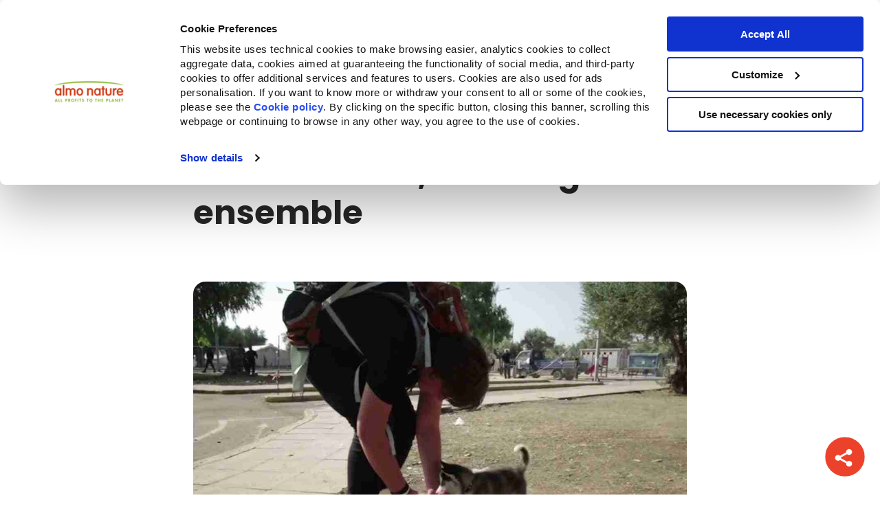

--- FILE ---
content_type: text/html; charset=UTF-8
request_url: https://blog.almonature.com/fr-fr/aslan-et-rose-fuire-la-guerre-ensemble
body_size: 17776
content:
<!doctype html><html lang="fr-fr"><head>
    
    <meta charset="utf-8">
		<meta http-equiv="X-UA-Compatible" content="ie=edge">
    <title>"Aslan et Rose, fuire la guerre ensemble - Almo Nature"</title>
    
      <link rel="shortcut icon" href="https://blog.almonature.com/hubfs/almo-favicon-1.png">
    

    












<meta name="description" content="&quot;Une vidéo d’un peu plus d’une minute pour vivre avec le jeune Syrien de 17 ans le difficile voyage de Damas à l’île grecque de Lesvos.&quot;">


    
    
      
    


    
    <meta name="viewport" content="width=device-width, initial-scale=1">

    
    <meta property="og:description" content="&quot;Une vidéo d’un peu plus d’une minute pour vivre avec le jeune Syrien de 17 ans le difficile voyage de Damas à l’île grecque de Lesvos.&quot;">
    <meta property="og:title" content="&quot;Aslan et Rose, fuire la guerre ensemble - Almo Nature&quot;">
    <meta name="twitter:description" content="&quot;Une vidéo d’un peu plus d’une minute pour vivre avec le jeune Syrien de 17 ans le difficile voyage de Damas à l’île grecque de Lesvos.&quot;">
    <meta name="twitter:title" content="&quot;Aslan et Rose, fuire la guerre ensemble - Almo Nature&quot;">

    

    
    <style>
a.cta_button{-moz-box-sizing:content-box !important;-webkit-box-sizing:content-box !important;box-sizing:content-box !important;vertical-align:middle}.hs-breadcrumb-menu{list-style-type:none;margin:0px 0px 0px 0px;padding:0px 0px 0px 0px}.hs-breadcrumb-menu-item{float:left;padding:10px 0px 10px 10px}.hs-breadcrumb-menu-divider:before{content:'›';padding-left:10px}.hs-featured-image-link{border:0}.hs-featured-image{float:right;margin:0 0 20px 20px;max-width:50%}@media (max-width: 568px){.hs-featured-image{float:none;margin:0;width:100%;max-width:100%}}.hs-screen-reader-text{clip:rect(1px, 1px, 1px, 1px);height:1px;overflow:hidden;position:absolute !important;width:1px}
</style>

<link rel="stylesheet" href="https://blog.almonature.com/hubfs/hub_generated/template_assets/1/93276136595/1767870380196/template_main.min.css">
<link rel="stylesheet" href="https://blog.almonature.com/hubfs/hub_generated/template_assets/1/93276136596/1767870384612/template_blog.min.css">
<link rel="stylesheet" href="https://blog.almonature.com/hubfs/hub_generated/template_assets/1/93276699428/1767870380316/template_theme-overrides.min.css">
<link rel="stylesheet" href="https://blog.almonature.com/hubfs/hub_generated/module_assets/1/176766902356/1743223284271/module_related-post-listing.min.css">
<link rel="stylesheet" href="https://blog.almonature.com/hubfs/hub_generated/module_assets/1/70668143876/1743223219688/module_social-share.min.css">
<style>
  @font-face {
    font-family: "Poppins";
    font-weight: 400;
    font-style: normal;
    font-display: swap;
    src: url("/_hcms/googlefonts/Poppins/regular.woff2") format("woff2"), url("/_hcms/googlefonts/Poppins/regular.woff") format("woff");
  }
  @font-face {
    font-family: "Poppins";
    font-weight: 700;
    font-style: normal;
    font-display: swap;
    src: url("/_hcms/googlefonts/Poppins/700.woff2") format("woff2"), url("/_hcms/googlefonts/Poppins/700.woff") format("woff");
  }
  @font-face {
    font-family: "Inter";
    font-weight: 700;
    font-style: normal;
    font-display: swap;
    src: url("/_hcms/googlefonts/Inter/700.woff2") format("woff2"), url("/_hcms/googlefonts/Inter/700.woff") format("woff");
  }
  @font-face {
    font-family: "Inter";
    font-weight: 600;
    font-style: normal;
    font-display: swap;
    src: url("/_hcms/googlefonts/Inter/600.woff2") format("woff2"), url("/_hcms/googlefonts/Inter/600.woff") format("woff");
  }
  @font-face {
    font-family: "Inter";
    font-weight: 400;
    font-style: normal;
    font-display: swap;
    src: url("/_hcms/googlefonts/Inter/regular.woff2") format("woff2"), url("/_hcms/googlefonts/Inter/regular.woff") format("woff");
  }
  @font-face {
    font-family: "Inter";
    font-weight: 700;
    font-style: normal;
    font-display: swap;
    src: url("/_hcms/googlefonts/Inter/700.woff2") format("woff2"), url("/_hcms/googlefonts/Inter/700.woff") format("woff");
  }
</style>

    <script type="application/ld+json">
{
  "mainEntityOfPage" : {
    "@type" : "WebPage",
    "@id" : "https://blog.almonature.com/fr-fr/aslan-et-rose-fuire-la-guerre-ensemble"
  },
  "author" : {
    "name" : "Almo Nature",
    "url" : "https://blog.almonature.com/fr-fr/author/almonature",
    "@type" : "Person"
  },
  "headline" : "\"Aslan et Rose, fuire la guerre ensemble - Almo Nature\"",
  "datePublished" : "2015-10-22T22:00:00.000Z",
  "dateModified" : "2022-02-06T03:16:01.906Z",
  "publisher" : {
    "name" : "Almo Nature S.p.A",
    "logo" : {
      "url" : "https://cdn.almonature.com/hubfs/almonature-logo-4.svg",
      "@type" : "ImageObject"
    },
    "@type" : "Organization"
  },
  "@context" : "https://schema.org",
  "@type" : "BlogPosting"
}
</script>


    
<!--  Added by GoogleTagManager integration -->
<script>
var _hsp = window._hsp = window._hsp || [];
window.dataLayer = window.dataLayer || [];
function gtag(){dataLayer.push(arguments);}

var useGoogleConsentModeV2 = true;
var waitForUpdateMillis = 1000;



var hsLoadGtm = function loadGtm() {
    if(window._hsGtmLoadOnce) {
      return;
    }

    if (useGoogleConsentModeV2) {

      gtag('set','developer_id.dZTQ1Zm',true);

      gtag('consent', 'default', {
      'ad_storage': 'denied',
      'analytics_storage': 'denied',
      'ad_user_data': 'denied',
      'ad_personalization': 'denied',
      'wait_for_update': waitForUpdateMillis
      });

      _hsp.push(['useGoogleConsentModeV2'])
    }

    (function(w,d,s,l,i){w[l]=w[l]||[];w[l].push({'gtm.start':
    new Date().getTime(),event:'gtm.js'});var f=d.getElementsByTagName(s)[0],
    j=d.createElement(s),dl=l!='dataLayer'?'&l='+l:'';j.async=true;j.src=
    'https://www.googletagmanager.com/gtm.js?id='+i+dl;f.parentNode.insertBefore(j,f);
    })(window,document,'script','dataLayer','GTM-59KV5Z6');

    window._hsGtmLoadOnce = true;
};

_hsp.push(['addPrivacyConsentListener', function(consent){
  if(consent.allowed || (consent.categories && consent.categories.analytics)){
    hsLoadGtm();
  }
}]);

</script>

<!-- /Added by GoogleTagManager integration -->


<script id="Cookiebot" src="https://consent.cookiebot.com/uc.js" data-cbid="8e67188a-cb4b-4a6e-87f4-fd028156d1b5" data-blockingmode="auto" type="text/javascript"></script>
<meta name="google-site-verification" content="F6roqLZoPUcitD0QMjh-kEZQbBv3aAlIdSyHIQb9tNc">
<link rel="amphtml" href="https://blog.almonature.com/fr-fr/aslan-et-rose-fuire-la-guerre-ensemble?hs_amp=true">

<meta property="og:image" content="https://blog.almonature.com/hubfs/Imported_Blog_Media/Aslan-3.jpg">
<meta property="og:image:width" content="1200">
<meta property="og:image:height" content="720">

<meta name="twitter:image" content="https://blog.almonature.com/hubfs/Imported_Blog_Media/Aslan-3.jpg">


<meta property="og:url" content="https://blog.almonature.com/fr-fr/aslan-et-rose-fuire-la-guerre-ensemble">
<meta name="twitter:card" content="summary_large_image">

<link rel="canonical" href="https://blog.almonature.com/fr-fr/aslan-et-rose-fuire-la-guerre-ensemble">

<meta property="og:type" content="article">
<link rel="alternate" type="application/rss+xml" href="https://blog.almonature.com/fr-fr/rss.xml">
<meta name="twitter:domain" content="blog.almonature.com">

<meta http-equiv="content-language" content="fr-fr">







    

    
      
      
    

    <link rel="stylesheet" href="https://cdn.jsdelivr.net/npm/swiper@8/swiper-bundle.min.css">
    <script src="https://code.jquery.com/jquery-3.6.1.min.js"></script>
    <script src="https://cdn.jsdelivr.net/npm/swiper@8/swiper-bundle.min.js"></script>
  <meta name="generator" content="HubSpot"></head>
  <body class="bg-primary">
<!--  Added by GoogleTagManager integration -->
<noscript><iframe src="https://www.googletagmanager.com/ns.html?id=GTM-59KV5Z6" height="0" width="0" style="display:none;visibility:hidden"></iframe></noscript>

<!-- /Added by GoogleTagManager integration -->


    
      
      
    

    <div class="body-wrapper   hs-content-id-62358903696 hs-blog-post hs-blog-id-60563673192">
      
        <div id="hs_cos_wrapper_module_16703372553252" class="hs_cos_wrapper hs_cos_wrapper_widget hs_cos_wrapper_type_module" style="" data-hs-cos-general-type="widget" data-hs-cos-type="module">

















<header class="template-header bg-bright sh-1">
  <div id="mobile-menu" class="mobile-menu hide fadeIn-fast wrapper-center wrapper-s relative">
    <div class="flex-row menubar f-align-x-justify f-align-y-center px-2 bg-bright w-full absolute">

      <div class="flex-row f-align-y-center f-align-x-justify w-full">

        <div onclick="onClickToggleMenu()" id="open-menu-icon"></div>

        <div onclick="onClickToggleMenu()" id="close-menu-icon" class="hide">
          <svg class="menu-icon" width="28" height="27" viewbox="0 0 28 27" fill="none" xmlns="http://www.w3.org/2000/svg">
            <line x1="4" y1="23.1708" x2="23.799" y2="3.37178" stroke="#252525" stroke-width="5" stroke-linecap="round" />
            <line x1="3.53553" y1="3.37158" x2="23.3345" y2="23.1706" stroke="#252525" stroke-width="5" stroke-linecap="round" />
          </svg>
        </div>

        <div class="image-fit max-w-150 px-2 py-2">
          
          <a href="https://www.almonature.com/it/?hsLang=fr-fr">
            <img src="https://blog.almonature.com/hubfs/raw_assets/public/almo-new-theme/images/logos/almonature-logo.svg" class=" w-full" alt="Almo Nature - Fondazione Capellino">
          </a>
        </div>

        <div style="width: 20px;"></div>
      </div>
    </div>
    <div class="m-wrapper-scroll px-2" style="overflow-y: auto">
      <div class="flex-column px-2 py-1 almo-mobile-menu fadeIn-fast" data-attr="primary-menu" id="primary-menu">
        
        
          
            
  
  
    <a href="https://www.almonature.com/it/?hsLang=fr-fr" data-attr="PRODUITS+%26+INGR%C3%89DIENTS" class="has-mobile-sub-menu font-bold c-accent py-3  border-bottom-1 " title="PRODUITS &amp; INGRÉDIENTS" onclick="stayOnSamePage()">
      
        PRODUITS &amp; INGRÉDIENTS
      
    </a>
  

          
        
          
            
  
  
    <a href="https://www.almonature.com/it/?hsLang=fr-fr" data-attr="ACTIVISME" class="has-mobile-sub-menu font-bold c-accent py-3  border-bottom-1 " title="ACTIVISME" onclick="stayOnSamePage()">
      
        ACTIVISME
      
    </a>
  

          
        
          
            
  
  
    <a href="https://www.almonature.com/it/?hsLang=fr-fr" data-attr="COMMUNAUT%C3%89" class="has-mobile-sub-menu font-bold c-accent py-3  border-bottom-1 " title="COMMUNAUTÉ" onclick="stayOnSamePage()">
      
        COMMUNAUTÉ
      
    </a>
  

          
        
          
        
      </div>
      <div class="flex-row f-align-x-justify px-2 py-1 fadeIn-fast">
        
        
          
        
          
        
          
        
          
            
  
  
    <a href="https://fondazionecapellino.org/fr/fondazione-capellino?hsLang=fr-fr" class="font-bold c-accent py-3 " title="FONDAZIONE CAPELLINO">
      
        <img style="height: 40px" src="https://blog.almonature.com/hubfs/fondazione-capellino-logo.svg" alt="fondazione-capellino-logo">
      
    </a>
  

          
        
      </div>
      
        
          
            <div class="flex-column px-2 py-1 almo-mobile-menu hide fadeIn-fast" data-attr="PRODUITS+%26+INGR%C3%89DIENTS">
              <a class="back-button c-dark py-3 font-bold border-bottom-1 flex-row f-align-y-center f-gap-1" href="/fr-fr/aslan-et-rose-fuire-la-guerre-ensemble?hsLang=fr-fr" data-attr="primary-menu" onclick="stayOnSamePage()">
                <svg width="14" height="20" viewbox="0 0 14 20" fill="none" xmlns="http://www.w3.org/2000/svg">
                  <path d="M11.0711 3.00681L4 10.0779L11.0711 17.1489" stroke="black" stroke-width="5" stroke-linecap="round" />
                </svg>
                PRODUITS &amp; INGRÉDIENTS
              </a>
              
                <a data-attr="PRODUITS+%26+INGR%C3%89DIENTS-Aliments+pour+chat" class="font-bold c-accent has-mobile-sub-menu py-3   border-bottom-1 " href="/fr-fr/aslan-et-rose-fuire-la-guerre-ensemble?hsLang=fr-fr" onclick="stayOnSamePage()">
                  Aliments pour chat
                </a>
              
                <a data-attr="PRODUITS+%26+INGR%C3%89DIENTS-Aliments+pour+chien" class="font-bold c-accent has-mobile-sub-menu py-3   border-bottom-1 " href="/fr-fr/aslan-et-rose-fuire-la-guerre-ensemble?hsLang=fr-fr" onclick="stayOnSamePage()">
                  Aliments pour chien
                </a>
              
                <a data-attr="PRODUITS+%26+INGR%C3%89DIENTS-Liti%C3%A8re" class="font-bold c-accent has-mobile-sub-menu py-3  " href="/fr-fr/aslan-et-rose-fuire-la-guerre-ensemble?hsLang=fr-fr" onclick="stayOnSamePage()">
                  Litière
                </a>
              
            </div>
          
        
      
        
          
            <div class="flex-column px-2 py-1 almo-mobile-menu hide fadeIn-fast" data-attr="ACTIVISME">
              <a class="back-button c-dark py-3 font-bold flex-row f-align-y-center f-gap-1" href="/fr-fr/aslan-et-rose-fuire-la-guerre-ensemble?hsLang=fr-fr" data-attr="primary-menu" onclick="stayOnSamePage()">
                <svg width="14" height="20" viewbox="0 0 14 20" fill="none" xmlns="http://www.w3.org/2000/svg">
                  <path d="M11.0711 3.00681L4 10.0779L11.0711 17.1489" stroke="black" stroke-width="5" stroke-linecap="round" />
                </svg>
                ACTIVISME
              </a>

              <div>
                
                <div class="bg-grey-soft px-2 py-2 mb-3 radius-10">
                  <div class="py-2 font-bold" style="font-size: 1.125rem">Companion for Life  <br></div>
                  
                    <a href="https://www.almonature.com/it/companion-for-life?hsLang=fr-fr">
                      
                        
                        <div class="image-field f-basis-30  mb-3 radius-10 ">
                          
                            
                            <img src="https://blog.almonature.com/hubfs/cat-dog-1.png" alt="cat-dog-1" loading="lazy" class="image-fit">
                          
                        </div>
                        
                      
                      </a>
                  
                  <div class="read-more pt-2">
                    <a class="font-bold" href="" alt="">
                      
                    </a>
                  </div>
                </div>
                
                <div class="bg-grey-soft px-2 py-2 mb-3 radius-10">
                  <div class="py-2 font-bold" style="font-size: 1.125rem">Projets biodiversité</div>
                  
                    <a href="https://fondazionecapellino.org/it/fondazione-capellino?hsLang=fr-fr">
                      
                        
                        <div class="image-field f-basis-30  mb-3 radius-10 ">
                          
                            
                            <img src="https://blog.almonature.com/hubfs/orso-square-1.webp" alt="orso-square-1" loading="lazy" class="image-fit">
                          
                        </div>
                        
                      
                      </a>
                  
                  <div class="read-more pt-2">
                    <a class="font-bold" href="https://fondazionecapellino.org/it/fondazione-capellino?hsLang=fr-fr" alt="">
                      
                    </a>
                  </div>
                </div>
                
                <div class="bg-grey-soft px-2 py-2 mb-3 radius-10">
                  <div class="py-2 font-bold" style="font-size: 1.125rem"></div>
                  
                    <a href="https://www.almonature.com/it/attivismo?hsLang=fr-fr">
                      
                        <div class="type-2-bg-image flex-row f-align-x-center f-align-y-center py-5 px-3 mb-3 c-bright radius-10 font-bold t-align-c" style="background-image: url('https://blog.almonature.com/hubfs/activism-button.webp'), linear-gradient(rgba(0,0,0,0.2),rgba(0,0,0,0.2));
                                    background-blend-mode: overlay;
                                    background-repeat: no-repeat;
                                    background-size: cover;
                                    font-size: 1.25rem;">
                          Activism
                        </div>
                      
                      </a>
                  
                    <a href="https://www.almonature.com/it/reintegration-economy?hsLang=fr-fr">
                      
                        <div class="type-2-bg-image flex-row f-align-x-center f-align-y-center py-5 px-3 mb-3 c-bright radius-10 font-bold t-align-c" style="background-image: url('https://blog.almonature.com/hubfs/reintegration.png'), linear-gradient(rgba(0,0,0,0.2),rgba(0,0,0,0.2));
                                    background-blend-mode: overlay;
                                    background-repeat: no-repeat;
                                    background-size: cover;
                                    font-size: 1.25rem;">
                          Reintegration Economy
                        </div>
                      
                      </a>
                  
                    <a href="https://www.almonature.com/it/la-storia?hsLang=fr-fr">
                      
                        <div class="type-2-bg-image flex-row f-align-x-center f-align-y-center py-5 px-3 mb-3 c-bright radius-10 font-bold t-align-c" style="background-image: url('https://blog.almonature.com/hubfs/la_nostra.png'), linear-gradient(rgba(0,0,0,0.2),rgba(0,0,0,0.2));
                                    background-blend-mode: overlay;
                                    background-repeat: no-repeat;
                                    background-size: cover;
                                    font-size: 1.25rem;">
                          Notre histoire
                        </div>
                      
                      </a>
                  
                    <a href="https://www.almonature.com/fr/rapport-intégral?hsLang=fr-fr">
                      
                        <div class="type-2-bg-image flex-row f-align-x-center f-align-y-center py-5 px-3 mb-3 c-bright radius-10 font-bold t-align-c" style="background-image: url('https://blog.almonature.com/hubfs/foglie_leaf_2-1.jpg'), linear-gradient(rgba(0,0,0,0.2),rgba(0,0,0,0.2));
                                    background-blend-mode: overlay;
                                    background-repeat: no-repeat;
                                    background-size: cover;
                                    font-size: 1.25rem;">
                          Rapport Intégral
                        </div>
                      
                      </a>
                  
                  <div class="read-more pt-2">
                    <a class="font-bold" href="" alt="">
                      
                    </a>
                  </div>
                </div>
                
              </div>
            </div>
          
        
      
        
          
            <div class="flex-column px-2 py-1 almo-mobile-menu hide fadeIn-fast" data-attr="COMMUNAUT%C3%89">
              <a class="back-button c-dark py-3 font-bold flex-row f-align-y-center f-gap-1" href="/fr-fr/aslan-et-rose-fuire-la-guerre-ensemble?hsLang=fr-fr" data-attr="primary-menu" onclick="stayOnSamePage()">
                <svg width="14" height="20" viewbox="0 0 14 20" fill="none" xmlns="http://www.w3.org/2000/svg">
                  <path d="M11.0711 3.00681L4 10.0779L11.0711 17.1489" stroke="black" stroke-width="5" stroke-linecap="round" />
                </svg>
                COMMUNAUTÉ
              </a>

              <div>
                
                <div class="bg-grey-soft px-2 py-2 mb-3 radius-10">
                  <div class="py-2 font-bold" style="font-size: 1.125rem">Video</div>
                  
                    <a href="https://youtu.be/cWGp_CPQeU0?hsLang=fr-fr">
                      
                        
                        <div class="image-field f-basis-30  mb-3 radius-10 ">
                          
                            
                            <img src="https://blog.almonature.com/hubfs/Imported%20sitepage%20images/maxresdefault.jpg" alt="maxresdefault" loading="lazy" class="image-fit">
                          
                        </div>
                        
                      
                      </a>
                  
                  <div class="read-more pt-2">
                    <a class="font-bold" href="https://www.youtube.com/c/AlmoNatureOwnedByTheAnimals" alt="Voir plus de vidéos">
                      Voir plus de vidéos
                    </a>
                  </div>
                </div>
                
                <div class="bg-grey-soft px-2 py-2 mb-3 radius-10">
                  <div class="py-2 font-bold" style="font-size: 1.125rem">Blog</div>
                  
                    <a href="https://blog.almonature.com/fr-fr/aliments-hfc-comment-et-pourquoi-ils-sont-apparus?hsLang=fr-fr">
                      
                        
                          <div class="flex-row f-align-y-center mb-3 radius-10 bg-bright type-2-list-items">
                        
                        <div class="image-field f-basis-30 ">
                          
                            
                            <img src="https://blog.almonature.com/hubfs/Imported%20sitepage%20images/Cover-1.jpg" alt="Cover-1" loading="lazy" class="image-fit">
                          
                        </div>
                        
                          <div class="py-2 px-3">
                            Aliments HFC : comment et pourquoi ils sont apparus
                          </div>
                        </div>
                        
                      
                      </a>
                  
                    <a href="https://blog.almonature.com/fr-fr/am%C3%A9liorer-relation-aved-notre-chat?hsLang=fr-fr">
                      
                        
                          <div class="flex-row f-align-y-center mb-3 radius-10 bg-bright type-2-list-items">
                        
                        <div class="image-field f-basis-30 ">
                          
                            
                            <img src="https://blog.almonature.com/hubfs/Imported%20sitepage%20images/Blog-post_1140x630_main01.jpg.jpg" alt="Blog-post_1140x630_main01.jpg" loading="lazy" class="image-fit">
                          
                        </div>
                        
                          <div class="py-2 px-3">
                            Comment améliorer notre relation avec notre chat
                          </div>
                        </div>
                        
                      
                      </a>
                  
                    <a href="https://blog.almonature.com/fr-fr/le-langage-du-corps-est-magique?hsLang=fr-fr">
                      
                        
                          <div class="flex-row f-align-y-center mb-3 radius-10 bg-bright type-2-list-items">
                        
                        <div class="image-field f-basis-30 ">
                          
                            
                            <img src="https://blog.almonature.com/hubfs/Imported%20sitepage%20images/Blog-post_1140x630_01-1.jpg" alt="Blog-post_1140x630_01-1" loading="lazy" class="image-fit">
                          
                        </div>
                        
                          <div class="py-2 px-3">
                            https://blog.almonature.com/fr-fr/le-langage-du-corps-est-magique
                          </div>
                        </div>
                        
                      
                      </a>
                  
                  <div class="read-more pt-2">
                    <a class="font-bold" href="https://blog.almonature.com/fr-fr" alt="En savoir plus">
                      En savoir plus
                    </a>
                  </div>
                </div>
                
                <div class="bg-grey-soft px-2 py-2 mb-3 radius-10">
                  <div class="py-2 font-bold" style="font-size: 1.125rem">Revue de presse (Italian)</div>
                  
                    <a href="https://www.almonature.com/fr/press-releases?hsLang=fr-fr">
                      
                        
                        <div class="image-field f-basis-30  mb-3 radius-10 ">
                          
                            
                            <img src="https://blog.almonature.com/hubfs/custom-video-thumbnails/Supporting%20cats%20and%20dogs%20in%20Ukraine-thumb-1.jpeg" alt="Supporting cats and dogs in Ukraine-thumb-1" loading="lazy" class="image-fit">
                          
                        </div>
                        
                      
                      </a>
                  
                  <div class="read-more pt-2">
                    <a class="font-bold" href="" alt="">
                      
                    </a>
                  </div>
                </div>
                
              </div>
            </div>
          
        
      
        
      
      
        
          
              
                <div class="flex-column px-2 py-1 almo-mobile-menu hide fadeIn-fast" data-attr="PRODUITS+%26+INGR%C3%89DIENTS-Aliments+pour+chat">
                  <a class="back-button c-dark py-3 font-bold flex-row f-align-y-center f-gap-1" href="/fr-fr/aslan-et-rose-fuire-la-guerre-ensemble?hsLang=fr-fr" data-attr="PRODUITS+%26+INGR%C3%89DIENTS" onclick="stayOnSamePage()">
                    <svg width="14" height="20" viewbox="0 0 14 20" fill="none" xmlns="http://www.w3.org/2000/svg">
                      <path d="M11.0711 3.00681L4 10.0779L11.0711 17.1489" stroke="black" stroke-width="5" stroke-linecap="round" />
                    </svg>
                    Aliments pour chat
                  </a>

                  
                    <div class="bg-grey-soft px-4 py-2 radius-10" style="margin-bottom: 1.25rem;">
                      <div class="c-accent font-bold py-3" style="font-size: 1.25rem;">
                        Aliments pour chats
                      </div>
                      
                      <div class="simple-menu-tree">
                        <span id="hs_cos_wrapper_module_16703372553252_" class="hs_cos_wrapper hs_cos_wrapper_widget hs_cos_wrapper_type_simple_menu" style="" data-hs-cos-general-type="widget" data-hs-cos-type="simple_menu"><div id="hs_menu_wrapper_module_16703372553252_" class="hs-menu-wrapper active-branch flyouts hs-menu-flow-horizontal" role="navigation" data-sitemap-name="" data-menu-id="" aria-label="Navigation Menu">
 <ul role="menu">
  <li class="hs-menu-item hs-menu-depth-1" role="none"><a href="https://www.almonature.com/fr/chats-croquettes" role="menuitem" target="_self">Croquettes</a></li>
  <li class="hs-menu-item hs-menu-depth-1" role="none"><a href="https://www.almonature.com/fr/pâtées-chats" role="menuitem" target="_self">Pâtée</a></li>
  <li class="hs-menu-item hs-menu-depth-1" role="none"><a href="https://www.almonature.com/fr/chats-snack" role="menuitem" target="_self">Snack</a></li>
  <li class="hs-menu-item hs-menu-depth-1" role="none"><a href="https://www.almonature.com/fr/produits-pour-chats" role="menuitem" target="_self">Tous les aliments</a></li>
 </ul>
</div></span>
                      </div>
                    </div>
                  

                  <div class="flex-column f-gap-1 py-2">
                  
                    <a class="flex-row menu-bottom-cards f-align-x-center f-align-y-center" href="https://www.almonature.com/fr/impact-sur-la-biodiversit%C3%A9?hsLang=fr-fr">
                      <div class="f-basis-10">
                        <img src="https://blog.almonature.com/hubfs/Leaf.svg">
                      </div>
                      <div class="f-basis-90 px-3">
                        <div class="flex-column">
                          <div class="title">Impact sur la biodiversité</div>
                          <div class="description"></div>
                        </div>
                      </div>
                    </a>
                  
                    <a class="flex-row menu-bottom-cards f-align-x-center f-align-y-center" href="https://www.almonature.com/fr/conseils-alimentation-chat?hsLang=fr-fr">
                      <div class="f-basis-10">
                        <img src="https://blog.almonature.com/hubfs/Dog%20Bowl.svg">
                      </div>
                      <div class="f-basis-90 px-3">
                        <div class="flex-column">
                          <div class="title">Conseils alimentation chat</div>
                          <div class="description"></div>
                        </div>
                      </div>
                    </a>
                  
                  </div>
                </div>
              
                <div class="flex-column px-2 py-1 almo-mobile-menu hide fadeIn-fast" data-attr="PRODUITS+%26+INGR%C3%89DIENTS-Aliments+pour+chien">
                  <a class="back-button c-dark py-3 font-bold flex-row f-align-y-center f-gap-1" href="/fr-fr/aslan-et-rose-fuire-la-guerre-ensemble?hsLang=fr-fr" data-attr="PRODUITS+%26+INGR%C3%89DIENTS" onclick="stayOnSamePage()">
                    <svg width="14" height="20" viewbox="0 0 14 20" fill="none" xmlns="http://www.w3.org/2000/svg">
                      <path d="M11.0711 3.00681L4 10.0779L11.0711 17.1489" stroke="black" stroke-width="5" stroke-linecap="round" />
                    </svg>
                    Aliments pour chien
                  </a>

                  
                    <div class="bg-grey-soft px-4 py-2 radius-10" style="margin-bottom: 1.25rem;">
                      <div class="c-accent font-bold py-3" style="font-size: 1.25rem;">
                        Aliments pour chiens
                      </div>
                      
                      <div class="simple-menu-tree">
                        <span id="hs_cos_wrapper_module_16703372553252_" class="hs_cos_wrapper hs_cos_wrapper_widget hs_cos_wrapper_type_simple_menu" style="" data-hs-cos-general-type="widget" data-hs-cos-type="simple_menu"><div id="hs_menu_wrapper_module_16703372553252_" class="hs-menu-wrapper active-branch flyouts hs-menu-flow-horizontal" role="navigation" data-sitemap-name="" data-menu-id="" aria-label="Navigation Menu">
 <ul role="menu">
  <li class="hs-menu-item hs-menu-depth-1" role="none"><a href="https://www.almonature.com/fr/chiens-croquettes" role="menuitem" target="_self">Croquettes</a></li>
  <li class="hs-menu-item hs-menu-depth-1" role="none"><a href="https://www.almonature.com/fr/chiens-pâtée" role="menuitem" target="_self">Pâtée</a></li>
  <li class="hs-menu-item hs-menu-depth-1" role="none"><a href="https://www.almonature.com/fr/chiens-snacks" role="menuitem" target="_self">Snack</a></li>
  <li class="hs-menu-item hs-menu-depth-1" role="none"><a href="https://www.almonature.com/fr/produits-pour-chiens" role="menuitem" target="_self">Tous les aliments</a></li>
 </ul>
</div></span>
                      </div>
                    </div>
                  

                  <div class="flex-column f-gap-1 py-2">
                  
                    <a class="flex-row menu-bottom-cards f-align-x-center f-align-y-center" href="https://www.almonature.com/fr/impact-sur-la-biodiversit%C3%A9?hsLang=fr-fr">
                      <div class="f-basis-10">
                        <img src="https://blog.almonature.com/hubfs/Leaf.svg">
                      </div>
                      <div class="f-basis-90 px-3">
                        <div class="flex-column">
                          <div class="title">Impact sur la biodiversité</div>
                          <div class="description"></div>
                        </div>
                      </div>
                    </a>
                  
                    <a class="flex-row menu-bottom-cards f-align-x-center f-align-y-center" href="https://www.almonature.com/fr/conseil-dalimentation-chien?hsLang=fr-fr">
                      <div class="f-basis-10">
                        <img src="https://blog.almonature.com/hubfs/Dog%20Bowl.svg">
                      </div>
                      <div class="f-basis-90 px-3">
                        <div class="flex-column">
                          <div class="title">Conseil d'alimentation chien</div>
                          <div class="description"></div>
                        </div>
                      </div>
                    </a>
                  
                  </div>
                </div>
              
                <div class="flex-column px-2 py-1 almo-mobile-menu hide fadeIn-fast" data-attr="PRODUITS+%26+INGR%C3%89DIENTS-Liti%C3%A8re">
                  <a class="back-button c-dark py-3 font-bold flex-row f-align-y-center f-gap-1" href="/fr-fr/aslan-et-rose-fuire-la-guerre-ensemble?hsLang=fr-fr" data-attr="PRODUITS+%26+INGR%C3%89DIENTS" onclick="stayOnSamePage()">
                    <svg width="14" height="20" viewbox="0 0 14 20" fill="none" xmlns="http://www.w3.org/2000/svg">
                      <path d="M11.0711 3.00681L4 10.0779L11.0711 17.1489" stroke="black" stroke-width="5" stroke-linecap="round" />
                    </svg>
                    Litière
                  </a>

                  
                    <div class="bg-grey-soft px-4 py-2 radius-10" style="margin-bottom: 1.25rem;">
                      <div class="c-accent font-bold py-3" style="font-size: 1.25rem;">
                        Litière
                      </div>
                      
                      <div class="simple-menu-tree">
                        <span id="hs_cos_wrapper_module_16703372553252_" class="hs_cos_wrapper hs_cos_wrapper_widget hs_cos_wrapper_type_simple_menu" style="" data-hs-cos-general-type="widget" data-hs-cos-type="simple_menu"><div id="hs_menu_wrapper_module_16703372553252_" class="hs-menu-wrapper active-branch flyouts hs-menu-flow-horizontal" role="navigation" data-sitemap-name="" data-menu-id="" aria-label="Navigation Menu">
 <ul role="menu">
  <li class="hs-menu-item hs-menu-depth-1" role="none"><a href="https://www.almonature.com/fr/catlitter-soft-texture" role="menuitem" target="_self">Pour les chats à poils courts</a></li>
  <li class="hs-menu-item hs-menu-depth-1" role="none"><a href="https://www.almonature.com/fr/catlitter-grain-texture" role="menuitem" target="_self">Pour tous les chats</a></li>
 </ul>
</div></span>
                      </div>
                    </div>
                  

                  <div class="flex-column f-gap-1 py-2">
                  
                    <a class="flex-row menu-bottom-cards f-align-x-center f-align-y-center" href="https://www.almonature.com/fr/impact-sur-la-biodiversit%C3%A9?hsLang=fr-fr">
                      <div class="f-basis-10">
                        <img src="https://blog.almonature.com/hubfs/Leaf.svg">
                      </div>
                      <div class="f-basis-90 px-3">
                        <div class="flex-column">
                          <div class="title">Impact sur la biodiversité</div>
                          <div class="description"></div>
                        </div>
                      </div>
                    </a>
                  
                    <a class="flex-row menu-bottom-cards f-align-x-center f-align-y-center" href="https://www.almonature.com/fr/conseils-alimentation-chat?hsLang=fr-fr">
                      <div class="f-basis-10">
                        <img src="https://blog.almonature.com/hubfs/Dog%20Bowl.svg">
                      </div>
                      <div class="f-basis-90 px-3">
                        <div class="flex-column">
                          <div class="title">Conseil d'alimentation chat</div>
                          <div class="description"></div>
                        </div>
                      </div>
                    </a>
                  
                  </div>
                </div>
              
          
        
      
        
          
        
      
        
          
        
      
        
      
      
    </div>
  </div>
  <div class="wrapper-center wrapper-xxl px-2">
    <div class="flex-row menubar f-align-x-justify f-align-y-center bg-bright w-full">
      <div class="flex-row f-align-y-center f-align-x-justify w-full relative">
        <div id="hamburger" class="hide-desktop" onclick="onClickToggleMenu()" style="padding: 1.06rem 0;">
          <a href="/fr-fr/aslan-et-rose-fuire-la-guerre-ensemble?hsLang=fr-fr" onclick="stayOnSamePage()">
            <svg class="menu-icon " width="33" height="26" viewbox="0 0 33 26" fill="none" xmlns="http://www.w3.org/2000/svg">
              <line x1="2.5" y1="2.53894" x2="30.5" y2="2.53894" stroke="#252525" stroke-width="5" stroke-linecap="round" />
              <line x1="2.5" y1="12.5389" x2="30.5" y2="12.5389" stroke="#252525" stroke-width="5" stroke-linecap="round" />
              <line x1="2.5" y1="22.5389" x2="30.5" y2="22.5389" stroke="#252525" stroke-width="5" stroke-linecap="round" />
            </svg>

          </a>
        </div>
        <div id="logo" class="image-fit max-w-150 py-1 px-2">
          <a href="https://www.almonature.com/it/?hsLang=fr-fr">
            <img alt="Almo Nature" class=" w-full" src="https://blog.almonature.com/hubfs/raw_assets/public/almo-new-theme/images/logos/almonature-logo.svg">
          </a>
        </div>
        <div class="hide-desktop" style="width: 22px">
          <!-- To show logo in center for flex row container -->
          &nbsp;
        </div>
        <div id="navigation-container" class="flex-row hide-mobile w-full" style="padding-right: 25px;">
          <nav id="navigation-nav" class="w-full pl-5">
            <ul id="navigation" class="navigation flex-row f-gap-2 f-mobile hide-mobile f-align-x-center f-align-y-center">
              
                
                  
  <li>
    
    
        
          <a href="https://www.almonature.com/it/?hsLang=fr-fr" class="menu-label c-dark" title="PRODUITS &amp; INGRÉDIENTS" onclick="stayOnSamePage()">
            PRODUITS &amp; INGRÉDIENTS
          </a>
        
      <div class="megamenu wrapper-xl c-dark w-full">
        <div class="wrapper-xl menu-shadow wrapper-center bg-bright">
        
          <div class="menu-type-1  flex-row f-mobile">
            <div class="f-basis-30">
              <ul class="main-sub-menu">
                
                  <li>
                    <a data-attr="Aliments+pour+chat" class="sub-menu-type-1  active " href="/fr-fr/aslan-et-rose-fuire-la-guerre-ensemble?hsLang=fr-fr" onclick="stayOnSamePage()">
                    Aliments pour chat
                    </a>
                  </li>
                
                  <li>
                    <a data-attr="Aliments+pour+chien" class="sub-menu-type-1 " href="/fr-fr/aslan-et-rose-fuire-la-guerre-ensemble?hsLang=fr-fr" onclick="stayOnSamePage()">
                    Aliments pour chien
                    </a>
                  </li>
                
                  <li>
                    <a data-attr="Liti%C3%A8re" class="sub-menu-type-1 " href="/fr-fr/aslan-et-rose-fuire-la-guerre-ensemble?hsLang=fr-fr" onclick="stayOnSamePage()">
                    Litière
                    </a>
                  </li>
                
              </ul>
            </div>
            
            <div data-attr="Aliments+pour+chat" class="f-basis-90 sub-menu-type-1-links">
              <div class="flex-row f-mobile f-gap-1 py-5 px-2">
                
                
                <div class="f-basis-100 px-3 ">
                  <div class="flex-column">
                    <div class="sub-menu-title">
                      Aliments pour chats
                    </div>
                    <div class="sub-menu-description pt-1">
                      
                    </div>
                    <div class="sub-menu-links">
                      <span id="hs_cos_wrapper_module_16703372553252_" class="hs_cos_wrapper hs_cos_wrapper_widget hs_cos_wrapper_type_simple_menu" style="" data-hs-cos-general-type="widget" data-hs-cos-type="simple_menu"><div id="hs_menu_wrapper_module_16703372553252_" class="hs-menu-wrapper active-branch flyouts hs-menu-flow-horizontal" role="navigation" data-sitemap-name="" data-menu-id="" aria-label="Navigation Menu">
 <ul role="menu">
  <li class="hs-menu-item hs-menu-depth-1" role="none"><a href="https://www.almonature.com/fr/chats-croquettes" role="menuitem" target="_self">Croquettes</a></li>
  <li class="hs-menu-item hs-menu-depth-1" role="none"><a href="https://www.almonature.com/fr/pâtées-chats" role="menuitem" target="_self">Pâtée</a></li>
  <li class="hs-menu-item hs-menu-depth-1" role="none"><a href="https://www.almonature.com/fr/chats-snack" role="menuitem" target="_self">Snack</a></li>
  <li class="hs-menu-item hs-menu-depth-1" role="none"><a href="https://www.almonature.com/fr/produits-pour-chats" role="menuitem" target="_self">Tous les aliments</a></li>
 </ul>
</div></span>
                    </div>
                  </div>
                </div>
                
              </div>
              <div class="w-100 flex-row f-mobile f-gap-2 px-2 py-2">
                
                  
                    <a class="f-basis-50 flex-row menu-bottom-cards f-align-x-center f-align-y-center" href="https://www.almonature.com/fr/impact-sur-la-biodiversit%C3%A9?hsLang=fr-fr">
                      <div class="f-basis-10">
                        <img src="https://blog.almonature.com/hubfs/Leaf.svg" alt="Impact sur la biodiversité">
                      </div>
                      <div class="f-basis-90 px-3">
                        <div class="flex-column">
                          <div class="title">Impact sur la biodiversité</div>
                          <div class="description"></div>
                        </div>
                      </div>
                    </a>
                  
                
                  
                    <a class="f-basis-50 flex-row menu-bottom-cards f-align-x-center f-align-y-center" href="https://www.almonature.com/fr/conseils-alimentation-chat?hsLang=fr-fr">
                      <div class="f-basis-10">
                        <img src="https://blog.almonature.com/hubfs/Dog%20Bowl.svg" alt="Conseils alimentation chat">
                      </div>
                      <div class="f-basis-90 px-3">
                        <div class="flex-column">
                          <div class="title">Conseils alimentation chat</div>
                          <div class="description"></div>
                        </div>
                      </div>
                    </a>
                  
                
              </div>
            </div>
            
            <div data-attr="Aliments+pour+chien" class="f-basis-90 sub-menu-type-1-links" style="display: none">
              <div class="flex-row f-mobile f-gap-1 py-5 px-2">
                
                
                <div class="f-basis-100 px-3 ">
                  <div class="flex-column">
                    <div class="sub-menu-title">
                      Aliments pour chiens
                    </div>
                    <div class="sub-menu-description pt-1">
                      
                    </div>
                    <div class="sub-menu-links">
                      <span id="hs_cos_wrapper_module_16703372553252_" class="hs_cos_wrapper hs_cos_wrapper_widget hs_cos_wrapper_type_simple_menu" style="" data-hs-cos-general-type="widget" data-hs-cos-type="simple_menu"><div id="hs_menu_wrapper_module_16703372553252_" class="hs-menu-wrapper active-branch flyouts hs-menu-flow-horizontal" role="navigation" data-sitemap-name="" data-menu-id="" aria-label="Navigation Menu">
 <ul role="menu">
  <li class="hs-menu-item hs-menu-depth-1" role="none"><a href="https://www.almonature.com/fr/chiens-croquettes" role="menuitem" target="_self">Croquettes</a></li>
  <li class="hs-menu-item hs-menu-depth-1" role="none"><a href="https://www.almonature.com/fr/chiens-pâtée" role="menuitem" target="_self">Pâtée</a></li>
  <li class="hs-menu-item hs-menu-depth-1" role="none"><a href="https://www.almonature.com/fr/chiens-snacks" role="menuitem" target="_self">Snack</a></li>
  <li class="hs-menu-item hs-menu-depth-1" role="none"><a href="https://www.almonature.com/fr/produits-pour-chiens" role="menuitem" target="_self">Tous les aliments</a></li>
 </ul>
</div></span>
                    </div>
                  </div>
                </div>
                
              </div>
              <div class="w-100 flex-row f-mobile f-gap-2 px-2 py-2">
                
                  
                    <a class="f-basis-50 flex-row menu-bottom-cards f-align-x-center f-align-y-center" href="https://www.almonature.com/fr/impact-sur-la-biodiversit%C3%A9?hsLang=fr-fr">
                      <div class="f-basis-10">
                        <img src="https://blog.almonature.com/hubfs/Leaf.svg" alt="Impact sur la biodiversité">
                      </div>
                      <div class="f-basis-90 px-3">
                        <div class="flex-column">
                          <div class="title">Impact sur la biodiversité</div>
                          <div class="description"></div>
                        </div>
                      </div>
                    </a>
                  
                
                  
                    <a class="f-basis-50 flex-row menu-bottom-cards f-align-x-center f-align-y-center" href="https://www.almonature.com/fr/conseil-dalimentation-chien?hsLang=fr-fr">
                      <div class="f-basis-10">
                        <img src="https://blog.almonature.com/hubfs/Dog%20Bowl.svg" alt="Conseil d'alimentation chien">
                      </div>
                      <div class="f-basis-90 px-3">
                        <div class="flex-column">
                          <div class="title">Conseil d'alimentation chien</div>
                          <div class="description"></div>
                        </div>
                      </div>
                    </a>
                  
                
              </div>
            </div>
            
            <div data-attr="Liti%C3%A8re" class="f-basis-90 sub-menu-type-1-links" style="display: none">
              <div class="flex-row f-mobile f-gap-1 py-5 px-2">
                
                
                <div class="f-basis-100 px-3 ">
                  <div class="flex-column">
                    <div class="sub-menu-title">
                      Litière
                    </div>
                    <div class="sub-menu-description pt-1">
                      
                    </div>
                    <div class="sub-menu-links">
                      <span id="hs_cos_wrapper_module_16703372553252_" class="hs_cos_wrapper hs_cos_wrapper_widget hs_cos_wrapper_type_simple_menu" style="" data-hs-cos-general-type="widget" data-hs-cos-type="simple_menu"><div id="hs_menu_wrapper_module_16703372553252_" class="hs-menu-wrapper active-branch flyouts hs-menu-flow-horizontal" role="navigation" data-sitemap-name="" data-menu-id="" aria-label="Navigation Menu">
 <ul role="menu">
  <li class="hs-menu-item hs-menu-depth-1" role="none"><a href="https://www.almonature.com/fr/catlitter-soft-texture" role="menuitem" target="_self">Pour les chats à poils courts</a></li>
  <li class="hs-menu-item hs-menu-depth-1" role="none"><a href="https://www.almonature.com/fr/catlitter-grain-texture" role="menuitem" target="_self">Pour tous les chats</a></li>
 </ul>
</div></span>
                    </div>
                  </div>
                </div>
                
              </div>
              <div class="w-100 flex-row f-mobile f-gap-2 px-2 py-2">
                
                  
                    <a class="f-basis-50 flex-row menu-bottom-cards f-align-x-center f-align-y-center" href="https://www.almonature.com/fr/impact-sur-la-biodiversit%C3%A9?hsLang=fr-fr">
                      <div class="f-basis-10">
                        <img src="https://blog.almonature.com/hubfs/Leaf.svg" alt="Impact sur la biodiversité">
                      </div>
                      <div class="f-basis-90 px-3">
                        <div class="flex-column">
                          <div class="title">Impact sur la biodiversité</div>
                          <div class="description"></div>
                        </div>
                      </div>
                    </a>
                  
                
                  
                    <a class="f-basis-50 flex-row menu-bottom-cards f-align-x-center f-align-y-center" href="https://www.almonature.com/fr/conseils-alimentation-chat?hsLang=fr-fr">
                      <div class="f-basis-10">
                        <img src="https://blog.almonature.com/hubfs/Dog%20Bowl.svg" alt="Conseil d'alimentation chat">
                      </div>
                      <div class="f-basis-90 px-3">
                        <div class="flex-column">
                          <div class="title">Conseil d'alimentation chat</div>
                          <div class="description"></div>
                        </div>
                      </div>
                    </a>
                  
                
              </div>
            </div>
            
          </div>
        
        </div>
      </div>
    
  </li>

                
              
                
                  
  <li>
    
    
        
          <a href="https://www.almonature.com/it/?hsLang=fr-fr" class="menu-label c-dark" title="ACTIVISME" onclick="stayOnSamePage()">
            ACTIVISME
          </a>
        
      <div class="megamenu wrapper-xl c-dark w-full">
        <div class="wrapper-xl menu-shadow wrapper-center bg-bright">
        
          <div class="menu-type-2 flex-row f-mobile py-1 px-2">
            
            
            
            <div class="f-basis-33 aspect-1-1  my-2 px-4  border-right ">
              
                <div class="title">
                Companion for Life  <br>
                </div>
              
              
                <a href="https://www.almonature.com/it/companion-for-life?hsLang=fr-fr">
                  
                    
                        <div class="image-field  mb-3 radius-10 ">
                          
                            
                            <img src="https://blog.almonature.com/hubfs/cat-dog-1.png" alt="cat-dog-1" loading="lazy" class="image-fit">
                          
                        </div>
                    
                  
                </a>
              
              
            </div>
            
            
            
            <div class="f-basis-33 aspect-1-1  my-2 px-4  border-right ">
              
                <div class="title">
                Projets biodiversité
                </div>
              
              
                <a href="https://fondazionecapellino.org/it/fondazione-capellino?hsLang=fr-fr">
                  
                    
                        <div class="image-field  mb-3 radius-10 ">
                          
                            
                            <img src="https://blog.almonature.com/hubfs/orso-square-1.webp" alt="orso-square-1" loading="lazy" class="image-fit">
                          
                        </div>
                    
                  
                </a>
              
              
                <div class="read-more pt-2">
                  <a href="https://fondazionecapellino.org/it/fondazione-capellino?hsLang=fr-fr" alt="" target="_blank">
                    
                  </a>
                </div>
              
            </div>
            
            
            
            <div class="f-basis-33 aspect-1-1  my-2 px-4 ">
              
              
                <a href="https://www.almonature.com/it/attivismo?hsLang=fr-fr">
                  
                    <div class="type-2-bg-image flex-row f-align-x-center f-align-y-center py-5 px-3 mb-3 c-bright radius-10" style="background-image: url('https://blog.almonature.com/hubfs/activism-button.webp'), linear-gradient(rgba(0,0,0,0.2),rgba(0,0,0,0.2));
                                background-blend-mode: overlay;
                                background-repeat: no-repeat;
                                background-size: cover">
                    Activism
                    </div>
                  
                </a>
              
                <a href="https://www.almonature.com/it/reintegration-economy?hsLang=fr-fr">
                  
                    <div class="type-2-bg-image flex-row f-align-x-center f-align-y-center py-5 px-3 mb-3 c-bright radius-10" style="background-image: url('https://blog.almonature.com/hubfs/reintegration.png'), linear-gradient(rgba(0,0,0,0.2),rgba(0,0,0,0.2));
                                background-blend-mode: overlay;
                                background-repeat: no-repeat;
                                background-size: cover">
                    Reintegration Economy
                    </div>
                  
                </a>
              
                <a href="https://www.almonature.com/it/la-storia?hsLang=fr-fr">
                  
                    <div class="type-2-bg-image flex-row f-align-x-center f-align-y-center py-5 px-3 mb-3 c-bright radius-10" style="background-image: url('https://blog.almonature.com/hubfs/la_nostra.png'), linear-gradient(rgba(0,0,0,0.2),rgba(0,0,0,0.2));
                                background-blend-mode: overlay;
                                background-repeat: no-repeat;
                                background-size: cover">
                    Notre histoire
                    </div>
                  
                </a>
              
                <a href="https://www.almonature.com/fr/rapport-intégral?hsLang=fr-fr">
                  
                    <div class="type-2-bg-image flex-row f-align-x-center f-align-y-center py-5 px-3 mb-3 c-bright radius-10" style="background-image: url('https://blog.almonature.com/hubfs/foglie_leaf_2-1.jpg'), linear-gradient(rgba(0,0,0,0.2),rgba(0,0,0,0.2));
                                background-blend-mode: overlay;
                                background-repeat: no-repeat;
                                background-size: cover">
                    Rapport Intégral
                    </div>
                  
                </a>
              
              
            </div>
            
          </div>
        
        </div>
      </div>
    
  </li>

                
              
                
                  
  <li>
    
    
        
          <a href="https://www.almonature.com/it/?hsLang=fr-fr" class="menu-label c-dark" title="COMMUNAUTÉ" onclick="stayOnSamePage()">
            COMMUNAUTÉ
          </a>
        
      <div class="megamenu wrapper-xl c-dark w-full">
        <div class="wrapper-xl menu-shadow wrapper-center bg-bright">
        
          <div class="menu-type-2 flex-row f-mobile py-1 px-2">
            
            
            
            <div class="f-basis-33 aspect-1-1  my-2 px-4  border-right ">
              
                <div class="title">
                Video
                </div>
              
              
                <a href="https://youtu.be/cWGp_CPQeU0?hsLang=fr-fr">
                  
                    
                        <div class="image-field  mb-3 radius-10 ">
                          
                            
                            <img src="https://blog.almonature.com/hubfs/Imported%20sitepage%20images/maxresdefault.jpg" alt="maxresdefault" loading="lazy" class="image-fit">
                          
                        </div>
                    
                  
                </a>
              
              
                <div class="read-more pt-2">
                  <a href="https://www.youtube.com/c/AlmoNatureOwnedByTheAnimals?hsLang=fr-fr" alt="Voir plus de vidéos" target="_blank">
                    Voir plus de vidéos
                  </a>
                </div>
              
            </div>
            
            
            
            <div class="f-basis-33 aspect-1-1  my-2 px-4  border-right ">
              
                <div class="title">
                Blog
                </div>
              
              
                <a href="https://blog.almonature.com/fr-fr/aliments-hfc-comment-et-pourquoi-ils-sont-apparus?hsLang=fr-fr">
                  
                    
                      <div class="flex-row f-align-y-center radius-10 type-2-list-items  has-image " style="margin-bottom: 0.3rem;">
                    
                        <div class="image-field ">
                          
                            
                            <img src="https://blog.almonature.com/hubfs/Imported%20sitepage%20images/Cover-1.jpg" alt="Cover-1" loading="lazy" class="image-fit">
                          
                        </div>
                    
                        <div class="py-2 px-3">
                          Aliments HFC : comment et pourquoi ils sont apparus
                        </div>
                      </div>
                    
                  
                </a>
              
                <a href="https://blog.almonature.com/fr-fr/am%C3%A9liorer-relation-aved-notre-chat?hsLang=fr-fr">
                  
                    
                      <div class="flex-row f-align-y-center radius-10 type-2-list-items  has-image " style="margin-bottom: 0.3rem;">
                    
                        <div class="image-field ">
                          
                            
                            <img src="https://blog.almonature.com/hubfs/Imported%20sitepage%20images/Blog-post_1140x630_main01.jpg.jpg" alt="Blog-post_1140x630_main01.jpg" loading="lazy" class="image-fit">
                          
                        </div>
                    
                        <div class="py-2 px-3">
                          Comment améliorer notre relation avec notre chat
                        </div>
                      </div>
                    
                  
                </a>
              
                <a href="https://blog.almonature.com/fr-fr/le-langage-du-corps-est-magique?hsLang=fr-fr">
                  
                    
                      <div class="flex-row f-align-y-center radius-10 type-2-list-items  has-image " style="margin-bottom: 0.3rem;">
                    
                        <div class="image-field ">
                          
                            
                            <img src="https://blog.almonature.com/hubfs/Imported%20sitepage%20images/Blog-post_1140x630_01-1.jpg" alt="Blog-post_1140x630_01-1" loading="lazy" class="image-fit">
                          
                        </div>
                    
                        <div class="py-2 px-3">
                          https://blog.almonature.com/fr-fr/le-langage-du-corps-est-magique
                        </div>
                      </div>
                    
                  
                </a>
              
              
                <div class="read-more pt-2">
                  <a href="https://blog.almonature.com/fr-fr?hsLang=fr-fr" alt="En savoir plus" target="_blank">
                    En savoir plus
                  </a>
                </div>
              
            </div>
            
            
            
            <div class="f-basis-33 aspect-1-1  my-2 px-4 ">
              
                <div class="title">
                Revue de presse (Italian)
                </div>
              
              
                <a href="https://www.almonature.com/fr/press-releases?hsLang=fr-fr">
                  
                    
                        <div class="image-field  mb-3 radius-10 ">
                          
                            
                            <img src="https://blog.almonature.com/hubfs/custom-video-thumbnails/Supporting%20cats%20and%20dogs%20in%20Ukraine-thumb-1.jpeg" alt="Supporting cats and dogs in Ukraine-thumb-1" loading="lazy" class="image-fit">
                          
                        </div>
                    
                  
                </a>
              
              
            </div>
            
          </div>
        
        </div>
      </div>
    
  </li>

                
              
                
              
              </ul>
          </nav>
        </div>
        <div class="flex-row hide-mobile" style="margin-left: auto;">
            <ul class="w-full">
              

              
                
                
  <li style="width: 130px; height: 47px;">
    
    
        
          <a href="https://fondazionecapellino.org/fr/fondazione-capellino?hsLang=fr-fr" class="t-align-c menu-label c-dark py-3" style="padding: 0; margin: 0;" title="FONDAZIONE CAPELLINO">
            <img class="image-fit max-w-150 px-2 py-1" src="https://blog.almonature.com/hubfs/fondazione-capellino-logo.svg" alt="Almo Nature - Fondazione Capellino">
          </a>
        
    
  </li>

              
            </ul>
          
        </div>
      </div>
    </div>
  </div>
</header>

<script>
  const hasMobileSubMenu = document.querySelectorAll('.mobile-menu .has-mobile-sub-menu');
  const mobileBackButton = document.querySelectorAll('.mobile-menu .back-button');
  const mobileMenuSections = document.querySelectorAll('.mobile-menu .almo-mobile-menu');
  const mobileLangSwitcher = document.getElementById('header-mobile-lang');

  if (mobileLangSwitcher) {
    mobileLangSwitcher.addEventListener('change', function() {
      const href = mobileLangSwitcher.value;
      window.location.href = href;
    });
  }

  function hideAllMobileMenuSections() {
    Array.from(mobileMenuSections).forEach(function (section) {
      if (!section.classList.contains('hide')) {
        section.classList.add('hide');
      }
    });
  }

  function addActiveClassToSelectedMenu(attr) {
    hideAllMobileMenuSections();
    Array.from(mobileMenuSections).forEach(function (section) {
      const sectionAttr = section.getAttribute('data-attr');

      if (sectionAttr === attr) {
        section.classList.remove('hide');
      }
    });
  }

  function stayOnSamePage () {
    event.preventDefault();
    return false;
  }

  function onClickToggleMenu() {
    //apro menu aux
    document.getElementById("mobile-menu").classList.toggle('hide');
    //nascondo hamburger
    document.getElementById("open-menu-icon").classList.toggle('hide');
    //mostro chiudi menu
    document.getElementById("close-menu-icon").classList.toggle('hide');

    //mostro la navigazione
    document.getElementById("navigation").classList.toggle('hide-mobile');
    document.getElementById("navigation-container").classList.toggle('hide-mobile');
    document.getElementById("navigation-nav").classList.toggle('hide-mobile');

    //nascondo elem menu desktop per variare layout
    document.getElementById("logo").classList.toggle('hide-mobile');
    document.getElementById("hamburger").classList.toggle('hide-desktop');
    document.getElementById("hamburger").classList.toggle('hide-mobile');

    addActiveClassToSelectedMenu('primary-menu');
  }

  function onClickCloseMenu() {
    document.getElementById("megamenu").classList.toggle('hide');
  }

  document.addEventListener('DOMContentLoaded', function () {
    // mobile menu
    Array.from(hasMobileSubMenu).forEach(function (subMenu) {
      subMenu.addEventListener('click', function () {
        const attr = this.getAttribute('data-attr');
        hideAllMobileMenuSections();
        addActiveClassToSelectedMenu(attr);
      });
    });

    Array.from(mobileBackButton).forEach(function (subMenu) {
      subMenu.addEventListener('click', function () {
        const attr = this.getAttribute('data-attr');
        addActiveClassToSelectedMenu(attr);
      });
    });

    // desktop menu
    var menuItems = document.querySelectorAll('header nav ul.navigation > li');
    var subMenuTypeOne = document.querySelectorAll('.megamenu .sub-menu-type-1');

    // main menu
    Array.from(menuItems).forEach(function (menuItem) {
      menuItem.addEventListener('mouseenter', function () {
        if (this.querySelector('.megamenu')) {
          this.querySelector('.megamenu').style.display = 'block';
        }
        // remove active class for all items
        menuItems.forEach( function( item ) {
          if (item.querySelector('a.menu-label')) {
            item.querySelector('a.menu-label').classList.remove('active');
          }
        });
        // add active class for current item
        if (this.querySelector('a.menu-label')) {
          this.querySelector('a.menu-label').classList.add('active');
        }
        //this.querySelector('.menubar').classList.toggle('hide-mobile');
      });
      menuItem.addEventListener('mouseleave', function () {
        if (this.querySelector('.megamenu')) {
          this.querySelector('.megamenu').style.display = 'none';
        }

        menuItems.forEach( function( item ) {
          if (item.querySelector('a.menu-label')) {
            item.querySelector('a.menu-label').classList.remove('active');
          }
        });
      });
    });

    // sub-menu
    Array.from(subMenuTypeOne).forEach( function ( item ) {
      item.addEventListener('click', function () {
        const attr = this.getAttribute('data-attr');
        const megaMenu = this.closest('.megamenu');
        const menuLinks = megaMenu.querySelectorAll('.sub-menu-type-1-links');

        // remove active class for sub menu
        Array.from(subMenuTypeOne).forEach( function ( menu ) {
          menu.classList.remove('active');
        });

        // add active class to current item
        this.classList.add('active');

        // remove active tab
        Array.from(menuLinks).forEach( function ( link ) {
          const linkAttr = link.getAttribute('data-attr');

          if (attr === linkAttr) {
            link.style.display = 'block';
          } else {
            link.style.display = 'none';
          }
        });
      });
    });
  });
</script></div>
      

      <main id="main-content" class="body-container-wrapper" style="margin-top: 60px;">
        <!-- Begin partial -->

  
  
  
  
  
  
  

  
  

  

  
  
  

  
  
  

  
    
    
    
  

  <!-- START: Additional config for dynamic hubdb pages for products -->
  
  <!-- END: Additional config for dynamic hubdb pages for products -->

  

<!-- End partial -->
        






  




<main class="body-container-wrapper">
  <div class="body-container body-container--blog-post">
    <div class="content-wrapper content-wrapper--narrow">

      
      <article class="blog-post">

        
        <header class="blog-post__header">
          <div class="breadcrumbs" style="margin-bottom: 20px">
            <ul>
              <li>
                <a href="https://www.almonature.com/fr/?hsLang=fr-fr">
                <svg xmlns="http://www.w3.org/2000/svg" style="width: 20px;height: 20px;vertical-align: text-bottom;" fill="none" viewbox="0 0 24 24" stroke="currentColor">
                  <path stroke-linecap="round" stroke-linejoin="round" stroke-width="1.5" d="M3 12l2-2m0 0l7-7 7 7M5 10v10a1 1 0 001 1h3m10-11l2 2m-2-2v10a1 1 0 01-1 1h-3m-6 0a1 1 0 001-1v-4a1 1 0 011-1h2a1 1 0 011 1v4a1 1 0 001 1m-6 0h6" />
                </svg>
                </a>
              </li>
              <li><a href="./?hsLang=fr-fr">Blog</a></li>
              <li><a href="/fr-fr/aslan-et-rose-fuire-la-guerre-ensemble?hsLang=fr-fr" onclick="return false;"><span id="hs_cos_wrapper_name" class="hs_cos_wrapper hs_cos_wrapper_meta_field hs_cos_wrapper_type_text" style="" data-hs-cos-general-type="meta_field" data-hs-cos-type="text">Aslan et Rose, fuire la guerre ensemble</span></a></li>
            </ul>
          </div>
          
            <div class="blog-post__tags">
              
                <a class="blog-post__tag-link" href="">Companion For Life</a>
              
                <a class="blog-post__tag-link" href="https://blog.almonature.com/fr-fr/tag/histoires-du-projet">Histoires du projet</a>
              
            </div>
          
          <h1 class="blog-post__title"><span id="hs_cos_wrapper_name" class="hs_cos_wrapper hs_cos_wrapper_meta_field hs_cos_wrapper_type_text" style="" data-hs-cos-general-type="meta_field" data-hs-cos-type="text">Aslan et Rose, fuire la guerre ensemble</span></h1>
          <div class="blog-post__meta" style="display: none;">
            
              <a class="blog-post__author-name" href="https://blog.almonature.com/fr-fr/author/almonature">Almo Nature</a>
          </div>
          <div class="blog-post__social-sharing">
            <div class="social-links">
              
              
              
            </div>
          </div>
        </header>
        

        
          <div class="blog-post__image-wrapper">
            <img class="blog-post__image" src="https://blog.almonature.com/hubfs/Imported_Blog_Media/Aslan-3.jpg" loading="eager" alt="Aslan et Rose, fuire la guerre ensemble">
          </div>
        

        
        <section class="blog-post__body">
          <span id="hs_cos_wrapper_post_body" class="hs_cos_wrapper hs_cos_wrapper_meta_field hs_cos_wrapper_type_rich_text" style="" data-hs-cos-general-type="meta_field" data-hs-cos-type="rich_text"><strong>Aslan et Rose</strong> est un couple 
<a href="//www.almonature.com/fr/lire/le-role-du-leader-de-la-meute-chez-le-chien/?hsLang=fr-fr" target="_blank" rel="noopener noreferrer">maître-chien</a>, semblable à tant d'autres au premier abord. Un garçon souriant et un husky très vivant qui ont été filmés sur la route, partageant des bons moments comme dans toutes relations normales entre un maître et son animal. Ce qu'ils ont pourtant vécu fait toute la différence : la fuite de leur pays en guerre pour la quête d'un nouveau départ, dans un autre pays.
<h3><strong>Aslan et Rose : leur histoire</strong></h3>Dans un contexte d'urgence humanitaire, il existe différentes histoires qui ont donné un visage et une consistance aux personnes ayant été obligées de s'exiler pour sauver leur vie. Photographes, reporters et réalisateurs en ont été témoins et le web ou les réseaux sociaux n'ont été que des amplificateurs, comme le prouve l'histoire d'
<strong>Aslan et Rose</strong>, protagonistes d'une vidéo partagée par 
<strong>L'UN Refugee Agency.</strong>Une vidéo d'un peu plus d'une minute pour vivre avec le jeune Syrien de 17 ans 
<strong>le difficile voyage de Damas à l'île grecque de Lesvos</strong> dans une courte interview. Toutes les choses qui pourraient décourager plus d'un adulte n'ont apparemment pas effrayé le garçon, qui n'a jamais pensé abandonner une seule seconde la petite Rose : “J'aime cette chienne, j'ai besoin d'elle, j'ai marché 500km avec elle".
<h3><strong>Chien et maître unis plus que tout</strong></h3>Pour le garçon, tout autre bien est secondaire par rapport à son amie à quatre pattes, qui a son propre passeport, une niche et suffisamment de nourriture pour un long et imprévisible voyage. Toutes ces raisons ont poussé les sceptiques à capituler face à l'entêtement d'Aslan qui explique son choix de cette seule façon : “Parce que j'aime mon chien". De simples mots lourds de sens face aux statistiques terribles de l'abandon des animaux à l'approche des vacances.Aslan et les autres réfugiés qui ont traversé la mer avec leurs animaux nous prouvent que c'est non seulement possible mais que, du point de vue de l'animal, il n'y a pas à discuter : le choix de partager sa vie avec un animal est une responsabilité qui implique de l'affection, de l'amour et de la loyauté.</span>
        </section>
        

        
        <footer class="blog-post__footer">
          

          


        </footer>
        

      </article>
      

    </div>

    <div class="bg-accent text-white py-10">
      <div class="wrapper-m wrapper-center">
        <script charset="utf-8" type="text/javascript" src="//js.hsforms.net/forms/embed/v2.js"></script>
        <script>
          hbspt.forms.create({
            region: "na1",
            portalId: "5354869",
            formId: "90b9d4a7-e3d2-45e1-baef-53835d39d711"
          });
        </script>
      </div>
    </div>


    <div class="content-wrapper py-10">
      <div id="hs_cos_wrapper_blog_related_posts" class="hs_cos_wrapper hs_cos_wrapper_widget hs_cos_wrapper_type_module" style="" data-hs-cos-general-type="widget" data-hs-cos-type="module">


  

<section class="blog-related-posts">
  <h4 class="blog-related-posts__title">Articles liés</h4>
  <div class="blog-related-posts__list">

<article class="related-post" link-href="https://blog.almonature.com/fr-fr/refuge-cappa-pays-neubourg-association-chats-chiens-milieu-rural">
  <div class="related-post__wrapper">
    
      <div class="related-post__image-wrapper">
        <a href="https://blog.almonature.com/fr-fr/refuge-cappa-pays-neubourg-association-chats-chiens-milieu-rural?hsLang=fr-fr">
          <img class="related-post__image" src="https://blog.almonature.com/hubfs/Imported_Blog_Media/Cappa-refuge-chat-assis.jpg" loading="lazy" alt="Refuge du CAPPA - Pays du Neubourg : vie d'une association en milieu rural">
        </a>
      </div>
    

    
      <div class="related-post__tags">
        
          <a class="related-post__tag-link" href="">Companion For Life,</a>
        
          <a class="related-post__tag-link" href="https://blog.almonature.com/fr-fr/tag/histoires-du-projet">Histoires du projet</a>
        
      </div>
    

    
    <time class="related-post__post-date" datetime="octobre 27, 2018">
          octobre 22,2015
    </time>
    

    <h6 class="related-post__title"><a href="https://blog.almonature.com/fr-fr/refuge-cappa-pays-neubourg-association-chats-chiens-milieu-rural?hsLang=fr-fr">Refuge du CAPPA - Pays du Neubourg : vie d'une association en milieu rural</a></h6>
    <div class="related-post__post-summary" style="display: none;">
      <h3 style="text-align: center;">Dans le cadre de notre projet <a href="https://www.almonature.com/fr/a-companion-animal-is-for-life/?hsLang=fr-fr"><strong>A Companion Animal is For Life</strong></a>, l'action <strong>LoveFood</strong> vient en aide à des associations et refuges en état d'urgence alimentaire. Le <a href="http://www.cappa27.com/"><strong>Refuge du...</strong></a></h3>
    </div>
  </div>
</article>



  

<article class="related-post" link-href="https://blog.almonature.com/fr-fr/statut-chat-libre">
  <div class="related-post__wrapper">
    
      <div class="related-post__image-wrapper">
        <a href="https://blog.almonature.com/fr-fr/statut-chat-libre?hsLang=fr-fr">
          <img class="related-post__image" src="https://blog.almonature.com/hubfs/Imported_Blog_Media/lechappeebelle-chat-libre.jpg" loading="lazy" alt="Qu'est-ce que le statut de chat libre ?">
        </a>
      </div>
    

    
      <div class="related-post__tags">
        
          <a class="related-post__tag-link" href="">Companion For Life,</a>
        
          <a class="related-post__tag-link" href="https://blog.almonature.com/fr-fr/tag/histoires-du-projet">Histoires du projet</a>
        
      </div>
    

    
    <time class="related-post__post-date" datetime="octobre 28, 2018">
          octobre 22,2015
    </time>
    

    <h6 class="related-post__title"><a href="https://blog.almonature.com/fr-fr/statut-chat-libre?hsLang=fr-fr">Qu'est-ce que le statut de chat libre ?</a></h6>
    <div class="related-post__post-summary" style="display: none;">
      <h3 style="text-align: left;">Depuis 1999, la loi prévoit que les chats errants, plutôt que d'être conduits en fourrière où ils finissent souvent euthanasiés, puissent acquérir le statut de « chat...</h3>
    </div>
  </div>
</article>



  

<article class="related-post" link-href="https://blog.almonature.com/fr-fr/companion-animal-for-life-delivered-its-millionth-meal">
  <div class="related-post__wrapper">
    
      <div class="related-post__image-wrapper">
        <a href="https://blog.almonature.com/fr-fr/companion-animal-for-life-delivered-its-millionth-meal?hsLang=fr-fr">
          <img class="related-post__image" src="https://blog.almonature.com/hubfs/Imported_Blog_Media/cat-727258_1920-Dec-21-2021-12-05-52-64-PM.jpg" loading="lazy" alt="Le projet Companion Animal For Life a livré son millionième repas depuis le début de l'année !">
        </a>
      </div>
    

    
      <div class="related-post__tags">
        
          <a class="related-post__tag-link" href="https://blog.almonature.com/fr-fr/tag/fondation-capellino">Fondation Capellino</a>
        
      </div>
    

    
    <time class="related-post__post-date" datetime="septembre 29, 2019">
          octobre 22,2015
    </time>
    

    <h6 class="related-post__title"><a href="https://blog.almonature.com/fr-fr/companion-animal-for-life-delivered-its-millionth-meal?hsLang=fr-fr">Le projet Companion Animal For Life a livré son millionième repas depuis le début de l'année !</a></h6>
    <div class="related-post__post-summary" style="display: none;">
      <strong>Notre projet Companion Animal For Life vise à trouver un foyer pour chaque chien et chat , tout en mettant en avant l’importance de responsabiliser les propriétaires...</strong>
    </div>
  </div>
</article>



  

<article class="related-post" link-href="https://blog.almonature.com/fr-fr/adoption-feline-estuaire-association-chats-libres">
  <div class="related-post__wrapper">
    
      <div class="related-post__image-wrapper">
        <a href="https://blog.almonature.com/fr-fr/adoption-feline-estuaire-association-chats-libres?hsLang=fr-fr">
          <img class="related-post__image" src="https://blog.almonature.com/hubfs/Imported_Blog_Media/Cabane-chat-libre-3.jpg" loading="lazy" alt="Adoption féline estuaire, association auprès des chats libres, « moches » et « ronchons »">
        </a>
      </div>
    

    
      <div class="related-post__tags">
        
          <a class="related-post__tag-link" href="">Companion For Life,</a>
        
          <a class="related-post__tag-link" href="https://blog.almonature.com/fr-fr/tag/histoires-du-projet">Histoires du projet</a>
        
      </div>
    

    
    <time class="related-post__post-date" datetime="novembre 1, 2018">
          octobre 22,2015
    </time>
    

    <h6 class="related-post__title"><a href="https://blog.almonature.com/fr-fr/adoption-feline-estuaire-association-chats-libres?hsLang=fr-fr">Adoption féline estuaire, association auprès des chats libres, « moches » et « ronchons »</a></h6>
    <div class="related-post__post-summary" style="display: none;">
      <h3 style="text-align: left">Dans le cadre de notre projet <a href="https://www.almonature.com/fr/a-companion-animal-is-for-life/?hsLang=fr-fr"><strong>A Companion Animal is For Life</strong></a>, l'action <strong>LoveFood</strong> vient en aide à des associations et refuges en état d'urgence alimentaire. <a href="https://www.adoptionfelineestuaire.com/"><strong>Adoption...</strong></a></h3><!--more-->
    </div>
  </div>
</article>



  

<article class="related-post" link-href="https://blog.almonature.com/fr-fr/ce-que-nous-avons-accompli-en-2019-a-travers-notre-projet-companion-animal-for-life">
  <div class="related-post__wrapper">
    
      <div class="related-post__image-wrapper">
        <a href="https://blog.almonature.com/fr-fr/ce-que-nous-avons-accompli-en-2019-a-travers-notre-projet-companion-animal-for-life?hsLang=fr-fr">
          <img class="related-post__image" src="https://blog.almonature.com/hubfs/Imported_Blog_Media/dogs-189982_1920.jpg" loading="lazy" alt="Ce que nous avons accompli en 2019 à travers notre projet Companion Animal For Life">
        </a>
      </div>
    

    
      <div class="related-post__tags">
        
          <a class="related-post__tag-link" href="https://blog.almonature.com/fr-fr/tag/histoires-du-projet">Histoires du projet</a>
        
      </div>
    

    
    <time class="related-post__post-date" datetime="janvier 1, 2020">
          octobre 22,2015
    </time>
    

    <h6 class="related-post__title"><a href="https://blog.almonature.com/fr-fr/ce-que-nous-avons-accompli-en-2019-a-travers-notre-projet-companion-animal-for-life?hsLang=fr-fr">Ce que nous avons accompli en 2019 à travers notre projet Companion Animal For Life</a></h6>
    <div class="related-post__post-summary" style="display: none;">
      <strong>Notre projet Companion Animal For Life vise à trouver un foyer pour chaque chien et chat , tout en mettant en avant l’importance de responsabiliser les propriétaires...</strong>
    </div>
  </div>
</article>



  

<article class="related-post" link-href="https://blog.almonature.com/fr-fr/ozzie-le-chat-voyageur-est-un-vrai-mystere">
  <div class="related-post__wrapper">
    
      <div class="related-post__image-wrapper">
        <a href="https://blog.almonature.com/fr-fr/ozzie-le-chat-voyageur-est-un-vrai-mystere?hsLang=fr-fr">
          <img class="related-post__image" src="https://blog.almonature.com/hubfs/Imported_Blog_Media/Ozzie-3.jpg" loading="lazy" alt="Ozzie le chat voyageur est un vrai mystère">
        </a>
      </div>
    

    
      <div class="related-post__tags">
        
          <a class="related-post__tag-link" href="">Companion For Life,</a>
        
          <a class="related-post__tag-link" href="https://blog.almonature.com/fr-fr/tag/histoires-du-projet">Histoires du projet</a>
        
      </div>
    

    
    <time class="related-post__post-date" datetime="juin 28, 2015">
          octobre 22,2015
    </time>
    

    <h6 class="related-post__title"><a href="https://blog.almonature.com/fr-fr/ozzie-le-chat-voyageur-est-un-vrai-mystere?hsLang=fr-fr">Ozzie le chat voyageur est un vrai mystère</a></h6>
    <div class="related-post__post-summary" style="display: none;">
      Un réel “mystère félin" met en émoi les amoureux des chats du monde entier : <strong>Ozzie</strong>, le chat cosmopolite, est le protagoniste d'un incroyable voyage qui relie deux...
    </div>
  </div>
</article>



  

<article class="related-post" link-href="https://blog.almonature.com/fr-fr/notre-programme-companion-animal-life">
  <div class="related-post__wrapper">
    
      <div class="related-post__image-wrapper">
        <a href="https://blog.almonature.com/fr-fr/notre-programme-companion-animal-life?hsLang=fr-fr">
          <img class="related-post__image" src="https://blog.almonature.com/hubfs/Imported_Blog_Media/Blog_FR.jpg" loading="lazy" alt="4 mois; 230 refuges accompagnés, 354 475 repas distribués et 1423 de nos petits protégés déjà adoptés">
        </a>
      </div>
    

    
      <div class="related-post__tags">
        
          <a class="related-post__tag-link" href="">Companion For Life,</a>
        
          <a class="related-post__tag-link" href="https://blog.almonature.com/fr-fr/tag/rapports">Rapports,</a>
        
          <a class="related-post__tag-link" href="https://blog.almonature.com/fr-fr/tag/histoires-du-projet">Histoires du projet</a>
        
      </div>
    

    
    <time class="related-post__post-date" datetime="avril 30, 2019">
          octobre 22,2015
    </time>
    

    <h6 class="related-post__title"><a href="https://blog.almonature.com/fr-fr/notre-programme-companion-animal-life?hsLang=fr-fr">4 mois; 230 refuges accompagnés, 354 475 repas distribués et 1423 de nos petits protégés déjà adoptés</a></h6>
    <div class="related-post__post-summary" style="display: none;">
      <i><span style="font-weight: 400">A Companion Animal Is For Life </span></i> <span style="font-weight: 400">est sur les rails et a roulé à plein régime ces 4 derniers mois!</span> <span style="font-weight: 400">Ce projet vise à trouver un foyer pour chaque chien et chat en Europe,...</span>
    </div>
  </div>
</article>



  

<article class="related-post" link-href="https://blog.almonature.com/fr-fr/pet-life-diventa-companion-animal-life">
  <div class="related-post__wrapper">
    
      <div class="related-post__image-wrapper">
        <a href="https://blog.almonature.com/fr-fr/pet-life-diventa-companion-animal-life?hsLang=fr-fr">
          <img class="related-post__image" src="https://blog.almonature.com/hubfs/Imported_Blog_Media/ACAIFL-BlogPost-5.jpg" loading="lazy" alt="« A Pet is For Life » devient « A Companion Animal is For Life »">
        </a>
      </div>
    

    
      <div class="related-post__tags">
        
          <a class="related-post__tag-link" href="">Companion For Life,</a>
        
          <a class="related-post__tag-link" href="https://blog.almonature.com/fr-fr/tag/histoires-du-projet">Histoires du projet</a>
        
      </div>
    

    
    <time class="related-post__post-date" datetime="mai 23, 2018">
          octobre 22,2015
    </time>
    

    <h6 class="related-post__title"><a href="https://blog.almonature.com/fr-fr/pet-life-diventa-companion-animal-life?hsLang=fr-fr">« A Pet is For Life » devient « A Companion Animal is For Life »</a></h6>
    <div class="related-post__post-summary" style="display: none;">
      <h2><b class=""><span class="" lang="FR">Respecter leur point de vue</span></b></h2>Nous croyons fermement que&nbsp;le mot anglais&nbsp;«&nbsp; <em>pet</em> » n'était pas le bon pour décrire la relation que nous envisageons entre les humains et les...
    </div>
  </div>
</article>

  </div>
</section>



</div>
    </div>

  </div>
</main>

<div id="hs_cos_wrapper_module_16494764265784" class="hs_cos_wrapper hs_cos_wrapper_widget hs_cos_wrapper_type_module" style="" data-hs-cos-general-type="widget" data-hs-cos-type="module"><div id="social-share" class="almo-social-share">
  <ul class="social-items hidden">
    <li>
      <a href="/fr-fr/aslan-et-rose-fuire-la-guerre-ensemble?hsLang=fr-fr" target="_blank" rel="noopener" role="button" class="btn-share share-link--email social-item-4">
        <i class="almo-icon almo-icon--social almo-icon--social--email"></i>
      </a>
    </li>
    <li>
      <a href="/fr-fr/aslan-et-rose-fuire-la-guerre-ensemble?hsLang=fr-fr" target="_blank" rel="noopener" role="button" class="btn-share share-link--whatsapp social-item-3">
        <i class="almo-icon almo-icon--social almo-icon--social--whatsapp"></i>
      </a>
    </li>
    <li>
      <a href="/fr-fr/aslan-et-rose-fuire-la-guerre-ensemble?hsLang=fr-fr" target="_blank" rel="noopener" role="button" class="btn-share share-link--twitter social-item-2">
        <i class="almo-icon almo-icon--social almo-icon--social--twitter"></i>
      </a>
    </li>
    <li>
      <a href="/fr-fr/aslan-et-rose-fuire-la-guerre-ensemble?hsLang=fr-fr" target="_blank" rel="noopener" role="button" class="btn-share share-link--facebook social-item-1">
        <i class="almo-icon almo-icon--social almo-icon--social--facebook"></i>
      </a>
    </li>
  </ul>
  <div class="social-open-menu">
    <a href="/fr-fr/aslan-et-rose-fuire-la-guerre-ensemble?hsLang=fr-fr" onclick="return false;" class="btn-share">
      <i class="almo-icon almo-icon--share"></i>
    </a>
  </div>
</div></div>


      </main>

      
        <div id="hs_cos_wrapper_module_167030342878216" class="hs_cos_wrapper hs_cos_wrapper_widget hs_cos_wrapper_type_module" style="" data-hs-cos-general-type="widget" data-hs-cos-type="module">






<footer class="almo-footer py-5 bg-dark c-bright">
  <div class="container">
    <div class="flex-row f-align-y-center f-align-x-center c-footer-text">
        <img loading="lazy" src="https://blog.almonature.com/hubfs/almonature-logo-white.svg" alt="almonature-logo-white">
    </div>
    <div class="flex-row f-align-y-center f-align-x-center c-footer-text pt-3 pb-3">
        <p class="font-bold">Il brand attivista 100% di proprietà della Fondazione Capellino</p>
    </div>


    <div class="container py-5 ">
        <div class="flex-row pb-5 f-m-wrap f-align-x-center gap-2">
            <div class="f-basis-33 f-grow-1 px-2 pb-3 f-basis-m-100">
                <div class="pb-1 footer-newsletter-form">
                    <p class="font-bold">Almo Nature Benefit S.p.A.</p>
                    <div>
                        <p>Piazza dei Giustiniani 6 <br>16123 Genova<br><a href="tel:+39010253541">+39 010253541</a><br>P.IVA 02529870103</p>
                    </div>
                    
                </div>
            </div>

            
            <div class="f-basis-20 f-grow-1 px-2 pb-3 f-basis-m-50">
                
                <div class="c-footer-title">PRODUCTS &amp; INGREDIENTS</div>
                <span id="hs_cos_wrapper_module_167030342878216_" class="hs_cos_wrapper hs_cos_wrapper_widget hs_cos_wrapper_type_simple_menu" style="" data-hs-cos-general-type="widget" data-hs-cos-type="simple_menu"><div id="hs_menu_wrapper_module_167030342878216_" class="hs-menu-wrapper active-branch flyouts hs-menu-flow-horizontal" role="navigation" data-sitemap-name="" data-menu-id="" aria-label="Navigation Menu">
 <ul role="menu">
  <li class="hs-menu-item hs-menu-depth-1" role="none"><a href="https://www.almonature.com/it/superfamily-gatto" role="menuitem" target="_self">Alimenti Gatto</a></li>
  <li class="hs-menu-item hs-menu-depth-1" role="none"><a href="https://www.almonature.com/it/superfamily-cane" role="menuitem" target="_self">Alimenti Cane</a></li>
  <li class="hs-menu-item hs-menu-depth-1" role="none"><a href="https://www.almonature.com/it/catlitter-grain-texture" role="menuitem" target="_self">Catlitter</a></li>
  <li class="hs-menu-item hs-menu-depth-1" role="none"><a href="https://www.almonature.com/it/consiglio-nutrizionale-gatto" role="menuitem" target="_self">Consiglio nutrizionale gatto</a></li>
  <li class="hs-menu-item hs-menu-depth-1" role="none"><a href="https://www.almonature.com/it/consiglio-nutrizionale-cane" role="menuitem" target="_self">Consiglio nutrizionale cane</a></li>
  <li class="hs-menu-item hs-menu-depth-1" role="none"><a href="https://www.almonature.com/it/impatto-sulla-biodiversità" role="menuitem" target="_self">Impatto sulla biodiversità</a></li>
  <li class="hs-menu-item hs-menu-depth-1" role="none"><a href="https://www.almonature.com/it/accessibility" role="menuitem" target="_self">Accessibilità</a></li>
 </ul>
</div></span>
                
            </div>
            
            <div class="f-basis-20 f-grow-1 px-2 pb-3 f-basis-m-50">
                
                <div class="c-footer-title">ACTIVISM</div>
                <span id="hs_cos_wrapper_module_167030342878216_" class="hs_cos_wrapper hs_cos_wrapper_widget hs_cos_wrapper_type_simple_menu" style="" data-hs-cos-general-type="widget" data-hs-cos-type="simple_menu"><div id="hs_menu_wrapper_module_167030342878216_" class="hs-menu-wrapper active-branch flyouts hs-menu-flow-horizontal" role="navigation" data-sitemap-name="" data-menu-id="" aria-label="Navigation Menu">
 <ul role="menu">
  <li class="hs-menu-item hs-menu-depth-1" role="none"><a href="https://www.almonature.com/it/reintegration-economy" role="menuitem" target="_self">Reintegration Economy</a></li>
  <li class="hs-menu-item hs-menu-depth-1" role="none"><a href="https://www.almonature.com/it/la-storia" role="menuitem" target="_self">La nostra storia</a></li>
  <li class="hs-menu-item hs-menu-depth-1" role="none"><a href="https://www.almonature.com/it/attivismo" role="menuitem" target="_self">Activism</a></li>
  <li class="hs-menu-item hs-menu-depth-1" role="none"><a href="https://www.almonature.com/it/companion-for-life" role="menuitem" target="_self">Companion For Life</a></li>
  <li class="hs-menu-item hs-menu-depth-1" role="none"><a href="https://fondazionecapellino.org/it/fondazione-capellino-old" role="menuitem" target="_self">Progetti per la biodiversità</a></li>
  <li class="hs-menu-item hs-menu-depth-1" role="none"><a href="https://www.almonature.com/it/rendicontazione" role="menuitem" target="_self">Relazione d'Impatto</a></li>
 </ul>
</div></span>
                
            </div>
            
            <div class="f-basis-20 f-grow-1 px-2 pb-3 f-basis-m-50">
                
                <div class="c-footer-title">COMMUNITY</div>
                <span id="hs_cos_wrapper_module_167030342878216_" class="hs_cos_wrapper hs_cos_wrapper_widget hs_cos_wrapper_type_simple_menu" style="" data-hs-cos-general-type="widget" data-hs-cos-type="simple_menu"><div id="hs_menu_wrapper_module_167030342878216_" class="hs-menu-wrapper active-branch flyouts hs-menu-flow-horizontal" role="navigation" data-sitemap-name="" data-menu-id="" aria-label="Navigation Menu">
 <ul role="menu">
  <li class="hs-menu-item hs-menu-depth-1" role="none"><a href="https://blog.almonature.com/it-it" role="menuitem" target="_self">Blog</a></li>
  <li class="hs-menu-item hs-menu-depth-1" role="none"><a href="https://pages.almonature.com/spothafcdog" role="menuitem" target="_self">Video</a></li>
  <li class="hs-menu-item hs-menu-depth-1" role="none"><a href="https://www.almonature.com/it/dicono-di-noi" role="menuitem" target="_self">Dicono di noi</a></li>
 </ul>
</div></span>
                
            </div>
            
            <div class="f-basis-20 f-grow-1 px-2 pb-3 f-basis-m-50">
                
                <div class="c-footer-title">FONDAZIONE CAPELLINO</div>
                <span id="hs_cos_wrapper_module_167030342878216_" class="hs_cos_wrapper hs_cos_wrapper_widget hs_cos_wrapper_type_simple_menu" style="" data-hs-cos-general-type="widget" data-hs-cos-type="simple_menu"><div id="hs_menu_wrapper_module_167030342878216_" class="hs-menu-wrapper active-branch flyouts hs-menu-flow-horizontal" role="navigation" data-sitemap-name="" data-menu-id="" aria-label="Navigation Menu">
 <ul role="menu">
  <li class="hs-menu-item hs-menu-depth-1" role="none"><a href="https://fondazionecapellino.org/it/fondazione-capellino-old" role="menuitem" target="_self">Sito</a></li>
 </ul>
</div></span>
                
                <div class="c-footer-title">PROFESSIONAL AREA</div>
                <span id="hs_cos_wrapper_module_167030342878216_" class="hs_cos_wrapper hs_cos_wrapper_widget hs_cos_wrapper_type_simple_menu" style="" data-hs-cos-general-type="widget" data-hs-cos-type="simple_menu"><div id="hs_menu_wrapper_module_167030342878216_" class="hs-menu-wrapper active-branch flyouts hs-menu-flow-horizontal" role="navigation" data-sitemap-name="" data-menu-id="" aria-label="Navigation Menu">
 <ul role="menu">
  <li class="hs-menu-item hs-menu-depth-1" role="none"><a href="https://www.almonature.com/it/professional-area" role="menuitem" target="_self">Login</a></li>
  <li class="hs-menu-item hs-menu-depth-1" role="none"><a href="https://www.almonature.com/it/professional-area?open=registration" role="menuitem" target="_self">Registrami</a></li>
 </ul>
</div></span>
                
                <div class="c-footer-title">PARLA CON NOI</div>
                <span id="hs_cos_wrapper_module_167030342878216_" class="hs_cos_wrapper hs_cos_wrapper_widget hs_cos_wrapper_type_simple_menu" style="" data-hs-cos-general-type="widget" data-hs-cos-type="simple_menu"><div id="hs_menu_wrapper_module_167030342878216_" class="hs-menu-wrapper active-branch flyouts hs-menu-flow-horizontal" role="navigation" data-sitemap-name="" data-menu-id="" aria-label="Navigation Menu">
 <ul role="menu">
  <li class="hs-menu-item hs-menu-depth-1" role="none"><a href="https://www.almonature.com/it/contattaci" role="menuitem" target="_self">Contattaci</a></li>
  <li class="hs-menu-item hs-menu-depth-1" role="none"><a href="https://www.almonature.com/it/trova-un-negozio" role="menuitem" target="_self">Trova un negozio</a></li>
 </ul>
</div></span>
                
                <div class="c-footer-title">Lavora con noi</div>
                <span id="hs_cos_wrapper_module_167030342878216_" class="hs_cos_wrapper hs_cos_wrapper_widget hs_cos_wrapper_type_simple_menu" style="" data-hs-cos-general-type="widget" data-hs-cos-type="simple_menu"><div id="hs_menu_wrapper_module_167030342878216_" class="hs-menu-wrapper active-branch flyouts hs-menu-flow-horizontal" role="navigation" data-sitemap-name="" data-menu-id="" aria-label="Navigation Menu">
 <ul role="menu">
  <li class="hs-menu-item hs-menu-depth-1" role="none"><a href="https://www.almonature.com/it/careers" role="menuitem" target="_self">Posizioni aperte</a></li>
 </ul>
</div></span>
                
            </div>
            
        </div>

        <div class="pt-3 pb-1 footer-social-icons t-align-c ">
            
            <div class="py-1 font-bold">Seguici sui social</div>
            
            <div class="flex-row f-align-y-center f-align-x-center">
                <ul class="pt-2">
                    
                    <li>
                        <a href="http://www.facebook.com/AlmoNatureIT" target="_blank" rel="nofollow">
                            <svg width="61" height="38" viewbox="0 0 61 38" fill="none" xmlns="http://www.w3.org/2000/svg" xmlns:xlink="http://www.w3.org/1999/xlink">
                                <rect y="0.298096" width="60.498" height="37" fill="url(#pattern-almo0)" />
                                <defs>
                                    <pattern id="pattern-almo0" patterncontentunits="objectBoundingBox" width="1" height="1">
                                        <use xlink:href="#image0_1541_82889" transform="translate(0.194205) scale(0.00679545 0.0111111)" />
                                    </pattern>
                                    <image id="image0_1541_82889" width="90" height="90" xlink:href="[data-uri]" />
                                </defs>
                            </svg>
                        </a>
                    </li>
                    
                    
                    <li>
                        <a href="http://instagram.com/almonatureofficial" target="_blank" rel="nofollow">
                            <svg width="61" height="38" viewbox="0 0 61 38" fill="none" xmlns="http://www.w3.org/2000/svg" xmlns:xlink="http://www.w3.org/1999/xlink">
                                <rect x="0.498047" y="0.298096" width="60.498" height="37" fill="url(#pattern-almo1)" />
                                <defs>
                                    <pattern id="pattern-almo1" patterncontentunits="objectBoundingBox" width="1" height="1">
                                        <use xlink:href="#image0_1541_82884" transform="translate(0.194205) scale(0.00679545 0.0111111)" />
                                    </pattern>
                                    <image id="image0_1541_82884" width="90" height="90" xlink:href="[data-uri]" />
                                </defs>
                            </svg>
                        </a>
                    </li>
                    
                    
                    <li>
                        <a href="https://www.youtube.com/@AlmoNatureOwnedByTheAnimals" target="_blank" rel="nofollow">
                            <svg width="62" height="38" viewbox="0 0 62 38" fill="none" xmlns="http://www.w3.org/2000/svg" xmlns:xlink="http://www.w3.org/1999/xlink">
                                <rect x="0.996094" y="0.298096" width="60.498" height="37" fill="url(#pattern-almo2)" />
                                <defs>
                                    <pattern id="pattern-almo2" patterncontentunits="objectBoundingBox" width="1" height="1">
                                        <use xlink:href="#image0_1541_85658" transform="translate(0.194205) scale(0.00679545 0.0111111)" />
                                    </pattern>
                                    <image id="image0_1541_85658" width="90" height="90" xlink:href="[data-uri]" />
                                </defs>
                            </svg>
                        </a>
                    </li>
                    
                    
                    
                </ul>
            </div>
        </div>
        <div class="flex-row pt-1">
          <div class="p-m-75">
            <div class="pt-1">
                Copyright © 2024 Almo Nature S.p.A. Tutti i diritti riservati
            </div>
            <div class="privacy-cookie-policy pt-2">
                <ul>
                    <li>
                        <a href="https://www.almonature.com/it/privacy-policy?hsLang=fr-fr">
                            Privacy Policy
                        </a>
                    </li>
                    <li>
                        <a href="https://www.almonature.com/it/cookie-policy?hsLang=fr-fr">
                            Cookie Policy
                        </a>
                    </li>
                </ul>
            </div>
          </div>
          
      </div>
    </div>
    </div>
  </footer></div>
</div>
      
    
    
    
<!-- HubSpot performance collection script -->
<script defer src="/hs/hsstatic/content-cwv-embed/static-1.1293/embed.js"></script>
<script src="https://blog.almonature.com/hubfs/hub_generated/template_assets/1/93276182551/1767870381175/template_main.min.js"></script>
<script>
var hsVars = hsVars || {}; hsVars['language'] = 'fr-fr';
</script>

<script src="/hs/hsstatic/cos-i18n/static-1.53/bundles/project.js"></script>
<script src="https://blog.almonature.com/hubfs/hub_generated/module_assets/1/176766902356/1743223284271/module_related-post-listing.min.js"></script>
<script src="https://blog.almonature.com/hubfs/hub_generated/module_assets/1/70668143876/1743223219688/module_social-share.min.js"></script>

<!-- Start of HubSpot Analytics Code -->
<script type="text/javascript">
var _hsq = _hsq || [];
_hsq.push(["setContentType", "blog-post"]);
_hsq.push(["setCanonicalUrl", "https:\/\/blog.almonature.com\/fr-fr\/aslan-et-rose-fuire-la-guerre-ensemble"]);
_hsq.push(["setPageId", "62358903696"]);
_hsq.push(["setContentMetadata", {
    "contentPageId": 62358903696,
    "legacyPageId": "62358903696",
    "contentFolderId": null,
    "contentGroupId": 60563673192,
    "abTestId": null,
    "languageVariantId": 62358903696,
    "languageCode": "fr-fr",
    
    
}]);
</script>

<script type="text/javascript" id="hs-script-loader" async defer src="/hs/scriptloader/5354869.js?businessUnitId=0"></script>
<!-- End of HubSpot Analytics Code -->


<script type="text/javascript">
var hsVars = {
    render_id: "a3ea7292-e069-4f9c-ac5c-50319fbd6e2c",
    ticks: 1767434805128,
    page_id: 62358903696,
    
    content_group_id: 60563673192,
    portal_id: 5354869,
    app_hs_base_url: "https://app.hubspot.com",
    cp_hs_base_url: "https://cp.hubspot.com",
    language: "fr-fr",
    analytics_page_type: "blog-post",
    scp_content_type: "",
    
    analytics_page_id: "62358903696",
    category_id: 3,
    folder_id: 0,
    is_hubspot_user: false
}
</script>


<script defer src="/hs/hsstatic/HubspotToolsMenu/static-1.432/js/index.js"></script>

<script src="https://blog.almonature.com/hubfs/hub_generated/template_assets/1/43611619097/1743057286915/template_lp_connect.min.js" defer></script>









  
</body></html>

--- FILE ---
content_type: text/css
request_url: https://blog.almonature.com/hubfs/hub_generated/template_assets/1/93276136595/1767870380196/template_main.min.css
body_size: 23670
content:
/* Theme base styles */

/* Tools
Any animations, or functions used throughout the project.
Note: _macros.css needs to be imported into each stylesheet where macros are used and not included here
*/

/*
CSS Variables
*/
:root {

  /* Breakpoints */
  --mobile-breakpoint: 575px;
  --tablet-breakpoint: 900px;

  /* Wrapper dimensions */
  --container: 1920px;

  --wrapper-xs: 320px;
  --wrapper-s: 550px;
  --wrapper-m: 750px;
  --wrapper-l: 900px;
  --wrapper-xl: 1160px;
  --wrapper-xxl: 1440px;
  --wrapper: 1200px;
	--gap: 1rem;

	--color-primary: #FFFFFF;
	--color-dark: #262626;
	--color-bright: #FCFCFC;
	--color-accent: #FFA600;

  /* Site colors */
  --primary: var(--color-primary);
  --dark: var(--color-dark);
  --bright: var(--color-bright);
  --accent: var(--color-accent);
  --almo-green: #538736;
  --error: #ec422b;

  /* Primary color variations (Used for cards and special sections)*/
  --primary-light: #FFC03E;
  --primary-bright: #FFC03E;

  /* Hover state variations */
  --primary-hover: #FFD06F;
  --bright-hover: #FFF7E7;
  --dark-hover: #646464;
  --accent-hover: #FFF7E7;

	--btn-primary-hover: var(--primary-hover);
	--btn-bright-hover: var(--bright-hover);
	--btn-dark-hover: var(--dark-hover);
	--btn-accent-hover: var(--accent-hover);

  /* Button sizes */
  --btn-large: 14px 20px;
  --btn-medium: 10px 16px;
  --btn-small: 5px 10px;

  /* Button transistion */
  --btn-transition: all 250ms ease;

  --shadow-light: 0px 4px 8px rgba(0, 0, 0, 0.15);
}

/*
@media (prefers-color-scheme: dark) {

  :root {
    --primary: var(--color-bright);
    --dark: var(--color-dark);
    --bright: var(--color-bright);
    --accent: var(--color-primary);

		--btn-primary-hover: var(--bright-hover);
		--btn-dark-hover: var(--dark-hover);
		--btn-bright-hover: var(--bright-hover);
		--btn-accent-hover: var(--primary-bright);

    --primary-light: #F1F1F1;
    --primary-bright: #FCFCFC;
  }
}
*/

/* Generic
This is where reset, normalize & box-sizing styles go.
*/

/* ! Reset */
*,*::before,*::after {box-sizing: border-box;}
body,h1,h2,h3,h4,h5,h6,p,figure,blockquote,dl,dd,a {  margin: 0;}
/*ul,ol {list-style: none;}*/
html:focus-within { scroll-behavior: smooth;}
body {min-height: 100vh; text-rendering: optimizeSpeed; line-height: 1.15; overflow-x: hidden;}
a {text-decoration: none; color: unset}
/*! normalize.css v8.0.1 | MIT License | github.com/necolas/normalize.css */

/* Document
   ========================================================================== */

/**
 * 1. Correct the line height in all browsers.
 * 2. Prevent adjustments of font size after orientation changes in iOS.
 */

 html {
  line-height: 1.15; /* 1 */
  -webkit-text-size-adjust: 100%; /* 2 */
}

/* Sections
   ========================================================================== */

/**
 * Remove the margin in all browsers.
 */

body {
  margin: 0;
}

/**
 * Render the `main` element consistently in IE.
 */

main {
  display: block;
}

/**
 * Correct the font size and margin on `h1` elements within `section` and
 * `article` contexts in Chrome, Firefox, and Safari.
 */

h1 {
  font-size: 2em;
  margin: 0.67em 0;
}

/* Grouping content
   ========================================================================== */

/**
 * 1. Add the correct box sizing in Firefox.
 * 2. Show the overflow in Edge and IE.
 */

hr {
  box-sizing: content-box; /* 1 */
  height: 0; /* 1 */
  overflow: visible; /* 2 */
}

/**
 * 1. Correct the inheritance and scaling of font size in all browsers.
 * 2. Correct the odd `em` font sizing in all browsers.
 */

pre {
  font-family: monospace, monospace; /* 1 */
  font-size: 1em; /* 2 */
}

/* Text-level semantics
   ========================================================================== */

/**
 * Remove the gray background on active links in IE 10.
 */

a {
  background-color: transparent;
}

/**
 * 1. Remove the bottom border in Chrome 57-
 * 2. Add the correct text decoration in Chrome, Edge, IE, Opera, and Safari.
 */

abbr[title] {
  border-bottom: none; /* 1 */
  text-decoration: underline; /* 2 */
  text-decoration: underline dotted; /* 2 */
}

/**
 * Add the correct font weight in Chrome, Edge, and Safari.
 */

b,
strong {
  font-weight: bolder;
}

/**
 * 1. Correct the inheritance and scaling of font size in all browsers.
 * 2. Correct the odd `em` font sizing in all browsers.
 */

code,
kbd,
samp {
  font-family: monospace, monospace; /* 1 */
  font-size: 1em; /* 2 */
}

/**
 * Add the correct font size in all browsers.
 */

small {
  font-size: 80%;
}

/**
 * Prevent `sub` and `sup` elements from affecting the line height in
 * all browsers.
 */

sub,
sup {
  font-size: 75%;
  line-height: 0;
  position: relative;
  vertical-align: baseline;
}

sub {
  bottom: -0.25em;
}

sup {
  top: -0.5em;
}

/* Embedded content
   ========================================================================== */

/**
 * Remove the border on images inside links in IE 10.
 */

img {
  border-style: none;
}

/* Forms
   ========================================================================== */

/**
 * 1. Change the font styles in all browsers.
 * 2. Remove the margin in Firefox and Safari.
 */

button,
input,
optgroup,
select,
textarea {
  font-family: inherit; /* 1 */
  font-size: 100%; /* 1 */
  line-height: 1.15; /* 1 */
  margin: 0; /* 2 */
}

/**
 * Show the overflow in IE.
 * 1. Show the overflow in Edge.
 */

button,
input { /* 1 */
  overflow: visible;
}

/**
 * Remove the inheritance of text transform in Edge, Firefox, and IE.
 * 1. Remove the inheritance of text transform in Firefox.
 */

button,
select { /* 1 */
  text-transform: none;
}

/**
 * Correct the inability to style clickable types in iOS and Safari.
 */

button,
[type="button"],
[type="reset"],
[type="submit"] {
  -webkit-appearance: button;
}

/**
 * Remove the inner border and padding in Firefox.
 */

button::-moz-focus-inner,
[type="button"]::-moz-focus-inner,
[type="reset"]::-moz-focus-inner,
[type="submit"]::-moz-focus-inner {
  border-style: none;
  padding: 0;
}

/**
 * Restore the focus styles unset by the previous rule.
 */

button:-moz-focusring,
[type="button"]:-moz-focusring,
[type="reset"]:-moz-focusring,
[type="submit"]:-moz-focusring {
  outline: 1px dotted ButtonText;
}

/**
 * Correct the padding in Firefox.
 */

fieldset {
  padding: 0.35em 0.75em 0.625em;
}

/**
 * 1. Correct the text wrapping in Edge and IE.
 * 2. Correct the color inheritance from `fieldset` elements in IE.
 * 3. Remove the padding so developers are not caught out when they zero out
 *    `fieldset` elements in all browsers.
 */

legend {
  box-sizing: border-box; /* 1 */
  color: inherit; /* 2 */
  display: table; /* 1 */
  max-width: 100%; /* 1 */
  padding: 0; /* 3 */
  white-space: normal; /* 1 */
}

/**
 * Add the correct vertical alignment in Chrome, Firefox, and Opera.
 */

progress {
  vertical-align: baseline;
}

/**
 * Remove the default vertical scrollbar in IE 10+.
 */

textarea {
  overflow: auto;
}

/**
 * 1. Add the correct box sizing in IE 10.
 * 2. Remove the padding in IE 10.
 */

[type="checkbox"],
[type="radio"] {
  box-sizing: border-box; /* 1 */
  padding: 0; /* 2 */
}

/**
 * Correct the cursor style of increment and decrement buttons in Chrome.
 */

[type="number"]::-webkit-inner-spin-button,
[type="number"]::-webkit-outer-spin-button {
  height: auto;
}

/**
 * 1. Correct the odd appearance in Chrome and Safari.
 * 2. Correct the outline style in Safari.
 */

[type="search"] {
  -webkit-appearance: textfield; /* 1 */
  outline-offset: -2px; /* 2 */
}

/**
 * Remove the inner padding in Chrome and Safari on macOS.
 */

[type="search"]::-webkit-search-decoration {
  -webkit-appearance: none;
}

/**
 * 1. Correct the inability to style clickable types in iOS and Safari.
 * 2. Change font properties to `inherit` in Safari.
 */

::-webkit-file-upload-button {
  -webkit-appearance: button; /* 1 */
  font: inherit; /* 2 */
}

/* Interactive
   ========================================================================== */

/*
 * Add the correct display in Edge, IE 10+, and Firefox.
 */

details {
  display: block;
}

/*
 * Add the correct display in all browsers.
 */

summary {
  display: list-item;
}

/* Misc
   ========================================================================== */

/**
 * Add the correct display in IE 10+.
 */

template {
  display: none;
}

/**
 * Add the correct display in IE 10.
 */

[hidden] {
  display: none;
}

/* Objects
Non-cosmetic design patterns including grid and layout classes)
*/

/* CSS variables */

:root {
  --column-gap: 2.13%;
}

@viewport {
  viewport-fit: cover;
}

.hide {display: none;}
.hide-imp {display: none !important;}


/* Mobile layout */

.row-fluid {
  display: flex;
  flex-wrap: wrap;
  width: 100%;
}

.row-fluid [class*='span'] {
  min-height: 1px;
  width: 100%;
}

/* Desktop layout */

@media (min-width: 768px) {
  .row-fluid {
    flex-wrap: nowrap;
    justify-content: space-between;
  }

  .row-fluid .span11 {
    width: calc(91.66% - var(--column-gap) * 0.0833);
  }

  .row-fluid .span10 {
    width: calc(83.33% - var(--column-gap) * 0.166);
  }

  .row-fluid .span9 {
    width: calc(75% - (var(--column-gap) * 0.25));
  }

  .row-fluid .span8 {
    width: calc(66.66% - var(--column-gap) * 0.333);
  }

  .row-fluid .span7 {
    width: calc(58.33% - var(--column-gap) * 0.4166);
  }

  .row-fluid .span6 {
    width: calc(50% - var(--column-gap) * 0.5);
  }

  .row-fluid .span5 {
    width: calc(41.66% - var(--column-gap) * 0.5833);
  }

  .row-fluid .span4 {
    width: calc(33.33% - var(--column-gap) * 0.6668);
  }

  .row-fluid .span3 {
    width: calc(25% - var(--column-gap) * 0.75);
  }

  .row-fluid .span2 {
    width: calc(16.66% - var(--column-gap) * 0.8333);
  }

  .row-fluid .span1 {
    width: calc(8.33% - var(--column-gap) * 0.9166);
  }
}

/* properties copied from designer */
/* ! STRUCTURE */
/* -------------------------------------------------------------------------------------- */

/* html {font-size:16px; height: 100vh;}
body {overflow-x: hidden; height: 100vh;} */
/* above code is causing issues in hubspot editor, due to
fixed height (blank page is shown on scroll) */

html {font-size:16px}
body {overflow-x: hidden}

@media screen and (max-width: 1024px) {
  html {font-size:15px}
}
@media screen and (max-width: 550px) {
  html {font-size:14px}
}

/* as header is fixed, add margin top to <main> content, all content is rendered in <main> */
main {
  /*margin-top: 4rem;*/
}

/* ! > Display */
.flex {display: flex;}
.flex-row {display: flex; flex-direction: row;}
.flex-column {display: flex; flex-direction: column;}
.flex-row-reverse {display: flex; flex-direction: row-reverse;}
.flex-column-reverse {display: flex; flex-direction: column-reverse;}
.block {display: block;}

/* ! FLEX */
.f-wrap {flex-wrap: wrap;}
.f-nowrap {flex-wrap: nowrap;}



.f-basis-10 {flex-basis:10%}
.f-basis-20 {flex-basis:20%}
.f-basis-25 {flex-basis:25%}
.f-basis-28 {flex-basis:28%}
.f-basis-29 {flex-basis:29%}
.f-basis-30 {flex-basis:30%}
.f-basis-33 {flex-basis:calc(100% / 3)}
.f-basis-40 {flex-basis:40%}
.f-basis-48 {flex-basis:48%}
.f-basis-49 {flex-basis:49%}
.f-basis-50 {flex-basis:50%}
.f-basis-60 {flex-basis:60%}
.f-basis-68 {flex-basis:68%}
.f-basis-69 {flex-basis:69%}
.f-basis-70 {flex-basis:70%}
.f-basis-80 {flex-basis:80%}
.f-basis-90 {flex-basis:90%}

.f-align-y-start {align-items:flex-start}
.f-align-y-center {align-items:center}
.f-align-y-end {align-items:flex-end}

.f-align-x-start {justify-content: flex-start;}
.f-align-x-center {justify-content: center;}
.f-align-x-end {justify-content: flex-end;}
.f-align-x-justify {justify-content: space-between;}

.f-grow-1 {flex-grow: 1}
.f-grow-2 {flex-grow: 2}
.f-grow-3 {flex-grow: 3}

.f-self-stretch {align-self: stretch;}

.f-shrink-1 {flex-shrink: 1}
.f-shrink-2 {flex-shrink: 2}
.f-shrink-3 {flex-shrink: 3}

.f-gap-1 {gap: var(--gap)}
.f-gap-2 {gap: calc(var(--gap)*2)}
.f-gap-3 {gap: calc(var(--gap)*3)}

.f-equal-width > * {flex: 1}

.grid {display: grid;}
.grid-column {grid-auto-flow: column;}
.grid-row {grid-auto-flow: row;}
.g-column-1 {grid-auto-columns: 1fr;}
.g-column-2 {grid-template-columns: repeat(2, 1fr);grid-auto-flow: dense;}
.g-column-2-small {grid-template-columns: repeat(1, 0.5fr 1fr);grid-auto-flow: dense;}
.g-column-3 {grid-template-columns: repeat(3, 1fr);grid-auto-flow: dense;}
.g-place-center {place-items: center;}
.g-d-col-span-3 {grid-column: 1 / span 3;}

/* -------------------------------------------------------------------------------- */
/* ! WRAPPERS */
/* -------------------------------------------------------------------------------- */

/* General */
.container {max-width: var(--container); margin-inline: auto; padding: env(safe-area-inset-top) calc(env(safe-area-inset-right) + 10px) env(safe-area-inset-bottom) calc(env(safe-area-inset-left) + 10px);} /* Standard */
.container-no-safe-areas {max-width: var(--container); margin-inline: auto; padding: 0 !important} /* Force Fullscreen in iphone/ipad landscape mode */
.container-large {max-width: 1600px; margin-inline: auto; padding: 0 !important} /* For 4 cards section */
.container-carousel {width: clamp(250px, 100%, 950px); height: 100%; padding: 60px; margin: 0 auto;}

/* Small wrappers */
.wrapper-xs {max-width: var(--wrapper-xs)}
.wrapper-s {max-width: var(--wrapper-s)}
.wrapper-m {max-width: var(--wrapper-m)}
.wrapper-l {max-width: var(--wrapper-l)}
.wrapper-xl {max-width: var(--wrapper-xl)}
.wrapper-xxl {max-width: var(--wrapper-xxl)}
.wrapper {max-width: var(--wrapper)}

/* Center Align */
.wrapper-center {margin-left: auto; margin-right: auto;}

@media screen and (max-width: 890px) {
.f-tablet {flex-wrap: wrap;}
.f-tablet .f-basis-50 {flex-basis: 48%}
}


.hide-desktop {display: none;}


@media screen and (max-width: 550px) {
  .f-mobile {flex-flow: column; flex-wrap:wrap}
  .f-mobile-reverse {flex-flow: column; flex-wrap: wrap; flex-direction: column-reverse;}
  .f-basis-m-100 {flex-basis:90%}
  .f-basis-m-50 {flex-basis:50%}
  .f-m-wrap {flex-wrap: wrap;}
	.wrapper-xs, .wrapper-s, .wrapper-m, .wrapper-l, .wrapper-xl {max-width: var(--wrapper-xl)}
  .hide-mobile {display: none;}
  .hide-desktop {display: block;}
  .f-mobile-nowrap {flex-flow: column; flex-wrap: nowrap; text-align: center;}
  .f-mobile-nowrap[class*='f-basis']{flex-basis: 100%}
  .g-mobile {grid-auto-flow: row;grid-template-columns: repeat(1,1fr);}
  .g-d-col-span-3 {grid-column: 1 / span 1;}
  .container-carousel { padding: 20px; }
}

/*
For template header: start showing mobile menu at 1024px
*/

@media screen and (max-width: 1280px) {
  .template-header .navigation.f-gap-2 {
    gap: var(--gap);
  }
}

.template-header .hide-desktop {
  display: none;
}

@media screen and (max-width: 1024px) {
  .template-header .hide-mobile {
    display: none;
  }
  .template-header .hide-desktop {
    display: block;
  }
}



/* ! > Position */
.relative {position: relative}
.fixed {position: fixed;}
.absolute {position: absolute; top:0; left:0}
.sticky {position: sticky; top:0}

/* ! > Paragraph */
p, input, textarea {font-size: 1rem; line-height: 1.25}
.size-xl {font-size:1.25rem}
.size-l, .size-l p {font-size:1.13rem}
.size-s, label {font-size:0.88rem}
.size-xs {font-size:0.75rem}

.t-align-l {text-align: left;}
.t-align-c {text-align: center;}
.t-align-r {text-align: right;}

@media (max-width: 550px) {
  .m-t-align-l {text-align: left;}
  .m-t-align-c {text-align: center;}
  .m-t-align-r {text-align: right;}
}

.t-par-has-margin p {margin-bottom: 0.5rem}

a.font-bold:hover, a.font-bold:active { font-weight: bold; }
/* ! COLORS */
/* -------------------------------------------------------------------------------------- */

/* ! > Text Colors */
/* Dynamic Colors (Change with theme) */
.c-primary {color: var(--dark)}
.c-bright {color: var(--bright)}
.c-accent {color: var(--accent)}
.c-dark {color: var(--dark)}
.c-green {color: var(--almo-green)}

/* Static Colors (Used in certain situations like Overlay Text, special sections etc.)*/
.c-title {color: var(--bright)}

/*
@media (prefers-color-scheme: dark) {

  .c-primary {color: var(--dark)!important}
  .c-bright {color: var(--dark)!important}
  .c-title {color: var(--primary)!important}

}
*/

/* ! > Background */
.bg-primary {background: var(--primary)}
.bg-primary-soft {background: var(--primary-light)}
.bg-primary-verysoft {background: var(--primary-bright)}
.bg-primary-hover {background: var(--primary-hover)}
.bg-bright {background: var(--bright)}
.bg-dark {background: var(--dark)}
.bg-accent {background: var(--accent)}
.bg-white {background: #ffffff}

/* borders */
.border-gray,
.border-gray-1 { border: 1px solid #dee2e6;}
.border-gray-2 { border: 2px solid #dee2e6;}
.border-bottom-1 {
  border-bottom: 1px solid #C9C9C9;
}

/* ! > Overlays */
.ol-black-80 {background: rgba(0,0,0,0.8)}
.ol-black-60 {background: rgba(0,0,0,0.6)}
.ol-black-50 {background: rgba(0,0,0,0.5)}
/*TBD*/
.ol-black-40 {background: rgba(0,0,0,0.4)}
.ol-black-30 {background: rgba(0,0,0,0.3)}
.ol-black-20 {background: rgba(0,0,0,0.2)}
.ol-gradient-black-80 {background: linear-gradient(180deg, rgba(255,255,255,0) 70%, rgba(0,0,0,0.8) 100%);}
.ol-gradient-black-75 {background: linear-gradient(180deg, rgba(255,255,255,0) 50%, rgba(0,0,0,0.75) 100%);}
.ol-gradient-black-60 {background: linear-gradient(180deg, rgba(255,255,255,0) 70%, rgba(0,0,0,0.6) 100%);}
.ol-gradient-black-50 {background: linear-gradient(180deg, rgba(255,255,255,0) 70%, rgba(0,0,0,0.5) 100%);}
.ol-gradient-black-40 {background: linear-gradient(180deg, rgba(255,255,255,0) 70%, rgba(0,0,0,0.4) 100%);}
.ol-gradient-black-30 {background: linear-gradient(180deg, rgba(255,255,255,0) 70%, rgba(0,0,0,0.3) 100%);}
.ol-gradient-black-20 {background: linear-gradient(180deg, rgba(255,255,255,0) 70%, rgba(0,0,0,0.2) 100%);}


/* Columns */
.columns {column-count: 3; column-gap: 0.5rem;}
.columns div {break-inside: avoid}

@media (max-width: 1024px) {
  .columns {column-count: 2;}
}
@media (max-width: 550px) {
  .columns {column-count: 1;}
}
.content-wrapper {
  margin: 0 auto;
  padding: 0 1rem;
}

@media screen and (min-width: 1380px) {
  .content-wrapper {
    padding: 0;
  }
}

.dnd-section > .row-fluid {
  margin: 0 auto;
}

.dnd-section .dnd-column {
  padding: 0 1rem;
  /*TBD*/
  padding: 0 0;
}

@media (max-width: 767px) {
  .dnd-section .dnd-column {
    padding: 0;
  }
}

/* Elements
Base HMTL elements are styled in this section (<body<, <h1>, <a>, <p>, <button> etc.)
*/

/* TBD
 * include './elements/_typography.css' */

button,
.button {
  cursor: pointer;
  display: inline-block;
  text-align: center;
  transition: all 0.15s linear;
  white-space: normal;
}

button:disabled,
.button:disabled {
  background-color: #D0D0D0;
  border-color: #D0D0D0;
  color: #E6E6E6;
}

/* No button */

.no-button,
.no-button:hover,
.no-button:focus,
.no-button:active {
  background: none;
  border: none;
  border-radius: 0;
  color: initial;
  font-family: inherit;
  font-size: inherit;
  font-style: inherit;
  font-weight: inherit;
  letter-spacing: inherit;
  line-height: inherit;
  margin-bottom: 0;
  padding: 0;
  text-align: left;
  text-decoration: none;
  transition: none;
}

/* below properties from designer */

/* ! BUTTONS */
/* -------------------------------------------------------------------------------------- */

/* General button settings */
.btn {display:block; font-weight: bold; width: max-content; cursor: pointer; height: fit-content; transition:var(--btn-transition)}
.btn:hover { font-weight: bold; }
.btn-hover{transition: transform 0.25s ease-in-out;}
.btn-hover:hover{transform: scale(1.05); opacity: 1;}

/* Style and Background Color */
.btn-primary-primary{border-radius: 5px; border: 0; background: var(--accent);}
.btn-primary-accent{border-radius: 5px; border: none; color: var(--accent); background: var(--primary);}
.btn-light{border-radius: 5px; border: 0; background: #FFFAF1;}
.btn-outline{outline-offset: -2px; outline: 2px solid var(--accent);}

.btn-primary-bright{border-radius: 5px; border: 0; background: var(--bright);}
.btn-primary-dark{border-radius: 5px; border: 0; background: var(--dark); }
.btn-primary-green{border-radius: 5px; border: 0; background: #4F7541; color: var(--bright); }

.btn-secondary-primary{border-radius: 5px; border: 2px solid var(--accent); color: var(--accent)}
.btn-secondary-bright{border-radius: 5px; border: 2px solid var(--bright); color: var(--bright)}
.btn-secondary-dark{border-radius: 5px; border: 2px solid var(--dark); color: var(--dark)}

/* Hover States */
.btn-primary-primary:hover {background: var(--btn-primary-hover); }
.btn-primary-bright:hover {background: var(--btn-bright-hover); }
.btn-primary-dark:hover {background: var(--btn-dark-hover); }
.btn-primary-accent:hover {background: var(--accent); color: var(--primary);}
.btn-primary-green:hover{border-radius: 5px; border: 0; background: var(--almo-green); }

.btn-secondary-primary:hover {border-color: var(--btn-accent-hover); color: var(--btn-accent-hover)}
.btn-secondary-bright:hover {border-color: var(--btn-bright-hover); color: var(--btn-bright-hover)}
.btn-secondary-dark:hover {border-color: var(--btn-dark-hover); color: var(--btn-dark-hover)}

/* Size */
.btn-large {padding: var(--btn-large)}
.btn-medium {padding: var(--btn-medium)}
.btn-small {padding: var(--btn-small); font-weight: 400;}
.btn-medium p {font-size: 90%!important;}
.btn-small p {font-size: 80%!important;}
/*
@media (prefers-color-scheme: dark) {
  .c-primary {color: var(--dark)!important}
  .c-dark {color: var(--dark)!important}
  .c-bright {color: var(--bright)!important}
  .c-title {color: var(--bright)!important}
} */

/* ! ICONS */
/* -------------------------------------------------------------------------------------- */

/* ! > Icon Colors */
.i-mask-color-primary {background: var(--primary);}
.i-mask-color-dark {background: var(--dark);}
.i-mask-color-bright {background: var(--bright);}
.i-mask-color-accent {background: var(--accent);}
.i-mask-color-red {background:rgb(196, 10, 10)}
.i-mask-color-lime {background:rgb(10, 196, 57)}
.i-mask-color-yellow {background:rgb(221, 207, 10)}
.i-mask-color-green {background:rgb(25, 145, 55)}
.i-mask-color-blue {background:rgb(26, 95, 197)}

.i-color-primary {fill: var(--primary);}
.i-color-dark {fill: var(--dark);}
.i-color-bright {fill: var(--bright);}
.i-color-accent {fill: var(--accent);}
.i-color-red {fill:rgb(196, 10, 10)}
.i-color-lime {fill:rgb(10, 196, 57)}
.i-color-yellow {fill:rgb(221, 207, 10)}
.i-color-green {fill:rgb(25, 145, 55)}
.i-color-blue {fill:rgb(26, 95, 197)}

/* ! > Icon Size */
.icon-xs {width: 100%; max-width: 16px; height:16px}
.icon-s {width: 100%; max-width: 24px; height:24px}
.icon-m {width: 100%; max-width: 36px; height:36px}
.icon-l {width: 100%; max-width: 48px; height:48px}
.icon-xl {width: 100%; max-width: 72px; height:72px}
/* Fields */

.hs-form-field {
  margin-bottom: 0.5rem;
}

/* Labels */

form label {
  display: block;
  font-size: 0.875rem;
  margin-bottom: 0.35rem;
}

/* Help text */

form legend {
  font-size: 0.875rem;
}

/* Inputs */

form input[type=text],
form input[type=email],
form input[type=password],
form input[type=tel],
form input[type=number],
form input[type=file],
form select,
form textarea {
  display: inline-block;
  font-size: 0.875rem;
  padding: 0.7rem;
  width: 100%;
}

form textarea {
  resize: vertical;
}

form fieldset {
  max-width: 100% !important;
}

/* Inputs - checkbox/radio */

form .inputs-list {
  margin: 0;
  padding: 0;
  list-style: none;
}

form .inputs-list > li {
  display: block;
  margin: 0.7rem 0;
}

form .inputs-list input,
form .inputs-list span {
  vertical-align: middle;
}

form input[type=checkbox],
form input[type=radio] {
  cursor: pointer;
  margin-right: 0.35rem;
}

/* Inputs - date picker */

.hs-dateinput {
  position: relative;
}

.hs-dateinput:before {
  content:'\01F4C5';
  position: absolute;
  right: 10%;
  top: 50%;
  transform: translateY(-50%);
}

.fn-date-picker .pika-table thead th {
  color: #FFF;
}

.fn-date-picker td.is-selected .pika-button {
  border-radius: 0;
  box-shadow: none;
}

.fn-date-picker td .pika-button:hover,
.fn-date-picker td .pika-button:focus {
  border-radius: 0 !important;
  color: #FFF;
}

/* Inputs - file picker */

form input[type=file] {
  background-color: transparent;
  border: initial;
  padding: initial;
}

/* Headings and text */

form .hs-richtext,
form .hs-richtext p {
  font-size: 0.875rem;
  margin: 0 0 1.4rem;
}

form .hs-richtext img {
  max-width: 100% !important;
}

/* GDPR */

.legal-consent-container .hs-form-booleancheckbox-display > span,
.legal-consent-container .hs-form-booleancheckbox-display > span p {
  margin-left: 1rem !important;
}

/* Validation */

.hs-form-required {
  color: #EF6B51;
}

.hs-input.invalid.error {
  border-color: #EF6B51;
}

.hs-error-msg {
  color: #EF6B51;
  margin-top: 0.35rem;
}

/* Submit button */

form input[type=submit],
form .hs-button {
  cursor: pointer;
  display: inline-block;
  text-align: center;
  transition: all 0.15s linear;
  white-space: normal;
}

/* Captcha */

.grecaptcha-badge {
  margin: 0 auto;
}
/* Table */

table {
  border-collapse: collapse;
  margin-bottom: 1.4rem;
  overflow-wrap: break-word;
}

/* Table cells */

td,
th {
  vertical-align: top;
}

/* Table header */

thead th {
  vertical-align: bottom;
}

/* Components
Specific pieces of UI that are stylized. Typically used for global partial styling
*/

/*.template-header {top: 0; left: 50%; width: 100%; transform: translateX(-50%); position: fixed; z-index: 1000; color: var(--dark)}*/

.template-header {
  width:100%;
  color: var(--dark);
  position: fixed;
  top: 0;
  left: 0;
  z-index: 9;
}


header.template-header ul li {
  font-size: 1rem;
  line-height: 1.15rem;
}

/* Navigation skipper */

.header__skip {
  height: 1px;
  left: -1000px;
  overflow: hidden;
  position: absolute;
  text-align: left;
  top: -1000px;
  width: 1px;
}

.header__skip:hover,
.header__skip:focus,
.header__skip:active {
  height: auto;
  left: 0;
  overflow: visible;
  top: 0;
  width: auto;
}

header ul  {
  list-style-type: none;
  margin: 0;
  padding: 0;
}

header nav ul li {
  padding: 0;
  font-size: 1rem;
}

ul.navigation > li {
  display: inline-block;
}

ul.navigation li a.menu-label {
  font-weight: 600;
  display: inline-block;
  font-size: 0.8rem;
  border-top: 4px solid #fff;
  padding-bottom: 1.18rem;
  padding-top: 1.171rem;
}

@media screen and (min-width: 1024px) and (max-width: 1400px) {
  .template-header ul.navigation.f-gap-2 {
    gap: calc(var(--gap)* 1.5);
  }
}

@media screen and (min-width: 1140px) and (max-width: 1310px) {
  .template-header ul.navigation li a.menu-label {
    font-size: 0.8rem;
  }
}

@media screen and (min-width: 1100px) and (max-width: 1140px) {
  .template-header ul.navigation li a.menu-label {
    font-size: 0.76rem;
  }
}

@media screen and (min-width: 1024px) and (max-width: 1100px) {
  .template-header ul.navigation li a.menu-label {
    font-size: 0.66rem;
  }
}

ul.navigation li a.menu-label.active {
  font-weight: 800;
  border-top: 4px solid var(--accent);
}

ul.navigation li a.menu-label:hover {
    font-weight:bold;
}

/* ul.navigation li a.menu-label::before {
    display: block;
    content: attr(title);
    font-weight: bold;
    height: 0;
    overflow: hidden;
    visibility: hidden;
} */

.megamenu ul li {
  padding-top: 0px;
  padding-bottom:0px;
}

.open-menu-icon {
  width: 20px;
  filter: brightness(0) invert(1);
}

.menu-icon {
  width:20px;
}

.small-menu-icon {
  width: 12px;
}

.white-icon {
  filter: brightness(0) invert(1);
}

.bg-grey-soft {
  background: #f0f0f0;
}

.m-wrapper-scroll {
  overflow-y: auto;
  padding-top: 60px;
  max-height: 100vh;
  padding-bottom: 20px;
}

.mobile-menu .simple-menu-tree li {
  padding-bottom: 1rem;
  padding-top: 1rem;
  border-bottom: 1px solid #C9C9C9;
}

.mobile-menu .simple-menu-tree li:last-child {
  border-bottom: none;
}

.mobile-menu .hide {
  display: none;
}

.megamenu {
  display: none;
  z-index: 10000;
  position: absolute;
  transform: translate(-50%, 59px);
  top: 0;
  left: 50%;
}

.megamenu .menu-shadow {
  box-shadow: 0 2px 4px rgba(0, 0, 0, 0.2);
}

.megamenu:hover {
  display: block;
}

.megamenu ul.main-sub-menu {
  padding: 10px;
  margin: 0;
  background-color: #F1F1F1;
  height: 100%;
}

.megamenu ul.main-sub-menu li {
  margin-bottom: 10px;
}

.megamenu ul.main-sub-menu li a {
  display: block;
  padding: 27px 10px;
  background-color: var(--color-bright);
  color: #000;
  font-weight: 700;
  font-size: 1.125rem;
}

.megamenu ul.main-sub-menu li a:hover,
.megamenu ul.main-sub-menu li a.active{
  color: var(--accent);
}

.megamenu ul.main-sub-menu li a.active {
  border-right: 7px solid #F7AF41;
}

.megamenu .sub-menu-title {
  font-size: 1rem;
  line-height: 1.2rem;
  font-weight: 600;
  color: var(--accent);
}

.megamenu .sub-menu-description {
  font-size: 0.75rem;
  line-height: 1rem;
  font-weight: 400;
}

header.template-header .sub-menu-links ul {
  display: flex;
  flex-direction: column;
}

header.template-header .sub-menu-links ul li {
  font-size: 1rem;
  line-height: 1.2rem;
  font-weight: 400;
  padding: 0.75rem 0;
}

header.template-header .sub-menu-links ul li a:hover {
  text-decoration: underline;
}

header.template-header .border-right {
  border-right: 1px solid #D9D9D9;
}

header.template-header .image-field {
  max-height: 250px;
  overflow: hidden;
}

header.template-header .aspect-21-9 .image-field {
  aspect-ratio: 21 / 9;
}

header.template-header .aspect-1-1 .image-field {
  aspect-ratio: 1 / 1;
}

header.template-header .image-field img {
  object-position: center;
}

.megamenu .menu-bottom-cards,
.mobile-menu .menu-bottom-cards {
  background: #F1F1F1;
  padding: 20px;
  border-radius: 10px;
}

.megamenu .menu-bottom-cards .title {
  font-size: 1rem;
  font-weight: bold;
  padding-bottom: 8px;
}

.megamenu .menu-bottom-cards .description {
  font-size: 0.75rem;
}

.megamenu .menu-type-2  .title {
  font-size: 1.125rem;
  line-height: 1.5rem;
  font-weight: 600;
  padding-bottom: 1rem;
  min-height: 40px;
}

.megamenu .menu-type-2 .read-more a {
  font-weight: bold;
}

.megamenu .menu-type-2 .read-more a:hover {
  text-decoration: underline;
}

.megamenu .menu-type-2 .type-2-list-items {
  background-color: #f1f1f1;
  transition: all 0.3s ease;
  margin-bottom: 0.3rem;
}

.megamenu .menu-type-2 .type-2-list-items.has-image {
}

.megamenu .menu-type-2 .type-2-list-items:hover {
  background-color: #77982d;
  color: #ffffff;
}

.megamenu .menu-type-2 .type-2-list-items .image-field img {
  width: 80px;
  height: 80px;
}

.megamenu .menu-type-2 .type-2-bg-image {
  font-weight: bold;
  font-size: 1.25rem;
}
footer ul, ol {
    list-style-type: none !important;
}

.c-footer-title {
  font-weight: 700;
  padding-top: 0.5rem;
}

footer.almo-footer {
  position: relative;
}

.almo-footer ul {
  display: flex;
  flex-direction: column;
}

.almo-footer ul li {
  padding-top: 0.25rem;
  padding-bottom: 0.25rem;
}

.almo-footer,
.c-footer-title,
.almo-footer ul li a {
  color: var(--bright);
  font-size: 0.85rem;
}

.almo-footer ul li a:hover,
.footer-newsletter-form a:hover {
  color: var(--bright);
  text-decoration: underline;
}

.almo-footer .privacy-cookie-policy ul {
  flex-direction: row;
  margin: 0;
  padding: 0;
}

.almo-footer .privacy-cookie-policy ul li {
  padding: 0 0.5rem;
}

.almo-footer .privacy-cookie-policy ul li:first-child {
  padding-left: 0;
  border-right: 1px solid var(--bright);
}

.almo-footer .privacy-cookie-policy ul li a {
  font-weight: 700;
}

.c-footer-title:not(:first-child) {
  margin-top: 1.2rem;
}

.footer-newsletter-form label,
.footer-newsletter-form a {
  color: var(--bright);
}

.footer-newsletter-form form .hs-richtext,
.footer-newsletter-form form .hs-richtext p {
  font-size: 0.65rem;
  color: var(--bright);
  margin-bottom: 0.5rem;
}

/*
@media (prefers-color-scheme: dark) {
  .almo-footer,
  .c-footer-title,
  .almo-footer ul li a,
  .footer-newsletter-form a {
    color: var(--primary) !important;
  }
}
*/

.almo-footer .footer-newsletter-form form .hs-button,
.almo-footer .footer-newsletter-form form input[type=submit] {
  font-size: 1rem;
  padding: 0.5rem 1rem;
}

.almo-footer .footer-social-icons ul {
  display: flex;
  flex-direction: row;
  margin: 0;
  padding: 0;
}

.almo-footer .footer-social-icons ul li {
  padding: 0;
  margin: 0;
}

.almo-footer ul.hs-error-msgs li {
  padding: 0;
  margin: 0;
}

.almo-footer ul.hs-error-msgs li label.hs-error-msg {
  color: red;
  font-size: 0.7rem;
}

#select-container {
  position: absolute;
  right: 20px;
  bottom: 50px;
  width: 165px;
  height: 40px;
  /* transform: translateX(-50%); */
  border-radius: 10px;
  overflow: hidden;
  transition: height 0.2s ease-in-out, border-radius 0.2s ease-in-out, box-shadow 0.2s ease-in-out;
  background: var(--dark);
}
#select-container:hover {
  height: auto;
  /* Can't use height: auto & transition effect */
  border-radius: 20px;
  border: 0.5px solid rgba(202, 219, 226, 0.4);
  box-shadow: 0px 7px 10px rgba(79, 104, 113, 0.3);
}
header #select-container {
  top: 14px;
  right: 125px;
  bottom: inherit;
  background: var(--bright);
  width: 45px;
}
#select-container ul {
  list-style-type: none;
  position: relative;
  margin: 0;
  padding: 0;
}
#select-container ul li {
  opacity: 1;
  transition: opacity 0.2s ease-in-out;
  margin: 0;
  padding: 0;
  cursor: pointer;
}
#select-container ul li a {
  padding: 6px 15px;
}
header #select-container ul li a {
  padding: 6px 10px;
}
#select-container ul li a:hover {
  text-decoration: underline;
}
header #select-container ul li a {
  color: var(--dark);
  font-size: 12px;
}
#select-container ul li:first-child img {
  cursor: default;
}
#select-container ul li img {
  width: 25px;
  height: 25px;
  display: block;
  left: 50%;
  border-radius: 50%;
/*   border: 2px solid #ffffff; */
  box-shadow: 0px 0px 6px rgba(79, 104, 113, 0.3);
  cursor: pointer;
  transition: all 0.1s ease-in-out;
}
#select-container ul li img:hover {
  box-shadow: 0px 5px 10px rgba(79, 104, 113, 0.3);
}

@media (max-width: 550px) {
  #select-container {
    right: 40px;
  }
  #select-container ul {
    padding-bottom: 45px;
  }
  #select-container ul li {
    padding: 10px 0;
  }
  .p-m-75 {
    padding-bottom: 75px;
  }
}
/* Menu and simple menu */

html {
  scroll-behavior: smooth;
}

.hs-menu-wrapper ul {
  display: flex;
  flex-wrap: wrap;
  list-style: none;
  margin: 0;
  padding-left: 0;
}

/* Horizontal menu */

.hs-menu-wrapper.hs-menu-flow-horizontal .hs-menu-children-wrapper {
  flex-direction: column;
}

@media (max-width: 767px) {
  .hs-menu-wrapper.hs-menu-flow-horizontal ul {
    flex-direction: column;
  }
}

/* Vertical menu */

.hs-menu-wrapper.hs-menu-flow-vertical ul {
  flex-direction: column;
}

/* Flyouts */

.hs-menu-wrapper.hs-menu-flow-vertical.flyouts ul {
  display: inline-flex;
}

@media (max-width: 767px) {
  .hs-menu-wrapper.hs-menu-flow-vertical ul {
    display: flex;
  }
}

.hs-menu-wrapper.flyouts .hs-item-has-children {
  position: relative;
}

.hs-menu-wrapper.flyouts .hs-menu-children-wrapper {
  left: -9999px;
  opacity: 0;
  position: absolute;
}

.hs-menu-wrapper.flyouts .hs-menu-children-wrapper a {
  display: block;
  white-space: nowrap;
}

.hs-menu-wrapper.hs-menu-flow-horizontal.flyouts .hs-item-has-children:hover > .hs-menu-children-wrapper {
  left: 0;
  opacity: 1;
  top: 100%;
}

.hs-menu-wrapper.hs-menu-flow-vertical.flyouts .hs-item-has-children:hover > .hs-menu-children-wrapper {
  left: 100%;
  opacity: 1;
  top: 0;
}

@media (max-width: 767px) {
  .hs-menu-wrapper.flyouts .hs-menu-children-wrapper,
  .hs-menu-wrapper.hs-menu-flow-horizontal.flyouts .hs-item-has-children:hover > .hs-menu-children-wrapper,
  .hs-menu-wrapper.hs-menu-flow-vertical.flyouts .hs-item-has-children:hover > .hs-menu-children-wrapper {
    left: 0;
    opacity: 1;
    position: relative;
    top: auto;
  }
}

/* CTA, logo, and rich text images */

.hs_cos_wrapper_type_cta img,
.hs_cos_wrapper_type_logo img,
.hs_cos_wrapper_type_rich_text img {
  height: auto;
  max-width: 100%;
}


.region-switcher {
  display: none;
  background: #424245;
  padding: 20px 0;
  font-size: 14px;
}

.region-switcher.region-switcher--active {
  display: block !important;
  position: relative;
  z-index: 3;
}

.region-switcher__container {
  max-width: 1280px;
  margin: 0 auto;
  padding: 0 20px;
  display: flex;
  align-items: center;
  justify-content: space-between;
  color: #fff;
}

.region-switcher__container .region-switcher__title {
  padding-right: 20px;
}

.region-switcher__choose-lang {
  display: flex;
  align-items: center;
  justify-content: space-between;
}

@media (max-width: 767px) {
  .region-switcher__container {
    flex-direction: column;
    gap: 20px;
  }

  .region-switcher__choose-lang {
    flex-wrap: wrap;
  }

  .region-switcher__container .region-switcher__title {
    padding-right: 0;
  }
}

select.region-switcher__select {
  /* Reset */
  -webkit-appearance: none;
     -moz-appearance: none;
          appearance: none;
  border: 0;
  outline: 0;
  font: inherit;
  /* Personalize */
  width: 20em;
  height: 3em;
  padding: 0 4em 0 1em;
  background: url(https://5354869.fs1.hubspotusercontent-na1.net/hubfs/5354869/Caret_down_font_awesome_whitevariation.svg) no-repeat right 0.8em center/1.4em, linear-gradient(to left, rgba(255, 255, 255, 0.3) 3em, rgba(255, 255, 255, 0.2) 3em);
  color: white;
  border-radius: 0.25em;
  box-shadow: 0 0 1em 0 rgba(0, 0, 0, 0.2);
  cursor: pointer;
  /* <option> colors */
  /* Remove focus outline */
  /* Remove IE arrow */
}
select.region-switcher__select option {
  color: inherit;
  background-color: #320a28;
}
select.region-switcher__select:focus {
  outline: none;
}
select.region-switcher__select::-ms-expand {
  display: none;
}

.region-switcher__choose-lang {
  display: flex;
  align-items: center;
  justify-content: space-between;
  gap: 20px;
}

.region-switcher__button {
  display: flex;
  width: 20em;
  height: 3em;
  justify-content: center;
  align-items: center;
  background: #fff;
  color: #320a28;
  border: 0;
  padding: 0 20px;
  border-radius: 4px;
  cursor: pointer;
  transition: all 0.3s ease;
}

.region-switcher__close-icon {
  color: #898990;
  transition: color 0.5s ease-in-out;
  cursor: pointer;
}

.region-switcher__close-icon:hover {
  color: #fff;
}

.region-switcher__close-icon svg {
  height: 2em;
}

/* Utilities
Helper classes with ability to override anything that comes before it
*/

/* For content that needs to be visually hidden but stay visible for screenreaders */

.show-for-sr {
  border: 0 !important;
  clip: rect(0, 0, 0, 0) !important;
  height: 1px !important;
  overflow: hidden !important;
  padding: 0 !important;
  position: absolute !important;
  white-space: nowrap !important;
  width: 1px !important;
}

@media (max-width: 767px) {
  .show-for-sr--mobile {
    border: 0 !important;
    clip: rect(0, 0, 0, 0) !important;
    height: 1px !important;
    overflow: hidden !important;
    padding: 0 !important;
    position: absolute !important;
    white-space: nowrap !important;
    width: 1px !important;
  }
}

/* below properties are from designer */
/* Ideal for paragraph spacing */

/* ! SPACING  */
/* -------------------------------------------------------------------------------------- */

/* ! > Margins */

/* Ideal for paragraph spacing */




.mb-0 {margin-bottom: 0.5rem;}
.mt-0 {margin-top: 0.5rem;}
.ml-0 {margin-left: 0.5rem;}
.mr-0 {margin-right: 0.5rem;}
.mx-0 {margin-left: 0.5rem;margin-right: 0.5rem;}
.my-0 {margin-top: 0.5rem;margin-bottom: 0.5rem;}

.pb-0 {padding-bottom: 0.5rem;}
.pt-0 {padding-top: 0.5rem;}
.pl-0 {padding-left: 0.5rem;}
.pr-0 {padding-right: 0.5rem;}
.px-0 {padding-left: 0.5rem;padding-right: 0.5rem;}
.py-0 {padding-top: 0.5rem;padding-bottom: 0.5rem;}
@media screen and (max-width: 550px) {
  .mb-m-0 {margin-bottom: 0.5rem;}
  .mt-m-0 {margin-top: 0.5rem;}
  .ml-m-0 {margin-left: 0.5rem;}
  .mr-m-0 {margin-right: 0.5rem;}
  .mx-m-0 {margin-left: 0.5rem;margin-right: 0.5rem;}
  .my-0 {margin-top: 0.5rem;margin-bottom: 0.5rem;}

  .pb-m-0 {padding-bottom: 0.5rem;}
  .pt-m-0 {padding-top: 0.5rem;}
  .pl-m-0 {padding-left: 0.5rem;}
  .pr-m-0 {padding-right: 0.5rem;}
  .px-m-0 {padding-left: 0.5rem;padding-right: 0.5rem;}
  .py-m-0 {padding-top: 0.5rem;padding-bottom: 0.5rem;}
}

  

.mb-1 {margin-bottom: 0.75rem;}
.mt-1 {margin-top: 0.75rem;}
.ml-1 {margin-left: 0.75rem;}
.mr-1 {margin-right: 0.75rem;}
.mx-1 {margin-left: 0.75rem;margin-right: 0.75rem;}
.my-1 {margin-top: 0.75rem;margin-bottom: 0.75rem;}

.pb-1 {padding-bottom: 0.75rem;}
.pt-1 {padding-top: 0.75rem;}
.pl-1 {padding-left: 0.75rem;}
.pr-1 {padding-right: 0.75rem;}
.px-1 {padding-left: 0.75rem;padding-right: 0.75rem;}
.py-1 {padding-top: 0.75rem;padding-bottom: 0.75rem;}
@media screen and (max-width: 550px) {
  .mb-m-1 {margin-bottom: 0.75rem;}
  .mt-m-1 {margin-top: 0.75rem;}
  .ml-m-1 {margin-left: 0.75rem;}
  .mr-m-1 {margin-right: 0.75rem;}
  .mx-m-1 {margin-left: 0.75rem;margin-right: 0.75rem;}
  .my-1 {margin-top: 0.75rem;margin-bottom: 0.75rem;}

  .pb-m-1 {padding-bottom: 0.75rem;}
  .pt-m-1 {padding-top: 0.75rem;}
  .pl-m-1 {padding-left: 0.75rem;}
  .pr-m-1 {padding-right: 0.75rem;}
  .px-m-1 {padding-left: 0.75rem;padding-right: 0.75rem;}
  .py-m-1 {padding-top: 0.75rem;padding-bottom: 0.75rem;}
}

  

.mb-2 {margin-bottom: 1.0rem;}
.mt-2 {margin-top: 1.0rem;}
.ml-2 {margin-left: 1.0rem;}
.mr-2 {margin-right: 1.0rem;}
.mx-2 {margin-left: 1.0rem;margin-right: 1.0rem;}
.my-2 {margin-top: 1.0rem;margin-bottom: 1.0rem;}

.pb-2 {padding-bottom: 1.0rem;}
.pt-2 {padding-top: 1.0rem;}
.pl-2 {padding-left: 1.0rem;}
.pr-2 {padding-right: 1.0rem;}
.px-2 {padding-left: 1.0rem;padding-right: 1.0rem;}
.py-2 {padding-top: 1.0rem;padding-bottom: 1.0rem;}
@media screen and (max-width: 550px) {
  .mb-m-2 {margin-bottom: 1.0rem;}
  .mt-m-2 {margin-top: 1.0rem;}
  .ml-m-2 {margin-left: 1.0rem;}
  .mr-m-2 {margin-right: 1.0rem;}
  .mx-m-2 {margin-left: 1.0rem;margin-right: 1.0rem;}
  .my-2 {margin-top: 1.0rem;margin-bottom: 1.0rem;}

  .pb-m-2 {padding-bottom: 1.0rem;}
  .pt-m-2 {padding-top: 1.0rem;}
  .pl-m-2 {padding-left: 1.0rem;}
  .pr-m-2 {padding-right: 1.0rem;}
  .px-m-2 {padding-left: 1.0rem;padding-right: 1.0rem;}
  .py-m-2 {padding-top: 1.0rem;padding-bottom: 1.0rem;}
}

  

.mb-3 {margin-bottom: 1.25rem;}
.mt-3 {margin-top: 1.25rem;}
.ml-3 {margin-left: 1.25rem;}
.mr-3 {margin-right: 1.25rem;}
.mx-3 {margin-left: 1.25rem;margin-right: 1.25rem;}
.my-3 {margin-top: 1.25rem;margin-bottom: 1.25rem;}

.pb-3 {padding-bottom: 1.25rem;}
.pt-3 {padding-top: 1.25rem;}
.pl-3 {padding-left: 1.25rem;}
.pr-3 {padding-right: 1.25rem;}
.px-3 {padding-left: 1.25rem;padding-right: 1.25rem;}
.py-3 {padding-top: 1.25rem;padding-bottom: 1.25rem;}
@media screen and (max-width: 550px) {
  .mb-m-3 {margin-bottom: 1.25rem;}
  .mt-m-3 {margin-top: 1.25rem;}
  .ml-m-3 {margin-left: 1.25rem;}
  .mr-m-3 {margin-right: 1.25rem;}
  .mx-m-3 {margin-left: 1.25rem;margin-right: 1.25rem;}
  .my-3 {margin-top: 1.25rem;margin-bottom: 1.25rem;}

  .pb-m-3 {padding-bottom: 1.25rem;}
  .pt-m-3 {padding-top: 1.25rem;}
  .pl-m-3 {padding-left: 1.25rem;}
  .pr-m-3 {padding-right: 1.25rem;}
  .px-m-3 {padding-left: 1.25rem;padding-right: 1.25rem;}
  .py-m-3 {padding-top: 1.25rem;padding-bottom: 1.25rem;}
}

  

.mb-4 {margin-bottom: 1.5rem;}
.mt-4 {margin-top: 1.5rem;}
.ml-4 {margin-left: 1.5rem;}
.mr-4 {margin-right: 1.5rem;}
.mx-4 {margin-left: 1.5rem;margin-right: 1.5rem;}
.my-4 {margin-top: 1.5rem;margin-bottom: 1.5rem;}

.pb-4 {padding-bottom: 1.5rem;}
.pt-4 {padding-top: 1.5rem;}
.pl-4 {padding-left: 1.5rem;}
.pr-4 {padding-right: 1.5rem;}
.px-4 {padding-left: 1.5rem;padding-right: 1.5rem;}
.py-4 {padding-top: 1.5rem;padding-bottom: 1.5rem;}
@media screen and (max-width: 550px) {
  .mb-m-4 {margin-bottom: 1.5rem;}
  .mt-m-4 {margin-top: 1.5rem;}
  .ml-m-4 {margin-left: 1.5rem;}
  .mr-m-4 {margin-right: 1.5rem;}
  .mx-m-4 {margin-left: 1.5rem;margin-right: 1.5rem;}
  .my-4 {margin-top: 1.5rem;margin-bottom: 1.5rem;}

  .pb-m-4 {padding-bottom: 1.5rem;}
  .pt-m-4 {padding-top: 1.5rem;}
  .pl-m-4 {padding-left: 1.5rem;}
  .pr-m-4 {padding-right: 1.5rem;}
  .px-m-4 {padding-left: 1.5rem;padding-right: 1.5rem;}
  .py-m-4 {padding-top: 1.5rem;padding-bottom: 1.5rem;}
}

  

.mb-5 {margin-bottom: 1.75rem;}
.mt-5 {margin-top: 1.75rem;}
.ml-5 {margin-left: 1.75rem;}
.mr-5 {margin-right: 1.75rem;}
.mx-5 {margin-left: 1.75rem;margin-right: 1.75rem;}
.my-5 {margin-top: 1.75rem;margin-bottom: 1.75rem;}

.pb-5 {padding-bottom: 1.75rem;}
.pt-5 {padding-top: 1.75rem;}
.pl-5 {padding-left: 1.75rem;}
.pr-5 {padding-right: 1.75rem;}
.px-5 {padding-left: 1.75rem;padding-right: 1.75rem;}
.py-5 {padding-top: 1.75rem;padding-bottom: 1.75rem;}
@media screen and (max-width: 550px) {
  .mb-m-5 {margin-bottom: 1.75rem;}
  .mt-m-5 {margin-top: 1.75rem;}
  .ml-m-5 {margin-left: 1.75rem;}
  .mr-m-5 {margin-right: 1.75rem;}
  .mx-m-5 {margin-left: 1.75rem;margin-right: 1.75rem;}
  .my-5 {margin-top: 1.75rem;margin-bottom: 1.75rem;}

  .pb-m-5 {padding-bottom: 1.75rem;}
  .pt-m-5 {padding-top: 1.75rem;}
  .pl-m-5 {padding-left: 1.75rem;}
  .pr-m-5 {padding-right: 1.75rem;}
  .px-m-5 {padding-left: 1.75rem;padding-right: 1.75rem;}
  .py-m-5 {padding-top: 1.75rem;padding-bottom: 1.75rem;}
}

  

.mb-6 {margin-bottom: 2.0rem;}
.mt-6 {margin-top: 2.0rem;}
.ml-6 {margin-left: 2.0rem;}
.mr-6 {margin-right: 2.0rem;}
.mx-6 {margin-left: 2.0rem;margin-right: 2.0rem;}
.my-6 {margin-top: 2.0rem;margin-bottom: 2.0rem;}

.pb-6 {padding-bottom: 2.0rem;}
.pt-6 {padding-top: 2.0rem;}
.pl-6 {padding-left: 2.0rem;}
.pr-6 {padding-right: 2.0rem;}
.px-6 {padding-left: 2.0rem;padding-right: 2.0rem;}
.py-6 {padding-top: 2.0rem;padding-bottom: 2.0rem;}
@media screen and (max-width: 550px) {
  .mb-m-6 {margin-bottom: 2.0rem;}
  .mt-m-6 {margin-top: 2.0rem;}
  .ml-m-6 {margin-left: 2.0rem;}
  .mr-m-6 {margin-right: 2.0rem;}
  .mx-m-6 {margin-left: 2.0rem;margin-right: 2.0rem;}
  .my-6 {margin-top: 2.0rem;margin-bottom: 2.0rem;}

  .pb-m-6 {padding-bottom: 2.0rem;}
  .pt-m-6 {padding-top: 2.0rem;}
  .pl-m-6 {padding-left: 2.0rem;}
  .pr-m-6 {padding-right: 2.0rem;}
  .px-m-6 {padding-left: 2.0rem;padding-right: 2.0rem;}
  .py-m-6 {padding-top: 2.0rem;padding-bottom: 2.0rem;}
}

  

.mb-7 {margin-bottom: 2.25rem;}
.mt-7 {margin-top: 2.25rem;}
.ml-7 {margin-left: 2.25rem;}
.mr-7 {margin-right: 2.25rem;}
.mx-7 {margin-left: 2.25rem;margin-right: 2.25rem;}
.my-7 {margin-top: 2.25rem;margin-bottom: 2.25rem;}

.pb-7 {padding-bottom: 2.25rem;}
.pt-7 {padding-top: 2.25rem;}
.pl-7 {padding-left: 2.25rem;}
.pr-7 {padding-right: 2.25rem;}
.px-7 {padding-left: 2.25rem;padding-right: 2.25rem;}
.py-7 {padding-top: 2.25rem;padding-bottom: 2.25rem;}
@media screen and (max-width: 550px) {
  .mb-m-7 {margin-bottom: 2.25rem;}
  .mt-m-7 {margin-top: 2.25rem;}
  .ml-m-7 {margin-left: 2.25rem;}
  .mr-m-7 {margin-right: 2.25rem;}
  .mx-m-7 {margin-left: 2.25rem;margin-right: 2.25rem;}
  .my-7 {margin-top: 2.25rem;margin-bottom: 2.25rem;}

  .pb-m-7 {padding-bottom: 2.25rem;}
  .pt-m-7 {padding-top: 2.25rem;}
  .pl-m-7 {padding-left: 2.25rem;}
  .pr-m-7 {padding-right: 2.25rem;}
  .px-m-7 {padding-left: 2.25rem;padding-right: 2.25rem;}
  .py-m-7 {padding-top: 2.25rem;padding-bottom: 2.25rem;}
}

  

.mb-8 {margin-bottom: 2.5rem;}
.mt-8 {margin-top: 2.5rem;}
.ml-8 {margin-left: 2.5rem;}
.mr-8 {margin-right: 2.5rem;}
.mx-8 {margin-left: 2.5rem;margin-right: 2.5rem;}
.my-8 {margin-top: 2.5rem;margin-bottom: 2.5rem;}

.pb-8 {padding-bottom: 2.5rem;}
.pt-8 {padding-top: 2.5rem;}
.pl-8 {padding-left: 2.5rem;}
.pr-8 {padding-right: 2.5rem;}
.px-8 {padding-left: 2.5rem;padding-right: 2.5rem;}
.py-8 {padding-top: 2.5rem;padding-bottom: 2.5rem;}
@media screen and (max-width: 550px) {
  .mb-m-8 {margin-bottom: 2.5rem;}
  .mt-m-8 {margin-top: 2.5rem;}
  .ml-m-8 {margin-left: 2.5rem;}
  .mr-m-8 {margin-right: 2.5rem;}
  .mx-m-8 {margin-left: 2.5rem;margin-right: 2.5rem;}
  .my-8 {margin-top: 2.5rem;margin-bottom: 2.5rem;}

  .pb-m-8 {padding-bottom: 2.5rem;}
  .pt-m-8 {padding-top: 2.5rem;}
  .pl-m-8 {padding-left: 2.5rem;}
  .pr-m-8 {padding-right: 2.5rem;}
  .px-m-8 {padding-left: 2.5rem;padding-right: 2.5rem;}
  .py-m-8 {padding-top: 2.5rem;padding-bottom: 2.5rem;}
}

  

.mb-9 {margin-bottom: 2.75rem;}
.mt-9 {margin-top: 2.75rem;}
.ml-9 {margin-left: 2.75rem;}
.mr-9 {margin-right: 2.75rem;}
.mx-9 {margin-left: 2.75rem;margin-right: 2.75rem;}
.my-9 {margin-top: 2.75rem;margin-bottom: 2.75rem;}

.pb-9 {padding-bottom: 2.75rem;}
.pt-9 {padding-top: 2.75rem;}
.pl-9 {padding-left: 2.75rem;}
.pr-9 {padding-right: 2.75rem;}
.px-9 {padding-left: 2.75rem;padding-right: 2.75rem;}
.py-9 {padding-top: 2.75rem;padding-bottom: 2.75rem;}
@media screen and (max-width: 550px) {
  .mb-m-9 {margin-bottom: 2.75rem;}
  .mt-m-9 {margin-top: 2.75rem;}
  .ml-m-9 {margin-left: 2.75rem;}
  .mr-m-9 {margin-right: 2.75rem;}
  .mx-m-9 {margin-left: 2.75rem;margin-right: 2.75rem;}
  .my-9 {margin-top: 2.75rem;margin-bottom: 2.75rem;}

  .pb-m-9 {padding-bottom: 2.75rem;}
  .pt-m-9 {padding-top: 2.75rem;}
  .pl-m-9 {padding-left: 2.75rem;}
  .pr-m-9 {padding-right: 2.75rem;}
  .px-m-9 {padding-left: 2.75rem;padding-right: 2.75rem;}
  .py-m-9 {padding-top: 2.75rem;padding-bottom: 2.75rem;}
}

  

.mb-10 {margin-bottom: 3.0rem;}
.mt-10 {margin-top: 3.0rem;}
.ml-10 {margin-left: 3.0rem;}
.mr-10 {margin-right: 3.0rem;}
.mx-10 {margin-left: 3.0rem;margin-right: 3.0rem;}
.my-10 {margin-top: 3.0rem;margin-bottom: 3.0rem;}

.pb-10 {padding-bottom: 3.0rem;}
.pt-10 {padding-top: 3.0rem;}
.pl-10 {padding-left: 3.0rem;}
.pr-10 {padding-right: 3.0rem;}
.px-10 {padding-left: 3.0rem;padding-right: 3.0rem;}
.py-10 {padding-top: 3.0rem;padding-bottom: 3.0rem;}
@media screen and (max-width: 550px) {
  .mb-m-10 {margin-bottom: 3.0rem;}
  .mt-m-10 {margin-top: 3.0rem;}
  .ml-m-10 {margin-left: 3.0rem;}
  .mr-m-10 {margin-right: 3.0rem;}
  .mx-m-10 {margin-left: 3.0rem;margin-right: 3.0rem;}
  .my-10 {margin-top: 3.0rem;margin-bottom: 3.0rem;}

  .pb-m-10 {padding-bottom: 3.0rem;}
  .pt-m-10 {padding-top: 3.0rem;}
  .pl-m-10 {padding-left: 3.0rem;}
  .pr-m-10 {padding-right: 3.0rem;}
  .px-m-10 {padding-left: 3.0rem;padding-right: 3.0rem;}
  .py-m-10 {padding-top: 3.0rem;padding-bottom: 3.0rem;}
}

  

.mb-11 {margin-bottom: 3.25rem;}
.mt-11 {margin-top: 3.25rem;}
.ml-11 {margin-left: 3.25rem;}
.mr-11 {margin-right: 3.25rem;}
.mx-11 {margin-left: 3.25rem;margin-right: 3.25rem;}
.my-11 {margin-top: 3.25rem;margin-bottom: 3.25rem;}

.pb-11 {padding-bottom: 3.25rem;}
.pt-11 {padding-top: 3.25rem;}
.pl-11 {padding-left: 3.25rem;}
.pr-11 {padding-right: 3.25rem;}
.px-11 {padding-left: 3.25rem;padding-right: 3.25rem;}
.py-11 {padding-top: 3.25rem;padding-bottom: 3.25rem;}
@media screen and (max-width: 550px) {
  .mb-m-11 {margin-bottom: 3.25rem;}
  .mt-m-11 {margin-top: 3.25rem;}
  .ml-m-11 {margin-left: 3.25rem;}
  .mr-m-11 {margin-right: 3.25rem;}
  .mx-m-11 {margin-left: 3.25rem;margin-right: 3.25rem;}
  .my-11 {margin-top: 3.25rem;margin-bottom: 3.25rem;}

  .pb-m-11 {padding-bottom: 3.25rem;}
  .pt-m-11 {padding-top: 3.25rem;}
  .pl-m-11 {padding-left: 3.25rem;}
  .pr-m-11 {padding-right: 3.25rem;}
  .px-m-11 {padding-left: 3.25rem;padding-right: 3.25rem;}
  .py-m-11 {padding-top: 3.25rem;padding-bottom: 3.25rem;}
}

  

.mb-12 {margin-bottom: 3.5rem;}
.mt-12 {margin-top: 3.5rem;}
.ml-12 {margin-left: 3.5rem;}
.mr-12 {margin-right: 3.5rem;}
.mx-12 {margin-left: 3.5rem;margin-right: 3.5rem;}
.my-12 {margin-top: 3.5rem;margin-bottom: 3.5rem;}

.pb-12 {padding-bottom: 3.5rem;}
.pt-12 {padding-top: 3.5rem;}
.pl-12 {padding-left: 3.5rem;}
.pr-12 {padding-right: 3.5rem;}
.px-12 {padding-left: 3.5rem;padding-right: 3.5rem;}
.py-12 {padding-top: 3.5rem;padding-bottom: 3.5rem;}
@media screen and (max-width: 550px) {
  .mb-m-12 {margin-bottom: 3.5rem;}
  .mt-m-12 {margin-top: 3.5rem;}
  .ml-m-12 {margin-left: 3.5rem;}
  .mr-m-12 {margin-right: 3.5rem;}
  .mx-m-12 {margin-left: 3.5rem;margin-right: 3.5rem;}
  .my-12 {margin-top: 3.5rem;margin-bottom: 3.5rem;}

  .pb-m-12 {padding-bottom: 3.5rem;}
  .pt-m-12 {padding-top: 3.5rem;}
  .pl-m-12 {padding-left: 3.5rem;}
  .pr-m-12 {padding-right: 3.5rem;}
  .px-m-12 {padding-left: 3.5rem;padding-right: 3.5rem;}
  .py-m-12 {padding-top: 3.5rem;padding-bottom: 3.5rem;}
}

  

.mb-13 {margin-bottom: 3.75rem;}
.mt-13 {margin-top: 3.75rem;}
.ml-13 {margin-left: 3.75rem;}
.mr-13 {margin-right: 3.75rem;}
.mx-13 {margin-left: 3.75rem;margin-right: 3.75rem;}
.my-13 {margin-top: 3.75rem;margin-bottom: 3.75rem;}

.pb-13 {padding-bottom: 3.75rem;}
.pt-13 {padding-top: 3.75rem;}
.pl-13 {padding-left: 3.75rem;}
.pr-13 {padding-right: 3.75rem;}
.px-13 {padding-left: 3.75rem;padding-right: 3.75rem;}
.py-13 {padding-top: 3.75rem;padding-bottom: 3.75rem;}
@media screen and (max-width: 550px) {
  .mb-m-13 {margin-bottom: 3.75rem;}
  .mt-m-13 {margin-top: 3.75rem;}
  .ml-m-13 {margin-left: 3.75rem;}
  .mr-m-13 {margin-right: 3.75rem;}
  .mx-m-13 {margin-left: 3.75rem;margin-right: 3.75rem;}
  .my-13 {margin-top: 3.75rem;margin-bottom: 3.75rem;}

  .pb-m-13 {padding-bottom: 3.75rem;}
  .pt-m-13 {padding-top: 3.75rem;}
  .pl-m-13 {padding-left: 3.75rem;}
  .pr-m-13 {padding-right: 3.75rem;}
  .px-m-13 {padding-left: 3.75rem;padding-right: 3.75rem;}
  .py-m-13 {padding-top: 3.75rem;padding-bottom: 3.75rem;}
}

  

.mb-14 {margin-bottom: 4.0rem;}
.mt-14 {margin-top: 4.0rem;}
.ml-14 {margin-left: 4.0rem;}
.mr-14 {margin-right: 4.0rem;}
.mx-14 {margin-left: 4.0rem;margin-right: 4.0rem;}
.my-14 {margin-top: 4.0rem;margin-bottom: 4.0rem;}

.pb-14 {padding-bottom: 4.0rem;}
.pt-14 {padding-top: 4.0rem;}
.pl-14 {padding-left: 4.0rem;}
.pr-14 {padding-right: 4.0rem;}
.px-14 {padding-left: 4.0rem;padding-right: 4.0rem;}
.py-14 {padding-top: 4.0rem;padding-bottom: 4.0rem;}
@media screen and (max-width: 550px) {
  .mb-m-14 {margin-bottom: 4.0rem;}
  .mt-m-14 {margin-top: 4.0rem;}
  .ml-m-14 {margin-left: 4.0rem;}
  .mr-m-14 {margin-right: 4.0rem;}
  .mx-m-14 {margin-left: 4.0rem;margin-right: 4.0rem;}
  .my-14 {margin-top: 4.0rem;margin-bottom: 4.0rem;}

  .pb-m-14 {padding-bottom: 4.0rem;}
  .pt-m-14 {padding-top: 4.0rem;}
  .pl-m-14 {padding-left: 4.0rem;}
  .pr-m-14 {padding-right: 4.0rem;}
  .px-m-14 {padding-left: 4.0rem;padding-right: 4.0rem;}
  .py-m-14 {padding-top: 4.0rem;padding-bottom: 4.0rem;}
}

  

.mb-15 {margin-bottom: 4.25rem;}
.mt-15 {margin-top: 4.25rem;}
.ml-15 {margin-left: 4.25rem;}
.mr-15 {margin-right: 4.25rem;}
.mx-15 {margin-left: 4.25rem;margin-right: 4.25rem;}
.my-15 {margin-top: 4.25rem;margin-bottom: 4.25rem;}

.pb-15 {padding-bottom: 4.25rem;}
.pt-15 {padding-top: 4.25rem;}
.pl-15 {padding-left: 4.25rem;}
.pr-15 {padding-right: 4.25rem;}
.px-15 {padding-left: 4.25rem;padding-right: 4.25rem;}
.py-15 {padding-top: 4.25rem;padding-bottom: 4.25rem;}
@media screen and (max-width: 550px) {
  .mb-m-15 {margin-bottom: 4.25rem;}
  .mt-m-15 {margin-top: 4.25rem;}
  .ml-m-15 {margin-left: 4.25rem;}
  .mr-m-15 {margin-right: 4.25rem;}
  .mx-m-15 {margin-left: 4.25rem;margin-right: 4.25rem;}
  .my-15 {margin-top: 4.25rem;margin-bottom: 4.25rem;}

  .pb-m-15 {padding-bottom: 4.25rem;}
  .pt-m-15 {padding-top: 4.25rem;}
  .pl-m-15 {padding-left: 4.25rem;}
  .pr-m-15 {padding-right: 4.25rem;}
  .px-m-15 {padding-left: 4.25rem;padding-right: 4.25rem;}
  .py-m-15 {padding-top: 4.25rem;padding-bottom: 4.25rem;}
}

  

.mb-16 {margin-bottom: 4.5rem;}
.mt-16 {margin-top: 4.5rem;}
.ml-16 {margin-left: 4.5rem;}
.mr-16 {margin-right: 4.5rem;}
.mx-16 {margin-left: 4.5rem;margin-right: 4.5rem;}
.my-16 {margin-top: 4.5rem;margin-bottom: 4.5rem;}

.pb-16 {padding-bottom: 4.5rem;}
.pt-16 {padding-top: 4.5rem;}
.pl-16 {padding-left: 4.5rem;}
.pr-16 {padding-right: 4.5rem;}
.px-16 {padding-left: 4.5rem;padding-right: 4.5rem;}
.py-16 {padding-top: 4.5rem;padding-bottom: 4.5rem;}
@media screen and (max-width: 550px) {
  .mb-m-16 {margin-bottom: 4.5rem;}
  .mt-m-16 {margin-top: 4.5rem;}
  .ml-m-16 {margin-left: 4.5rem;}
  .mr-m-16 {margin-right: 4.5rem;}
  .mx-m-16 {margin-left: 4.5rem;margin-right: 4.5rem;}
  .my-16 {margin-top: 4.5rem;margin-bottom: 4.5rem;}

  .pb-m-16 {padding-bottom: 4.5rem;}
  .pt-m-16 {padding-top: 4.5rem;}
  .pl-m-16 {padding-left: 4.5rem;}
  .pr-m-16 {padding-right: 4.5rem;}
  .px-m-16 {padding-left: 4.5rem;padding-right: 4.5rem;}
  .py-m-16 {padding-top: 4.5rem;padding-bottom: 4.5rem;}
}

  

.mb-17 {margin-bottom: 4.75rem;}
.mt-17 {margin-top: 4.75rem;}
.ml-17 {margin-left: 4.75rem;}
.mr-17 {margin-right: 4.75rem;}
.mx-17 {margin-left: 4.75rem;margin-right: 4.75rem;}
.my-17 {margin-top: 4.75rem;margin-bottom: 4.75rem;}

.pb-17 {padding-bottom: 4.75rem;}
.pt-17 {padding-top: 4.75rem;}
.pl-17 {padding-left: 4.75rem;}
.pr-17 {padding-right: 4.75rem;}
.px-17 {padding-left: 4.75rem;padding-right: 4.75rem;}
.py-17 {padding-top: 4.75rem;padding-bottom: 4.75rem;}
@media screen and (max-width: 550px) {
  .mb-m-17 {margin-bottom: 4.75rem;}
  .mt-m-17 {margin-top: 4.75rem;}
  .ml-m-17 {margin-left: 4.75rem;}
  .mr-m-17 {margin-right: 4.75rem;}
  .mx-m-17 {margin-left: 4.75rem;margin-right: 4.75rem;}
  .my-17 {margin-top: 4.75rem;margin-bottom: 4.75rem;}

  .pb-m-17 {padding-bottom: 4.75rem;}
  .pt-m-17 {padding-top: 4.75rem;}
  .pl-m-17 {padding-left: 4.75rem;}
  .pr-m-17 {padding-right: 4.75rem;}
  .px-m-17 {padding-left: 4.75rem;padding-right: 4.75rem;}
  .py-m-17 {padding-top: 4.75rem;padding-bottom: 4.75rem;}
}

  

.mb-18 {margin-bottom: 5.0rem;}
.mt-18 {margin-top: 5.0rem;}
.ml-18 {margin-left: 5.0rem;}
.mr-18 {margin-right: 5.0rem;}
.mx-18 {margin-left: 5.0rem;margin-right: 5.0rem;}
.my-18 {margin-top: 5.0rem;margin-bottom: 5.0rem;}

.pb-18 {padding-bottom: 5.0rem;}
.pt-18 {padding-top: 5.0rem;}
.pl-18 {padding-left: 5.0rem;}
.pr-18 {padding-right: 5.0rem;}
.px-18 {padding-left: 5.0rem;padding-right: 5.0rem;}
.py-18 {padding-top: 5.0rem;padding-bottom: 5.0rem;}
@media screen and (max-width: 550px) {
  .mb-m-18 {margin-bottom: 5.0rem;}
  .mt-m-18 {margin-top: 5.0rem;}
  .ml-m-18 {margin-left: 5.0rem;}
  .mr-m-18 {margin-right: 5.0rem;}
  .mx-m-18 {margin-left: 5.0rem;margin-right: 5.0rem;}
  .my-18 {margin-top: 5.0rem;margin-bottom: 5.0rem;}

  .pb-m-18 {padding-bottom: 5.0rem;}
  .pt-m-18 {padding-top: 5.0rem;}
  .pl-m-18 {padding-left: 5.0rem;}
  .pr-m-18 {padding-right: 5.0rem;}
  .px-m-18 {padding-left: 5.0rem;padding-right: 5.0rem;}
  .py-m-18 {padding-top: 5.0rem;padding-bottom: 5.0rem;}
}

  

.mb-19 {margin-bottom: 5.25rem;}
.mt-19 {margin-top: 5.25rem;}
.ml-19 {margin-left: 5.25rem;}
.mr-19 {margin-right: 5.25rem;}
.mx-19 {margin-left: 5.25rem;margin-right: 5.25rem;}
.my-19 {margin-top: 5.25rem;margin-bottom: 5.25rem;}

.pb-19 {padding-bottom: 5.25rem;}
.pt-19 {padding-top: 5.25rem;}
.pl-19 {padding-left: 5.25rem;}
.pr-19 {padding-right: 5.25rem;}
.px-19 {padding-left: 5.25rem;padding-right: 5.25rem;}
.py-19 {padding-top: 5.25rem;padding-bottom: 5.25rem;}
@media screen and (max-width: 550px) {
  .mb-m-19 {margin-bottom: 5.25rem;}
  .mt-m-19 {margin-top: 5.25rem;}
  .ml-m-19 {margin-left: 5.25rem;}
  .mr-m-19 {margin-right: 5.25rem;}
  .mx-m-19 {margin-left: 5.25rem;margin-right: 5.25rem;}
  .my-19 {margin-top: 5.25rem;margin-bottom: 5.25rem;}

  .pb-m-19 {padding-bottom: 5.25rem;}
  .pt-m-19 {padding-top: 5.25rem;}
  .pl-m-19 {padding-left: 5.25rem;}
  .pr-m-19 {padding-right: 5.25rem;}
  .px-m-19 {padding-left: 5.25rem;padding-right: 5.25rem;}
  .py-m-19 {padding-top: 5.25rem;padding-bottom: 5.25rem;}
}

  

.mb-20 {margin-bottom: 5.5rem;}
.mt-20 {margin-top: 5.5rem;}
.ml-20 {margin-left: 5.5rem;}
.mr-20 {margin-right: 5.5rem;}
.mx-20 {margin-left: 5.5rem;margin-right: 5.5rem;}
.my-20 {margin-top: 5.5rem;margin-bottom: 5.5rem;}

.pb-20 {padding-bottom: 5.5rem;}
.pt-20 {padding-top: 5.5rem;}
.pl-20 {padding-left: 5.5rem;}
.pr-20 {padding-right: 5.5rem;}
.px-20 {padding-left: 5.5rem;padding-right: 5.5rem;}
.py-20 {padding-top: 5.5rem;padding-bottom: 5.5rem;}
@media screen and (max-width: 550px) {
  .mb-m-20 {margin-bottom: 5.5rem;}
  .mt-m-20 {margin-top: 5.5rem;}
  .ml-m-20 {margin-left: 5.5rem;}
  .mr-m-20 {margin-right: 5.5rem;}
  .mx-m-20 {margin-left: 5.5rem;margin-right: 5.5rem;}
  .my-20 {margin-top: 5.5rem;margin-bottom: 5.5rem;}

  .pb-m-20 {padding-bottom: 5.5rem;}
  .pt-m-20 {padding-top: 5.5rem;}
  .pl-m-20 {padding-left: 5.5rem;}
  .pr-m-20 {padding-right: 5.5rem;}
  .px-m-20 {padding-left: 5.5rem;padding-right: 5.5rem;}
  .py-m-20 {padding-top: 5.5rem;padding-bottom: 5.5rem;}
}

  

.mb-21 {margin-bottom: 5.75rem;}
.mt-21 {margin-top: 5.75rem;}
.ml-21 {margin-left: 5.75rem;}
.mr-21 {margin-right: 5.75rem;}
.mx-21 {margin-left: 5.75rem;margin-right: 5.75rem;}
.my-21 {margin-top: 5.75rem;margin-bottom: 5.75rem;}

.pb-21 {padding-bottom: 5.75rem;}
.pt-21 {padding-top: 5.75rem;}
.pl-21 {padding-left: 5.75rem;}
.pr-21 {padding-right: 5.75rem;}
.px-21 {padding-left: 5.75rem;padding-right: 5.75rem;}
.py-21 {padding-top: 5.75rem;padding-bottom: 5.75rem;}
@media screen and (max-width: 550px) {
  .mb-m-21 {margin-bottom: 5.75rem;}
  .mt-m-21 {margin-top: 5.75rem;}
  .ml-m-21 {margin-left: 5.75rem;}
  .mr-m-21 {margin-right: 5.75rem;}
  .mx-m-21 {margin-left: 5.75rem;margin-right: 5.75rem;}
  .my-21 {margin-top: 5.75rem;margin-bottom: 5.75rem;}

  .pb-m-21 {padding-bottom: 5.75rem;}
  .pt-m-21 {padding-top: 5.75rem;}
  .pl-m-21 {padding-left: 5.75rem;}
  .pr-m-21 {padding-right: 5.75rem;}
  .px-m-21 {padding-left: 5.75rem;padding-right: 5.75rem;}
  .py-m-21 {padding-top: 5.75rem;padding-bottom: 5.75rem;}
}

  

.mb-22 {margin-bottom: 6.0rem;}
.mt-22 {margin-top: 6.0rem;}
.ml-22 {margin-left: 6.0rem;}
.mr-22 {margin-right: 6.0rem;}
.mx-22 {margin-left: 6.0rem;margin-right: 6.0rem;}
.my-22 {margin-top: 6.0rem;margin-bottom: 6.0rem;}

.pb-22 {padding-bottom: 6.0rem;}
.pt-22 {padding-top: 6.0rem;}
.pl-22 {padding-left: 6.0rem;}
.pr-22 {padding-right: 6.0rem;}
.px-22 {padding-left: 6.0rem;padding-right: 6.0rem;}
.py-22 {padding-top: 6.0rem;padding-bottom: 6.0rem;}
@media screen and (max-width: 550px) {
  .mb-m-22 {margin-bottom: 6.0rem;}
  .mt-m-22 {margin-top: 6.0rem;}
  .ml-m-22 {margin-left: 6.0rem;}
  .mr-m-22 {margin-right: 6.0rem;}
  .mx-m-22 {margin-left: 6.0rem;margin-right: 6.0rem;}
  .my-22 {margin-top: 6.0rem;margin-bottom: 6.0rem;}

  .pb-m-22 {padding-bottom: 6.0rem;}
  .pt-m-22 {padding-top: 6.0rem;}
  .pl-m-22 {padding-left: 6.0rem;}
  .pr-m-22 {padding-right: 6.0rem;}
  .px-m-22 {padding-left: 6.0rem;padding-right: 6.0rem;}
  .py-m-22 {padding-top: 6.0rem;padding-bottom: 6.0rem;}
}

  

.mb-23 {margin-bottom: 6.25rem;}
.mt-23 {margin-top: 6.25rem;}
.ml-23 {margin-left: 6.25rem;}
.mr-23 {margin-right: 6.25rem;}
.mx-23 {margin-left: 6.25rem;margin-right: 6.25rem;}
.my-23 {margin-top: 6.25rem;margin-bottom: 6.25rem;}

.pb-23 {padding-bottom: 6.25rem;}
.pt-23 {padding-top: 6.25rem;}
.pl-23 {padding-left: 6.25rem;}
.pr-23 {padding-right: 6.25rem;}
.px-23 {padding-left: 6.25rem;padding-right: 6.25rem;}
.py-23 {padding-top: 6.25rem;padding-bottom: 6.25rem;}
@media screen and (max-width: 550px) {
  .mb-m-23 {margin-bottom: 6.25rem;}
  .mt-m-23 {margin-top: 6.25rem;}
  .ml-m-23 {margin-left: 6.25rem;}
  .mr-m-23 {margin-right: 6.25rem;}
  .mx-m-23 {margin-left: 6.25rem;margin-right: 6.25rem;}
  .my-23 {margin-top: 6.25rem;margin-bottom: 6.25rem;}

  .pb-m-23 {padding-bottom: 6.25rem;}
  .pt-m-23 {padding-top: 6.25rem;}
  .pl-m-23 {padding-left: 6.25rem;}
  .pr-m-23 {padding-right: 6.25rem;}
  .px-m-23 {padding-left: 6.25rem;padding-right: 6.25rem;}
  .py-m-23 {padding-top: 6.25rem;padding-bottom: 6.25rem;}
}

  

.mb-24 {margin-bottom: 6.5rem;}
.mt-24 {margin-top: 6.5rem;}
.ml-24 {margin-left: 6.5rem;}
.mr-24 {margin-right: 6.5rem;}
.mx-24 {margin-left: 6.5rem;margin-right: 6.5rem;}
.my-24 {margin-top: 6.5rem;margin-bottom: 6.5rem;}

.pb-24 {padding-bottom: 6.5rem;}
.pt-24 {padding-top: 6.5rem;}
.pl-24 {padding-left: 6.5rem;}
.pr-24 {padding-right: 6.5rem;}
.px-24 {padding-left: 6.5rem;padding-right: 6.5rem;}
.py-24 {padding-top: 6.5rem;padding-bottom: 6.5rem;}
@media screen and (max-width: 550px) {
  .mb-m-24 {margin-bottom: 6.5rem;}
  .mt-m-24 {margin-top: 6.5rem;}
  .ml-m-24 {margin-left: 6.5rem;}
  .mr-m-24 {margin-right: 6.5rem;}
  .mx-m-24 {margin-left: 6.5rem;margin-right: 6.5rem;}
  .my-24 {margin-top: 6.5rem;margin-bottom: 6.5rem;}

  .pb-m-24 {padding-bottom: 6.5rem;}
  .pt-m-24 {padding-top: 6.5rem;}
  .pl-m-24 {padding-left: 6.5rem;}
  .pr-m-24 {padding-right: 6.5rem;}
  .px-m-24 {padding-left: 6.5rem;padding-right: 6.5rem;}
  .py-m-24 {padding-top: 6.5rem;padding-bottom: 6.5rem;}
}

  

.mb-25 {margin-bottom: 6.75rem;}
.mt-25 {margin-top: 6.75rem;}
.ml-25 {margin-left: 6.75rem;}
.mr-25 {margin-right: 6.75rem;}
.mx-25 {margin-left: 6.75rem;margin-right: 6.75rem;}
.my-25 {margin-top: 6.75rem;margin-bottom: 6.75rem;}

.pb-25 {padding-bottom: 6.75rem;}
.pt-25 {padding-top: 6.75rem;}
.pl-25 {padding-left: 6.75rem;}
.pr-25 {padding-right: 6.75rem;}
.px-25 {padding-left: 6.75rem;padding-right: 6.75rem;}
.py-25 {padding-top: 6.75rem;padding-bottom: 6.75rem;}
@media screen and (max-width: 550px) {
  .mb-m-25 {margin-bottom: 6.75rem;}
  .mt-m-25 {margin-top: 6.75rem;}
  .ml-m-25 {margin-left: 6.75rem;}
  .mr-m-25 {margin-right: 6.75rem;}
  .mx-m-25 {margin-left: 6.75rem;margin-right: 6.75rem;}
  .my-25 {margin-top: 6.75rem;margin-bottom: 6.75rem;}

  .pb-m-25 {padding-bottom: 6.75rem;}
  .pt-m-25 {padding-top: 6.75rem;}
  .pl-m-25 {padding-left: 6.75rem;}
  .pr-m-25 {padding-right: 6.75rem;}
  .px-m-25 {padding-left: 6.75rem;padding-right: 6.75rem;}
  .py-m-25 {padding-top: 6.75rem;padding-bottom: 6.75rem;}
}

  

.mb-26 {margin-bottom: 7.0rem;}
.mt-26 {margin-top: 7.0rem;}
.ml-26 {margin-left: 7.0rem;}
.mr-26 {margin-right: 7.0rem;}
.mx-26 {margin-left: 7.0rem;margin-right: 7.0rem;}
.my-26 {margin-top: 7.0rem;margin-bottom: 7.0rem;}

.pb-26 {padding-bottom: 7.0rem;}
.pt-26 {padding-top: 7.0rem;}
.pl-26 {padding-left: 7.0rem;}
.pr-26 {padding-right: 7.0rem;}
.px-26 {padding-left: 7.0rem;padding-right: 7.0rem;}
.py-26 {padding-top: 7.0rem;padding-bottom: 7.0rem;}
@media screen and (max-width: 550px) {
  .mb-m-26 {margin-bottom: 7.0rem;}
  .mt-m-26 {margin-top: 7.0rem;}
  .ml-m-26 {margin-left: 7.0rem;}
  .mr-m-26 {margin-right: 7.0rem;}
  .mx-m-26 {margin-left: 7.0rem;margin-right: 7.0rem;}
  .my-26 {margin-top: 7.0rem;margin-bottom: 7.0rem;}

  .pb-m-26 {padding-bottom: 7.0rem;}
  .pt-m-26 {padding-top: 7.0rem;}
  .pl-m-26 {padding-left: 7.0rem;}
  .pr-m-26 {padding-right: 7.0rem;}
  .px-m-26 {padding-left: 7.0rem;padding-right: 7.0rem;}
  .py-m-26 {padding-top: 7.0rem;padding-bottom: 7.0rem;}
}

  

.mb-27 {margin-bottom: 7.25rem;}
.mt-27 {margin-top: 7.25rem;}
.ml-27 {margin-left: 7.25rem;}
.mr-27 {margin-right: 7.25rem;}
.mx-27 {margin-left: 7.25rem;margin-right: 7.25rem;}
.my-27 {margin-top: 7.25rem;margin-bottom: 7.25rem;}

.pb-27 {padding-bottom: 7.25rem;}
.pt-27 {padding-top: 7.25rem;}
.pl-27 {padding-left: 7.25rem;}
.pr-27 {padding-right: 7.25rem;}
.px-27 {padding-left: 7.25rem;padding-right: 7.25rem;}
.py-27 {padding-top: 7.25rem;padding-bottom: 7.25rem;}
@media screen and (max-width: 550px) {
  .mb-m-27 {margin-bottom: 7.25rem;}
  .mt-m-27 {margin-top: 7.25rem;}
  .ml-m-27 {margin-left: 7.25rem;}
  .mr-m-27 {margin-right: 7.25rem;}
  .mx-m-27 {margin-left: 7.25rem;margin-right: 7.25rem;}
  .my-27 {margin-top: 7.25rem;margin-bottom: 7.25rem;}

  .pb-m-27 {padding-bottom: 7.25rem;}
  .pt-m-27 {padding-top: 7.25rem;}
  .pl-m-27 {padding-left: 7.25rem;}
  .pr-m-27 {padding-right: 7.25rem;}
  .px-m-27 {padding-left: 7.25rem;padding-right: 7.25rem;}
  .py-m-27 {padding-top: 7.25rem;padding-bottom: 7.25rem;}
}

  

.mb-28 {margin-bottom: 7.5rem;}
.mt-28 {margin-top: 7.5rem;}
.ml-28 {margin-left: 7.5rem;}
.mr-28 {margin-right: 7.5rem;}
.mx-28 {margin-left: 7.5rem;margin-right: 7.5rem;}
.my-28 {margin-top: 7.5rem;margin-bottom: 7.5rem;}

.pb-28 {padding-bottom: 7.5rem;}
.pt-28 {padding-top: 7.5rem;}
.pl-28 {padding-left: 7.5rem;}
.pr-28 {padding-right: 7.5rem;}
.px-28 {padding-left: 7.5rem;padding-right: 7.5rem;}
.py-28 {padding-top: 7.5rem;padding-bottom: 7.5rem;}
@media screen and (max-width: 550px) {
  .mb-m-28 {margin-bottom: 7.5rem;}
  .mt-m-28 {margin-top: 7.5rem;}
  .ml-m-28 {margin-left: 7.5rem;}
  .mr-m-28 {margin-right: 7.5rem;}
  .mx-m-28 {margin-left: 7.5rem;margin-right: 7.5rem;}
  .my-28 {margin-top: 7.5rem;margin-bottom: 7.5rem;}

  .pb-m-28 {padding-bottom: 7.5rem;}
  .pt-m-28 {padding-top: 7.5rem;}
  .pl-m-28 {padding-left: 7.5rem;}
  .pr-m-28 {padding-right: 7.5rem;}
  .px-m-28 {padding-left: 7.5rem;padding-right: 7.5rem;}
  .py-m-28 {padding-top: 7.5rem;padding-bottom: 7.5rem;}
}

  

.mb-29 {margin-bottom: 7.75rem;}
.mt-29 {margin-top: 7.75rem;}
.ml-29 {margin-left: 7.75rem;}
.mr-29 {margin-right: 7.75rem;}
.mx-29 {margin-left: 7.75rem;margin-right: 7.75rem;}
.my-29 {margin-top: 7.75rem;margin-bottom: 7.75rem;}

.pb-29 {padding-bottom: 7.75rem;}
.pt-29 {padding-top: 7.75rem;}
.pl-29 {padding-left: 7.75rem;}
.pr-29 {padding-right: 7.75rem;}
.px-29 {padding-left: 7.75rem;padding-right: 7.75rem;}
.py-29 {padding-top: 7.75rem;padding-bottom: 7.75rem;}
@media screen and (max-width: 550px) {
  .mb-m-29 {margin-bottom: 7.75rem;}
  .mt-m-29 {margin-top: 7.75rem;}
  .ml-m-29 {margin-left: 7.75rem;}
  .mr-m-29 {margin-right: 7.75rem;}
  .mx-m-29 {margin-left: 7.75rem;margin-right: 7.75rem;}
  .my-29 {margin-top: 7.75rem;margin-bottom: 7.75rem;}

  .pb-m-29 {padding-bottom: 7.75rem;}
  .pt-m-29 {padding-top: 7.75rem;}
  .pl-m-29 {padding-left: 7.75rem;}
  .pr-m-29 {padding-right: 7.75rem;}
  .px-m-29 {padding-left: 7.75rem;padding-right: 7.75rem;}
  .py-m-29 {padding-top: 7.75rem;padding-bottom: 7.75rem;}
}

  

.mb-30 {margin-bottom: 8.0rem;}
.mt-30 {margin-top: 8.0rem;}
.ml-30 {margin-left: 8.0rem;}
.mr-30 {margin-right: 8.0rem;}
.mx-30 {margin-left: 8.0rem;margin-right: 8.0rem;}
.my-30 {margin-top: 8.0rem;margin-bottom: 8.0rem;}

.pb-30 {padding-bottom: 8.0rem;}
.pt-30 {padding-top: 8.0rem;}
.pl-30 {padding-left: 8.0rem;}
.pr-30 {padding-right: 8.0rem;}
.px-30 {padding-left: 8.0rem;padding-right: 8.0rem;}
.py-30 {padding-top: 8.0rem;padding-bottom: 8.0rem;}
@media screen and (max-width: 550px) {
  .mb-m-30 {margin-bottom: 8.0rem;}
  .mt-m-30 {margin-top: 8.0rem;}
  .ml-m-30 {margin-left: 8.0rem;}
  .mr-m-30 {margin-right: 8.0rem;}
  .mx-m-30 {margin-left: 8.0rem;margin-right: 8.0rem;}
  .my-30 {margin-top: 8.0rem;margin-bottom: 8.0rem;}

  .pb-m-30 {padding-bottom: 8.0rem;}
  .pt-m-30 {padding-top: 8.0rem;}
  .pl-m-30 {padding-left: 8.0rem;}
  .pr-m-30 {padding-right: 8.0rem;}
  .px-m-30 {padding-left: 8.0rem;padding-right: 8.0rem;}
  .py-m-30 {padding-top: 8.0rem;padding-bottom: 8.0rem;}
}

  

.mb-31 {margin-bottom: 8.25rem;}
.mt-31 {margin-top: 8.25rem;}
.ml-31 {margin-left: 8.25rem;}
.mr-31 {margin-right: 8.25rem;}
.mx-31 {margin-left: 8.25rem;margin-right: 8.25rem;}
.my-31 {margin-top: 8.25rem;margin-bottom: 8.25rem;}

.pb-31 {padding-bottom: 8.25rem;}
.pt-31 {padding-top: 8.25rem;}
.pl-31 {padding-left: 8.25rem;}
.pr-31 {padding-right: 8.25rem;}
.px-31 {padding-left: 8.25rem;padding-right: 8.25rem;}
.py-31 {padding-top: 8.25rem;padding-bottom: 8.25rem;}
@media screen and (max-width: 550px) {
  .mb-m-31 {margin-bottom: 8.25rem;}
  .mt-m-31 {margin-top: 8.25rem;}
  .ml-m-31 {margin-left: 8.25rem;}
  .mr-m-31 {margin-right: 8.25rem;}
  .mx-m-31 {margin-left: 8.25rem;margin-right: 8.25rem;}
  .my-31 {margin-top: 8.25rem;margin-bottom: 8.25rem;}

  .pb-m-31 {padding-bottom: 8.25rem;}
  .pt-m-31 {padding-top: 8.25rem;}
  .pl-m-31 {padding-left: 8.25rem;}
  .pr-m-31 {padding-right: 8.25rem;}
  .px-m-31 {padding-left: 8.25rem;padding-right: 8.25rem;}
  .py-m-31 {padding-top: 8.25rem;padding-bottom: 8.25rem;}
}

  

.mb-32 {margin-bottom: 8.5rem;}
.mt-32 {margin-top: 8.5rem;}
.ml-32 {margin-left: 8.5rem;}
.mr-32 {margin-right: 8.5rem;}
.mx-32 {margin-left: 8.5rem;margin-right: 8.5rem;}
.my-32 {margin-top: 8.5rem;margin-bottom: 8.5rem;}

.pb-32 {padding-bottom: 8.5rem;}
.pt-32 {padding-top: 8.5rem;}
.pl-32 {padding-left: 8.5rem;}
.pr-32 {padding-right: 8.5rem;}
.px-32 {padding-left: 8.5rem;padding-right: 8.5rem;}
.py-32 {padding-top: 8.5rem;padding-bottom: 8.5rem;}
@media screen and (max-width: 550px) {
  .mb-m-32 {margin-bottom: 8.5rem;}
  .mt-m-32 {margin-top: 8.5rem;}
  .ml-m-32 {margin-left: 8.5rem;}
  .mr-m-32 {margin-right: 8.5rem;}
  .mx-m-32 {margin-left: 8.5rem;margin-right: 8.5rem;}
  .my-32 {margin-top: 8.5rem;margin-bottom: 8.5rem;}

  .pb-m-32 {padding-bottom: 8.5rem;}
  .pt-m-32 {padding-top: 8.5rem;}
  .pl-m-32 {padding-left: 8.5rem;}
  .pr-m-32 {padding-right: 8.5rem;}
  .px-m-32 {padding-left: 8.5rem;padding-right: 8.5rem;}
  .py-m-32 {padding-top: 8.5rem;padding-bottom: 8.5rem;}
}

  

.mb-33 {margin-bottom: 8.75rem;}
.mt-33 {margin-top: 8.75rem;}
.ml-33 {margin-left: 8.75rem;}
.mr-33 {margin-right: 8.75rem;}
.mx-33 {margin-left: 8.75rem;margin-right: 8.75rem;}
.my-33 {margin-top: 8.75rem;margin-bottom: 8.75rem;}

.pb-33 {padding-bottom: 8.75rem;}
.pt-33 {padding-top: 8.75rem;}
.pl-33 {padding-left: 8.75rem;}
.pr-33 {padding-right: 8.75rem;}
.px-33 {padding-left: 8.75rem;padding-right: 8.75rem;}
.py-33 {padding-top: 8.75rem;padding-bottom: 8.75rem;}
@media screen and (max-width: 550px) {
  .mb-m-33 {margin-bottom: 8.75rem;}
  .mt-m-33 {margin-top: 8.75rem;}
  .ml-m-33 {margin-left: 8.75rem;}
  .mr-m-33 {margin-right: 8.75rem;}
  .mx-m-33 {margin-left: 8.75rem;margin-right: 8.75rem;}
  .my-33 {margin-top: 8.75rem;margin-bottom: 8.75rem;}

  .pb-m-33 {padding-bottom: 8.75rem;}
  .pt-m-33 {padding-top: 8.75rem;}
  .pl-m-33 {padding-left: 8.75rem;}
  .pr-m-33 {padding-right: 8.75rem;}
  .px-m-33 {padding-left: 8.75rem;padding-right: 8.75rem;}
  .py-m-33 {padding-top: 8.75rem;padding-bottom: 8.75rem;}
}

  

.mb-34 {margin-bottom: 9.0rem;}
.mt-34 {margin-top: 9.0rem;}
.ml-34 {margin-left: 9.0rem;}
.mr-34 {margin-right: 9.0rem;}
.mx-34 {margin-left: 9.0rem;margin-right: 9.0rem;}
.my-34 {margin-top: 9.0rem;margin-bottom: 9.0rem;}

.pb-34 {padding-bottom: 9.0rem;}
.pt-34 {padding-top: 9.0rem;}
.pl-34 {padding-left: 9.0rem;}
.pr-34 {padding-right: 9.0rem;}
.px-34 {padding-left: 9.0rem;padding-right: 9.0rem;}
.py-34 {padding-top: 9.0rem;padding-bottom: 9.0rem;}
@media screen and (max-width: 550px) {
  .mb-m-34 {margin-bottom: 9.0rem;}
  .mt-m-34 {margin-top: 9.0rem;}
  .ml-m-34 {margin-left: 9.0rem;}
  .mr-m-34 {margin-right: 9.0rem;}
  .mx-m-34 {margin-left: 9.0rem;margin-right: 9.0rem;}
  .my-34 {margin-top: 9.0rem;margin-bottom: 9.0rem;}

  .pb-m-34 {padding-bottom: 9.0rem;}
  .pt-m-34 {padding-top: 9.0rem;}
  .pl-m-34 {padding-left: 9.0rem;}
  .pr-m-34 {padding-right: 9.0rem;}
  .px-m-34 {padding-left: 9.0rem;padding-right: 9.0rem;}
  .py-m-34 {padding-top: 9.0rem;padding-bottom: 9.0rem;}
}

  

.mb-35 {margin-bottom: 9.25rem;}
.mt-35 {margin-top: 9.25rem;}
.ml-35 {margin-left: 9.25rem;}
.mr-35 {margin-right: 9.25rem;}
.mx-35 {margin-left: 9.25rem;margin-right: 9.25rem;}
.my-35 {margin-top: 9.25rem;margin-bottom: 9.25rem;}

.pb-35 {padding-bottom: 9.25rem;}
.pt-35 {padding-top: 9.25rem;}
.pl-35 {padding-left: 9.25rem;}
.pr-35 {padding-right: 9.25rem;}
.px-35 {padding-left: 9.25rem;padding-right: 9.25rem;}
.py-35 {padding-top: 9.25rem;padding-bottom: 9.25rem;}
@media screen and (max-width: 550px) {
  .mb-m-35 {margin-bottom: 9.25rem;}
  .mt-m-35 {margin-top: 9.25rem;}
  .ml-m-35 {margin-left: 9.25rem;}
  .mr-m-35 {margin-right: 9.25rem;}
  .mx-m-35 {margin-left: 9.25rem;margin-right: 9.25rem;}
  .my-35 {margin-top: 9.25rem;margin-bottom: 9.25rem;}

  .pb-m-35 {padding-bottom: 9.25rem;}
  .pt-m-35 {padding-top: 9.25rem;}
  .pl-m-35 {padding-left: 9.25rem;}
  .pr-m-35 {padding-right: 9.25rem;}
  .px-m-35 {padding-left: 9.25rem;padding-right: 9.25rem;}
  .py-m-35 {padding-top: 9.25rem;padding-bottom: 9.25rem;}
}

  

.mb-36 {margin-bottom: 9.5rem;}
.mt-36 {margin-top: 9.5rem;}
.ml-36 {margin-left: 9.5rem;}
.mr-36 {margin-right: 9.5rem;}
.mx-36 {margin-left: 9.5rem;margin-right: 9.5rem;}
.my-36 {margin-top: 9.5rem;margin-bottom: 9.5rem;}

.pb-36 {padding-bottom: 9.5rem;}
.pt-36 {padding-top: 9.5rem;}
.pl-36 {padding-left: 9.5rem;}
.pr-36 {padding-right: 9.5rem;}
.px-36 {padding-left: 9.5rem;padding-right: 9.5rem;}
.py-36 {padding-top: 9.5rem;padding-bottom: 9.5rem;}
@media screen and (max-width: 550px) {
  .mb-m-36 {margin-bottom: 9.5rem;}
  .mt-m-36 {margin-top: 9.5rem;}
  .ml-m-36 {margin-left: 9.5rem;}
  .mr-m-36 {margin-right: 9.5rem;}
  .mx-m-36 {margin-left: 9.5rem;margin-right: 9.5rem;}
  .my-36 {margin-top: 9.5rem;margin-bottom: 9.5rem;}

  .pb-m-36 {padding-bottom: 9.5rem;}
  .pt-m-36 {padding-top: 9.5rem;}
  .pl-m-36 {padding-left: 9.5rem;}
  .pr-m-36 {padding-right: 9.5rem;}
  .px-m-36 {padding-left: 9.5rem;padding-right: 9.5rem;}
  .py-m-36 {padding-top: 9.5rem;padding-bottom: 9.5rem;}
}

  

.mb-37 {margin-bottom: 9.75rem;}
.mt-37 {margin-top: 9.75rem;}
.ml-37 {margin-left: 9.75rem;}
.mr-37 {margin-right: 9.75rem;}
.mx-37 {margin-left: 9.75rem;margin-right: 9.75rem;}
.my-37 {margin-top: 9.75rem;margin-bottom: 9.75rem;}

.pb-37 {padding-bottom: 9.75rem;}
.pt-37 {padding-top: 9.75rem;}
.pl-37 {padding-left: 9.75rem;}
.pr-37 {padding-right: 9.75rem;}
.px-37 {padding-left: 9.75rem;padding-right: 9.75rem;}
.py-37 {padding-top: 9.75rem;padding-bottom: 9.75rem;}
@media screen and (max-width: 550px) {
  .mb-m-37 {margin-bottom: 9.75rem;}
  .mt-m-37 {margin-top: 9.75rem;}
  .ml-m-37 {margin-left: 9.75rem;}
  .mr-m-37 {margin-right: 9.75rem;}
  .mx-m-37 {margin-left: 9.75rem;margin-right: 9.75rem;}
  .my-37 {margin-top: 9.75rem;margin-bottom: 9.75rem;}

  .pb-m-37 {padding-bottom: 9.75rem;}
  .pt-m-37 {padding-top: 9.75rem;}
  .pl-m-37 {padding-left: 9.75rem;}
  .pr-m-37 {padding-right: 9.75rem;}
  .px-m-37 {padding-left: 9.75rem;padding-right: 9.75rem;}
  .py-m-37 {padding-top: 9.75rem;padding-bottom: 9.75rem;}
}

  

.mb-38 {margin-bottom: 10.0rem;}
.mt-38 {margin-top: 10.0rem;}
.ml-38 {margin-left: 10.0rem;}
.mr-38 {margin-right: 10.0rem;}
.mx-38 {margin-left: 10.0rem;margin-right: 10.0rem;}
.my-38 {margin-top: 10.0rem;margin-bottom: 10.0rem;}

.pb-38 {padding-bottom: 10.0rem;}
.pt-38 {padding-top: 10.0rem;}
.pl-38 {padding-left: 10.0rem;}
.pr-38 {padding-right: 10.0rem;}
.px-38 {padding-left: 10.0rem;padding-right: 10.0rem;}
.py-38 {padding-top: 10.0rem;padding-bottom: 10.0rem;}
@media screen and (max-width: 550px) {
  .mb-m-38 {margin-bottom: 10.0rem;}
  .mt-m-38 {margin-top: 10.0rem;}
  .ml-m-38 {margin-left: 10.0rem;}
  .mr-m-38 {margin-right: 10.0rem;}
  .mx-m-38 {margin-left: 10.0rem;margin-right: 10.0rem;}
  .my-38 {margin-top: 10.0rem;margin-bottom: 10.0rem;}

  .pb-m-38 {padding-bottom: 10.0rem;}
  .pt-m-38 {padding-top: 10.0rem;}
  .pl-m-38 {padding-left: 10.0rem;}
  .pr-m-38 {padding-right: 10.0rem;}
  .px-m-38 {padding-left: 10.0rem;padding-right: 10.0rem;}
  .py-m-38 {padding-top: 10.0rem;padding-bottom: 10.0rem;}
}

  

.mb-39 {margin-bottom: 10.25rem;}
.mt-39 {margin-top: 10.25rem;}
.ml-39 {margin-left: 10.25rem;}
.mr-39 {margin-right: 10.25rem;}
.mx-39 {margin-left: 10.25rem;margin-right: 10.25rem;}
.my-39 {margin-top: 10.25rem;margin-bottom: 10.25rem;}

.pb-39 {padding-bottom: 10.25rem;}
.pt-39 {padding-top: 10.25rem;}
.pl-39 {padding-left: 10.25rem;}
.pr-39 {padding-right: 10.25rem;}
.px-39 {padding-left: 10.25rem;padding-right: 10.25rem;}
.py-39 {padding-top: 10.25rem;padding-bottom: 10.25rem;}
@media screen and (max-width: 550px) {
  .mb-m-39 {margin-bottom: 10.25rem;}
  .mt-m-39 {margin-top: 10.25rem;}
  .ml-m-39 {margin-left: 10.25rem;}
  .mr-m-39 {margin-right: 10.25rem;}
  .mx-m-39 {margin-left: 10.25rem;margin-right: 10.25rem;}
  .my-39 {margin-top: 10.25rem;margin-bottom: 10.25rem;}

  .pb-m-39 {padding-bottom: 10.25rem;}
  .pt-m-39 {padding-top: 10.25rem;}
  .pl-m-39 {padding-left: 10.25rem;}
  .pr-m-39 {padding-right: 10.25rem;}
  .px-m-39 {padding-left: 10.25rem;padding-right: 10.25rem;}
  .py-m-39 {padding-top: 10.25rem;padding-bottom: 10.25rem;}
}

  

.mb-40 {margin-bottom: 10.5rem;}
.mt-40 {margin-top: 10.5rem;}
.ml-40 {margin-left: 10.5rem;}
.mr-40 {margin-right: 10.5rem;}
.mx-40 {margin-left: 10.5rem;margin-right: 10.5rem;}
.my-40 {margin-top: 10.5rem;margin-bottom: 10.5rem;}

.pb-40 {padding-bottom: 10.5rem;}
.pt-40 {padding-top: 10.5rem;}
.pl-40 {padding-left: 10.5rem;}
.pr-40 {padding-right: 10.5rem;}
.px-40 {padding-left: 10.5rem;padding-right: 10.5rem;}
.py-40 {padding-top: 10.5rem;padding-bottom: 10.5rem;}
@media screen and (max-width: 550px) {
  .mb-m-40 {margin-bottom: 10.5rem;}
  .mt-m-40 {margin-top: 10.5rem;}
  .ml-m-40 {margin-left: 10.5rem;}
  .mr-m-40 {margin-right: 10.5rem;}
  .mx-m-40 {margin-left: 10.5rem;margin-right: 10.5rem;}
  .my-40 {margin-top: 10.5rem;margin-bottom: 10.5rem;}

  .pb-m-40 {padding-bottom: 10.5rem;}
  .pt-m-40 {padding-top: 10.5rem;}
  .pl-m-40 {padding-left: 10.5rem;}
  .pr-m-40 {padding-right: 10.5rem;}
  .px-m-40 {padding-left: 10.5rem;padding-right: 10.5rem;}
  .py-m-40 {padding-top: 10.5rem;padding-bottom: 10.5rem;}
}

  

.mb-41 {margin-bottom: 10.75rem;}
.mt-41 {margin-top: 10.75rem;}
.ml-41 {margin-left: 10.75rem;}
.mr-41 {margin-right: 10.75rem;}
.mx-41 {margin-left: 10.75rem;margin-right: 10.75rem;}
.my-41 {margin-top: 10.75rem;margin-bottom: 10.75rem;}

.pb-41 {padding-bottom: 10.75rem;}
.pt-41 {padding-top: 10.75rem;}
.pl-41 {padding-left: 10.75rem;}
.pr-41 {padding-right: 10.75rem;}
.px-41 {padding-left: 10.75rem;padding-right: 10.75rem;}
.py-41 {padding-top: 10.75rem;padding-bottom: 10.75rem;}
@media screen and (max-width: 550px) {
  .mb-m-41 {margin-bottom: 10.75rem;}
  .mt-m-41 {margin-top: 10.75rem;}
  .ml-m-41 {margin-left: 10.75rem;}
  .mr-m-41 {margin-right: 10.75rem;}
  .mx-m-41 {margin-left: 10.75rem;margin-right: 10.75rem;}
  .my-41 {margin-top: 10.75rem;margin-bottom: 10.75rem;}

  .pb-m-41 {padding-bottom: 10.75rem;}
  .pt-m-41 {padding-top: 10.75rem;}
  .pl-m-41 {padding-left: 10.75rem;}
  .pr-m-41 {padding-right: 10.75rem;}
  .px-m-41 {padding-left: 10.75rem;padding-right: 10.75rem;}
  .py-m-41 {padding-top: 10.75rem;padding-bottom: 10.75rem;}
}

  

.mb-42 {margin-bottom: 11.0rem;}
.mt-42 {margin-top: 11.0rem;}
.ml-42 {margin-left: 11.0rem;}
.mr-42 {margin-right: 11.0rem;}
.mx-42 {margin-left: 11.0rem;margin-right: 11.0rem;}
.my-42 {margin-top: 11.0rem;margin-bottom: 11.0rem;}

.pb-42 {padding-bottom: 11.0rem;}
.pt-42 {padding-top: 11.0rem;}
.pl-42 {padding-left: 11.0rem;}
.pr-42 {padding-right: 11.0rem;}
.px-42 {padding-left: 11.0rem;padding-right: 11.0rem;}
.py-42 {padding-top: 11.0rem;padding-bottom: 11.0rem;}
@media screen and (max-width: 550px) {
  .mb-m-42 {margin-bottom: 11.0rem;}
  .mt-m-42 {margin-top: 11.0rem;}
  .ml-m-42 {margin-left: 11.0rem;}
  .mr-m-42 {margin-right: 11.0rem;}
  .mx-m-42 {margin-left: 11.0rem;margin-right: 11.0rem;}
  .my-42 {margin-top: 11.0rem;margin-bottom: 11.0rem;}

  .pb-m-42 {padding-bottom: 11.0rem;}
  .pt-m-42 {padding-top: 11.0rem;}
  .pl-m-42 {padding-left: 11.0rem;}
  .pr-m-42 {padding-right: 11.0rem;}
  .px-m-42 {padding-left: 11.0rem;padding-right: 11.0rem;}
  .py-m-42 {padding-top: 11.0rem;padding-bottom: 11.0rem;}
}

  

.mb-43 {margin-bottom: 11.25rem;}
.mt-43 {margin-top: 11.25rem;}
.ml-43 {margin-left: 11.25rem;}
.mr-43 {margin-right: 11.25rem;}
.mx-43 {margin-left: 11.25rem;margin-right: 11.25rem;}
.my-43 {margin-top: 11.25rem;margin-bottom: 11.25rem;}

.pb-43 {padding-bottom: 11.25rem;}
.pt-43 {padding-top: 11.25rem;}
.pl-43 {padding-left: 11.25rem;}
.pr-43 {padding-right: 11.25rem;}
.px-43 {padding-left: 11.25rem;padding-right: 11.25rem;}
.py-43 {padding-top: 11.25rem;padding-bottom: 11.25rem;}
@media screen and (max-width: 550px) {
  .mb-m-43 {margin-bottom: 11.25rem;}
  .mt-m-43 {margin-top: 11.25rem;}
  .ml-m-43 {margin-left: 11.25rem;}
  .mr-m-43 {margin-right: 11.25rem;}
  .mx-m-43 {margin-left: 11.25rem;margin-right: 11.25rem;}
  .my-43 {margin-top: 11.25rem;margin-bottom: 11.25rem;}

  .pb-m-43 {padding-bottom: 11.25rem;}
  .pt-m-43 {padding-top: 11.25rem;}
  .pl-m-43 {padding-left: 11.25rem;}
  .pr-m-43 {padding-right: 11.25rem;}
  .px-m-43 {padding-left: 11.25rem;padding-right: 11.25rem;}
  .py-m-43 {padding-top: 11.25rem;padding-bottom: 11.25rem;}
}

  

.mb-44 {margin-bottom: 11.5rem;}
.mt-44 {margin-top: 11.5rem;}
.ml-44 {margin-left: 11.5rem;}
.mr-44 {margin-right: 11.5rem;}
.mx-44 {margin-left: 11.5rem;margin-right: 11.5rem;}
.my-44 {margin-top: 11.5rem;margin-bottom: 11.5rem;}

.pb-44 {padding-bottom: 11.5rem;}
.pt-44 {padding-top: 11.5rem;}
.pl-44 {padding-left: 11.5rem;}
.pr-44 {padding-right: 11.5rem;}
.px-44 {padding-left: 11.5rem;padding-right: 11.5rem;}
.py-44 {padding-top: 11.5rem;padding-bottom: 11.5rem;}
@media screen and (max-width: 550px) {
  .mb-m-44 {margin-bottom: 11.5rem;}
  .mt-m-44 {margin-top: 11.5rem;}
  .ml-m-44 {margin-left: 11.5rem;}
  .mr-m-44 {margin-right: 11.5rem;}
  .mx-m-44 {margin-left: 11.5rem;margin-right: 11.5rem;}
  .my-44 {margin-top: 11.5rem;margin-bottom: 11.5rem;}

  .pb-m-44 {padding-bottom: 11.5rem;}
  .pt-m-44 {padding-top: 11.5rem;}
  .pl-m-44 {padding-left: 11.5rem;}
  .pr-m-44 {padding-right: 11.5rem;}
  .px-m-44 {padding-left: 11.5rem;padding-right: 11.5rem;}
  .py-m-44 {padding-top: 11.5rem;padding-bottom: 11.5rem;}
}

  

.mb-45 {margin-bottom: 11.75rem;}
.mt-45 {margin-top: 11.75rem;}
.ml-45 {margin-left: 11.75rem;}
.mr-45 {margin-right: 11.75rem;}
.mx-45 {margin-left: 11.75rem;margin-right: 11.75rem;}
.my-45 {margin-top: 11.75rem;margin-bottom: 11.75rem;}

.pb-45 {padding-bottom: 11.75rem;}
.pt-45 {padding-top: 11.75rem;}
.pl-45 {padding-left: 11.75rem;}
.pr-45 {padding-right: 11.75rem;}
.px-45 {padding-left: 11.75rem;padding-right: 11.75rem;}
.py-45 {padding-top: 11.75rem;padding-bottom: 11.75rem;}
@media screen and (max-width: 550px) {
  .mb-m-45 {margin-bottom: 11.75rem;}
  .mt-m-45 {margin-top: 11.75rem;}
  .ml-m-45 {margin-left: 11.75rem;}
  .mr-m-45 {margin-right: 11.75rem;}
  .mx-m-45 {margin-left: 11.75rem;margin-right: 11.75rem;}
  .my-45 {margin-top: 11.75rem;margin-bottom: 11.75rem;}

  .pb-m-45 {padding-bottom: 11.75rem;}
  .pt-m-45 {padding-top: 11.75rem;}
  .pl-m-45 {padding-left: 11.75rem;}
  .pr-m-45 {padding-right: 11.75rem;}
  .px-m-45 {padding-left: 11.75rem;padding-right: 11.75rem;}
  .py-m-45 {padding-top: 11.75rem;padding-bottom: 11.75rem;}
}

  

.mb-46 {margin-bottom: 12.0rem;}
.mt-46 {margin-top: 12.0rem;}
.ml-46 {margin-left: 12.0rem;}
.mr-46 {margin-right: 12.0rem;}
.mx-46 {margin-left: 12.0rem;margin-right: 12.0rem;}
.my-46 {margin-top: 12.0rem;margin-bottom: 12.0rem;}

.pb-46 {padding-bottom: 12.0rem;}
.pt-46 {padding-top: 12.0rem;}
.pl-46 {padding-left: 12.0rem;}
.pr-46 {padding-right: 12.0rem;}
.px-46 {padding-left: 12.0rem;padding-right: 12.0rem;}
.py-46 {padding-top: 12.0rem;padding-bottom: 12.0rem;}
@media screen and (max-width: 550px) {
  .mb-m-46 {margin-bottom: 12.0rem;}
  .mt-m-46 {margin-top: 12.0rem;}
  .ml-m-46 {margin-left: 12.0rem;}
  .mr-m-46 {margin-right: 12.0rem;}
  .mx-m-46 {margin-left: 12.0rem;margin-right: 12.0rem;}
  .my-46 {margin-top: 12.0rem;margin-bottom: 12.0rem;}

  .pb-m-46 {padding-bottom: 12.0rem;}
  .pt-m-46 {padding-top: 12.0rem;}
  .pl-m-46 {padding-left: 12.0rem;}
  .pr-m-46 {padding-right: 12.0rem;}
  .px-m-46 {padding-left: 12.0rem;padding-right: 12.0rem;}
  .py-m-46 {padding-top: 12.0rem;padding-bottom: 12.0rem;}
}

  

.mb-47 {margin-bottom: 12.25rem;}
.mt-47 {margin-top: 12.25rem;}
.ml-47 {margin-left: 12.25rem;}
.mr-47 {margin-right: 12.25rem;}
.mx-47 {margin-left: 12.25rem;margin-right: 12.25rem;}
.my-47 {margin-top: 12.25rem;margin-bottom: 12.25rem;}

.pb-47 {padding-bottom: 12.25rem;}
.pt-47 {padding-top: 12.25rem;}
.pl-47 {padding-left: 12.25rem;}
.pr-47 {padding-right: 12.25rem;}
.px-47 {padding-left: 12.25rem;padding-right: 12.25rem;}
.py-47 {padding-top: 12.25rem;padding-bottom: 12.25rem;}
@media screen and (max-width: 550px) {
  .mb-m-47 {margin-bottom: 12.25rem;}
  .mt-m-47 {margin-top: 12.25rem;}
  .ml-m-47 {margin-left: 12.25rem;}
  .mr-m-47 {margin-right: 12.25rem;}
  .mx-m-47 {margin-left: 12.25rem;margin-right: 12.25rem;}
  .my-47 {margin-top: 12.25rem;margin-bottom: 12.25rem;}

  .pb-m-47 {padding-bottom: 12.25rem;}
  .pt-m-47 {padding-top: 12.25rem;}
  .pl-m-47 {padding-left: 12.25rem;}
  .pr-m-47 {padding-right: 12.25rem;}
  .px-m-47 {padding-left: 12.25rem;padding-right: 12.25rem;}
  .py-m-47 {padding-top: 12.25rem;padding-bottom: 12.25rem;}
}

  

.mb-48 {margin-bottom: 12.5rem;}
.mt-48 {margin-top: 12.5rem;}
.ml-48 {margin-left: 12.5rem;}
.mr-48 {margin-right: 12.5rem;}
.mx-48 {margin-left: 12.5rem;margin-right: 12.5rem;}
.my-48 {margin-top: 12.5rem;margin-bottom: 12.5rem;}

.pb-48 {padding-bottom: 12.5rem;}
.pt-48 {padding-top: 12.5rem;}
.pl-48 {padding-left: 12.5rem;}
.pr-48 {padding-right: 12.5rem;}
.px-48 {padding-left: 12.5rem;padding-right: 12.5rem;}
.py-48 {padding-top: 12.5rem;padding-bottom: 12.5rem;}
@media screen and (max-width: 550px) {
  .mb-m-48 {margin-bottom: 12.5rem;}
  .mt-m-48 {margin-top: 12.5rem;}
  .ml-m-48 {margin-left: 12.5rem;}
  .mr-m-48 {margin-right: 12.5rem;}
  .mx-m-48 {margin-left: 12.5rem;margin-right: 12.5rem;}
  .my-48 {margin-top: 12.5rem;margin-bottom: 12.5rem;}

  .pb-m-48 {padding-bottom: 12.5rem;}
  .pt-m-48 {padding-top: 12.5rem;}
  .pl-m-48 {padding-left: 12.5rem;}
  .pr-m-48 {padding-right: 12.5rem;}
  .px-m-48 {padding-left: 12.5rem;padding-right: 12.5rem;}
  .py-m-48 {padding-top: 12.5rem;padding-bottom: 12.5rem;}
}

  

.mb-49 {margin-bottom: 12.75rem;}
.mt-49 {margin-top: 12.75rem;}
.ml-49 {margin-left: 12.75rem;}
.mr-49 {margin-right: 12.75rem;}
.mx-49 {margin-left: 12.75rem;margin-right: 12.75rem;}
.my-49 {margin-top: 12.75rem;margin-bottom: 12.75rem;}

.pb-49 {padding-bottom: 12.75rem;}
.pt-49 {padding-top: 12.75rem;}
.pl-49 {padding-left: 12.75rem;}
.pr-49 {padding-right: 12.75rem;}
.px-49 {padding-left: 12.75rem;padding-right: 12.75rem;}
.py-49 {padding-top: 12.75rem;padding-bottom: 12.75rem;}
@media screen and (max-width: 550px) {
  .mb-m-49 {margin-bottom: 12.75rem;}
  .mt-m-49 {margin-top: 12.75rem;}
  .ml-m-49 {margin-left: 12.75rem;}
  .mr-m-49 {margin-right: 12.75rem;}
  .mx-m-49 {margin-left: 12.75rem;margin-right: 12.75rem;}
  .my-49 {margin-top: 12.75rem;margin-bottom: 12.75rem;}

  .pb-m-49 {padding-bottom: 12.75rem;}
  .pt-m-49 {padding-top: 12.75rem;}
  .pl-m-49 {padding-left: 12.75rem;}
  .pr-m-49 {padding-right: 12.75rem;}
  .px-m-49 {padding-left: 12.75rem;padding-right: 12.75rem;}
  .py-m-49 {padding-top: 12.75rem;padding-bottom: 12.75rem;}
}

  

.mb-50 {margin-bottom: 13.0rem;}
.mt-50 {margin-top: 13.0rem;}
.ml-50 {margin-left: 13.0rem;}
.mr-50 {margin-right: 13.0rem;}
.mx-50 {margin-left: 13.0rem;margin-right: 13.0rem;}
.my-50 {margin-top: 13.0rem;margin-bottom: 13.0rem;}

.pb-50 {padding-bottom: 13.0rem;}
.pt-50 {padding-top: 13.0rem;}
.pl-50 {padding-left: 13.0rem;}
.pr-50 {padding-right: 13.0rem;}
.px-50 {padding-left: 13.0rem;padding-right: 13.0rem;}
.py-50 {padding-top: 13.0rem;padding-bottom: 13.0rem;}
@media screen and (max-width: 550px) {
  .mb-m-50 {margin-bottom: 13.0rem;}
  .mt-m-50 {margin-top: 13.0rem;}
  .ml-m-50 {margin-left: 13.0rem;}
  .mr-m-50 {margin-right: 13.0rem;}
  .mx-m-50 {margin-left: 13.0rem;margin-right: 13.0rem;}
  .my-50 {margin-top: 13.0rem;margin-bottom: 13.0rem;}

  .pb-m-50 {padding-bottom: 13.0rem;}
  .pt-m-50 {padding-top: 13.0rem;}
  .pl-m-50 {padding-left: 13.0rem;}
  .pr-m-50 {padding-right: 13.0rem;}
  .px-m-50 {padding-left: 13.0rem;padding-right: 13.0rem;}
  .py-m-50 {padding-top: 13.0rem;padding-bottom: 13.0rem;}
}

  

.mb-51 {margin-bottom: 13.25rem;}
.mt-51 {margin-top: 13.25rem;}
.ml-51 {margin-left: 13.25rem;}
.mr-51 {margin-right: 13.25rem;}
.mx-51 {margin-left: 13.25rem;margin-right: 13.25rem;}
.my-51 {margin-top: 13.25rem;margin-bottom: 13.25rem;}

.pb-51 {padding-bottom: 13.25rem;}
.pt-51 {padding-top: 13.25rem;}
.pl-51 {padding-left: 13.25rem;}
.pr-51 {padding-right: 13.25rem;}
.px-51 {padding-left: 13.25rem;padding-right: 13.25rem;}
.py-51 {padding-top: 13.25rem;padding-bottom: 13.25rem;}
@media screen and (max-width: 550px) {
  .mb-m-51 {margin-bottom: 13.25rem;}
  .mt-m-51 {margin-top: 13.25rem;}
  .ml-m-51 {margin-left: 13.25rem;}
  .mr-m-51 {margin-right: 13.25rem;}
  .mx-m-51 {margin-left: 13.25rem;margin-right: 13.25rem;}
  .my-51 {margin-top: 13.25rem;margin-bottom: 13.25rem;}

  .pb-m-51 {padding-bottom: 13.25rem;}
  .pt-m-51 {padding-top: 13.25rem;}
  .pl-m-51 {padding-left: 13.25rem;}
  .pr-m-51 {padding-right: 13.25rem;}
  .px-m-51 {padding-left: 13.25rem;padding-right: 13.25rem;}
  .py-m-51 {padding-top: 13.25rem;padding-bottom: 13.25rem;}
}

  

.mb-52 {margin-bottom: 13.5rem;}
.mt-52 {margin-top: 13.5rem;}
.ml-52 {margin-left: 13.5rem;}
.mr-52 {margin-right: 13.5rem;}
.mx-52 {margin-left: 13.5rem;margin-right: 13.5rem;}
.my-52 {margin-top: 13.5rem;margin-bottom: 13.5rem;}

.pb-52 {padding-bottom: 13.5rem;}
.pt-52 {padding-top: 13.5rem;}
.pl-52 {padding-left: 13.5rem;}
.pr-52 {padding-right: 13.5rem;}
.px-52 {padding-left: 13.5rem;padding-right: 13.5rem;}
.py-52 {padding-top: 13.5rem;padding-bottom: 13.5rem;}
@media screen and (max-width: 550px) {
  .mb-m-52 {margin-bottom: 13.5rem;}
  .mt-m-52 {margin-top: 13.5rem;}
  .ml-m-52 {margin-left: 13.5rem;}
  .mr-m-52 {margin-right: 13.5rem;}
  .mx-m-52 {margin-left: 13.5rem;margin-right: 13.5rem;}
  .my-52 {margin-top: 13.5rem;margin-bottom: 13.5rem;}

  .pb-m-52 {padding-bottom: 13.5rem;}
  .pt-m-52 {padding-top: 13.5rem;}
  .pl-m-52 {padding-left: 13.5rem;}
  .pr-m-52 {padding-right: 13.5rem;}
  .px-m-52 {padding-left: 13.5rem;padding-right: 13.5rem;}
  .py-m-52 {padding-top: 13.5rem;padding-bottom: 13.5rem;}
}

  

.mb-53 {margin-bottom: 13.75rem;}
.mt-53 {margin-top: 13.75rem;}
.ml-53 {margin-left: 13.75rem;}
.mr-53 {margin-right: 13.75rem;}
.mx-53 {margin-left: 13.75rem;margin-right: 13.75rem;}
.my-53 {margin-top: 13.75rem;margin-bottom: 13.75rem;}

.pb-53 {padding-bottom: 13.75rem;}
.pt-53 {padding-top: 13.75rem;}
.pl-53 {padding-left: 13.75rem;}
.pr-53 {padding-right: 13.75rem;}
.px-53 {padding-left: 13.75rem;padding-right: 13.75rem;}
.py-53 {padding-top: 13.75rem;padding-bottom: 13.75rem;}
@media screen and (max-width: 550px) {
  .mb-m-53 {margin-bottom: 13.75rem;}
  .mt-m-53 {margin-top: 13.75rem;}
  .ml-m-53 {margin-left: 13.75rem;}
  .mr-m-53 {margin-right: 13.75rem;}
  .mx-m-53 {margin-left: 13.75rem;margin-right: 13.75rem;}
  .my-53 {margin-top: 13.75rem;margin-bottom: 13.75rem;}

  .pb-m-53 {padding-bottom: 13.75rem;}
  .pt-m-53 {padding-top: 13.75rem;}
  .pl-m-53 {padding-left: 13.75rem;}
  .pr-m-53 {padding-right: 13.75rem;}
  .px-m-53 {padding-left: 13.75rem;padding-right: 13.75rem;}
  .py-m-53 {padding-top: 13.75rem;padding-bottom: 13.75rem;}
}

  

.mb-54 {margin-bottom: 14.0rem;}
.mt-54 {margin-top: 14.0rem;}
.ml-54 {margin-left: 14.0rem;}
.mr-54 {margin-right: 14.0rem;}
.mx-54 {margin-left: 14.0rem;margin-right: 14.0rem;}
.my-54 {margin-top: 14.0rem;margin-bottom: 14.0rem;}

.pb-54 {padding-bottom: 14.0rem;}
.pt-54 {padding-top: 14.0rem;}
.pl-54 {padding-left: 14.0rem;}
.pr-54 {padding-right: 14.0rem;}
.px-54 {padding-left: 14.0rem;padding-right: 14.0rem;}
.py-54 {padding-top: 14.0rem;padding-bottom: 14.0rem;}
@media screen and (max-width: 550px) {
  .mb-m-54 {margin-bottom: 14.0rem;}
  .mt-m-54 {margin-top: 14.0rem;}
  .ml-m-54 {margin-left: 14.0rem;}
  .mr-m-54 {margin-right: 14.0rem;}
  .mx-m-54 {margin-left: 14.0rem;margin-right: 14.0rem;}
  .my-54 {margin-top: 14.0rem;margin-bottom: 14.0rem;}

  .pb-m-54 {padding-bottom: 14.0rem;}
  .pt-m-54 {padding-top: 14.0rem;}
  .pl-m-54 {padding-left: 14.0rem;}
  .pr-m-54 {padding-right: 14.0rem;}
  .px-m-54 {padding-left: 14.0rem;padding-right: 14.0rem;}
  .py-m-54 {padding-top: 14.0rem;padding-bottom: 14.0rem;}
}

  

.mb-55 {margin-bottom: 14.25rem;}
.mt-55 {margin-top: 14.25rem;}
.ml-55 {margin-left: 14.25rem;}
.mr-55 {margin-right: 14.25rem;}
.mx-55 {margin-left: 14.25rem;margin-right: 14.25rem;}
.my-55 {margin-top: 14.25rem;margin-bottom: 14.25rem;}

.pb-55 {padding-bottom: 14.25rem;}
.pt-55 {padding-top: 14.25rem;}
.pl-55 {padding-left: 14.25rem;}
.pr-55 {padding-right: 14.25rem;}
.px-55 {padding-left: 14.25rem;padding-right: 14.25rem;}
.py-55 {padding-top: 14.25rem;padding-bottom: 14.25rem;}
@media screen and (max-width: 550px) {
  .mb-m-55 {margin-bottom: 14.25rem;}
  .mt-m-55 {margin-top: 14.25rem;}
  .ml-m-55 {margin-left: 14.25rem;}
  .mr-m-55 {margin-right: 14.25rem;}
  .mx-m-55 {margin-left: 14.25rem;margin-right: 14.25rem;}
  .my-55 {margin-top: 14.25rem;margin-bottom: 14.25rem;}

  .pb-m-55 {padding-bottom: 14.25rem;}
  .pt-m-55 {padding-top: 14.25rem;}
  .pl-m-55 {padding-left: 14.25rem;}
  .pr-m-55 {padding-right: 14.25rem;}
  .px-m-55 {padding-left: 14.25rem;padding-right: 14.25rem;}
  .py-m-55 {padding-top: 14.25rem;padding-bottom: 14.25rem;}
}

  

.mb-56 {margin-bottom: 14.5rem;}
.mt-56 {margin-top: 14.5rem;}
.ml-56 {margin-left: 14.5rem;}
.mr-56 {margin-right: 14.5rem;}
.mx-56 {margin-left: 14.5rem;margin-right: 14.5rem;}
.my-56 {margin-top: 14.5rem;margin-bottom: 14.5rem;}

.pb-56 {padding-bottom: 14.5rem;}
.pt-56 {padding-top: 14.5rem;}
.pl-56 {padding-left: 14.5rem;}
.pr-56 {padding-right: 14.5rem;}
.px-56 {padding-left: 14.5rem;padding-right: 14.5rem;}
.py-56 {padding-top: 14.5rem;padding-bottom: 14.5rem;}
@media screen and (max-width: 550px) {
  .mb-m-56 {margin-bottom: 14.5rem;}
  .mt-m-56 {margin-top: 14.5rem;}
  .ml-m-56 {margin-left: 14.5rem;}
  .mr-m-56 {margin-right: 14.5rem;}
  .mx-m-56 {margin-left: 14.5rem;margin-right: 14.5rem;}
  .my-56 {margin-top: 14.5rem;margin-bottom: 14.5rem;}

  .pb-m-56 {padding-bottom: 14.5rem;}
  .pt-m-56 {padding-top: 14.5rem;}
  .pl-m-56 {padding-left: 14.5rem;}
  .pr-m-56 {padding-right: 14.5rem;}
  .px-m-56 {padding-left: 14.5rem;padding-right: 14.5rem;}
  .py-m-56 {padding-top: 14.5rem;padding-bottom: 14.5rem;}
}

  

.mb-57 {margin-bottom: 14.75rem;}
.mt-57 {margin-top: 14.75rem;}
.ml-57 {margin-left: 14.75rem;}
.mr-57 {margin-right: 14.75rem;}
.mx-57 {margin-left: 14.75rem;margin-right: 14.75rem;}
.my-57 {margin-top: 14.75rem;margin-bottom: 14.75rem;}

.pb-57 {padding-bottom: 14.75rem;}
.pt-57 {padding-top: 14.75rem;}
.pl-57 {padding-left: 14.75rem;}
.pr-57 {padding-right: 14.75rem;}
.px-57 {padding-left: 14.75rem;padding-right: 14.75rem;}
.py-57 {padding-top: 14.75rem;padding-bottom: 14.75rem;}
@media screen and (max-width: 550px) {
  .mb-m-57 {margin-bottom: 14.75rem;}
  .mt-m-57 {margin-top: 14.75rem;}
  .ml-m-57 {margin-left: 14.75rem;}
  .mr-m-57 {margin-right: 14.75rem;}
  .mx-m-57 {margin-left: 14.75rem;margin-right: 14.75rem;}
  .my-57 {margin-top: 14.75rem;margin-bottom: 14.75rem;}

  .pb-m-57 {padding-bottom: 14.75rem;}
  .pt-m-57 {padding-top: 14.75rem;}
  .pl-m-57 {padding-left: 14.75rem;}
  .pr-m-57 {padding-right: 14.75rem;}
  .px-m-57 {padding-left: 14.75rem;padding-right: 14.75rem;}
  .py-m-57 {padding-top: 14.75rem;padding-bottom: 14.75rem;}
}

  

.mb-58 {margin-bottom: 15.0rem;}
.mt-58 {margin-top: 15.0rem;}
.ml-58 {margin-left: 15.0rem;}
.mr-58 {margin-right: 15.0rem;}
.mx-58 {margin-left: 15.0rem;margin-right: 15.0rem;}
.my-58 {margin-top: 15.0rem;margin-bottom: 15.0rem;}

.pb-58 {padding-bottom: 15.0rem;}
.pt-58 {padding-top: 15.0rem;}
.pl-58 {padding-left: 15.0rem;}
.pr-58 {padding-right: 15.0rem;}
.px-58 {padding-left: 15.0rem;padding-right: 15.0rem;}
.py-58 {padding-top: 15.0rem;padding-bottom: 15.0rem;}
@media screen and (max-width: 550px) {
  .mb-m-58 {margin-bottom: 15.0rem;}
  .mt-m-58 {margin-top: 15.0rem;}
  .ml-m-58 {margin-left: 15.0rem;}
  .mr-m-58 {margin-right: 15.0rem;}
  .mx-m-58 {margin-left: 15.0rem;margin-right: 15.0rem;}
  .my-58 {margin-top: 15.0rem;margin-bottom: 15.0rem;}

  .pb-m-58 {padding-bottom: 15.0rem;}
  .pt-m-58 {padding-top: 15.0rem;}
  .pl-m-58 {padding-left: 15.0rem;}
  .pr-m-58 {padding-right: 15.0rem;}
  .px-m-58 {padding-left: 15.0rem;padding-right: 15.0rem;}
  .py-m-58 {padding-top: 15.0rem;padding-bottom: 15.0rem;}
}

  

.mb-59 {margin-bottom: 15.25rem;}
.mt-59 {margin-top: 15.25rem;}
.ml-59 {margin-left: 15.25rem;}
.mr-59 {margin-right: 15.25rem;}
.mx-59 {margin-left: 15.25rem;margin-right: 15.25rem;}
.my-59 {margin-top: 15.25rem;margin-bottom: 15.25rem;}

.pb-59 {padding-bottom: 15.25rem;}
.pt-59 {padding-top: 15.25rem;}
.pl-59 {padding-left: 15.25rem;}
.pr-59 {padding-right: 15.25rem;}
.px-59 {padding-left: 15.25rem;padding-right: 15.25rem;}
.py-59 {padding-top: 15.25rem;padding-bottom: 15.25rem;}
@media screen and (max-width: 550px) {
  .mb-m-59 {margin-bottom: 15.25rem;}
  .mt-m-59 {margin-top: 15.25rem;}
  .ml-m-59 {margin-left: 15.25rem;}
  .mr-m-59 {margin-right: 15.25rem;}
  .mx-m-59 {margin-left: 15.25rem;margin-right: 15.25rem;}
  .my-59 {margin-top: 15.25rem;margin-bottom: 15.25rem;}

  .pb-m-59 {padding-bottom: 15.25rem;}
  .pt-m-59 {padding-top: 15.25rem;}
  .pl-m-59 {padding-left: 15.25rem;}
  .pr-m-59 {padding-right: 15.25rem;}
  .px-m-59 {padding-left: 15.25rem;padding-right: 15.25rem;}
  .py-m-59 {padding-top: 15.25rem;padding-bottom: 15.25rem;}
}

  

.mb-60 {margin-bottom: 15.5rem;}
.mt-60 {margin-top: 15.5rem;}
.ml-60 {margin-left: 15.5rem;}
.mr-60 {margin-right: 15.5rem;}
.mx-60 {margin-left: 15.5rem;margin-right: 15.5rem;}
.my-60 {margin-top: 15.5rem;margin-bottom: 15.5rem;}

.pb-60 {padding-bottom: 15.5rem;}
.pt-60 {padding-top: 15.5rem;}
.pl-60 {padding-left: 15.5rem;}
.pr-60 {padding-right: 15.5rem;}
.px-60 {padding-left: 15.5rem;padding-right: 15.5rem;}
.py-60 {padding-top: 15.5rem;padding-bottom: 15.5rem;}
@media screen and (max-width: 550px) {
  .mb-m-60 {margin-bottom: 15.5rem;}
  .mt-m-60 {margin-top: 15.5rem;}
  .ml-m-60 {margin-left: 15.5rem;}
  .mr-m-60 {margin-right: 15.5rem;}
  .mx-m-60 {margin-left: 15.5rem;margin-right: 15.5rem;}
  .my-60 {margin-top: 15.5rem;margin-bottom: 15.5rem;}

  .pb-m-60 {padding-bottom: 15.5rem;}
  .pt-m-60 {padding-top: 15.5rem;}
  .pl-m-60 {padding-left: 15.5rem;}
  .pr-m-60 {padding-right: 15.5rem;}
  .px-m-60 {padding-left: 15.5rem;padding-right: 15.5rem;}
  .py-m-60 {padding-top: 15.5rem;padding-bottom: 15.5rem;}
}/* Full Paddings */
.p-40 {padding: 2.5rem}
.p-60 {padding: 3.75rem}
.p-100 {padding: 6.25rem}



/* Section separators */
.sm-1 {margin-bottom: 2.5rem !important} /* 40px @ html:16px */
.sm-2 {margin-bottom: 3.75rem !important}/* 60px @ html:16px */
.sm-3 {margin-bottom: 6.25rem !important}/* 100px @ html:16px */

/* For in-section separations */
.sp-1 {padding-bottom: 2.5rem}
.sp-2 {padding-bottom: 3.75rem}

/* For section separations */
.sp-3 {padding-bottom: 6.25rem}

@media screen and (max-width: 550px) {
  .p-100 {padding: 3rem}
  .p-60 {padding: 2rem}
  .p-40 {padding: 1rem}
  .sp-1 {margin-bottom: 1rem}
  .sp-2 {margin-bottom: 20px}
  .sp-3 {margin-bottom: 40px}
  .px-s-5 {padding-right: 1.5rem; padding-left: 1.5rem}
}
/* ! IMAGES */
/* -------------------------------------------------------------------------------------- */
/* Fluid images */
.image-fit {width: 100%; height: 100%; object-fit: cover; background-size:cover}
.image-contain {width: 100%; height: 100%; object-fit: contain; background-size:contain}

/* ! DIMENSIONS */
/* -------------------------------------------------------------------------------------- */

/* ! > Height */
.min-h-100vh {min-height: 100vh}
.min-h-80vh {min-height: 80vh}

.h-fit {min-height: inherit;}
.min-h-full {min-height: 100%}
.min-h-150 {min-height: 150px}
.min-h-175 {min-height: 175px}
.min-h-200 {min-height: 200px}
.min-h-250 {min-height: 250px}
.min-h-300 {min-height: 300px}
.min-h-350 {min-height: 350px}
.min-h-400 {min-height: 400px}
.min-h-500 {min-height: 500px}
.min-h-600 {min-height: 600px}

.max-h-full {max-height: 100%}
.max-h-150 {max-height: 150px}
.max-h-200 {max-height: 200px}
.max-h-250 {max-height: 250px}
.max-h-300 {max-height: 300px}
.max-h-350 {max-height: 350px}
.max-h-400 {max-height: 400px}

.h-half {height: 50%}

@media screen and (max-width: 550px) {
  .min-h-250-clamp-mobile {
    height: clamp(100px,25vh, 250px);
    min-height: inherit;
  }
}

/* ! > Widht */
.min-w-full {min-width: 100%}
.min-w-200 {min-width: 200px}
.min-w-230 {min-width: 230px}
.min-w-250 {min-width: 250px}
.min-w-300 {min-width: 300px}
.min-w-350 {min-width: 350px}
.min-w-400 {min-width: 400px}

.max-w-full {max-width: 100%}
.max-w-100 {max-width: 100px}
.max-w-150 {max-width: 150px}
.max-w-200 {max-width: 200px}
.max-w-230 {max-width: 230px}
.max-w-250 {max-width: 250px}
.max-w-300 {max-width: 300px}
.max-w-350 {max-width: 350px}
.max-w-400 {max-width: 400px}
.max-w-750 {max-width: 750px}

.size-20vw {width: 20vw; height: 20vw}
.size-25vw {width: 25vw; height: 25vw}

.w-full {width: 100%}
.h-full {height: 100%;}

/*responseive height */
.h-250-r {height: 250px;}
.h-350-r {height: 350px;}
.h-450-r {height: 450px;}
.h-500-r {height: 500px;}
.h-550-r {height: 550px;}
.h-600-r {height: 600px;}
@media screen and (max-width: 550px) {
  .h-250-r {height: 200px;}
  .h-350-r {height: 250px;}
  .h-450-r {height: 350px;}
  .h-500-r {height: calc(100vh-20rem)};
  .h-550-r {height: calc(100vh-25rem)};
  .h-600-r {height: calc(100vh-30rem)};
}

.max-h-230-m-160 {
  height: 230px;
  max-height: 230px;
}

@media screen and (max-width: 550px) {
  .max-h-230-m-160 {
    height: 160px;
    max-height: 160px;
  }
}

.w-auto {width: auto}
.h-auto {height: auto}

.offset-up-1 {display: block; margin-top: -1rem;}

/* ! STYLE */
/* -------------------------------------------------------------------------------------- */

/* ! > Shadows */
.sh-1 {box-shadow: var(--shadow-light)}
.sh-2 {text-shadow: 0 0 80px rgba(0, 0, 0, 0.6), 0 0 20px rgba(0, 0, 0, 0.6), 0 1px 4px black;}
.sh-3 {text-shadow: 0 0 100px rgba(0, 0, 0, 0.1), 0 0 20px rgba(0, 0, 0, 0.1), 0 1px 5px black;}

.line-upper-dash {border:none; border-top: 2px dotted var(--dark)}
/*TBD*/
.line-upper-dash-bright {border:none; border-top: 2px dotted var(--bright)}
.line-lower-dash {border:none; border-bottom: 2px dotted var(--primary)}
.line-right-dash {border:none; border-right: 2px dotted var(--primary)}
.line-left-dash {border:none; border-left: 2px dotted var(--primary)}

.line-upper-solid {border:none; border-top: 2px solid var(--primary)}
.line-lower-solid {border:none; border-bottom: 2px solid var(--primary)}
.line-right-solid {border:none; border-right: 2px solid var(--primary)}
.line-left-solid {border:none; border-left: 2px solid var(--primary)}

/* ! > Input */
button {display: inline-block; background: none; border: none; color: unset}
input, textarea, select {outline: 0; border: 2px solid #fcfcfc; border-radius: 4px; padding: 10px; background: #fcfcfc; box-shadow: var(--shadow-light); transition: var(--btn-transition)}
input, textarea, select {-webkit-appearance: none;-moz-appearance: none; appearance: none }
input[type=checkbox] {position: relative;width: 18px !important; height: 18px !important; padding:0; cursor:pointer;border: 1px solid #C9C9C9;}
input[type=radio] {border-radius: 100px; width: 18px !important; height: 18px !important; padding:0; cursor:pointer;border: 1px solid #C9C9C9;}
input:hover, textarea:hover, select:hover, textarea:hover {border-color: #ddd}
input:focus, textarea:focus, select:hover, textarea:hover {border-color: gold}
input[type=checkbox]:checked, [type=radio]:checked {background: var(--accent) content-box; padding:0px; outline: 2px solid #fff; outline-offset: -2px}
.newsletter-form input[type=checkbox]:checked:before {content: "✓"; left: 2px; top: -3px; position: absolute; color: var(--color-primary);}



/* ! > Effects
.show-on-hover {
  transition: var(--btn-transition)
}
.show-on-hover .show-target-button {
  display: none;
  opacity: 0
}
.show-on-hover:hover .show-target-content {
  justify-content: center;
}
.show-on-hover:hover .show-target-button {
  display: block;
  opacity: 1
}
.animated {
  transition: var(--btn-transition);
}
.owl-item {
  overflow: hidden;
}
.bw {
  filter: grayscale(0.75);
}
.bw:hover {
  filter: grayscale(0);
}
.zoom-on-hover {
  overflow: clip;
}
.zoom-on-hover .target {
  z-index: 0;
  filter: blur(0px);
  opacity: 0.7;
  transform: scale(1);
  transition: all 1s cubic-bezier(0.075, 0.82, 0.165, 1)
}
.zoom-on-hover:hover .target {
  filter: blur(5px);
  transform: scale(1.2);
  opacity: 1
}
.z-1 {
  z-index: 1
}
.z-2 {
  z-index: 2
}*/


/* Horizontal scroll animation */
/* ---------------------------------------*/
.animated {transition: var(--btn-transition);}
.show-on-hover {transition: var(--btn-transition)}
.show-on-hover .show-target-button {display: none; opacity: 0}
.show-on-hover:hover .show-target-content {justify-content: center;}
.show-on-hover:hover .show-target-button {display: block; opacity: 1}
.zoom-on-hover {overflow: hidden}
.target {z-index: 0; filter: blur(0px); opacity: 1; transform: scale(1); transition: all 2s cubic-bezier(0.075, 0.82, 0.165, 1)}
.zoom-on-hover:hover .target {filter: blur(5px); transform: scale(1.05); opacity: 0.9}
.cards-margin {padding-inline:10px}
@media (max-width: 1024px) {
  .cards-margin {padding-inline: 0;}
}

/* Expansion Effect (GSAP library) */
/* ---------------------------------------*/
.expand-effect {position: relative; height: 100vh; overflow: hidden;}
.expand-effect__overlay {z-index: 0; width: 100%; height: 100vh; position: absolute; opacity: 1; top: 0; display: flex; align-content: center;justify-content: center; }
.expand-effect__overlay-inner {background-color: rgb(0, 0, 0); max-width: var(--container) ;width: calc(100% - 40px); border-radius: 10px; overflow: hidden;}
.expand-effect__overlay-inner img {height: 100%; width: 100%;  object-fit: cover}
.expand-effect__content {position: relative; display: flex; flex-direction: column; height: 100%; justify-content: center; align-content: center; z-index: 2; opacity: 1;}
.expand-effect__content-inner {display: flex; flex-direction: column;}

/* Swiper cards (Replaces Owl-Carousel)  */
/* ---------------------------------------*/
.carousel .swiper-slide:not(.swiper-slide-active) {filter:brightness(0.5) sepia(1) opacity(0.5); transition: all 1s ease;}
.swiper-slide {transition: all 1s ease;}

.almo-carousel {
  height: var(--desktop-height);
}

@media screen and (max-width: 1600px) {
  .almo-carousel {
    height: var(--small-desktop-height);
  }
}

@media screen and (max-width: 768px) {
  .almo-carousel {
    height: var(--mobile-height);
  }
}

/* Nutritional Tips */
/* ---------------------------------------*/
.nutritional-tip-card {width: 50%; min-width: 250px;}
.nutritional-tips-cat__img-small {width: 200px; margin-top: -60%; margin-bottom:-21%; transform: translateX(50%);}
.nutritional-tips-cat__img-large {margin-top: -82%; margin-bottom:-28%; transform: translateX(12%); width: 300px; height: 300px;}

@media screen and (max-width: 1024px) {
  .nutritional-tips { justify-content: space-between; gap:10px}
}

@media screen and (max-width: 768px) {
  .nutritional-tip {flex-basis: 100%; display: flex; justify-content: center}
  .nutritional-tip-card {width: 100%; max-width: 400px; display: flex; flex-direction: column; justify-content: center;}
  .nutritional-tip:last-child .nutritional-tip-card {margin-top: 100px}
  .nutritional-tips-cat__img-small {width: 150px; margin-left: auto; margin-right:auto;margin-top: -90px; margin-bottom: -13px; transform: translateX(0); height:auto}
  .nutritional-tips-cat__img-large {width: 250px; margin-left: auto; margin-right:auto;margin-top: -126px; margin-bottom: -31px; transform: translateX(0); height:auto}
}

.card-columns {
  -webkit-column-count: 2;
  -moz-column-count: 2;
  column-count: 2;
  -webkit-column-gap: 1.25rem;
  -moz-column-gap: 1.25rem;
  column-gap: 1.25rem;
  max-width: var(--wrapper);
  margin: 0 auto;
  padding: 1rem 1.5rem;
}

@media screen and (max-width: 768px) {
  .card-columns {
    -webkit-column-count: 1;
    -moz-column-count: 1;
    column-count: 1;
  }
}

.card-columns .card {
  display: inline-flex;
  width: 100%;
  margin-bottom: 0.75rem;
  padding: 2rem;
  flex-direction: column;
  gap: 1rem;
}

.card-columns .card .card-icon {
}
.card-columns .card .card-title {
}
.card-columns .card .card-description {
}

.food-block .food-text {
  background: #fff;
  border-radius: 10px;
  padding: 10px 20px;
  width: 230px;
  position: relative;
}

.food-block .food-text .image {
  position: absolute;
}

.food-block .food-text .small-description {
  font-size: 0.87rem;
  padding-top: 0.5rem;
}

.food-block .wet-food {
  position: absolute;
  top: 160px;
  left: 30px;
}

.food-block .wet-food .food-text .image {
  top: -145px;
  right: -180px;
}

.food-block .dry-food {
  position: absolute;
  right: 110px;
  top: 85px;
}

.food-block .dry-food .food-text .image {
  left: -110px;
  bottom: -110px;
}

.food-block .acqua-food {
  position: absolute;
  left: 52%;
  bottom: 15px;
}

.food-block .acqua-food .food-text .image {
  top: -60px;
  left: -160px;
}

.food-block .food-text .title {
  color: var(--accent);
  font-size: 1.4375rem;
  font-weight: bold;
}

.food-block .food-text .description {
  color: var(--dark);
  font-size: 3rem;
  font-weight: bold;
}

@media screen and (max-width: 768px) {
  .food-block {
    display: flex;
    flex-direction: column;
    gap: 2rem;
    padding-bottom: 150px;
  }
  .food-block .wet-food {
    position: inherit;
    top: 100px;
    left: -40px;
  }
  .food-block .wet-food .food-text .image {
    right: -157px;
    top: -164px;
  }
  .food-block .dry-food {
    position: inherit;
    right: -60px;
    top: 100px;
  }
  .food-block .dry-food .food-text .image {
    bottom: -103px;
    left: -125px;
  }
  .food-block .acqua-food {
    position: inherit;
    left: -40px;
    bottom: -195px;
  }
  .food-block .acqua-food .food-text.t-align-r {
    text-align: left;
  }
  .food-block .acqua-food .food-text .image {
    left: inherit;
    top: -117px;
    right: -138px;
  }
}


/* Product Box */
/* ---------------------------------------*/
.product-box-wrapper {display: flex; margin-inline: auto; max-width: 950px; overflow: hidden; border-radius: 10px; margin-bottom: 10px;}
.product-box-image {display: block; max-width: 315px; background-color: var(--bright);}
.product-box-image img {padding: 1rem; min-width: 250px; width: 100%;}
.product-box-wrapper.half .product-box-image { max-width: 475px; }
.product-box-wrapper.one-third .product-box-image { max-width: 315px; }
.product-box-wrapper.two-third .product-box-image { max-width: 630px; }
.product-box-content {display: flex; flex-direction: column; align-items:flex-start; justify-content: center;width: 100%; padding: 20px; background-color: var(--primary-bright); }

@media (max-width: 768px) {
  .product-box-wrapper {flex-direction: column;}
  .product-box-image {display: block; max-width: 100%; text-align: center; background-color: var(--bright);}
  .product-box-content p {font-size: 80%;}
}


/* ! >> Horizontal Scroll */
.three-cards, .owl-item {border-radius: 10px;}


.owl-item {overflow: hidden;}

.bw {filter: grayscale(0.75);}
.bw:hover {filter: grayscale(0);}

.z-1 {z-index: 1}
.z-2 {z-index: 2}


.font-bold {font-weight: 700}



/* Squares */

.square {aspect-ratio: 1/1;}

.size-20vw {width: 20vw; height: 20vw}
.size-25vw {width: 25vw; height: 25vw}

.in-page { width: 100%; transition: all .2s ease-in;}
.in-page .expandable-content { opacity: 1;}
.in-page .expandable-background { transform: scale(1.2); opacity: 0.4; transition: all 1.5s ease-out; filter: blur(5px); mix-blend-mode: multiply;}

/* ! > Fixed Background Effect */
.fixed-bg {position:relative; overflow:clip}
.fixed-bg-bg-wrapper {position:relative; z-index:0; background: black; }
.fixed-bg-bg {position: sticky; top: 0; height: 100%; min-height: 100vh; opacity: 1;}
.fixed-bg-content {position: relative; margin-top: -50vh; padding-bottom: 30vh; z-index:1; opacity: 0;}

.in-page .fixed-bg-content {opacity: 1; margin-top: -50vh;}
.in-page .fixed-bg-bg {opacity: 0.7; filter:blur(20px)}

.owl-dots {position: absolute; bottom: 30px; left: 50%; transform: translateX(-50%); z-index: 4;}
.owl-dot {height: 10px; width: 10px; border-radius: 10px; background: var(--color-primary)!important; margin: 0 4px; opacity: 0.5;}
.owl-dots .active {opacity:1}

.radius-10 {
  border-radius: 10px;
  overflow: hidden;
}


/* ! > Radius */
.br-6 {border-radius: 6px}
.br-10 {border-radius: 10px}
.br-20 {border-radius: 20px}

.check-icon {
  width:50px;
  margin:auto;
  text-align: center;
}

.chip {display: flex; width: max-content; cursor: pointer; height: fit-content; transition: var(--btn-transition)}

.icon-round-check {
    mask: url('https://5354869.fs1.hubspotusercontent-na1.net/hubfs/5354869/%5BA%5D%20Photos/almo_round_check-1.svg') no-repeat 50% 50%;
    mask-size: contain;
    -webkit-mask: url('https://5354869.fs1.hubspotusercontent-na1.net/hubfs/5354869/%5BA%5D%20Photos/almo_round_check-1.svg') no-repeat 50% 50%;
    -webkit-mask-size: contain;
}

.almo-logo-white {
  width: 200px;
  filter: brightness(100);
}

.reveal{
  position: relative;
  transform: translateY(150px);
  opacity: 0;
  transition: 0.5s all ease;
}

.reveal.active{
  transform: translateY(0);
  opacity: 1;
}

.three-cards.owl-carousel h3 {
  font-size: 1.91rem;
  line-height: 2.7rem;
}

.expansion-sections .title {
  position: relative;
  font-size: 1.125rem;
  font-weight: bold;
  padding: 1.375rem 1.375rem 1.375rem 5.31rem;
  margin-bottom: 1.5rem;
  cursor: pointer;
  transition: opactiy 0.25s ease-in-out;
}

.expansion-sections .title:hover {
  opacity: 0.9;
}

.expansion-sections .title::after {
  background-image: url("data:image/svg+xml,%3Csvg xmlns='http://www.w3.org/2000/svg' fill='none' viewBox='0 0 24 24' stroke-width='1.5' stroke='currentColor' class='w-6 h-6'%3E%3Cpath stroke-linecap='round' stroke-linejoin='round' d='M19.5 8.25l-7.5 7.5-7.5-7.5' /%3E%3C/svg%3E%0A");
  background-position: center center;
  background-repeat: no-repeat;
  content: "";
  height: 24px;
  left: 35px;
  position: absolute;
  top: 50%;
  transform: translateY(-50%);
  transition: all 0.2s linear 0s;
  width: 24px;
}

.expansion-sections .rotate.title::after {
  transform: translateY(-50%) rotate(180deg);
}

.expansion-sections .description {
  max-height: 0;
  visibility: hidden;
  overflow: hidden;
  font-size: 1rem;
  padding: 0 1.375rem 0 5.31rem;
  color: var(--dark);
  transition: all 0.25s ease-in-out;
}

.expansion-sections .description.show {
  visibility: visible;
  max-height: 1000px;
  padding: 0.2rem 1.375rem 1.5rem 5.31rem;
}

.expansion-sections .description p {
  line-height: 1.5rem;
}

.expand-effect,
.expand-effect__overlay,
.expand-effect__image,
.expand-effect img {
    height: var(--expansion-height);
    width: 100vw;
}

@media (max-width: 767px) {
  .expand-effect,
  .expand-effect__overlay,
  .expand-effect__image,
  .expand-effect img {
      height: var(--expansion-height-mobile);
  }
}

.expand-effect img {
    object-fit: cover;
    opacity: .7;
    width: 100vw;
}
.expand-effect__image {
    background: #000;
    overflow: hidden;
    width: 100vw;
}
.expand-effect {
    overflow: hidden;
    position: relative;
}
.expand-effect__overlay {
    display: flex;
    justify-content: center;
    left: 0;
    position: absolute;
    top: 0;
    width: 100%;
}
.expand-effect__overlay__progress {
    background-color: #fff;
    content: " ";
    height: 5px;
    left: 0;
    opacity: .4;
    position: absolute;
    top: 0;
    width: var(--animation-progress);
    z-index: 1;
}

.expand-bg-overlay {
    background-color: rgba(0, 0, 0, .5)
}
.expand-effect__inner h1 {
    font-size: 46px;
    margin-bottom: 10px;
}
.expand-effect__inner p {
    font-size: 18px;
}
.expand-effect__inner__text h2,
.expand-effect__inner__text p {
    max-width: 650px;
    text-align: center;
    color: var(--expansion-text-color);
}
.expand-effect__inner button {
    background-color: #fff;
    border: none;
    border-radius: 20px;
    color: #333;
    cursor: pointer;
    font-size: 16px;
    font-weight: 700;
    margin-top: 15px;
    outline: none;
    padding: 18px 30px;
    transition: all .2s ease-in-out;
}
.expand-effect__inner button:hover {
    scale: 1.05;
}

.expand-effect__inner {
    color: #fff;
    display: flex;
    flex-direction: column;
    height: 100%;
    justify-content: center;
    align-items: center;
    left: 0;
    position: absolute;
    top: 0;
    width: 100%;
    padding: 10rem 6rem;
}

@media (max-width: 767px) {
  .expand-effect__inner {
    padding: 3rem;
  }
}

.expand-effect__inner.tp_center {
  justify-content: center;
  align-items: center;
}

.expand-effect__inner.tp_top {
  justify-content: center;
  align-items: flex-start;
}

.expand-effect__inner.tp_bottom {
  justify-content: center;
  align-items: flex-end;
}

.expand-effect__inner.tp_top_left {
  justify-content: flex-start;
  align-items: flex-start;
}

.expand-effect__inner.tp_top_left .expand-effect__inner__text h2,
.expand-effect__inner.tp_top_left .expand-effect__inner__text p {
  text-align: left;
}

.expand-effect__inner.tp_top_right {
  justify-content: flex-start;
  align-items: flex-end;
}

.expand-effect__inner.tp_top_right .expand-effect__inner__text h2,
.expand-effect__inner.tp_top_right .expand-effect__inner__text p {
  text-align: right;
}

.expand-effect__inner.tp_bottom_left {
  justify-content: flex-end;
  align-items: flex-start;
}

.expand-effect__inner.tp_bottom_left .expand-effect__inner__text h2,
.expand-effect__inner.tp_bottom_left .expand-effect__inner__text p {
  text-align: left;
}

.expand-effect__inner.tp_bottom_right {
  justify-content: flex-end;
  align-items: flex-end;
}

.expand-effect__inner.tp_bottom_right .expand-effect__inner__text h2,
.expand-effect__inner.tp_bottom_right .expand-effect__inner__text p {
  text-align: right;
}


@media screen and (max-width: 550px) {
  .expansion-sections .title::after {
    left: 20px;
  }
  .expansion-sections .title {
    padding: 1rem 1rem 1rem 3.3rem;
  }
  .expansion-sections .description {
    padding: 0 1rem 0 3.3rem;
  }
  .expansion-sections .description.show {
    padding: 0.2rem 0.5rem 1rem 3.3rem;
  }
}

/* slightly transparent fallback */
.super-family-popup {
  background-color: rgba(0, 0, 0, 0.5);
}

/* if backdrop support: very transparent and blurred */
@supports ((-webkit-backdrop-filter: none) or (backdrop-filter: none)) {
  .super-family-popup {
    background-color: rgba(0, 0, 0, 0.3);
    -webkit-backdrop-filter: blur(5px);
    backdrop-filter: blur(9.5px);
  }
}

.super-family-close {
  top: 20px;
  right: 20px;
  left: unset;
  cursor: pointer;
}

.super-family-close:hover {
  background: var(--accent-hover);
}
@media screen and (max-width: 550px) {
  .super-family-popup,
  .hero-section h2 {
    zoom: 0.75;
  }
  .super-family-popup img {
    max-height: 150px;
  }
}

.percentage-number {
  position: relative;
}

.percentage-number::before {
  position: absolute;
  content: " ";
  top: 45%;
  left: 0;
  border-left: 12px solid transparent;
  border-right: 12px solid transparent;
  border-top: 14px solid #00CC00;
}

.progress-bar {
  border-bottom: 2px solid #00CC00;
}

.progress-bar .progress-bar-body {
  background-color: #00CC00;
}

.grid-center {
    display: grid;
    height: 100%;
    place-content: center;
    place-items: center;
}

.almo-community-hub
.almo-community-hub p,
.almo-community-hub a,
.almo-community-hub div {
  color: var(--bright);
}

.community-blog-menu li {
  margin: 0 10px;
}

@media screen and (max-width: 550px) {
  .community-blog-menu li {
    margin: 5px 10px;
  }
}

.community-blog-menu li a {
  color: var(--accent);
  font-weight: bold;
  padding: 5px 10px;
  display: block;
  border-radius: 4px;
  background: #fff;
  transition: all 0.25s ease-in-out;
  border: 1px solid var(--primary-hover);
}

.community-blog-menu li a:hover {
  background: none;
  border: 1px solid #fff;
  color: #fff;
}

.read-more .read-more__popup {
  height: 0;
}

.read-more .read-more__close {
  cursor: pointer;
}

.swiper-slide video.video-slide {
  position: absolute;
  top: 0;
  left: 0;
  width: 100%;
  height: 100%;
  object-fit: cover;
}

.swiper-slide .show-play-button-on-mobile {
  display: none;
  position: absolute;
  top: 50%;
  left: 50%;
  transform: translate(-50%, -50%);
  width: 128px;
  height: 128px;
  color: #fff;
  cursor: pointer;
  z-index: 1;
}

@media screen and (max-width: 767px) {
  .swiper-slide .show-play-button-on-mobile {
    display: block;
  }

  .swiper-slide .show-play-button-on-mobile.hide-video-playing {
    display: none;
  }
}

.swiper-slide.show-play-button-on-mobile svg {
  width: 128px;
  height: 128px;
}

.swiper-slide .show-play-button-on-mobile svg:hover {
  opacity: 0.7;
}

.pro-area-card {
  border: 3px solid var(--accent);
  box-shadow: var(--shadow-light);
}

.registration-form label {
  font-weight: bold;
}

.registration-form .font-normal label {
  font-weight: normal;
}

.registration-form .form-error {
  color: var(--error);
  font-size: 0.75rem;
}

.registration-form .has-error {
  border-color: var(--error);
}

.hover-link:hover {
  cursor: pointer;
  text-decoration: underline;
}

/* Keyframe animations */

@keyframes fadeIn {0% {opacity:0;visibility:visible} to {opacity:1}}
.fadeIn {animation:fadeIn 1.2s}
.fadeIn-fast {animation:fadeIn 0.5s}

@keyframes slide-down {
  0% {
    visibility: hidden;
    height: 0;
    opacity: 0;
  }
  95% {
    visibility: visible;
    height: 250px;
    opacity: 1;
  }
  /* Set height to 'auto' after animation for spacing showing form-invalid feedback message */
  100% {
    visibility: visible;
    height: auto;
  }
}
@keyframes slide-up {
  from {
    opacity: 1;
    visibility: visible;
    height: 250px;
  }
  to {
    opacity: 0;
    visibility: hidden;
    height: 0;
  }
}


.slide-down {
  animation: slide-down 0.3s linear both;
}

.slide-up {
  animation: slide-up 0.3s linear both;
}

.timeline {
  padding-bottom: 50px;
}

.timeline .timeline-item {
  position: relative;
  padding-top: 30px;
}

.timeline .timeline-item::after {
  content: "";
  position: absolute;
  top: 0;
  left: 50%;
  transform: translateX(-50%);
  width: 1px;
  height: 100%;
  background: #000;
  z-index: 0;
}

.timeline .timeline-item .timeline-year {
  position: absolute;
  top: 20px;
  left: 50%;
  transform: translateX(-50%);
  width: 130px;
  height: 130px;
  border-radius: 50%;
  font-size: 2rem;
  font-weight: bold;
  display: flex;
  justify-content: center;
  align-items: center;
  z-index: 1;
}

.timeline .timeline-item:first-child .timeline-year {
  top: 0;
}

.timeline .timeline-item .timeline-content {
  display: flex;
  justify-content: space-between;
  align-items: flex-start;
  width: 100%;
  padding-bottom: 20px;
}

.timeline .timeline-item:nth-child(odd) .timeline-content {
  flex-direction: row-reverse;
}

.timeline .timeline-item .timeline-content .timeline-image {
  width: 50%;
  padding: 100px 20px 50px 20px;
  border-bottom: 1px solid #000;
  position: relative;
  text-align: center;
}

/*
.timeline .timeline-item:nth-child(odd) .timeline-content .timeline-image {
  padding: 80px 20px 20px 95px;
} */

.timeline .timeline-item .timeline-content .timeline-image img {
  object-fit: cover;
  height: 100%;
  max-height: 350px;
}

.timeline .timeline-item .timeline-content .timeline-image::after {
  content: "";
  position: absolute;
  bottom: -3px;
  left: 0;
  width: 6px;
  height: 6px;
  border-radius: 50%;
  background: #000;
  opacity: 1;
}

.timeline .timeline-item:nth-child(odd) .timeline-content .timeline-image::after {
  left: auto;
  right: 0;
}

.timeline .timeline-item .timeline-content .timeline-description {
  width: 50%;
  padding: 110px 20px 20px 120px;
}

.timeline .timeline-item .timeline-content .timeline-description h3 {
  margin-bottom: 20px;
}

.timeline .timeline-item:nth-child(odd) .timeline-content .timeline-description {
  padding: 110px 120px 20px 20px;
}

@media (max-width: 767px) {
  .timeline {
    width: 100vw;
    padding: 30px;
  }

  .timeline .timeline-item .timeline-year {
    position: inherit;
    left: inherit;
    top: inherit;
    transform: inherit;
    width: 90px;
    height: 90px;
    font-size: 1.5rem;
  }

  .timeline .timeline-item .timeline-content {
    flex-direction: column;
  }

  .timeline .timeline-item:nth-child(odd) .timeline-content {
    flex-direction: column;
  }

  .timeline .timeline-item .timeline-content .timeline-description,
  .timeline .timeline-item:nth-child(odd) .timeline-content .timeline-description {
    padding: 20px 0;
    width: 100%;
  }

  .timeline .timeline-item .timeline-content .timeline-image,
  .timeline .timeline-item:nth-child(odd) .timeline-content .timeline-image {
    width: 100%;
  }

  .timeline .timeline-item .timeline-content .timeline-image img {
    width: 100%;
  }

  .timeline .timeline-item {
    margin-bottom: 20px;
  }

  .timeline .timeline-item .timeline-content {
    border-left: 1px solid #000;
    border-bottom: 1px solid #000;
    padding: 0 20px;
  }

  .timeline .timeline-item .timeline-content .timeline-image {
    border-bottom: none;
  }

  .timeline .timeline-item::after,
  .timeline .timeline-item .timeline-content .timeline-image::after {
    display: none;
  }

  .timeline .timeline-item .timeline-content::after {
    content: "";
    position: absolute;
    bottom: -3px;
    right: 0;
    width: 6px;
    height: 6px;
    border-radius: 50%;
    background: #000;
    opacity: 1;
  }
}

.brush-bg-blue,
.line-bg-blue,
.brush-bg-green,
.line-bg-green,
.brush-bg-teal,
.line-bg-teal,
.brush-bg-gold,
.line-bg-gold {
  position: relative;
  display: inline;
  z-index: 1;
  max-width: fit-content;
}

.brush-bg-blue::before,
.line-bg-blue::before,
.brush-bg-green::before,
.line-bg-green::before,
.brush-bg-teal::before,
.line-bg-teal::before,
.brush-bg-gold::before,
.line-bg-gold::before {
  content: "";
  position: absolute;
  top: 0;
  left: 0;
  width: 100%;
  height: 100%;
  background-repeat: no-repeat;
  background-size: contain;
  background-position: center;
  z-index: -1;
  opacity: 60%;
}

.brush-bg-blue::before {
  background-image: url("https://5354869.fs1.hubspotusercontent-na1.net/hubfs/5354869/icons/brush-blue.svg");
}

.brush-bg-green::before {
  background-image: url("https://5354869.fs1.hubspotusercontent-na1.net/hubfs/5354869/icons/brush-green.svg");
}

.brush-bg-teal::before {
  background-image: url("https://5354869.fs1.hubspotusercontent-na1.net/hubfs/5354869/icons/brush-teal.svg");
}

.brush-bg-gold::before {
  background-image: url("https://5354869.fs1.hubspotusercontent-na1.net/hubfs/5354869/icons/brush-gold.svg");
}

.line-bg-blue::before,
.line-bg-green::before,
.line-bg-teal::before,
.line-bg-gold::before {
  top: inherit;
  bottom: 0;
  height: 10px;
  opacity: 1;
}

.line-bg-blue::before {
  background-color: #489DDE;
}

.line-bg-green::before {
  background-color: #9ADC6D;
}

.line-bg-teal::before {
  background-color: #70AEBA;
}

.line-bg-gold::before {
  background-color: #f2c94c;
}

.custom-cta-btn {
  background-color: #672308;
  border-radius: 9999px;
  padding-left: 1.5rem;
  padding-right: 1.5rem;
  padding-top: 0.75rem;
  padding-bottom: 0.75rem;
  color: #ffffff;
}

.custom-cta-btn:hover {
  background-color: #8b4a3c;
}

.module-description ul {
  list-style-type: none;
}

.module-description ul li {
  display: flex;
  flex-direction: row;
  align-items: flex-start;
  padding: 0.3rem 0;
}

.module-description ul li::before {
  content: '';
  display: inline-block;
  width: 24px;
  height: 24px;
  flex: 0 0 24px;
  background-image: url('https://5354869.fs1.hubspotusercontent-na1.net/hubfs/5354869/icons/check.svg');
  background-size: contain;
  background-repeat: no-repeat;
  margin-right: 0.75rem;
}

.flex-col-m-row {
  display: flex;
  flex-direction: column;
}

.flex-col-m-row img {
  width: 5rem;
}

@media (max-width: 768px) {
  .flex-col-m-row {
    flex-direction: row;
  }

  .flex-col-m-row img {
    height: 4rem;
    width: auto;
    gap: 2rem;
  }

  .f-mobile-reverse {
    flex-direction: column-reverse;
  }
}

.hero-slider-track {
  position: absolute;
  top: 16px;
  right: -70px;
  z-index: 2;
  transform: matrix(0.89, 0.45, -0.45, 0.89, 0, 0);
}

.hero-slider-track .hero-slider-track-fill {
  padding: 18px 50px 18px 215px;
  width: 530px;
  text-align: center;
}

@media (min-width: 1441px) and (max-width: 1920px) {
  .hero-slider-track .hero-slider-track-fill {
    padding: 18px 50px 18px 175px;
  }
}

@media (max-width: 1440px) {
  .hero-slider-track .hero-slider-track-fill {
    padding: 18px 50px 18px 215px;
  }
}

@media (max-width: 1366px) {
  .hero-slider-track .hero-slider-track-fill {
    padding: 18px 50px 18px 215px;
  }
}

@media (max-width: 1280px) {
  .hero-slider-track .hero-slider-track-fill {
    padding: 18px 50px 18px 215px;
  }
}

@media (max-width: 1024px) {
  .hero-slider-track .hero-slider-track-fill {
    padding: 18px 50px 18px 215px;
  }
}

@media (max-width: 768px) {
  .hero-slider-track {
    display: none;
  }
}

--- FILE ---
content_type: text/css
request_url: https://blog.almonature.com/hubfs/hub_generated/template_assets/1/93276136596/1767870384612/template_blog.min.css
body_size: 1840
content:
.body-container--blog-index ol li,.body-container--blog-index ul li,.body-container--blog-post ol li,.body-container--blog-post ul li{font-size:1rem;line-height:2}.blog-search{border:none;margin-left:auto;max-width:300px}.blog-search,.blog-search form{background-color:transparent;padding:0}.blog-search form{align-items:center;border:0;display:flex;flex-direction:row}.blog-search form label{flex-shrink:0;margin-right:1.5rem}.blog-search form button{margin-bottom:0;padding:12px 20px}@media (max-width:767px){.blog-search,.blog-tag-filter{margin:0 auto 1.5rem}}.blog-subheader{display:block;flex-basis:100%;margin:1rem 0;max-width:100%}.blog-subheader__author-links{margin-bottom:1rem;margin-top:1rem}.blog-subheader__author-links a{border-radius:50%;display:inline-block;height:40px;margin:0 10px;position:relative;width:40px}.blog-subheader__author-links a:first-of-type{margin-left:0}.blog-subheader__author-links a svg{fill:#fff;height:15px;left:50%;position:absolute;top:50%;transform:translate(-50%,-50%);width:auto}.blog-index{display:flex;flex-wrap:wrap}.body-container--blog-index ul li.hs-menu-item:not(:first-child){margin-left:15px}@media (max-width:767px){.body-container--blog-index ul li.hs-menu-item:not(:first-child){margin-left:0}}.blog-index__post{margin-bottom:2.8rem}.blog-index__post--wrapper{background-color:#fff;border-radius:12px;box-shadow:0 4px 15px rgba(0,0,0,.1);display:flex;flex-direction:column;height:100%;overflow:hidden;padding-bottom:30px;position:relative;transform:translateX(0);transition:box-shadow .2s,-webkit-box-shadow .2s;width:100%}.blog-index__post--wrapper:hover{box-shadow:0 4px 20px rgba(0,0,0,.3)}.blog-index__post--card{width:calc(50% - 1.5rem)}.blog-index__post--list{cursor:pointer;display:flex;flex-basis:25%;flex-direction:column;max-width:25%;padding:0 15px}@media (max-width:1000px){.blog-index__post--list{flex-basis:33.3333333%;max-width:33.3333333%}}@media (max-width:780px){.blog-index__post--list{flex-basis:50%;max-width:50%}}@media (max-width:767px){.blog-index__post--card{width:100%}}@media (max-width:500px){.blog-index__post--list{flex-basis:100%;max-width:100%}}.blog-index__post-image--card{display:block;height:auto;width:100%}.blog-index__post-content--card{padding:1.5rem 1.5rem 0}@media (max-width:767px){.blog-index__post-content--list{padding:1.5rem 1.5rem 0}}.blog-index__post-content--full-width--list.blog-index__post-content--full-width{width:100%}.blog-index__post-image-wrapper--list{align-items:center;display:flex;height:176px;margin-bottom:15px;overflow:hidden;width:100%}@media (max-width:767px){.blog-index__post-image-wrapper--list{margin:0;width:100%}}.blog-index__post-image--list{height:100%;object-fit:cover;width:100%}@media (max-width:767px){.blog-index__post-image--list{position:static}}.blog-index__post-content{margin:0 30px}.blog-index__post-title{font-size:16px}.blog-index__post-title a{font-weight:inherit}.blog-index__post-title a:focus,.blog-index__post-title a:hover{font-weight:inherit;text-decoration:none}.blog-index__post-tags{background:rgba(0,0,0,.5);font-size:12px;padding:5px 10px;position:absolute;width:100%}.blog-index__post-tags a,.blog-index__post-tags a:link,.blog-index__post-tags a:visited{color:#fff;text-decoration:none}.blog-index__post-tags a:hover{color:#cfcfcf}.blog-index__post-tag-link,.blog-index__post-tag-link:hover{font-weight:300}@media (max-width:767px){.blog-index__post-tags{display:none}.blog-index__post--list{flex-wrap:wrap}.blog-index__post-content--list{margin-left:0;width:100%}}.blog-index__post-author-image-wrapper,.blog-post__author-image-wrapper{display:inline-block;height:45px;margin-right:10px;vertical-align:middle;width:45px}.blog-index__post-author-image,.blog-post__author-image{border-radius:50%;height:100%;-o-object-fit:cover;object-fit:cover;width:100%}@media (-ms-high-contrast:none),screen and (-ms-high-contrast:active){.blog-index__post-author-image,.blog-index__post-author-image-wrapper,.blog-post__author-image,.blog-post__author-image-wrapper{height:auto}}.blog-index__post-date{display:block;font-size:12px;opacity:.5;padding-bottom:10px}.blog-index__post-author,.blog-post__author{display:block;margin-bottom:1.5rem}.blog-pagination{align-items:center;display:flex;justify-content:center;margin-bottom:2.8rem;text-align:center}.blog-pagination__link{display:inline-flex;margin:0 .35rem;padding:.35rem .7rem;text-decoration:none}.blog-pagination__link--active{border-radius:50%}.blog-pagination__link:focus,.blog-pagination__link:hover{text-decoration:none}.blog-pagination__next-link,.blog-pagination__prev-link{align-items:center;display:inline-flex}.blog-pagination__prev-link{margin-right:.25rem;text-align:right}.blog-pagination__next-link{margin-left:.25rem;text-align:left}.blog-pagination__next-link--disabled,.blog-pagination__prev-link--disabled{cursor:default;pointer-events:none}.blog-pagination__next-link svg,.blog-pagination__prev-link svg{fill:#00326d;margin:0 5px}.blog-post{line-height:1.75;overflow:hidden;position:relative;width:100%}.blog-post h1,.blog-post h2,.blog-post h3,.blog-post h4,.blog-post h5,.blog-post h6{margin:1.5rem 0}.blog-post ol{line-height:2.5}.blog-post__header{margin-bottom:1.5rem}.blog-post__tags{margin-bottom:.7rem}.blog-post__tag-link{display:inline-block;margin-right:30px}.blog-post__tag-link:active,.blog-post__tag-link:focus,.blog-post__tag-link:hover{text-decoration:none}.blog-post__meta{margin-bottom:1.5rem}.blog-post__date{border-right:2px solid;display:inline-block;margin-right:10px;padding-right:10px}.blog-post__social-sharing .social-links{align-items:center;display:flex;flex-wrap:wrap}.blog-post__social-sharing .social-links__icon{display:inline-block;margin:0 .7rem .35rem 0;padding:.7rem}.blog-post__social-sharing .social-links svg{height:15px;width:auto}@media screen and (min-width:1300px){.blog-post__social-sharing .social-links{display:inline-flex;flex-direction:column}.blog-post__social-sharing{left:-7rem;margin-bottom:0;position:absolute;text-align:left;top:9rem}}.blog-post__author-name--bottom{display:inline-block;vertical-align:middle}.blog-post__author-links--bottom,.blog-post__author-name--bottom{margin-bottom:1rem}.blog-post__author-links--bottom a:not(:last-of-type){margin-right:.5rem}.blog-post__author-links--bottom a:hover,.blog-post__author-name--bottom:active,.blog-post__author-name--bottom:focus,.blog-post__author-name--bottom:hover{text-decoration:none}.blog-post__image-wrapper{height:200px;margin:3rem 0;position:relative;width:100%}@media screen and (min-width:786px){.blog-post__image-wrapper{height:420px}}.blog-post__image{border-radius:18px;height:100%;-o-object-fit:cover;object-fit:cover;width:100%}@media (-ms-high-contrast:none),screen and (-ms-high-contrast:active){.blog-post__image,.blog-post__image-wrapper{height:auto}}.blog-post__comments-listing{margin-bottom:5.6rem}.comment{padding-top:2em}#comments-listing .comment-reply-to:active,#comments-listing .comment-reply-to:focus,#comments-listing .comment-reply-to:hover{background-color:transparent;border:none}.blog-post__author--bottom{display:flex;margin:75px 0}@media screen and (max-width:1000px){.blog-post__author--bottom{flex-direction:column;margin:3rem 0}}.blog-post__author-image--bottom{border-radius:50%;flex:0 0 auto;height:150px;margin-right:10px;overflow:hidden;width:150px}.blog-post__author-image--bottom img{height:100%;width:auto}.blog-post__author-image--bottom~.blog-post__author-about{margin-left:35px}@media screen and (max-width:1000px){.blog-post__author-image--bottom~.blog-post__author-about{margin-left:0;margin-top:1.5rem}}.breadcrumbs ul{list-style:none;margin:0;overflow:hidden;padding:0;text-overflow:ellipsis;white-space:nowrap}.breadcrumbs ul li{display:inline-block;margin:0}.breadcrumbs ul li:first-child a{padding-left:0}.breadcrumbs ul li a{font-size:12px;padding:5px 10px;position:relative;text-decoration:none;-webkit-transition:.3s ease-in-out;transition:.3s ease-in-out}.breadcrumbs ul li:last-child a{opacity:.6;pointer-events:none}.breadcrumbs ul li:not(:last-child) a:after{content:"›";pointer-events:none;position:absolute;right:-4px;top:50%;-webkit-transform:translateY(-50%);transform:translateY(-50%);-webkit-user-select:none;-moz-user-select:none;-ms-user-select:none;user-select:none}.re-community-blog-index,.re-community-blog-post{background-color:#f9fafb}.re-community-blog-index .blog-index__post--list{display:flex;flex-basis:100%;max-width:100%;width:100%}.re-community-blog-index .blog-index__post--wrapper{display:flex;flex-direction:row;padding-bottom:0}.re-community-blog-index .blog-index__post-tags{background:#b34d22;border-radius:6px;font-size:12px;margin:0 20px 10px;padding:5px 10px;position:static;text-transform:uppercase;width:fit-content}.re-community-blog-index .blog-index__post-title a{color:#000;font-size:1.33rem;font-weight:600;line-height:1.4}.re-community-blog-index .blog-index__post-read-more{border:1px solid #374151;border-radius:20px;color:#374151;display:inline-flex;font-size:14px;font-weight:500;gap:10px;margin-top:auto;padding:8px 15px;text-decoration:none;transition:all .2s ease-in-out}.re-community-blog-index .blog-index__post-read-more:hover{border-color:#b34d22;color:#b34d22;transform:scale(1.05)}.re-community-blog-index .blog-index__post-image-wrapper--list{border-radius:7%;height:100%;margin:0;overflow:hidden}.re-community-blog-index .blog-index__post-content{margin:0 20px}.re-community-blog-index .blog-index__post-description{color:#6b7280;padding-top:10px}.re-filters-wrapper{background:#fff;border:1px solid #e5e7eb;border-radius:1rem;box-shadow:0 4px 15px rgba(0,0,0,.1);margin-bottom:2.5rem;padding:1.5rem}.re-filters-wrapper-grid{display:grid;gap:1rem;grid-template-columns:1fr 1fr 2fr;padding-top:1.5rem}.re-filters-wrapper-grid .re-filters__dropdown,.re-filters-wrapper-grid .re-filters__search{display:flex;flex-direction:column;gap:10px;width:100%}.re-filters-wrapper-grid .re-filters__dropdown select{padding:10px 30px 10px 15px;width:100%}.re-filters-wrapper-grid .re-filters__search input{padding:10px 15px 10px 30px;position:relative;width:100%}.re-filters-wrapper-grid .re-filters__dropdown .re-filters__select-wrapper,.re-filters-wrapper-grid .re-filters__search .re-filters__search-wrapper{display:flex;position:relative;width:100%}.re-filters-wrapper-grid .re-filters__search .re-filters__search-wrapper .re-filters__search-icon{left:10px;pointer-events:none;position:absolute;top:50%;transform:translateY(-50%)}.re-filters-wrapper-grid .re-filters__dropdown .re-filters__select-wrapper .re-filters__select-icon{pointer-events:none;position:absolute;right:10px;top:50%;transform:translateY(-50%);transition:transform .2s ease-in-out}.re-filters-wrapper-grid .re-filters__dropdown .re-filters__select-wrapper select:focus+.re-filters__select-icon{transform:translateY(-50%) rotate(180deg)}.re-filters-wrapper-grid .re-filters__dropdown .re-filters__label,.re-filters-wrapper-grid .re-filters__search .re-filters__label{font-size:1.1rem;font-weight:600}.re-filters-wrapper-grid .re-filters__dropdown select,.re-filters-wrapper-grid .re-filters__search input{border:1px solid #d1d5db;border-radius:.5rem;font-size:1rem;transition:border-color .2s ease-in-out,box-shadow .2s ease-in-out}@media (max-width:767px){.re-community-blog-index .blog-index__post--wrapper{flex-direction:column}.re-community-blog-index .blog-index__post-image-wrapper--list{border-radius:0;height:200px}.re-community-blog-index .blog-index__post-content{margin:0}.re-community-blog-index .blog-index__post-read-more{margin-top:15px}.re-filters-wrapper-grid{gap:.5rem;grid-template-columns:1fr}}

--- FILE ---
content_type: text/css
request_url: https://blog.almonature.com/hubfs/hub_generated/template_assets/1/93276699428/1767870380316/template_theme-overrides.min.css
body_size: 1348
content:
.content-wrapper{max-width:1920px}.content-wrapper--narrow{max-width:var(--wrapper-m)}.content-wrapper--blog-index,.content-wrapper--blog-post,.content-wrapper--vertical-spacing,.dnd-section{padding:40px 1rem}.body-container--blog-index .dnd-section{padding:10px 20px}.dnd-section>.row-fluid{max-width:100%}.body-container--blog-index .hs_cos_wrapper{margin:0 auto;max-width:var(--wrapper-xl)}.re-community-blog-index .body-container--blog-index .hs_cos_wrapper{margin:0 auto;max-width:var(--container)}.dnd-section{padding:0}.dnd-section>.row-fluid{max-width:1920px}html{font-size:1rem}body{color:#262626;font-size:1rem}a,body,p{font-family:Poppins,sans-serif;font-style:normal;font-weight:400;text-decoration:none}a{color:#262626;cursor:pointer}a:active,a:focus,a:hover{font-family:Poppins,sans-serif;font-style:normal;font-weight:400;text-decoration:none}a:active{color:#4e4e4e}.h1,h1{font-size:3rem}.h1,.h2,h1,h2{color:#262626;font-family:Inter,sans-serif;font-style:normal;font-weight:700;text-decoration:none;text-transform:none}.h2,h2{font-size:2.4rem}.h3,h3{font-size:1.66rem}.h3,.h4,h3,h4{color:#262626;font-family:Inter,sans-serif;font-style:normal;font-weight:700;text-decoration:none;text-transform:none}.h4,h4{font-size:1.3rem}.h5,h5{color:#000;font-size:1.18rem;font-weight:700}.h5,.h6,h5,h6{font-family:Inter,sans-serif;font-style:normal;text-decoration:none;text-transform:none}.h6,h6{color:#262626;font-size:1rem;font-weight:600}blockquote{border-left-color:#fcfcfc}.button,.hs-blog-post-listing__post-button,button{background-color:#ffa600;border:1px solid #ffa600;border-radius:6px;color:#fff;font-family:Poppins,sans-serif;font-size:22px;font-style:normal;font-weight:400;padding:15px 53px;text-decoration:none;text-transform:none}.button:focus,.button:hover,.hs-blog-post-listing__post-button:focus,.hs-blog-post-listing__post-button:hover,button:focus,button:hover{background-color:#d77e00;border-color:#d77e00;font-family:Poppins,sans-serif;font-style:normal;font-weight:400;text-decoration:none}.button:active,.hs-blog-post-listing__post-button:active,button:active{background-color:#ffce28;border-color:#ffce28}.button:active,.hs-blog-post-listing__post-button:active,.submitted-message,button:active,form{font-family:Poppins,sans-serif;font-style:normal;font-weight:400;text-decoration:none}.form-title{color:#fcfcfc}form label,form legend{color:#262626}form input[type=email],form input[type=file],form input[type=number],form input[type=password],form input[type=tel],form input[type=text],form select,form textarea{background-color:#fff;border:1px solid #e4e4e4;border-radius:4px;color:#262626}form select{padding:.81rem .6rem .8rem;position:relative}::-webkit-input-placeholder{color:#262626}::-moz-placeholder{color:#262626}:-ms-input-placeholder{color:#262626}::placeholder{color:#262626}.hs-fieldtype-date .input .hs-dateinput:before{color:#262626}.fn-date-picker td.is-selected .pika-button{background:#fff}.fn-date-picker td .pika-button:hover{background-color:#fff!important}.fn-date-picker td.is-today .pika-button{color:#fff}form .hs-button,form input[type=submit]{background-color:#ffa600;border:1px solid #ffa600;border-radius:6px;color:#fff;font-family:Poppins,sans-serif;font-size:22px;font-style:normal;font-weight:400;padding:15px 53px;text-decoration:none;text-transform:none}form .hs-button:focus,form .hs-button:hover,form input[type=submit]:focus,form input[type=submit]:hover{background-color:#d77e00;border-color:#d77e00}form .hs-button:active,form input[type=submit]:active{background-color:#ffce28;border-color:#ffce28}table{background-color:#fff}table,td,th{border:1px solid #262626}td,th{color:#262626;padding:18px}thead th{color:#fff}tfoot td,thead th{background-color:#fff}tfoot td{color:#262626}.header{background-color:#fcfcfc}.header__language-switcher .lang_list_class li a,.header__language-switcher-label-current,.header__logo .logo-company-name,.menu__link{color:#262626;font-family:Poppins}.menu__child-toggle-icon{border-top-color:#262626}.header__language-switcher .lang_list_class li a:focus,.header__language-switcher .lang_list_class li:hover a,.header__language-switcher-label-current:focus,.header__language-switcher-label-current:hover,.menu .menu__link:focus,.menu .menu__link:hover{color:#000}.menu__child-toggle-icon:focus,.menu__child-toggle-icon:hover{border-top-color:#000}.header__language-switcher .lang_list_class li a:active,.header__language-switcher-label-current:active,.menu .menu__link:active{color:#4e4e4e}.menu__child-toggle-icon:active{border-top-color:#4e4e4e}.menu .menu__item--depth-1>.menu__link--active-link:after{background-color:#262626}@media (min-width:767px){.header__language-switcher .lang_list_class,.menu .menu__submenu,.menu__submenu--level-2>.menu__item:first-child:before{background-color:#fff;border:2px solid #fff}}.menu__submenu .menu__link,.menu__submenu .menu__link:focus,.menu__submenu .menu__link:hover{background-color:#fff;color:#262626}.header__language-switcher .lang_list_class:before{border-bottom-color:#fff}.header__language-switcher .lang_list_class li:hover,.menu__submenu .menu__link:focus,.menu__submenu .menu__link:hover,.menu__submenu--level-2>.menu__item:first-child.focus:before,.menu__submenu--level-2>.menu__item:first-child:hover:before{background-color:#fcfcfc}.header__language-switcher .lang_list_class.first-active:after{border-bottom-color:#fcfcfc}.header__language-switcher .lang_list_class li a,.header__language-switcher-label-current{font-family:Poppins}.header__language-switcher-label-current:after{border-top-color:#262626}@media(max-width:767px){.header__navigation{background-color:#fcfcfc}.header__navigation-toggle svg,.menu-arrow svg{fill:#262626}}.footer{background-color:#fcfcfc}.footer h1,.footer h2,.footer h3,.footer h4,.footer h5,.footer h6,.footer img,.footer label,.footer li,.footer p,.footer span{color:#262626}.blog-header__inner,.blog-post,.blog-related-posts{padding:60px 0}.blog-post__meta a,.blog-post__tag-link{color:#262626}.blog-post__tag-link:focus,.blog-post__tag-link:hover{color:#000}.blog-post__tag-link:active{color:#4e4e4e}.blog-related-posts__title-link,.blog-related-posts__title-link:active,.blog-related-posts__title-link:focus,.blog-related-posts__title-link:hover{font-family:Inter,sans-serif;font-style:normal;font-weight:700;text-decoration:none;text-transform:none}.blog-related-posts__title-link{color:#262626}.blog-related-posts__title-link:focus,.blog-related-posts__title-link:hover{color:#000}.blog-related-posts__title-link:active{color:#4e4e4e}.blog-comments{margin-bottom:40px}#comments-listing .comment-reply-to{color:#262626}#comments-listing .comment-reply-to:focus,#comments-listing .comment-reply-to:hover{color:#000}#comments-listing .comment-reply-to:active{color:#4e4e4e}.hs-search-results__title{color:#262626;font-family:Inter,sans-serif;font-style:normal;font-weight:700;text-decoration:none}.hs-blog-post-listing__post-title-link,.hs-blog-post-listing__post-title-link:active,.hs-blog-post-listing__post-title-link:focus,.hs-blog-post-listing__post-title-link:hover{font-family:Inter,sans-serif;font-style:normal;font-weight:700;text-decoration:none;text-transform:none}.hs-blog-post-listing__post-title-link{color:#262626}.hs-blog-post-listing__post-title-link:focus,.hs-blog-post-listing__post-title-link:hover{color:#000}.hs-blog-post-listing__post-title-link:active{color:#4e4e4e}.hs-blog-post-listing__post-author-name,.hs-blog-post-listing__post-tag,.hs-pagination__link--number,.hs-pagination__link-text{color:#262626}.hs-pagination__link--number:focus,.hs-pagination__link--number:hover,.hs-pagination__link:focus .hs-pagination__link-text,.hs-pagination__link:hover .hs-pagination__link-text{color:#000}.hs-pagination__link--number:active,.hs-pagination__link:active .hs-pagination__link-text{color:#4e4e4e}.hs-pagination__link-icon svg{fill:#262626}.card__price{color:#262626;font-family:Inter,sans-serif;font-size:1.66rem;font-style:normal;font-weight:700;text-decoration:none}.card__body svg{fill:#fff}.social-links__icon{background-color:#fff}.social-links__icon:focus,.social-links__icon:hover{background-color:#d7d7d7}.social-links__icon:active{background-color:#fff;color:#262626;font-family:Inter,sans-serif;font-size:1.66rem;font-style:normal;font-weight:700;text-decoration:none}


/* ! TYPOGRAPHY */
/* ! > Families */body,html{font-family:Poppins,sans-serif!important}

/* ! > headings */.btn p,.size-h1,.size-h2,.size-h3,.size-h4,.size-h5,.size-h6,a,button,div,h1,h2,h3,h4,h5,h6,input,label,li,p,span,textarea{font-family:Poppins,sans-serif}.size-h1,h1,h1.size-h1{font-size:3rem;font-weight:800;line-height:1.2}.size-h2,h2,h2.size-h2{font-size:2.4rem;font-weight:800;line-height:120%}.size-h3,h3,h3.size-h3{font-size:1.66rem;font-weight:800;line-height:120%}.size-h4,h4,h4.size-h4{font-size:1.3rem;font-weight:800;line-height:125%}.size-h5,h5,h5.size-h5{font-size:1.18rem;font-weight:800;line-height:130%;margin-top:0}.size-h6,h6,h6.size-h6{font-size:1rem;font-weight:800;line-height:130%;margin-top:0}.size-big-1{font-size:4rem;font-weight:600;letter-spacing:-3px;margin-top:-6rem}@media screen and (max-width:1024px){.size-h1,h1,h1.size-h1{font-size:2rem}.size-h2,h2,h2.size-h2{font-size:1.8rem}.size-h3,h3,h3.size-h3{font-size:1.5rem}.size-h4,h4,h4.size-h4{font-size:1.3rem}.size-h5,h5,h5.size-h5{font-size:1.18rem}.size-h6,h6,h6.size-h6{font-size:1rem}}

/* ! > Paragraph */input,p,textarea{font-size:1rem;line-height:140%}.size-xl{font-size:1.25rem}.size-l{font-size:1.13rem}.size-s,label{font-size:.88rem}.size-xs{font-size:.75rem}

/* ! > Align */.t-align-l{text-align:left}.t-align-c{text-align:center}.t-align-r{text-align:right}.t-par-has-margin p{margin-bottom:.5rem}@media screen and (max-width:1024px){h1{font-size:2rem}h2{font-size:1.8rem}h3{font-size:1.5rem}h4{font-size:1.3rem}h5{font-size:1.18rem}h6,input,p,textarea{font-size:1rem}.size-xl{font-size:1.25rem}.size-l{font-size:1.13rem}.size-s,label{font-size:.88rem}.size-xs{font-size:.75rem}}

--- FILE ---
content_type: text/css
request_url: https://blog.almonature.com/hubfs/hub_generated/module_assets/1/176766902356/1743223284271/module_related-post-listing.min.css
body_size: -54
content:
.blog-related-posts__list{display:flex;flex-wrap:wrap}.blog-related-posts{margin-bottom:50px}.related-post__title{padding:0 20px}.related-post__post-date{display:block;font-size:12px;opacity:.5;padding:0 20px 10px}.related-post{cursor:pointer;display:flex;flex-basis:25%;flex-direction:column;margin-bottom:40px;max-width:25%;padding:0 15px}.related-post__wrapper{background-color:#fff;border-radius:12px;box-shadow:0 4px 15px rgba(0,0,0,.1);display:flex;flex-direction:column;height:100%;overflow:hidden;position:relative;transform:translateX(0);transition:box-shadow .2s,-webkit-box-shadow .2s;width:100%}.related-post__wrapper:hover{box-shadow:0 4px 20px rgba(0,0,0,.3)}.related-post__image-wrapper{height:176px;margin-bottom:15px;overflow:hidden;width:100%}.related-post__tags{background:rgba(0,0,0,.5);font-size:11px;padding:5px 10px;position:absolute;width:100%}@media (max-width:767px){.related-post__tags{display:none;padding:0 10px}}.related-post__tags a,.related-post__tags a:link,.related-post__tags a:visited{color:#fff}@media (max-width:767px){.related-post__tags a{display:inline-block;padding:15px 0}}.related-post__tags a:hover{color:#cfcfcf}.blog-related-posts__title{margin-bottom:35px;text-align:center}@media (max-width:1170px){.related-post{flex-basis:33.33333333%;margin-bottom:1.5rem;max-width:33.33333333%;width:33.33333333%}}@media (max-width:928px){.related-post{flex-basis:50%;margin-bottom:1.5rem;max-width:50%;width:50%}}@media (max-width:767px){.blog-related-posts__list{flex-wrap:wrap}.related-post{flex-basis:100%;margin-bottom:1.5rem;max-width:100%;width:100%}.related-post__content,.related-post__image-wrapper{width:100%}.related-post__image-wrapper{margin-right:0}.related-post__content{margin-left:0}}.related-post__image{display:block;height:176px;object-fit:cover;width:100%}.related-post__title a{color:#00326d;font-weight:inherit}.related-post__title a:active,.related-post__title a:focus,.related-post__title a:hover{color:#000a45;text-decoration:none}.related-post__title a:active{color:#285a95;text-decoration:none}.related-post__content{padding:1.5rem 1.5rem 0}.related-post__author-image-wrapper{display:inline-block;height:45px;margin-right:10px;vertical-align:middle;width:45px}.related-post__author-image{border-radius:50%;height:100%;-o-object-fit:cover;object-fit:cover;width:100%}@media (-ms-high-contrast:none),screen and (-ms-high-contrast:active){.related-post__author-image,.related-post__author-image-wrapper{height:auto}}.related-post__author{display:block;margin-bottom:1.5rem}

--- FILE ---
content_type: text/css
request_url: https://blog.almonature.com/hubfs/hub_generated/module_assets/1/70668143876/1743223219688/module_social-share.min.css
body_size: 16900
content:
*,*:after,*:before{-webkit-box-sizing:border-box;-ms-box-sizing:border-box;-o-box-sizing:border-box;box-sizing:border-box;padding:0;margin:0}body{-webkit-box-sizing:border-box;box-sizing:border-box}.almo-social-share{position:fixed;bottom:15px;right:15px;z-index:20}.almo-social-share div.social-open-menu .btn-share{position:relative;cursor:pointer;border-radius:50%;color:white;line-height:1;outline:0;border:0;margin-top:15px}.almo-social-share ul.social-items{list-style:none;text-decoration:none;text-align:center;position:relative;display:block}.almo-social-share ul.social-items.hidden{display:none}.almo-social-share ul.social-items.open .btn-share i{-webkit-transform:scale(1.5);transform:scale(1.5);opacity:1}.almo-social-share ul.social-items li{position:relative;margin-bottom:20px}.almo-social-share ul.social-items li .btn-share i{-webkit-transform:scale(0);transform:scale(0);opacity:0}.almo-social-share div.social-open-menu .btn-share i{-webkit-transform:scale(0.8);transform:scale(0.8)}.almo-social-share div.social-open-menu .btn-share i:hover{-webkit-transform:scale(0.9);transform:scale(0.9)}.almo-social-share .social-items.open .social-item-1 i{-webkit-transition:all 500ms cubic-bezier(0.68,-0.55,0.265,1.55) .1s;transition:all 500ms cubic-bezier(0.68,-0.55,0.265,1.55) .1s}.almo-social-share .social-items.hidden .social-item-1 i{-webkit-transition:all 500ms cubic-bezier(0.68,-0.55,0.265,1.55) .4s;transition:all 500ms cubic-bezier(0.68,-0.55,0.265,1.55) .4s}.almo-social-share .social-items.open .social-item-2 i{-webkit-transition:all 500ms cubic-bezier(0.68,-0.55,0.265,1.55) .2s;transition:all 500ms cubic-bezier(0.68,-0.55,0.265,1.55) .2s}.almo-social-share .social-items.hidden .social-item-2 i{-webkit-transition:all 500ms cubic-bezier(0.68,-0.55,0.265,1.55) .3s;transition:all 500ms cubic-bezier(0.68,-0.55,0.265,1.55) .3s}.almo-social-share .social-items.open .social-item-3 i{-webkit-transition:all 500ms cubic-bezier(0.68,-0.55,0.265,1.55) .3s;transition:all 500ms cubic-bezier(0.68,-0.55,0.265,1.55) .3s}.almo-social-share .social-items.hidden .social-item-3 i{-webkit-transition:all 500ms cubic-bezier(0.68,-0.55,0.265,1.55) .2s;transition:all 500ms cubic-bezier(0.68,-0.55,0.265,1.55) .2s}.almo-social-share .social-items.open .social-item-4 i{-webkit-transition:all 500ms cubic-bezier(0.68,-0.55,0.265,1.55) .4s;transition:all 500ms cubic-bezier(0.68,-0.55,0.265,1.55) .4s}.almo-social-share .social-items.hidden .social-item-4 i{-webkit-transition:all 500ms cubic-bezier(0.68,-0.55,0.265,1.55) .1s;transition:all 500ms cubic-bezier(0.68,-0.55,0.265,1.55) .1s}.almo-icon{display:inline-block;width:50px;height:50px;background-repeat:no-repeat}.almo-icon--share{width:72px;height:72px;background-image:url("data:image/svg+xml,%3Csvg width='72' height='72' viewBox='0 0 72 72' fill='none' xmlns='http://www.w3.org/2000/svg'%3E%3Ccircle cx='36' cy='36' r='36' fill='%23EC422B'/%3E%3Cpath d='M18 38C18 40.9404 20.4545 43.3333 23.4706 43.3333C24.9185 43.3333 26.2278 42.7733 27.207 41.8756L38.1318 47.9627C38.0989 48.1938 38.0588 48.4249 38.0588 48.6667C38.0588 51.6071 40.5133 54 43.5294 54C46.5455 54 49 51.6071 49 48.6667C49 45.7262 46.5455 43.3333 43.5294 43.3333C42.0815 43.3333 40.7722 43.8933 39.793 44.7911L28.8682 38.7058C28.9011 38.4729 28.9412 38.2418 28.9412 38C28.9412 37.7582 28.9011 37.5271 28.8682 37.2942L39.793 31.2089C40.7722 32.1067 42.0815 32.6667 43.5294 32.6667C46.5455 32.6667 49 30.2738 49 27.3333C49 24.3929 46.5455 22 43.5294 22C40.5133 22 38.0588 24.3929 38.0588 27.3333C38.0588 27.5751 38.0989 27.8062 38.1318 28.0391L27.207 34.1244C26.2278 33.2267 24.9185 32.6667 23.4706 32.6667C20.4545 32.6667 18 35.0596 18 38Z' fill='white'/%3E%3C/svg%3E%0A")}.almo-icon--social{width:36px;height:36px}.almo-icon--social--facebook{background-image:url("data:image/svg+xml,%3Csvg width='36' height='36' viewBox='0 0 36 36' fill='none' xmlns='http://www.w3.org/2000/svg'%3E%3Ccircle cx='18' cy='18' r='18' fill='%231877F2'/%3E%3Cpath d='M15.6981 27.4861H19.5178V17.9376H22.199L22.4928 14.7305H19.5178C19.5178 14.7305 19.5178 13.5278 19.5178 12.9082C19.5178 12.1429 19.6647 11.8513 20.3992 11.8513C20.9869 11.8513 22.4928 11.8513 22.4928 11.8513V8.57129C22.4928 8.57129 20.2891 8.57129 19.8483 8.57129C16.9836 8.57129 15.6981 9.81042 15.6981 12.2158C15.6981 14.2932 15.6981 14.767 15.6981 14.767H13.7148V18.0105H15.6981V27.4861Z' fill='white'/%3E%3C/svg%3E%0A")}.almo-icon--social--twitter{background-image:url("data:image/svg+xml,%3Csvg width='36' height='36' viewBox='0 0 36 36' fill='none' xmlns='http://www.w3.org/2000/svg'%3E%3Ccircle cx='18' cy='18' r='18' fill='%234ECDF5'/%3E%3Cpath d='M9.42773 24.8292C11.0784 25.949 13.0042 26.5711 15.0871 26.5711C21.9256 26.5711 25.777 20.4744 25.5806 14.9997C26.288 14.4605 26.9168 13.7555 27.4277 12.9675C26.7596 13.2577 26.0522 13.5066 25.3054 13.5896C26.0522 13.0918 26.6417 12.3454 26.9168 11.4329C26.2094 11.8891 25.4233 12.2209 24.5587 12.3868C23.8906 11.6403 22.9474 11.1426 21.8863 11.1426C19.4888 11.1426 17.7596 13.4651 18.3098 15.9122C15.205 15.7878 12.4932 14.2532 10.6854 11.8891C9.70286 13.631 10.1745 15.9122 11.8252 17.0734C11.2356 17.0734 10.6461 16.8661 10.1745 16.5758C10.1351 18.3592 11.3535 20.0597 13.1221 20.4329C12.6111 20.5988 12.0216 20.5988 11.4714 20.5159C11.9431 22.0504 13.3185 23.1702 14.9299 23.2117C13.3185 24.4975 11.3928 25.078 9.42773 24.8292Z' fill='white'/%3E%3C/svg%3E%0A")}.almo-icon--social--whatsapp{background-image:url("data:image/svg+xml,%3Csvg width='36' height='36' viewBox='0 0 36 36' fill='none' xmlns='http://www.w3.org/2000/svg'%3E%3Ccircle cx='18' cy='18' r='18' fill='%230DC143'/%3E%3Cpath fill-rule='evenodd' clip-rule='evenodd' d='M24.6819 11.312C22.9091 9.54558 20.5517 8.57233 18.0406 8.57129C12.8656 8.57129 8.6528 12.763 8.65071 17.9155C8.65071 19.5623 9.08265 21.1694 9.90367 22.5872L8.57227 27.4284L13.5496 26.1283C14.9218 26.8726 16.4655 27.265 18.0364 27.2661H18.0406C23.2145 27.2661 27.4273 23.0743 27.4294 17.9218C27.4294 15.4257 26.4547 13.0784 24.6819 11.312ZM18.0406 25.6891H18.0374C16.637 25.688 15.2638 25.3143 14.0652 24.6055L13.7807 24.4369L10.8272 25.2082L11.6147 22.3425L11.4296 22.049C10.6483 20.8124 10.2363 19.3832 10.2363 17.9155C10.2383 13.6332 13.7389 10.1493 18.0437 10.1493C20.1281 10.1504 22.0871 10.9591 23.5607 12.4268C25.0333 13.8955 25.8449 15.8462 25.8439 17.9218C25.8418 22.2041 22.3412 25.6891 18.0406 25.6891ZM22.3214 19.8714C22.086 19.7538 20.9335 19.1896 20.718 19.1116C20.5036 19.0335 20.3478 18.995 20.1909 19.2281C20.034 19.4613 19.5843 19.987 19.4473 20.1431C19.3103 20.2992 19.1733 20.318 18.939 20.2014C18.7047 20.0848 17.9485 19.8381 17.0522 19.0429C16.3546 18.4235 15.884 17.6595 15.747 17.4253C15.61 17.1911 15.7323 17.0651 15.8505 16.9485C15.9561 16.8445 16.0848 16.6758 16.2019 16.5395C16.3191 16.4031 16.3578 16.3063 16.4362 16.1502C16.5146 15.994 16.4759 15.8577 16.4163 15.7411C16.3578 15.6235 15.8882 14.4743 15.6926 14.0069C15.5033 13.5541 15.3098 13.6145 15.1655 13.6083C15.0295 13.602 14.8726 13.5999 14.7168 13.5999C14.5599 13.5999 14.3058 13.6582 14.0903 13.8914C13.8749 14.1256 13.2693 14.6898 13.2693 15.8389C13.2693 16.9881 14.1102 18.0987 14.2273 18.2549C14.3445 18.411 15.8819 20.7687 18.2351 21.7804C18.7957 22.0209 19.2329 22.1645 19.5728 22.2728C20.1344 22.4508 20.6459 22.4248 21.0506 22.3654C21.5014 22.2988 22.4385 21.8013 22.6341 21.2558C22.8296 20.7104 22.8296 20.243 22.7711 20.1452C22.7125 20.0473 22.5546 19.988 22.3214 19.8714Z' fill='white'/%3E%3C/svg%3E%0A")}.almo-icon--social--email{background-image:url("data:image/svg+xml,%3Csvg width='36' height='36' viewBox='0 0 36 36' fill='none' xmlns='http://www.w3.org/2000/svg'%3E%3Ccircle cx='18' cy='18' r='18' fill='%23EC422B'/%3E%3Cpath d='M24.8563 11.1426H11.142C10.1966 11.1426 9.42773 11.9114 9.42773 12.8569V23.1426C9.42773 24.088 10.1966 24.8569 11.142 24.8569H24.8563C25.8017 24.8569 26.5706 24.088 26.5706 23.1426V12.8569C26.5706 11.9114 25.8017 11.1426 24.8563 11.1426ZM24.8563 12.8569V13.2949L17.9992 18.6289L11.142 13.2957V12.8569H24.8563ZM11.142 23.1426V15.466L17.4729 20.3903C17.6272 20.5111 17.8132 20.5711 17.9992 20.5711C18.1852 20.5711 18.3712 20.5111 18.5254 20.3903L24.8563 15.466L24.858 23.1426H11.142Z' fill='white'/%3E%3C/svg%3E%0A")}.almo-icon--almo{width:122px;height:55px;background-image:url("data:image/svg+xml,%3Csvg width='122' height='55' viewBox='0 0 122 55' fill='none' xmlns='http://www.w3.org/2000/svg'%3E%3Cpath d='M73.913 15.5929C74.04 14.9538 74.04 14.2509 74.04 13.6118C74.1035 6.071 68.0711 0 60.5781 0C53.0852 0 47.1162 6.07101 47.1162 13.5479C47.1162 13.6757 47.1162 13.8675 47.1162 13.9953C53.9742 13.1006 62.9911 13.1006 73.913 15.5929Z' fill='%23F5A506'/%3E%3Cpath d='M90.2326 20.7691C56.0064 6.83778 35.1785 16.807 32.3845 18.2768C32.321 18.3407 32.194 18.3407 32.1305 18.4046C32.067 18.4046 32.067 18.4686 32.067 18.4686C31.2415 18.9798 30.67 19.9384 30.67 21.0248C30.67 22.6863 32.0035 24.0922 33.6545 24.0922C34.2895 24.0922 34.9245 23.9005 35.3055 23.581C52.8314 12.2697 89.9151 21.7916 89.9151 21.7916H89.9786H90.0421C90.2961 21.7916 90.5501 21.536 90.5501 21.2804C90.5501 21.0248 90.4231 20.8331 90.2326 20.7691Z' fill='%23408927'/%3E%3Cpath d='M2.47648 48.3125C1.71449 48.3125 1.14299 48.632 0.634995 49.2072C0.190499 49.7184 0 50.4214 0 51.1882C0 51.8912 0.190499 52.5303 0.571496 53.0415C1.01599 53.6805 1.65099 54.0001 2.47648 54.0001C3.23848 54.0001 3.87347 53.6805 4.31797 53.1054C4.76246 52.5942 4.95296 51.8912 4.95296 51.1243C4.95296 50.4214 4.76246 49.7823 4.38147 49.2711C3.87347 48.632 3.23848 48.3125 2.47648 48.3125ZM3.93697 51.1243C3.93697 51.6356 3.80997 52.0829 3.61947 52.4024C3.36547 52.8498 2.98448 53.0415 2.47648 53.0415C1.96849 53.0415 1.58749 52.8498 1.33349 52.4024C1.14299 52.019 1.01599 51.5717 1.01599 51.0604C1.01599 50.677 1.07949 50.2936 1.20649 49.974C1.46049 49.3989 1.84149 49.0794 2.47648 49.0794C2.98448 49.0794 3.36547 49.2711 3.61947 49.7184C3.80997 50.2297 3.93697 50.6131 3.93697 51.1243Z' fill='%23C4390A'/%3E%3Cpath d='M12.9543 48.3125C12.7003 48.3125 12.5098 48.4403 12.4463 48.7598L11.8748 52.3385L10.8588 48.6959C10.7953 48.4403 10.6048 48.3125 10.3508 48.3125C10.0968 48.3125 9.96984 48.4403 9.84284 48.6959L8.82685 52.3385L8.25535 48.7598C8.19185 48.5042 8.00135 48.3125 7.74735 48.3125C7.62035 48.3125 7.49335 48.3764 7.42986 48.4403C7.36636 48.5042 7.30286 48.632 7.30286 48.7598C7.30286 48.8237 7.30286 48.9516 7.36636 49.0794L8.19185 53.4249C8.19185 53.5527 8.25535 53.6805 8.31885 53.7445C8.44585 53.8723 8.57285 53.9362 8.82685 53.9362C9.01734 53.9362 9.14434 53.8723 9.27134 53.7445C9.33484 53.6805 9.39834 53.5527 9.46184 53.361L10.4143 49.974L11.3668 53.361C11.4303 53.6166 11.5573 53.7445 11.6843 53.8084C11.7478 53.8723 11.8748 53.8723 12.0018 53.8723C12.1923 53.8723 12.3828 53.8084 12.5098 53.6806C12.5733 53.6166 12.6368 53.4888 12.6368 53.361L13.4623 49.0155C13.4623 48.8876 13.5258 48.7598 13.5258 48.632C13.5258 48.5042 13.4623 48.3764 13.3988 48.3125C13.2083 48.3764 13.0813 48.3125 12.9543 48.3125Z' fill='%23C4390A'/%3E%3Cpath d='M19.622 48.4397C19.495 48.5036 19.495 48.6314 19.495 48.8231V52.2101L17.082 48.7592C16.955 48.6314 16.8915 48.5036 16.828 48.4397C16.7645 48.3758 16.6375 48.3119 16.5105 48.3119C16.3835 48.3119 16.066 48.3758 16.066 48.8231V53.4882C16.066 53.616 16.1295 53.7438 16.193 53.8716C16.3835 54.0634 16.701 54.0634 16.8915 53.8716C17.0185 53.8077 17.0185 53.6799 17.0185 53.4882V50.1012L19.4315 53.5521C19.5585 53.7438 19.622 53.8077 19.6855 53.8716C19.749 53.9355 19.876 53.9994 20.003 53.9994C20.13 53.9994 20.4475 53.9355 20.4475 53.4882V48.8231C20.4475 48.6953 20.384 48.5675 20.3205 48.4397C20.13 48.248 19.8125 48.248 19.622 48.4397Z' fill='%23C4390A'/%3E%3Cpath d='M25.6544 49.2707C25.9719 49.2707 26.0989 49.0789 26.0989 48.8233C26.0989 48.5677 25.9084 48.376 25.6544 48.376H23.8129C23.4954 48.376 23.3049 48.5677 23.3049 48.8872V53.4884C23.3049 53.8079 23.4954 53.9996 23.8129 53.9996H25.6544C25.9719 53.9996 26.0989 53.8079 26.0989 53.5523C26.0989 53.2967 25.9084 53.105 25.6544 53.105H24.2574V51.6991H25.5274C25.8449 51.6991 25.9719 51.5073 25.9719 51.2517C25.9719 50.9961 25.7814 50.8044 25.5274 50.8044H24.2574V49.3985H25.6544V49.2707Z' fill='%23C4390A'/%3E%3Cpath d='M30.7344 48.376H29.4644C29.1469 48.376 28.9564 48.5677 28.9564 48.8872V53.4884C28.9564 53.8079 29.1469 53.9996 29.4644 53.9996H30.8614C31.3059 53.9996 31.6869 53.8718 32.0679 53.6801C32.3854 53.4884 32.7029 53.2328 32.8934 52.8493C33.1474 52.402 33.2744 51.8269 33.2744 51.1878C33.2744 50.4849 33.0839 49.8458 32.7664 49.3346C32.2584 48.6955 31.5599 48.376 30.7344 48.376ZM32.2584 51.1239C32.2584 51.6351 32.1314 52.0186 31.9409 52.402C31.6869 52.8493 31.3059 53.105 30.6709 53.105H29.9089V49.2707H30.6709C31.3059 49.2707 31.6869 49.5263 31.9409 49.9736C32.1314 50.2292 32.2584 50.6766 32.2584 51.1239Z' fill='%23C4390A'/%3E%3Cpath d='M42.7991 50.8683C42.8626 50.8044 42.9261 50.8044 42.9261 50.7405C43.1801 50.4849 43.2436 50.1653 43.2436 49.7819C43.2436 49.3985 43.1166 49.0789 42.8626 48.8233C42.5451 48.5038 42.1641 48.376 41.7196 48.376H40.5766C40.2591 48.376 40.0686 48.5677 40.0686 48.8872V53.4884C40.0686 53.8079 40.2591 53.9996 40.5766 53.9996H41.8466C42.4181 53.9996 42.9261 53.8079 43.2436 53.4884C43.5611 53.1689 43.6881 52.7854 43.6881 52.3381C43.6881 51.9547 43.5611 51.6352 43.3071 51.3156C43.1801 51.1239 43.0531 50.9961 42.7991 50.8683ZM42.1641 50.4209C42.0371 50.5488 41.8466 50.6127 41.6561 50.6127H41.0846V49.2067H41.7196C41.9101 49.2067 42.1006 49.2707 42.2276 49.3985C42.3546 49.5263 42.4181 49.6541 42.4181 49.9097C42.3546 50.1014 42.2911 50.2931 42.1641 50.4209ZM42.7356 52.2742C42.7356 52.5298 42.6721 52.6576 42.5451 52.8493C42.3546 53.0411 42.1006 53.105 41.8466 53.105H41.0846V51.4434H41.9101C42.2276 51.4434 42.4181 51.5073 42.6086 51.6991C42.6721 51.8269 42.7356 52.0186 42.7356 52.2742Z' fill='%23C4390A'/%3E%3Cpath d='M49.2748 48.3125C49.1478 48.3125 48.9573 48.3764 48.8303 48.5681L47.7508 50.3575L46.6713 48.5681C46.5443 48.3125 46.3538 48.3125 46.2268 48.3125C46.0998 48.3125 45.9728 48.3764 45.9094 48.4403C45.8459 48.5042 45.7823 48.632 45.7823 48.7598C45.7823 48.8877 45.8459 48.9516 45.9094 49.0794L47.3063 51.38V53.4888C47.3063 53.6166 47.3698 53.7445 47.4333 53.8723C47.4968 54.0001 47.6238 54.0001 47.8143 54.0001C47.9413 54.0001 48.0683 53.9362 48.1318 53.8723C48.2588 53.8084 48.2588 53.6166 48.2588 53.4888V51.38L49.6558 49.0794C49.7193 48.9516 49.7828 48.8237 49.7828 48.6959C49.7828 48.5681 49.7193 48.5042 49.6558 48.3764C49.5288 48.3764 49.4018 48.3125 49.2748 48.3125Z' fill='%23C4390A'/%3E%3Cpath d='M59.0546 48.376H56.4511C56.1336 48.376 56.0066 48.5677 56.0066 48.8233C56.0066 49.1428 56.1971 49.2707 56.4511 49.2707H57.2766V53.4884C57.2766 53.6162 57.3401 53.744 57.4036 53.8718C57.4671 53.9996 57.5941 53.9996 57.7846 53.9996C57.9116 53.9996 58.0386 53.9357 58.1021 53.8718C58.2291 53.8079 58.2291 53.6801 58.2291 53.4884V49.2707H59.0546C59.3721 49.2707 59.4991 49.0789 59.4991 48.8233C59.5626 48.5038 59.3721 48.376 59.0546 48.376Z' fill='%23C4390A'/%3E%3Cpath d='M65.9129 48.3125C65.7859 48.3125 65.4684 48.3764 65.4684 48.8876V50.7409H62.9919V48.8876C62.9919 48.3764 62.6744 48.3125 62.5474 48.3125C62.4204 48.3125 62.0394 48.3764 62.0394 48.8876V53.4888C62.0394 54.0001 62.3569 54.064 62.5474 54.064C62.6744 54.064 62.9919 54.0001 62.9919 53.4888V51.6356H65.4684V53.4888C65.4684 54.0001 65.7859 54.064 65.9764 54.064C66.1034 54.064 66.4209 54.0001 66.4209 53.4888V48.8876C66.3574 48.3764 66.0399 48.3125 65.9129 48.3125Z' fill='%23C4390A'/%3E%3Cpath d='M71.6277 49.2707C71.9452 49.2707 72.0722 49.0789 72.0722 48.8233C72.0722 48.5677 71.8817 48.376 71.6277 48.376H69.7862C69.4687 48.376 69.2782 48.5677 69.2782 48.8872V53.4884C69.2782 53.8079 69.4687 53.9996 69.7862 53.9996H71.6277C71.9452 53.9996 72.0722 53.8079 72.0722 53.5523C72.0722 53.2967 71.8817 53.105 71.6277 53.105H70.2307V51.6991H71.5007C71.8182 51.6991 71.9452 51.5073 71.9452 51.2517C71.9452 50.9961 71.7547 50.8044 71.5007 50.8044H70.2307V49.3985H71.6277V49.2707Z' fill='%23C4390A'/%3E%3Cpath d='M81.6598 48.8237C81.5328 48.4403 81.2153 48.3125 81.0248 48.3125C80.8343 48.3125 80.5803 48.3764 80.3898 48.8237L78.7388 53.2332C78.6753 53.4888 78.6118 53.5527 78.6118 53.6166C78.6118 53.7444 78.6753 53.8723 78.7388 53.9362C78.8023 54.0001 78.9293 54.064 79.0563 54.064C79.2468 54.064 79.4373 53.9362 79.5008 53.7444L79.8183 52.9137H82.0408L82.3583 53.7444C82.4218 54.0001 82.6123 54.064 82.8028 54.064C82.9298 54.064 83.0568 54.0001 83.1838 53.9362C83.2473 53.8723 83.3108 53.7444 83.3108 53.6166C83.3108 53.5527 83.3108 53.4888 83.2473 53.361L81.6598 48.8237ZM81.8503 51.9551H80.2628L81.0883 49.7184L81.8503 51.9551Z' fill='%23C4390A'/%3E%3Cpath d='M89.4707 48.4397C89.3437 48.5036 89.3437 48.6314 89.3437 48.8231V52.2101L86.9307 48.7592C86.8037 48.6314 86.7402 48.5036 86.6767 48.4397C86.6132 48.3758 86.4862 48.3119 86.3592 48.3119C86.2322 48.3119 85.9147 48.3758 85.9147 48.8231V53.4882C85.9147 53.616 85.9782 53.7438 86.0417 53.8716C86.2322 54.0634 86.5497 54.0634 86.7402 53.8716C86.8672 53.8077 86.8672 53.6799 86.8672 53.4882V50.1012L89.2802 53.5521C89.4072 53.7438 89.4707 53.8077 89.5342 53.8716C89.5977 53.9355 89.7247 53.9994 89.8517 53.9994C89.9787 53.9994 90.2962 53.9355 90.2962 53.4882V48.8231C90.2962 48.6953 90.2327 48.5675 90.1692 48.4397C89.9787 48.248 89.6612 48.248 89.4707 48.4397Z' fill='%23C4390A'/%3E%3Cpath d='M93.3445 48.4397C93.2175 48.5036 93.2175 48.6314 93.2175 48.8231V53.4882C93.2175 53.616 93.281 53.7438 93.3445 53.8716C93.408 53.9995 93.535 53.9995 93.7255 53.9995C93.8525 53.9995 93.9795 53.9355 94.043 53.8716C94.17 53.8077 94.17 53.6799 94.17 53.4882V48.8231C94.17 48.6953 94.1065 48.5675 94.043 48.4397C93.8525 48.248 93.535 48.248 93.3445 48.4397Z' fill='%23C4390A'/%3E%3Cpath d='M102.107 48.9516C102.043 48.5681 101.789 48.3125 101.408 48.3125C101.091 48.3125 100.9 48.5042 100.773 48.7598L99.7574 52.1468L98.805 48.7598C98.7415 48.4403 98.4875 48.3125 98.17 48.3125C97.789 48.3125 97.535 48.5042 97.4715 48.9516L96.773 53.2332C96.773 53.4249 96.7095 53.4888 96.7095 53.5527C96.7095 53.8723 96.9 54.064 97.154 54.064C97.408 54.064 97.5985 53.9362 97.662 53.6806L98.17 50.1019L99.2494 53.7445C99.3129 54.0001 99.5034 54.1279 99.7574 54.1279C100.011 54.1279 100.138 54.0001 100.265 53.7445L101.345 50.1019L101.853 53.6806C101.916 53.9362 102.043 54.064 102.361 54.064C102.678 54.064 102.805 53.8723 102.805 53.5527C102.805 53.4888 102.805 53.4249 102.805 53.2971L102.107 48.9516Z' fill='%23C4390A'/%3E%3Cpath d='M108.077 48.8237C107.95 48.4403 107.632 48.3125 107.442 48.3125C107.251 48.3125 106.997 48.3764 106.807 48.8237L105.156 53.2332C105.092 53.4888 105.029 53.5527 105.029 53.6166C105.029 53.7444 105.092 53.8723 105.156 53.9362C105.219 54.0001 105.346 54.064 105.473 54.064C105.664 54.064 105.854 53.9362 105.918 53.7444L106.235 52.9137H108.458L108.775 53.7444C108.839 54.0001 109.029 54.064 109.22 54.064C109.347 54.064 109.474 54.0001 109.601 53.9362C109.664 53.8723 109.728 53.7444 109.728 53.6166C109.728 53.5527 109.728 53.4888 109.664 53.361L108.077 48.8237ZM108.267 51.9551H106.68L107.505 49.7184L108.267 51.9551Z' fill='%23C4390A'/%3E%3Cpath d='M114.553 53.0409H113.347V48.8231C113.347 48.6953 113.283 48.5675 113.22 48.4397C113.029 48.248 112.712 48.248 112.521 48.4397C112.394 48.5036 112.394 48.6314 112.394 48.8231V53.4243C112.394 53.7438 112.585 53.9355 112.902 53.9355H114.617C114.934 53.9355 115.061 53.7438 115.061 53.4882C114.998 53.2326 114.871 53.0409 114.553 53.0409Z' fill='%23C4390A'/%3E%3Cpath d='M119.379 50.5492C118.871 50.3575 118.68 50.2297 118.617 50.1658C118.49 50.0379 118.49 49.9101 118.49 49.7823C118.49 49.6545 118.553 49.5267 118.68 49.3989C118.807 49.2711 118.998 49.2072 119.188 49.2072C119.379 49.2072 119.633 49.2711 119.823 49.3989C120.141 49.5906 120.331 49.5906 120.522 49.3989C120.585 49.335 120.649 49.2072 120.649 49.0794C120.649 48.8237 120.458 48.632 120.141 48.5042C119.887 48.3764 119.569 48.3125 119.252 48.3125C118.744 48.3125 118.299 48.5042 117.982 48.8237C117.664 49.1433 117.537 49.4628 117.537 49.8462C117.537 50.1658 117.601 50.4214 117.791 50.677C117.982 50.9326 118.426 51.1882 119.061 51.38C119.569 51.5717 119.76 51.6995 119.887 51.7634C120.014 51.8912 120.077 52.019 120.077 52.2107C120.077 52.4663 120.014 52.6581 119.823 52.8498C119.506 53.1693 118.934 53.2332 118.299 52.8498C118.109 52.722 118.045 52.722 117.918 52.722C117.791 52.722 117.664 52.7859 117.601 52.9137C117.537 52.9776 117.537 53.1054 117.537 53.1693C117.537 53.4249 117.728 53.6166 118.109 53.8084C118.426 53.9362 118.807 54.0001 119.188 54.0001C119.76 54.0001 120.268 53.8084 120.585 53.4249C120.903 53.1054 121.093 52.6581 121.093 52.1468C121.093 51.8273 121.03 51.5078 120.839 51.2521C120.458 50.9965 120.014 50.7409 119.379 50.5492Z' fill='%23C4390A'/%3E%3Cpath d='M9.20743 42.8169C9.46143 43.0725 9.77893 43.2003 10.1599 43.2003C10.5409 43.2003 10.8584 43.0725 11.1124 42.8169C11.3664 42.5612 11.4934 42.1778 11.4934 41.7944V31.1222C11.4934 30.7387 11.3664 30.3553 11.1124 30.0997C10.8584 29.8441 10.5409 29.7162 10.1599 29.6523C9.77893 29.6523 9.46143 29.7802 9.20743 30.0358C9.01693 30.2275 8.88993 30.4831 8.82643 30.8026C8.63594 30.6109 8.38194 30.4831 8.19144 30.3553C7.49294 29.908 6.66745 29.6523 5.77846 29.6523C4.00047 29.6523 2.60348 30.3553 1.46049 31.6973C0.507996 33.0393 0 34.637 0 36.4263C0 38.1518 0.444497 39.6216 1.33349 40.8997C2.41298 42.4334 3.93697 43.2003 5.77846 43.2003C6.92145 43.2003 7.93744 42.7529 8.82643 41.9222C8.88993 42.3056 9.01693 42.5612 9.20743 42.8169ZM8.82643 36.4263C8.82643 37.5127 8.63594 38.4074 8.19144 39.2382C7.68344 40.1328 6.92145 40.5802 5.90546 40.5802C4.82596 40.5802 4.06397 40.1328 3.55597 39.2382C3.11148 38.4713 2.92098 37.5127 2.92098 36.4263C2.92098 35.5955 3.04798 34.8287 3.36548 34.1257C3.87347 32.8476 4.69897 32.2725 5.90546 32.2725C6.92145 32.2725 7.68344 32.7198 8.25494 33.6145C8.57244 34.4452 8.82643 35.3399 8.82643 36.4263Z' fill='%23C4390A'/%3E%3Cpath d='M16.6376 41.6663V25.69C16.6376 25.2426 16.5106 24.9231 16.2566 24.6036C16.0026 24.2841 15.6216 24.1562 15.1771 24.1562C14.7961 24.1562 14.4786 24.2841 14.2246 24.5397C13.9071 24.7953 13.7802 25.2426 13.7802 25.69V41.6663C13.7802 42.1136 13.9071 42.4332 14.1611 42.7527C14.4151 43.0722 14.7961 43.2 15.2406 43.2C15.6216 43.2 15.9391 43.0722 16.1931 42.8166C16.5106 42.561 16.6376 42.1776 16.6376 41.6663Z' fill='%23C4390A'/%3E%3Cpath d='M31.623 29.7158C30.607 29.7158 29.718 29.9714 28.956 30.4827C28.6385 30.7383 28.2575 31.0578 27.8765 31.5052C27.559 31.0578 27.2415 30.7383 26.924 30.4827C26.2255 29.9714 25.4 29.7158 24.4476 29.7158C23.4951 29.7158 22.6696 29.9714 22.0346 30.4188C21.9076 30.4827 21.8441 30.6105 21.7171 30.6744C21.6536 30.4827 21.5901 30.291 21.3996 30.1632C21.1456 29.8436 20.7646 29.7158 20.3201 29.7158C19.9391 29.7158 19.6216 29.8436 19.3676 30.0993C19.0501 30.3549 18.9231 30.7383 18.9231 31.2495V41.73C18.9231 42.1774 19.0501 42.4969 19.3041 42.8164C19.5581 43.1359 19.9391 43.2637 20.3836 43.2637C20.7646 43.2637 21.0821 43.1359 21.3361 42.8803C21.6536 42.6247 21.7806 42.2413 21.7806 41.73V34.7643C21.7806 33.9975 21.9711 33.4223 22.3521 32.975C22.7331 32.5277 23.3046 32.3359 24.0031 32.3359C24.6381 32.3359 25.146 32.5277 25.527 32.8472C25.9715 33.2945 26.2255 33.9336 26.2255 34.7643V41.73C26.2255 42.1774 26.3525 42.4969 26.6065 42.8164C26.8605 43.1359 27.2415 43.2637 27.686 43.2637C28.067 43.2637 28.3845 43.1359 28.6385 42.8803C28.956 42.6247 29.083 42.1774 29.083 41.73V34.7643C29.083 33.9975 29.2735 33.4223 29.6545 32.975C30.0355 32.5277 30.607 32.3359 31.3055 32.3359C31.9405 32.3359 32.4485 32.5277 32.8295 32.8472C33.274 33.2945 33.528 33.9336 33.528 34.7643V41.73C33.528 42.1774 33.655 42.4969 33.909 42.8164C34.163 43.1359 34.544 43.2637 34.9885 43.2637C35.3695 43.2637 35.7505 43.1359 35.941 42.8803C36.2585 42.6247 36.3855 42.2413 36.3855 41.73V34.8282C36.3855 33.3584 36.0045 32.0803 35.179 31.1856C34.2265 30.1632 33.02 29.7158 31.623 29.7158Z' fill='%23C4390A'/%3E%3Cpath d='M48.1953 41.1553C49.2113 39.8772 49.7193 38.2796 49.7193 36.4263C49.7193 34.7009 49.2748 33.231 48.3858 31.9529C47.3063 30.4192 45.7823 29.6523 43.8774 29.6523C42.0994 29.6523 40.6389 30.3553 39.5594 31.6973C38.5434 32.9754 38.0354 34.5731 38.0354 36.4263C38.0354 38.0878 38.4799 39.5577 39.3689 40.8358C40.4484 42.3695 41.9724 43.1364 43.8774 43.1364C45.6553 43.2003 47.1158 42.4973 48.1953 41.1553ZM46.2268 39.2381C45.7188 40.1328 44.9568 40.5802 43.9409 40.5802C42.8614 40.5802 42.0994 40.1328 41.5914 39.2381C41.1469 38.4713 40.9564 37.5127 40.9564 36.4263C40.9564 35.5955 41.0834 34.8287 41.4009 34.1257C41.9089 32.8476 42.7344 32.2725 43.9409 32.2725C44.9568 32.2725 45.7188 32.7198 46.2903 33.6145C46.7348 34.3813 46.9253 35.276 46.9253 36.4263C46.8618 37.5127 46.6078 38.4713 46.2268 39.2381Z' fill='%23C4390A'/%3E%3Cpath d='M63.4994 29.7158C62.3564 29.7158 61.2769 30.0993 60.4515 30.8661C60.388 30.6105 60.261 30.3549 60.134 30.1632C59.88 29.8436 59.499 29.7158 59.0545 29.7158C58.6735 29.7158 58.356 29.8436 58.102 30.0993C57.7845 30.3549 57.6575 30.7383 57.6575 31.2495V41.73C57.6575 42.1774 57.7845 42.4969 58.0385 42.8164C58.2925 43.1359 58.6735 43.2637 59.118 43.2637C59.499 43.2637 59.8165 43.1359 60.0705 42.8803C60.388 42.6247 60.515 42.2413 60.515 41.73V34.9561C60.515 34.1253 60.769 33.4862 61.2134 33.0389C61.6579 32.5916 62.2294 32.3359 62.9279 32.3359C63.6264 32.3359 64.1979 32.5916 64.6424 33.0389C65.0869 33.5501 65.3409 34.1892 65.3409 34.9561V41.73C65.3409 42.1774 65.4679 42.4969 65.7219 42.8164C65.9759 43.1359 66.3569 43.2637 66.8014 43.2637C67.1824 43.2637 67.5634 43.1359 67.7539 42.8803C68.0714 42.6247 68.1984 42.2413 68.1984 41.73V34.8282C68.1984 33.2945 67.7539 32.0803 66.9919 31.1856C66.1029 30.1632 64.8964 29.7158 63.4994 29.7158Z' fill='%23C4390A'/%3E%3Cpath d='M79.1197 42.8169C79.3737 43.0725 79.6912 43.2003 80.0722 43.2003C80.4532 43.2003 80.7707 43.0725 81.0247 42.8169C81.2787 42.5612 81.4057 42.1778 81.4057 41.7944V31.1222C81.4057 30.7387 81.2787 30.3553 81.0247 30.0997C80.7707 29.8441 80.4532 29.7162 80.0722 29.6523C79.6912 29.6523 79.3737 29.7802 79.1197 30.0358C78.9292 30.2275 78.8022 30.4831 78.7387 30.8026C78.5482 30.6109 78.2942 30.4831 78.1037 30.3553C77.4052 29.908 76.5797 29.6523 75.6907 29.6523C73.9127 29.6523 72.5157 30.3553 71.3727 31.6973C70.3568 32.9754 69.8488 34.5731 69.8488 36.4263C69.8488 38.1518 70.2933 39.6216 71.1822 40.8997C72.2617 42.4334 73.7857 43.2003 75.6272 43.2003C76.7702 43.2003 77.7862 42.7529 78.6752 41.9222C78.8022 42.3056 78.9292 42.5612 79.1197 42.8169ZM75.7542 40.5802C74.6747 40.5802 73.9127 40.1328 73.4047 39.2382C72.9602 38.4713 72.7697 37.5127 72.7697 36.4263C72.7697 35.5955 72.8967 34.8287 73.2142 34.1257C73.7222 32.8476 74.5477 32.2725 75.7542 32.2725C76.7702 32.2725 77.5322 32.7198 78.1037 33.6145C78.5482 34.3813 78.7387 35.276 78.7387 36.4263C78.7387 37.5127 78.5482 38.4074 78.1037 39.2382C77.5322 40.1328 76.7702 40.5802 75.7542 40.5802Z' fill='%23C4390A'/%3E%3Cpath d='M87.1853 41.6661V32.4638H87.6298C88.9633 32.4638 89.0903 31.5691 89.0903 31.1857C89.0903 30.8022 88.9633 29.9076 87.6298 29.9076H87.1853V27.607C87.1853 27.1596 87.0583 26.8401 86.8043 26.5206C86.5503 26.2011 86.1693 26.0732 85.7248 26.0732C85.3438 26.0732 85.0263 26.2011 84.7723 26.4567C84.4548 26.7123 84.3278 27.0957 84.3278 27.607V29.9076H83.8833C82.6134 29.9076 82.4229 30.8022 82.4229 31.1857C82.4229 31.5691 82.5499 32.4638 83.8833 32.4638H84.3278V41.7301C84.3278 42.1774 84.4548 42.4969 84.7088 42.8164C84.9628 43.136 85.3438 43.2638 85.7883 43.2638C86.1693 43.2638 86.4868 43.136 86.7408 42.8803C87.0583 42.5608 87.1853 42.1774 87.1853 41.6661Z' fill='%23C4390A'/%3E%3Cpath d='M100.711 37.8322V31.1861C100.711 30.7387 100.584 30.4192 100.33 30.0997C100.076 29.7802 99.6948 29.6523 99.2503 29.6523C98.8693 29.6523 98.5518 29.7802 98.2978 30.0358C97.9803 30.2914 97.8533 30.6748 97.8533 31.1861V37.7683C97.8533 39.6855 97.0913 40.5802 95.4403 40.5802C93.7893 40.5802 93.0273 39.6855 93.0273 37.7683V31.1861C93.0273 30.7387 92.9003 30.4192 92.6463 30.0997C92.3923 29.7802 92.0113 29.6523 91.5668 29.6523C91.1858 29.6523 90.8683 29.7802 90.6143 30.0358C90.2968 30.2914 90.1698 30.6748 90.1698 31.1861V37.8322C90.1698 39.4299 90.6143 40.6441 91.4398 41.6026C92.3923 42.689 93.7893 43.2003 95.4403 43.2003C96.9643 43.2003 98.2343 42.7529 99.1867 41.9222C100.139 40.9636 100.711 39.6216 100.711 37.8322Z' fill='%23C4390A'/%3E%3Cpath d='M105.79 41.6665V35.7873C105.79 34.9565 105.981 34.2535 106.362 33.6784C106.743 33.1671 107.314 32.7837 108.14 32.6559C109.473 32.4003 109.727 31.6973 109.727 31.1222C109.727 30.7387 109.6 30.3553 109.283 30.0997C108.965 29.7802 108.584 29.6523 108.14 29.6523C107.441 29.6523 106.679 29.9719 105.981 30.6748C105.917 30.7387 105.79 30.8665 105.727 30.9944C105.663 30.6748 105.6 30.3553 105.346 30.1636C105.092 29.8441 104.711 29.7162 104.266 29.7162C103.885 29.7162 103.568 29.8441 103.314 30.0997C102.996 30.3553 102.869 30.7387 102.869 31.25V41.7305C102.869 42.1778 102.996 42.4973 103.25 42.8168C103.504 43.1364 103.885 43.2642 104.33 43.2642C104.711 43.2642 105.028 43.1364 105.282 42.8808C105.663 42.5612 105.79 42.1778 105.79 41.6665Z' fill='%23C4390A'/%3E%3Cpath d='M120.967 40.1967C120.967 39.8133 120.84 39.4938 120.586 39.2381C120.078 38.7269 119.506 38.7908 118.681 39.4299C118.236 39.7494 117.856 40.005 117.602 40.1328C117.03 40.3884 116.395 40.5163 115.697 40.5163C114.363 40.5163 113.474 40.005 112.903 39.0464C112.712 38.663 112.522 38.1518 112.458 37.5766H119.697C120.205 37.5766 120.586 37.4488 120.84 37.2571C121.094 37.0015 121.284 36.618 121.284 36.0429C121.284 34.5092 120.84 33.1671 120.014 31.9529C118.935 30.4192 117.411 29.6523 115.57 29.6523C113.792 29.6523 112.268 30.3553 111.188 31.7612C110.172 33.0393 109.664 34.5731 109.664 36.4263C109.664 37.321 109.791 38.2157 110.045 38.9825C110.426 40.0689 110.934 40.9636 111.696 41.6666C112.776 42.6251 114.109 43.1364 115.633 43.1364C117.221 43.1364 118.681 42.689 119.887 41.7944C120.522 41.347 120.967 40.7719 120.967 40.1967ZM112.395 35.276C112.458 34.7009 112.585 34.2535 112.776 33.8701C113.284 32.7837 114.109 32.2725 115.316 32.2725C116.459 32.2725 117.221 32.7198 117.792 33.6784C118.046 34.1257 118.237 34.637 118.3 35.276H112.395Z' fill='%23C4390A'/%3E%3C/svg%3E%0A")}.almo-icon--fondazione{width:162px;height:35px;background-image:url("data:image/svg+xml,%3Csvg width='162' height='35' viewBox='0 0 162 35' fill='none' xmlns='http://www.w3.org/2000/svg'%3E%3Cpath d='M28.0012 13.4147V19.1106V19.3355C28.0012 26.3055 23.0862 32.1513 16.5327 33.5004C16.0115 33.5753 15.7136 32.9008 16.0859 32.601C20.0329 29.5282 22.5649 24.7316 22.5649 19.4104V19.1856V13.4896C22.1181 13.4147 21.7457 13.0399 21.7457 12.5153C21.7457 11.9907 22.1925 11.541 22.7138 11.541C22.9372 11.541 23.2351 11.616 23.384 11.8408C23.533 11.6909 23.7564 11.541 24.0543 11.541C24.3522 11.541 24.5756 11.616 24.7245 11.8408C24.8735 11.6909 25.0969 11.541 25.3948 11.541C25.6182 11.541 25.9161 11.616 26.065 11.8408C26.2139 11.6909 26.4373 11.541 26.7352 11.541C26.9586 11.541 27.2565 11.616 27.4055 11.8408C27.5544 11.6909 27.7778 11.541 28.0757 11.541C28.597 11.541 29.0438 11.9907 29.0438 12.5153C28.9694 12.965 28.5225 13.4147 28.0012 13.4147Z' fill='%23F5A506'/%3E%3Cpath d='M41.3317 33.8754C42.8956 33.8754 43.5658 32.9011 44.0871 32.9011C44.385 32.9011 44.6084 33.1259 44.6084 33.5007C44.6084 34.1752 43.119 34.9246 41.3317 34.9246C38.3528 34.9246 36.7889 32.3015 36.7889 29.6034C36.7889 26.9054 38.3528 24.2822 41.4062 24.2822C43.2679 24.2822 44.385 25.2565 44.385 25.7812C44.385 26.1559 44.1616 26.3807 43.8637 26.3807C43.2679 26.3807 42.97 25.3315 41.4062 25.3315C39.0976 25.3315 38.1294 27.5049 38.1294 29.5285C38.1294 31.552 39.0975 33.8754 41.3317 33.8754Z' fill='%23408927'/%3E%3Cpath d='M53.7671 34.4757C53.6926 34.7755 53.4692 34.9254 53.1713 34.9254C52.799 34.9254 52.5756 34.7005 52.5756 34.4007C52.5756 34.2509 52.7245 33.8761 52.7245 33.7262L55.9268 25.0324C56.0757 24.5827 56.3736 24.208 56.8204 24.208C57.3417 24.208 57.5651 24.5827 57.7141 25.0324L60.9163 33.7262C60.9908 33.8761 61.0652 34.1759 61.0652 34.4007C61.0652 34.7755 60.7674 34.9254 60.4695 34.9254C60.0971 34.9254 59.9482 34.7005 59.8737 34.4757L59.2035 32.602H54.3629L53.7671 34.4757ZM56.8949 25.8568L54.8842 31.5528H58.9056L56.8949 25.8568Z' fill='%23408927'/%3E%3Cpath d='M70.8962 34.2506C70.8962 34.7003 70.6727 34.9251 70.2259 34.9251C69.8535 34.9251 69.5557 34.6254 69.5557 34.2506V25.1071C69.5557 24.7324 69.7791 24.4326 70.2259 24.4326H72.7579C74.8431 24.4326 76.1091 25.9316 76.1091 27.7303C76.1091 29.529 74.6942 31.0279 72.7579 31.0279H70.7472V34.2506H70.8962ZM70.8962 29.8288H72.8324C74.0984 29.8288 74.9921 28.8545 74.9921 27.6553C74.9921 26.6061 74.3963 25.4819 72.8324 25.4819H70.9706V29.8288H70.8962Z' fill='%23408927'/%3E%3Cpath d='M85.8639 33.6511H88.9917C89.364 33.6511 89.5874 33.8759 89.5874 34.2506C89.5874 34.6254 89.2896 34.8502 88.9917 34.8502H85.2681C84.8213 34.8502 84.5979 34.5504 84.5979 34.1757V25.1071C84.5979 24.7324 84.8213 24.4326 85.2681 24.4326H88.9917C89.364 24.4326 89.5874 24.6575 89.5874 25.0322C89.5874 25.4069 89.2896 25.6318 88.9917 25.6318H85.8639V29.0793H88.6938C89.0662 29.0793 89.2896 29.3041 89.2896 29.6789C89.2896 30.0536 88.9917 30.2785 88.6938 30.2785H85.8639V33.6511Z' fill='%23408927'/%3E%3Cpath d='M99.7905 33.6518H102.546C102.918 33.6518 103.142 33.8766 103.142 34.2513C103.142 34.6261 102.844 34.8509 102.546 34.8509H99.1948C98.748 34.8509 98.5245 34.5511 98.5245 34.1764V25.0329C98.5245 24.5832 98.748 24.3584 99.1948 24.3584C99.5671 24.3584 99.865 24.6582 99.865 25.0329V33.6518H99.7905Z' fill='%23408927'/%3E%3Cpath d='M112.897 33.6518H115.653C116.025 33.6518 116.248 33.8766 116.248 34.2513C116.248 34.6261 115.951 34.8509 115.653 34.8509H112.301C111.855 34.8509 111.631 34.5511 111.631 34.1764V25.0329C111.631 24.5832 111.855 24.3584 112.301 24.3584C112.748 24.3584 112.972 24.6582 112.972 25.0329V33.6518H112.897Z' fill='%23408927'/%3E%3Cpath d='M126.005 34.2513C126.005 34.701 125.782 34.9259 125.335 34.9259C124.962 34.9259 124.665 34.6261 124.665 34.2513V25.0329C124.665 24.5832 124.888 24.3584 125.335 24.3584C125.707 24.3584 126.005 24.6582 126.005 25.0329V34.2513Z' fill='%23408927'/%3E%3Cpath d='M136.356 34.2513C136.356 34.701 136.133 34.9259 135.686 34.9259C135.314 34.9259 135.016 34.6261 135.016 34.2513V25.1079C135.016 24.5832 135.165 24.3584 135.612 24.3584C135.984 24.3584 136.133 24.5083 136.505 25.0329L141.793 32.6025V25.0329C141.793 24.5832 142.016 24.3584 142.463 24.3584C142.835 24.3584 143.133 24.6582 143.133 25.0329V34.2513C143.133 34.776 142.984 35.0008 142.537 35.0008C142.165 35.0008 142.016 34.8509 141.644 34.3263L136.356 26.7567V34.2513Z' fill='%23408927'/%3E%3Cpath d='M156.463 24.3584C159.442 24.3584 161.006 26.9815 161.006 29.6796C161.006 32.3777 159.442 35.0008 156.463 35.0008C153.484 35.0008 151.92 32.3777 151.92 29.6796C151.92 26.9066 153.484 24.3584 156.463 24.3584ZM156.463 33.8766C158.771 33.8766 159.665 31.7032 159.665 29.6796C159.665 27.656 158.846 25.4826 156.463 25.4826C154.154 25.4826 153.261 27.656 153.261 29.6796C153.261 31.7032 154.08 33.8766 156.463 33.8766Z' fill='%23408927'/%3E%3Cpath d='M42.0019 2.69808H42.5232C43.9381 2.69808 44.0871 1.79872 44.0871 1.34904C44.0871 0.524625 43.2679 0 42.5232 0H41.853C39.9167 0 38.6507 1.27409 38.6507 3.14776V5.69594H38.2039C37.3102 5.69594 36.7889 6.22057 36.7889 7.04498C36.7889 7.86939 37.3102 8.39402 38.2039 8.39402H38.6507V17.9122C38.6507 18.8116 39.2465 19.4112 40.0657 19.4112C40.9593 19.4112 41.4806 18.8116 41.4806 17.9122V8.46896H42.3743C43.2679 8.46896 43.7892 7.94434 43.7892 7.11993C43.7892 6.29551 43.2679 5.77089 42.3743 5.77089H41.4806V3.14776C41.5551 2.84797 41.6295 2.69808 42.0019 2.69808Z' fill='%23408927'/%3E%3Cpath d='M50.9377 5.69531C46.9908 5.69531 44.9801 9.14285 44.9801 12.5904C44.9801 16.0379 46.9908 19.4855 50.9377 19.4855C54.8847 19.4855 56.8954 16.0379 56.8954 12.5904C56.8954 9.14285 54.8847 5.69531 50.9377 5.69531ZM50.9377 16.8623C48.7036 16.8623 47.8845 14.539 47.8845 12.5904C47.8845 10.6418 48.7036 8.31844 50.9377 8.31844C53.1719 8.31844 53.991 10.6418 53.991 12.5904C53.991 14.539 53.2463 16.8623 50.9377 16.8623Z' fill='%23408927'/%3E%3Cpath d='M65.7589 5.69531C64.5674 5.69531 63.4503 6.07005 62.5567 6.81951C62.4077 6.14499 61.8864 5.69531 61.1417 5.69531C60.2481 5.69531 59.7268 6.29489 59.7268 7.19424V17.9116C59.7268 18.811 60.3226 19.4105 61.1417 19.4105C62.0354 19.4105 62.5567 18.811 62.5567 17.9116V11.0165C62.5567 8.99296 63.8971 8.31844 65.0887 8.31844C66.2802 8.31844 67.6207 9.06791 67.6207 11.0165V17.9116C67.6207 18.811 68.2164 19.4105 69.0356 19.4105C69.9293 19.4105 70.4506 18.811 70.4506 17.9116V10.8666C70.5995 7.34414 68.2164 5.69531 65.7589 5.69531Z' fill='%23408927'/%3E%3Cpath d='M83.7048 0.0742188C82.8111 0.0742188 82.2899 0.673791 82.2899 1.57315V6.74446C81.5451 6.14489 80.577 5.62026 79.311 5.62026C75.513 5.62026 73.5023 9.0678 73.5023 12.5153C73.5023 15.9629 75.513 19.4104 79.311 19.4104C80.6515 19.4104 81.6941 19.0357 82.3643 18.3612C82.5133 19.0357 83.0346 19.4104 83.7793 19.4104C84.6729 19.4104 85.1942 18.8109 85.1942 17.9115V1.6481C85.1197 0.748737 84.524 0.0742188 83.7048 0.0742188ZM82.4388 12.5903C82.4388 14.5389 81.6196 16.8622 79.3855 16.8622C77.1514 16.8622 76.3322 14.5389 76.3322 12.5903C76.3322 10.6417 77.1514 8.31834 79.3855 8.31834C81.6196 8.31834 82.4388 10.6417 82.4388 12.5903Z' fill='%23408927'/%3E%3Cpath d='M98.4505 5.69531C97.8547 5.69531 97.1844 6.07004 97.11 6.89446C96.1418 6.07004 95.1737 5.69531 93.9822 5.69531C90.0353 5.69531 88.0245 9.14285 88.0245 12.5904C88.0245 16.0379 90.0353 19.4855 93.9822 19.4855C95.1737 19.4855 96.2163 19.0358 97.11 18.2114C97.1844 19.0358 97.8547 19.4855 98.4505 19.4855C99.1207 19.4855 99.8654 18.9608 99.8654 18.0615V7.11929C99.8654 6.21994 99.1207 5.69531 98.4505 5.69531ZM93.9822 8.31844C96.2163 8.31844 97.0355 10.6418 97.0355 12.5904C97.0355 14.539 96.2163 16.8623 93.9822 16.8623C91.7481 16.8623 90.9289 14.539 90.9289 12.5904C90.9289 10.6418 91.7481 8.31844 93.9822 8.31844Z' fill='%23408927'/%3E%3Cpath d='M111.258 16.713H106.268L112.002 8.24399C112.3 7.79432 112.524 7.41958 112.524 6.9699C112.524 6.44528 112.151 5.8457 111.109 5.8457H104.108C103.215 5.8457 102.694 6.37033 102.694 7.19474C102.694 8.01916 103.215 8.54378 104.108 8.54378H108.502L102.768 16.9378C102.47 17.3875 102.247 17.7622 102.247 18.2119C102.247 18.7365 102.619 19.3361 103.662 19.3361H111.183C112.077 19.3361 112.598 18.8115 112.598 17.9871C112.598 17.1626 112.151 16.713 111.258 16.713Z' fill='%23408927'/%3E%3Cpath d='M116.622 5.69531C115.728 5.69531 115.207 6.29489 115.207 7.19424V17.9116C115.207 18.811 115.803 19.4105 116.622 19.4105C117.515 19.4105 118.037 18.811 118.037 17.9116V7.19424C118.111 6.29489 117.515 5.69531 116.622 5.69531Z' fill='%23408927'/%3E%3Cpath d='M116.62 1.42383C115.726 1.42383 114.907 2.17329 114.907 3.14759C114.907 4.04695 115.651 4.87136 116.62 4.87136C117.513 4.87136 118.332 4.1219 118.332 3.14759C118.332 2.17329 117.588 1.42383 116.62 1.42383Z' fill='%23408927'/%3E%3Cpath d='M126.824 5.69531C122.878 5.69531 120.867 9.14285 120.867 12.5904C120.867 16.0379 122.878 19.4855 126.824 19.4855C130.771 19.4855 132.782 16.0379 132.782 12.5904C132.782 9.14285 130.771 5.69531 126.824 5.69531ZM126.824 16.8623C124.59 16.8623 123.771 14.539 123.771 12.5904C123.771 10.6418 124.59 8.31844 126.824 8.31844C129.059 8.31844 129.878 10.6418 129.878 12.5904C129.878 14.539 129.133 16.8623 126.824 16.8623Z' fill='%23408927'/%3E%3Cpath d='M141.643 5.69531C140.452 5.69531 139.335 6.07005 138.441 6.81951C138.292 6.14499 137.771 5.69531 137.026 5.69531C136.133 5.69531 135.611 6.29489 135.611 7.19424V17.9116C135.611 18.811 136.207 19.4105 137.026 19.4105C137.92 19.4105 138.441 18.811 138.441 17.9116V11.0165C138.441 8.99296 139.782 8.31844 140.973 8.31844C142.165 8.31844 143.505 9.06791 143.505 11.0165V17.9116C143.505 18.811 144.101 19.4105 144.92 19.4105C145.814 19.4105 146.335 18.811 146.335 17.9116V10.8666C146.484 7.34414 144.026 5.69531 141.643 5.69531Z' fill='%23408927'/%3E%3Cpath d='M159.59 15.1386C159.144 15.1386 158.846 15.3634 158.473 15.7381C157.878 16.2628 156.984 16.8623 155.346 16.8623C153.484 16.8623 152.218 15.6632 152.069 13.7895H159.516C160.559 13.7895 161.08 13.2649 161.08 12.2906C161.08 9.0679 158.92 5.69531 155.271 5.69531C152.218 5.69531 149.165 8.0936 149.165 12.5904C149.165 15.8131 150.803 19.4855 155.346 19.4855C157.878 19.4855 160.782 17.9116 160.782 16.4876C160.708 15.5883 160.112 15.1386 159.59 15.1386ZM158.101 11.3912H151.994C152.143 10.1921 152.665 8.16855 155.122 8.31844C157.133 8.31844 157.952 10.0422 158.101 11.3912Z' fill='%23408927'/%3E%3Cpath d='M26.659 12.0664C26.4356 12.0664 26.2866 12.2163 26.2866 12.4411C26.2866 12.666 26.4356 12.8159 26.659 12.8159C26.8824 12.8159 27.0313 12.666 27.0313 12.4411C27.1058 12.2912 26.8824 12.0664 26.659 12.0664Z' fill='%23005E61'/%3E%3Cpath d='M24.0546 12.0664C23.8312 12.0664 23.6823 12.2163 23.6823 12.4411C23.6823 12.666 23.8312 12.8159 24.0546 12.8159C24.278 12.8159 24.4269 12.666 24.4269 12.4411C24.4269 12.2912 24.2035 12.0664 24.0546 12.0664Z' fill='%23005E61'/%3E%3Cpath d='M22.7146 12.0664C22.4912 12.0664 22.3423 12.2163 22.3423 12.4411C22.3423 12.666 22.4912 12.8159 22.7146 12.8159C22.938 12.8159 23.087 12.666 23.087 12.4411C23.087 12.2912 22.938 12.0664 22.7146 12.0664Z' fill='%23005E61'/%3E%3Cpath d='M25.3946 12.0664C25.1712 12.0664 25.0222 12.2163 25.0222 12.4411C25.0222 12.666 25.1712 12.8159 25.3946 12.8159C25.618 12.8159 25.7669 12.666 25.7669 12.4411C25.7669 12.2912 25.5435 12.0664 25.3946 12.0664Z' fill='%23005E61'/%3E%3Cpath d='M28.0013 12.0664C27.7778 12.0664 27.6289 12.2163 27.6289 12.4411C27.6289 12.666 27.7778 12.8159 28.0013 12.8159C28.2247 12.8159 28.3736 12.666 28.3736 12.4411C28.3736 12.2912 28.2247 12.0664 28.0013 12.0664Z' fill='%23005E61'/%3E%3Cpath d='M16.9788 9.294C15.9362 8.46959 12.6595 8.39464 10.4998 8.54453C10.1275 8.54453 10.1275 8.91927 10.4998 8.84432C12.3616 8.69442 15.6383 8.76937 16.532 9.51884C16.7554 9.74368 17.1277 9.44389 16.9788 9.294Z' fill='%23005E61'/%3E%3Cpath d='M14.0008 10.4926C14.2986 10.4926 14.522 10.6425 14.671 10.8673C14.8199 10.7174 14.8944 10.6425 15.0433 10.4926C15.2667 10.2678 14.8199 9.96798 14.8199 9.96798C14.522 9.74314 14.1497 9.6682 13.7029 9.59325C13.0327 9.5183 12.4369 9.51831 11.7667 9.44336C11.3199 9.44336 11.1709 9.6682 11.1709 9.6682C11.1709 9.6682 11.022 9.89304 11.1709 10.1928C11.3943 10.6425 11.6922 11.0172 11.9901 11.392C12.2135 11.6918 12.5858 12.0665 12.9582 12.1414C13.1816 12.1414 13.3305 12.0665 13.4795 11.9915C13.2561 11.8416 13.1071 11.6168 13.1071 11.317C13.1816 10.8673 13.5539 10.4926 14.0008 10.4926Z' fill='%23005E61'/%3E%3Cpath d='M1.26598 7.64495C1.34045 7.57001 1.41493 7.57001 1.4894 7.49506C1.71281 7.34517 1.93622 7.19528 2.45752 7.19528C2.90434 7.19528 3.20222 7.34517 3.42563 7.49506C3.64904 7.64495 3.79798 7.79485 4.2448 7.79485C4.61715 7.79485 4.84057 7.64495 5.06398 7.49506C5.28739 7.34517 5.51081 7.19528 6.0321 7.19528C6.10657 7.19528 6.25551 7.19528 6.32998 7.19528C6.40445 7.19528 6.55339 7.27022 6.70233 7.49506C6.7768 7.57001 6.85127 7.57001 6.92574 7.57001C7.07468 7.57001 7.22362 7.42011 7.22362 7.27022C7.22362 7.12033 7.14915 7.04538 7.07468 6.97043C7.00021 6.97043 7.00021 6.89549 6.92574 6.89549C6.70233 6.7456 6.55339 6.5957 6.10656 6.5957C5.65974 6.5957 5.51081 6.7456 5.2874 6.89549C5.06398 7.04538 4.84057 7.19528 4.31928 7.19528C3.87245 7.19528 3.57457 7.04538 3.35116 6.89549C3.12775 6.7456 2.9788 6.5957 2.53198 6.5957C2.15963 6.5957 1.93622 6.7456 1.71281 6.89549C1.63834 6.97044 1.4894 7.04538 1.34046 7.12033C1.19152 7.19527 0.968103 7.19528 0.744692 7.19528C0.52128 7.19528 0.297867 7.12033 0.148926 7.12033V7.64495C0.297867 7.7199 0.44681 7.79485 0.744692 7.79485C0.968103 7.79485 1.11704 7.7199 1.26598 7.64495Z' fill='%23005E61'/%3E%3Cpath d='M1.26708 6.14521C1.34155 6.07026 1.41602 6.07026 1.49049 5.99531C1.7139 5.84542 1.93732 5.69553 2.45861 5.69553C2.90543 5.69553 3.20332 5.84542 3.42673 5.99531C3.65014 6.1452 3.79907 6.2951 4.24589 6.2951C4.61825 6.2951 4.84166 6.1452 5.06507 5.99531C5.28848 5.84542 5.5119 5.69553 6.03319 5.69553C6.55448 5.69553 6.77788 5.84542 7.00129 5.99531C7.2247 6.1452 7.37365 6.2951 7.82047 6.2951C8.26729 6.2951 8.41624 6.1452 8.63965 5.99531C8.86306 5.84542 9.08646 5.69553 9.60776 5.69553C10.0546 5.69553 10.3525 5.84542 10.5759 5.99531C10.7993 6.1452 10.9482 6.2951 11.3951 6.2951C11.7674 6.2951 11.9163 6.22015 12.1398 6.07026C12.1398 6.07026 12.2142 6.07026 12.2142 5.99531C12.4376 5.84542 12.661 5.69553 13.1079 5.69553C13.3313 5.69553 13.4802 5.84542 13.4802 5.84542C13.5547 5.92036 13.6292 5.92037 13.7036 5.92037C13.8526 5.92037 14.0015 5.77047 14.0015 5.62058C14.0015 5.54563 13.927 5.47068 13.8526 5.39574C13.7036 5.24584 13.4802 5.1709 13.1823 5.1709C12.81 5.1709 12.5866 5.32079 12.3632 5.47068C12.1398 5.62058 11.9163 5.77047 11.3951 5.77047C10.9482 5.77047 10.6503 5.62058 10.4269 5.47068C10.2035 5.32079 10.0546 5.1709 9.60776 5.1709C9.2354 5.1709 9.012 5.32079 8.78859 5.47068C8.56518 5.62058 8.34176 5.77047 7.82047 5.77047C7.37365 5.77047 7.07577 5.62058 6.85236 5.47068C6.62894 5.32079 6.48001 5.1709 6.03319 5.1709C5.66084 5.1709 5.43742 5.32079 5.21401 5.47068C4.9906 5.62058 4.76719 5.77047 4.24589 5.77047C3.79907 5.77047 3.50119 5.62058 3.27778 5.47068C3.05437 5.32079 2.90543 5.1709 2.45861 5.1709C2.08626 5.1709 1.86284 5.32079 1.63943 5.47068C1.56496 5.54563 1.41602 5.62058 1.26708 5.69553C1.11814 5.77047 0.894726 5.77047 0.671315 5.77047C0.447904 5.77047 0.224502 5.69553 0.0755615 5.69553V6.14521C0.224502 6.22015 0.373434 6.2951 0.671315 6.2951C0.969196 6.2951 1.11814 6.22015 1.26708 6.14521Z' fill='%23005E61'/%3E%3Cpath d='M1.26709 4.64642C1.34156 4.57148 1.41603 4.57148 1.4905 4.49653C1.71392 4.34664 1.93733 4.19675 2.45863 4.19675C2.90545 4.19675 3.20334 4.34664 3.42675 4.49653C3.65016 4.64642 3.7991 4.79632 4.24592 4.79632C4.61828 4.79632 4.84169 4.64642 5.06511 4.49653C5.28852 4.34664 5.51194 4.19675 6.03323 4.19675C6.55453 4.19675 6.77793 4.34664 7.00134 4.49653C7.22476 4.64642 7.3737 4.79632 7.82053 4.79632C8.26735 4.79632 8.4163 4.64642 8.63971 4.49653C8.86312 4.34664 9.08653 4.19675 9.60782 4.19675C10.0546 4.19675 10.3525 4.34664 10.5759 4.49653C10.7994 4.64642 10.9483 4.79632 11.3951 4.79632C11.7675 4.79632 11.9909 4.64642 12.2143 4.49653C12.4377 4.34664 12.6611 4.19675 13.1824 4.19675C13.6293 4.19675 13.9271 4.34664 14.1506 4.49653C14.374 4.64642 14.5229 4.79632 14.9697 4.79632C15.1187 4.79632 15.1931 4.79632 15.2676 4.79632C15.491 4.72137 15.64 4.64643 15.7889 4.57148C15.8634 4.57148 15.8634 4.49653 15.9378 4.49653C15.9378 4.49653 15.9379 4.49653 16.0123 4.49653C16.1613 4.42159 16.2357 4.34664 16.3847 4.27169C16.5336 4.19675 16.6826 4.34664 16.757 4.34664C16.8315 4.42158 16.906 4.42159 16.9804 4.42159C17.1294 4.42159 17.2783 4.27169 17.2783 4.1218C17.2783 3.97191 17.2039 3.89696 17.0549 3.82202C16.9804 3.82202 16.8315 3.74707 16.757 3.74707C16.3847 3.74707 16.1613 3.89696 15.9378 4.04686C15.7144 4.19675 15.491 4.34664 14.9697 4.34664C14.5229 4.34664 14.225 4.19675 14.0016 4.04686C13.7782 3.89696 13.6293 3.74707 13.1824 3.74707C12.8101 3.74707 12.5867 3.89696 12.3633 4.04686C12.1398 4.19675 11.9164 4.34664 11.3951 4.34664C10.9483 4.34664 10.6504 4.19675 10.427 4.04686C10.2036 3.89696 10.0546 3.74707 9.60782 3.74707C9.23547 3.74707 9.01206 3.89696 8.78865 4.04686C8.56524 4.19675 8.34182 4.34664 7.82053 4.34664C7.3737 4.34664 7.07582 4.19675 6.8524 4.04686C6.62899 3.89696 6.48006 3.74707 6.03323 3.74707C5.66088 3.74707 5.43746 3.89696 5.21405 4.04686C4.99063 4.19675 4.76722 4.34664 4.24592 4.34664C3.7991 4.34664 3.50121 4.19675 3.2778 4.04686C3.05439 3.89696 2.90545 3.74707 2.45863 3.74707C2.08627 3.74707 1.86286 3.89696 1.63944 4.04686C1.56497 4.1218 1.41603 4.19675 1.26709 4.27169C1.11815 4.34664 0.894732 4.34664 0.671319 4.34664C0.447907 4.34664 0.224503 4.27169 0.0755615 4.27169V4.72137C0.224503 4.79632 0.373436 4.87126 0.671319 4.87126C0.969203 4.79632 1.11815 4.79632 1.26709 4.64642Z' fill='%23005E61'/%3E%3Cpath d='M1.266 9.14301C1.34047 9.06806 1.41494 9.06806 1.48941 8.99312C1.71282 8.84322 1.93624 8.69333 2.45753 8.69333C2.90436 8.69333 3.20224 8.84322 3.42565 8.99312C3.57459 9.14301 3.72353 9.21796 3.94694 9.21796C3.94694 9.21796 4.17035 9.21796 4.46824 9.06806C4.61718 8.99312 4.76612 8.99312 4.91506 9.06806C4.98953 9.06806 4.98953 9.14301 5.064 9.14301C5.21294 9.14301 5.36188 8.99311 5.36188 8.84322C5.36188 8.69333 5.21294 8.54343 5.064 8.54343C4.98953 8.54343 4.98953 8.54343 4.91506 8.54343C4.84059 8.61838 4.76612 8.61838 4.69165 8.61838H4.61718C4.5427 8.61838 4.39377 8.69333 4.17036 8.69333C3.72353 8.69333 3.42565 8.54343 3.20224 8.39354C2.97883 8.24365 2.82988 8.09375 2.38306 8.09375C2.0107 8.09375 1.7873 8.24365 1.56389 8.39354C1.48942 8.46849 1.34048 8.54343 1.19153 8.61838C1.04259 8.69333 0.819179 8.69333 0.595767 8.69333C0.372355 8.69333 0.148941 8.61838 0 8.61838V9.14301C0.148941 9.21796 0.297885 9.2929 0.595767 9.2929C0.96812 9.2929 1.11706 9.21796 1.266 9.14301Z' fill='%23005E61'/%3E%3Cpath d='M1.266 3.22236C1.34047 3.14741 1.41494 3.14741 1.48941 3.07247C1.71282 2.92257 1.93624 2.77268 2.45753 2.77268C2.90435 2.77268 3.20224 2.92257 3.42565 3.07247C3.64906 3.22236 3.79799 3.37225 4.24482 3.37225C4.61717 3.37225 4.84058 3.22236 5.064 3.07247C5.28741 2.92257 5.51082 2.77268 6.03211 2.77268C6.55341 2.77268 6.77681 2.92257 7.00022 3.07247C7.22363 3.22236 7.37258 3.37225 7.8194 3.37225C8.26622 3.37225 8.41517 3.22236 8.63858 3.07247C8.86199 2.92257 9.0854 2.77268 9.60669 2.77268C10.0535 2.77268 10.3514 2.92257 10.5748 3.07247C10.7982 3.22236 10.9472 3.37225 11.394 3.37225C11.7663 3.37225 11.9897 3.22236 12.2132 3.07247C12.4366 2.92257 12.66 2.77268 13.1813 2.77268C13.6281 2.77268 13.926 2.92257 14.1494 3.07247C14.3728 3.22236 14.5218 3.37225 14.9686 3.37225C15.3409 3.37225 15.5643 3.22236 15.7877 3.07247C16.0112 2.92257 16.2346 2.77268 16.7559 2.77268C17.2027 2.77268 17.5006 2.92257 17.724 3.07247L17.7984 3.14741L18.1708 3.37225C18.2453 3.37225 18.2453 3.4472 18.3197 3.4472C18.4687 3.4472 18.6176 3.29731 18.6176 3.14741C18.6176 2.99752 18.5432 2.92257 18.3942 2.84762C17.9474 2.84762 17.724 2.69773 17.5006 2.54784C17.2772 2.39794 17.1282 2.24805 16.6814 2.24805C16.309 2.24805 16.0856 2.39794 15.8622 2.54784C15.6388 2.69773 15.4154 2.84762 14.8941 2.84762C14.4473 2.84762 14.1494 2.69773 13.926 2.54784C13.7026 2.39794 13.5536 2.24805 13.1068 2.24805C12.7345 2.24805 12.511 2.39794 12.2876 2.54784C12.0642 2.69773 11.8408 2.84762 11.3195 2.84762C10.8727 2.84762 10.5748 2.69773 10.3514 2.54784C10.128 2.39794 9.97905 2.24805 9.53223 2.24805C9.15987 2.24805 8.93646 2.39794 8.71305 2.54784C8.48963 2.69773 8.26622 2.84762 7.74493 2.84762C7.2981 2.84762 7.00023 2.69773 6.77682 2.54784C6.55341 2.39794 6.40446 2.24805 5.95764 2.24805C5.58529 2.24805 5.36187 2.39794 5.13846 2.54784C4.91505 2.69773 4.69165 2.84762 4.17035 2.84762C3.72353 2.84762 3.42565 2.69773 3.20223 2.54784C2.97882 2.39794 2.82988 2.24805 2.38305 2.24805C2.0107 2.24805 1.7873 2.39794 1.56388 2.54784C1.48941 2.62278 1.34047 2.69773 1.19153 2.77268C1.04259 2.84762 0.819178 2.84762 0.595766 2.84762C0.372355 2.84762 0.148941 2.77268 0 2.77268V3.22236C0.148941 3.29731 0.297884 3.37225 0.595766 3.37225C0.968119 3.37225 1.11706 3.29731 1.266 3.22236Z' fill='%23005E61'/%3E%3Cpath d='M29.1925 10.7166V0.0742188H0.148926V0.299058V1.6481C0.297867 1.72304 0.446811 1.79799 0.744693 1.79799C1.04258 1.79799 1.19152 1.72304 1.34046 1.6481C1.41493 1.57315 1.4894 1.57315 1.56387 1.4982C1.78729 1.34831 2.01069 1.19842 2.53198 1.19842C2.97881 1.19842 3.27669 1.34831 3.5001 1.4982C3.72352 1.6481 3.87246 1.79799 4.31929 1.79799C4.69164 1.79799 4.91504 1.6481 5.13846 1.4982C5.36187 1.34831 5.58528 1.19842 6.10658 1.19842C6.62787 1.19842 6.85129 1.34831 7.0747 1.4982C7.29811 1.6481 7.44706 1.79799 7.89388 1.79799C8.3407 1.79799 8.48964 1.6481 8.71305 1.4982C8.93646 1.34831 9.15988 1.19842 9.68117 1.19842C10.128 1.19842 10.4259 1.34831 10.6493 1.4982C10.8727 1.6481 11.0216 1.79799 11.4685 1.79799C11.8408 1.79799 12.0642 1.6481 12.2876 1.4982C12.5111 1.34831 12.7345 1.19842 13.2558 1.19842C13.7026 1.19842 14.0005 1.34831 14.2239 1.4982C14.4473 1.6481 14.5962 1.79799 15.0431 1.79799C15.4154 1.79799 15.6388 1.6481 15.8622 1.4982C16.0856 1.34831 16.3091 1.19842 16.8304 1.19842C17.2772 1.19842 17.5751 1.34831 17.7985 1.4982C18.0219 1.6481 18.1708 1.79799 18.6176 1.79799C19.0645 1.79799 19.2134 1.6481 19.4368 1.4982C19.6602 1.34831 19.8836 1.19842 20.4049 1.19842H20.7028C20.7773 3.97144 19.7347 6.66952 18.6921 9.36759C18.5432 9.66738 18.4687 9.96716 18.3198 10.3419C16.9048 13.9393 16.3091 17.162 16.3835 20.3098C15.4154 20.5346 13.7026 21.0593 12.7345 20.8344C12.5111 20.7595 12.3621 20.9094 12.2876 21.0593C12.2132 21.2092 12.2876 21.359 12.3621 21.434C12.3621 21.434 12.3621 21.434 12.3621 21.5089C12.3621 21.8837 12.1387 22.1835 11.8408 22.3333C11.5429 22.4832 11.1706 22.4832 10.7982 22.2584L10.6493 22.1085C10.5748 22.0336 10.4259 22.0336 10.3514 22.0336C10.2025 22.1085 10.128 22.1835 10.128 22.3333C10.128 22.4832 10.2025 22.6331 10.2769 22.7081C10.5003 22.858 10.6493 23.1578 10.5748 23.4575C10.5003 23.7573 10.2769 23.9822 9.97905 23.9822C9.97905 23.9822 9.90458 23.9822 9.83011 23.9822C9.01093 24.282 8.48964 24.8066 8.11728 25.631C7.96834 25.9308 7.89388 26.2306 7.8194 26.6053C7.67046 27.2798 7.52152 28.0293 7.00022 28.3291C5.06399 28.404 3.20222 28.0293 1.4894 27.2049V10.5667C1.56387 10.4918 1.63834 10.4918 1.71281 10.4168C1.93623 10.267 2.15963 10.1171 2.53198 10.1171C2.68093 10.1171 2.90434 10.192 2.90434 10.192C2.97881 10.267 3.05328 10.267 3.12775 10.267C3.27669 10.267 3.42564 10.1171 3.42564 9.96716C3.42564 9.81727 3.35116 9.74233 3.27669 9.74233C3.12775 9.66738 2.97881 9.59243 2.7554 9.59243C2.38305 9.59243 2.15964 9.74233 1.93623 9.89222C1.86176 9.96717 1.71282 10.0421 1.56387 10.1171C1.41493 10.192 1.19152 10.192 0.968107 10.192C0.744695 10.192 0.521281 10.1171 0.37234 10.1171V10.6417V26.8301V26.9051V26.98V27.5047V27.5796V27.6546V34.6246V34.8494H6.25552H13.926C22.4156 34.8494 29.3414 27.8794 29.3414 19.3355V19.1106V14.2391C29.8627 13.8644 30.2351 13.1899 30.2351 12.5153C30.0861 11.7659 29.7138 11.0914 29.1925 10.7166ZM28.001 13.4147V19.1106V19.3355C28.001 26.3055 23.0859 32.1514 16.5325 33.5004C16.0112 33.5753 15.7133 32.9008 16.0857 32.601C20.0326 29.5282 22.5646 24.7316 22.5646 19.4104V19.1856V13.4897C22.1178 13.4147 21.7454 13.04 21.7454 12.5153C21.7454 11.9907 22.1922 11.541 22.7135 11.541C22.9369 11.541 23.2348 11.616 23.3838 11.8408C23.5327 11.6909 23.7561 11.541 24.054 11.541C24.3519 11.541 24.5753 11.616 24.7242 11.8408C24.8732 11.6909 25.0966 11.541 25.3945 11.541C25.6179 11.541 25.9158 11.616 26.0647 11.8408C26.2137 11.6909 26.4371 11.541 26.7349 11.541C26.9584 11.541 27.2562 11.616 27.4052 11.8408C27.5541 11.6909 27.7775 11.541 28.0754 11.541C28.5967 11.541 29.0435 11.9907 29.0435 12.5153C28.9691 12.965 28.5222 13.4147 28.001 13.4147Z' fill='%23408927'/%3E%3C/svg%3E%0A")}

--- FILE ---
content_type: text/css
request_url: https://blog.almonature.com/hubfs/hub_generated/template_assets/1/93276136595/1767870380196/template_main.min.css
body_size: 23773
content:
/* Theme base styles */

/* Tools
Any animations, or functions used throughout the project.
Note: _macros.css needs to be imported into each stylesheet where macros are used and not included here
*/

/*
CSS Variables
*/
:root {

  /* Breakpoints */
  --mobile-breakpoint: 575px;
  --tablet-breakpoint: 900px;

  /* Wrapper dimensions */
  --container: 1920px;

  --wrapper-xs: 320px;
  --wrapper-s: 550px;
  --wrapper-m: 750px;
  --wrapper-l: 900px;
  --wrapper-xl: 1160px;
  --wrapper-xxl: 1440px;
  --wrapper: 1200px;
	--gap: 1rem;

	--color-primary: #FFFFFF;
	--color-dark: #262626;
	--color-bright: #FCFCFC;
	--color-accent: #FFA600;

  /* Site colors */
  --primary: var(--color-primary);
  --dark: var(--color-dark);
  --bright: var(--color-bright);
  --accent: var(--color-accent);
  --almo-green: #538736;
  --error: #ec422b;

  /* Primary color variations (Used for cards and special sections)*/
  --primary-light: #FFC03E;
  --primary-bright: #FFC03E;

  /* Hover state variations */
  --primary-hover: #FFD06F;
  --bright-hover: #FFF7E7;
  --dark-hover: #646464;
  --accent-hover: #FFF7E7;

	--btn-primary-hover: var(--primary-hover);
	--btn-bright-hover: var(--bright-hover);
	--btn-dark-hover: var(--dark-hover);
	--btn-accent-hover: var(--accent-hover);

  /* Button sizes */
  --btn-large: 14px 20px;
  --btn-medium: 10px 16px;
  --btn-small: 5px 10px;

  /* Button transistion */
  --btn-transition: all 250ms ease;

  --shadow-light: 0px 4px 8px rgba(0, 0, 0, 0.15);
}

/*
@media (prefers-color-scheme: dark) {

  :root {
    --primary: var(--color-bright);
    --dark: var(--color-dark);
    --bright: var(--color-bright);
    --accent: var(--color-primary);

		--btn-primary-hover: var(--bright-hover);
		--btn-dark-hover: var(--dark-hover);
		--btn-bright-hover: var(--bright-hover);
		--btn-accent-hover: var(--primary-bright);

    --primary-light: #F1F1F1;
    --primary-bright: #FCFCFC;
  }
}
*/

/* Generic
This is where reset, normalize & box-sizing styles go.
*/

/* ! Reset */
*,*::before,*::after {box-sizing: border-box;}
body,h1,h2,h3,h4,h5,h6,p,figure,blockquote,dl,dd,a {  margin: 0;}
/*ul,ol {list-style: none;}*/
html:focus-within { scroll-behavior: smooth;}
body {min-height: 100vh; text-rendering: optimizeSpeed; line-height: 1.15; overflow-x: hidden;}
a {text-decoration: none; color: unset}
/*! normalize.css v8.0.1 | MIT License | github.com/necolas/normalize.css */

/* Document
   ========================================================================== */

/**
 * 1. Correct the line height in all browsers.
 * 2. Prevent adjustments of font size after orientation changes in iOS.
 */

 html {
  line-height: 1.15; /* 1 */
  -webkit-text-size-adjust: 100%; /* 2 */
}

/* Sections
   ========================================================================== */

/**
 * Remove the margin in all browsers.
 */

body {
  margin: 0;
}

/**
 * Render the `main` element consistently in IE.
 */

main {
  display: block;
}

/**
 * Correct the font size and margin on `h1` elements within `section` and
 * `article` contexts in Chrome, Firefox, and Safari.
 */

h1 {
  font-size: 2em;
  margin: 0.67em 0;
}

/* Grouping content
   ========================================================================== */

/**
 * 1. Add the correct box sizing in Firefox.
 * 2. Show the overflow in Edge and IE.
 */

hr {
  box-sizing: content-box; /* 1 */
  height: 0; /* 1 */
  overflow: visible; /* 2 */
}

/**
 * 1. Correct the inheritance and scaling of font size in all browsers.
 * 2. Correct the odd `em` font sizing in all browsers.
 */

pre {
  font-family: monospace, monospace; /* 1 */
  font-size: 1em; /* 2 */
}

/* Text-level semantics
   ========================================================================== */

/**
 * Remove the gray background on active links in IE 10.
 */

a {
  background-color: transparent;
}

/**
 * 1. Remove the bottom border in Chrome 57-
 * 2. Add the correct text decoration in Chrome, Edge, IE, Opera, and Safari.
 */

abbr[title] {
  border-bottom: none; /* 1 */
  text-decoration: underline; /* 2 */
  text-decoration: underline dotted; /* 2 */
}

/**
 * Add the correct font weight in Chrome, Edge, and Safari.
 */

b,
strong {
  font-weight: bolder;
}

/**
 * 1. Correct the inheritance and scaling of font size in all browsers.
 * 2. Correct the odd `em` font sizing in all browsers.
 */

code,
kbd,
samp {
  font-family: monospace, monospace; /* 1 */
  font-size: 1em; /* 2 */
}

/**
 * Add the correct font size in all browsers.
 */

small {
  font-size: 80%;
}

/**
 * Prevent `sub` and `sup` elements from affecting the line height in
 * all browsers.
 */

sub,
sup {
  font-size: 75%;
  line-height: 0;
  position: relative;
  vertical-align: baseline;
}

sub {
  bottom: -0.25em;
}

sup {
  top: -0.5em;
}

/* Embedded content
   ========================================================================== */

/**
 * Remove the border on images inside links in IE 10.
 */

img {
  border-style: none;
}

/* Forms
   ========================================================================== */

/**
 * 1. Change the font styles in all browsers.
 * 2. Remove the margin in Firefox and Safari.
 */

button,
input,
optgroup,
select,
textarea {
  font-family: inherit; /* 1 */
  font-size: 100%; /* 1 */
  line-height: 1.15; /* 1 */
  margin: 0; /* 2 */
}

/**
 * Show the overflow in IE.
 * 1. Show the overflow in Edge.
 */

button,
input { /* 1 */
  overflow: visible;
}

/**
 * Remove the inheritance of text transform in Edge, Firefox, and IE.
 * 1. Remove the inheritance of text transform in Firefox.
 */

button,
select { /* 1 */
  text-transform: none;
}

/**
 * Correct the inability to style clickable types in iOS and Safari.
 */

button,
[type="button"],
[type="reset"],
[type="submit"] {
  -webkit-appearance: button;
}

/**
 * Remove the inner border and padding in Firefox.
 */

button::-moz-focus-inner,
[type="button"]::-moz-focus-inner,
[type="reset"]::-moz-focus-inner,
[type="submit"]::-moz-focus-inner {
  border-style: none;
  padding: 0;
}

/**
 * Restore the focus styles unset by the previous rule.
 */

button:-moz-focusring,
[type="button"]:-moz-focusring,
[type="reset"]:-moz-focusring,
[type="submit"]:-moz-focusring {
  outline: 1px dotted ButtonText;
}

/**
 * Correct the padding in Firefox.
 */

fieldset {
  padding: 0.35em 0.75em 0.625em;
}

/**
 * 1. Correct the text wrapping in Edge and IE.
 * 2. Correct the color inheritance from `fieldset` elements in IE.
 * 3. Remove the padding so developers are not caught out when they zero out
 *    `fieldset` elements in all browsers.
 */

legend {
  box-sizing: border-box; /* 1 */
  color: inherit; /* 2 */
  display: table; /* 1 */
  max-width: 100%; /* 1 */
  padding: 0; /* 3 */
  white-space: normal; /* 1 */
}

/**
 * Add the correct vertical alignment in Chrome, Firefox, and Opera.
 */

progress {
  vertical-align: baseline;
}

/**
 * Remove the default vertical scrollbar in IE 10+.
 */

textarea {
  overflow: auto;
}

/**
 * 1. Add the correct box sizing in IE 10.
 * 2. Remove the padding in IE 10.
 */

[type="checkbox"],
[type="radio"] {
  box-sizing: border-box; /* 1 */
  padding: 0; /* 2 */
}

/**
 * Correct the cursor style of increment and decrement buttons in Chrome.
 */

[type="number"]::-webkit-inner-spin-button,
[type="number"]::-webkit-outer-spin-button {
  height: auto;
}

/**
 * 1. Correct the odd appearance in Chrome and Safari.
 * 2. Correct the outline style in Safari.
 */

[type="search"] {
  -webkit-appearance: textfield; /* 1 */
  outline-offset: -2px; /* 2 */
}

/**
 * Remove the inner padding in Chrome and Safari on macOS.
 */

[type="search"]::-webkit-search-decoration {
  -webkit-appearance: none;
}

/**
 * 1. Correct the inability to style clickable types in iOS and Safari.
 * 2. Change font properties to `inherit` in Safari.
 */

::-webkit-file-upload-button {
  -webkit-appearance: button; /* 1 */
  font: inherit; /* 2 */
}

/* Interactive
   ========================================================================== */

/*
 * Add the correct display in Edge, IE 10+, and Firefox.
 */

details {
  display: block;
}

/*
 * Add the correct display in all browsers.
 */

summary {
  display: list-item;
}

/* Misc
   ========================================================================== */

/**
 * Add the correct display in IE 10+.
 */

template {
  display: none;
}

/**
 * Add the correct display in IE 10.
 */

[hidden] {
  display: none;
}

/* Objects
Non-cosmetic design patterns including grid and layout classes)
*/

/* CSS variables */

:root {
  --column-gap: 2.13%;
}

@viewport {
  viewport-fit: cover;
}

.hide {display: none;}
.hide-imp {display: none !important;}


/* Mobile layout */

.row-fluid {
  display: flex;
  flex-wrap: wrap;
  width: 100%;
}

.row-fluid [class*='span'] {
  min-height: 1px;
  width: 100%;
}

/* Desktop layout */

@media (min-width: 768px) {
  .row-fluid {
    flex-wrap: nowrap;
    justify-content: space-between;
  }

  .row-fluid .span11 {
    width: calc(91.66% - var(--column-gap) * 0.0833);
  }

  .row-fluid .span10 {
    width: calc(83.33% - var(--column-gap) * 0.166);
  }

  .row-fluid .span9 {
    width: calc(75% - (var(--column-gap) * 0.25));
  }

  .row-fluid .span8 {
    width: calc(66.66% - var(--column-gap) * 0.333);
  }

  .row-fluid .span7 {
    width: calc(58.33% - var(--column-gap) * 0.4166);
  }

  .row-fluid .span6 {
    width: calc(50% - var(--column-gap) * 0.5);
  }

  .row-fluid .span5 {
    width: calc(41.66% - var(--column-gap) * 0.5833);
  }

  .row-fluid .span4 {
    width: calc(33.33% - var(--column-gap) * 0.6668);
  }

  .row-fluid .span3 {
    width: calc(25% - var(--column-gap) * 0.75);
  }

  .row-fluid .span2 {
    width: calc(16.66% - var(--column-gap) * 0.8333);
  }

  .row-fluid .span1 {
    width: calc(8.33% - var(--column-gap) * 0.9166);
  }
}

/* properties copied from designer */
/* ! STRUCTURE */
/* -------------------------------------------------------------------------------------- */

/* html {font-size:16px; height: 100vh;}
body {overflow-x: hidden; height: 100vh;} */
/* above code is causing issues in hubspot editor, due to
fixed height (blank page is shown on scroll) */

html {font-size:16px}
body {overflow-x: hidden}

@media screen and (max-width: 1024px) {
  html {font-size:15px}
}
@media screen and (max-width: 550px) {
  html {font-size:14px}
}

/* as header is fixed, add margin top to <main> content, all content is rendered in <main> */
main {
  /*margin-top: 4rem;*/
}

/* ! > Display */
.flex {display: flex;}
.flex-row {display: flex; flex-direction: row;}
.flex-column {display: flex; flex-direction: column;}
.flex-row-reverse {display: flex; flex-direction: row-reverse;}
.flex-column-reverse {display: flex; flex-direction: column-reverse;}
.block {display: block;}

/* ! FLEX */
.f-wrap {flex-wrap: wrap;}
.f-nowrap {flex-wrap: nowrap;}



.f-basis-10 {flex-basis:10%}
.f-basis-20 {flex-basis:20%}
.f-basis-25 {flex-basis:25%}
.f-basis-28 {flex-basis:28%}
.f-basis-29 {flex-basis:29%}
.f-basis-30 {flex-basis:30%}
.f-basis-33 {flex-basis:calc(100% / 3)}
.f-basis-40 {flex-basis:40%}
.f-basis-48 {flex-basis:48%}
.f-basis-49 {flex-basis:49%}
.f-basis-50 {flex-basis:50%}
.f-basis-60 {flex-basis:60%}
.f-basis-68 {flex-basis:68%}
.f-basis-69 {flex-basis:69%}
.f-basis-70 {flex-basis:70%}
.f-basis-80 {flex-basis:80%}
.f-basis-90 {flex-basis:90%}

.f-align-y-start {align-items:flex-start}
.f-align-y-center {align-items:center}
.f-align-y-end {align-items:flex-end}

.f-align-x-start {justify-content: flex-start;}
.f-align-x-center {justify-content: center;}
.f-align-x-end {justify-content: flex-end;}
.f-align-x-justify {justify-content: space-between;}

.f-grow-1 {flex-grow: 1}
.f-grow-2 {flex-grow: 2}
.f-grow-3 {flex-grow: 3}

.f-self-stretch {align-self: stretch;}

.f-shrink-1 {flex-shrink: 1}
.f-shrink-2 {flex-shrink: 2}
.f-shrink-3 {flex-shrink: 3}

.f-gap-1 {gap: var(--gap)}
.f-gap-2 {gap: calc(var(--gap)*2)}
.f-gap-3 {gap: calc(var(--gap)*3)}

.f-equal-width > * {flex: 1}

.grid {display: grid;}
.grid-column {grid-auto-flow: column;}
.grid-row {grid-auto-flow: row;}
.g-column-1 {grid-auto-columns: 1fr;}
.g-column-2 {grid-template-columns: repeat(2, 1fr);grid-auto-flow: dense;}
.g-column-2-small {grid-template-columns: repeat(1, 0.5fr 1fr);grid-auto-flow: dense;}
.g-column-3 {grid-template-columns: repeat(3, 1fr);grid-auto-flow: dense;}
.g-place-center {place-items: center;}
.g-d-col-span-3 {grid-column: 1 / span 3;}

/* -------------------------------------------------------------------------------- */
/* ! WRAPPERS */
/* -------------------------------------------------------------------------------- */

/* General */
.container {max-width: var(--container); margin-inline: auto; padding: env(safe-area-inset-top) calc(env(safe-area-inset-right) + 10px) env(safe-area-inset-bottom) calc(env(safe-area-inset-left) + 10px);} /* Standard */
.container-no-safe-areas {max-width: var(--container); margin-inline: auto; padding: 0 !important} /* Force Fullscreen in iphone/ipad landscape mode */
.container-large {max-width: 1600px; margin-inline: auto; padding: 0 !important} /* For 4 cards section */
.container-carousel {width: clamp(250px, 100%, 950px); height: 100%; padding: 60px; margin: 0 auto;}

/* Small wrappers */
.wrapper-xs {max-width: var(--wrapper-xs)}
.wrapper-s {max-width: var(--wrapper-s)}
.wrapper-m {max-width: var(--wrapper-m)}
.wrapper-l {max-width: var(--wrapper-l)}
.wrapper-xl {max-width: var(--wrapper-xl)}
.wrapper-xxl {max-width: var(--wrapper-xxl)}
.wrapper {max-width: var(--wrapper)}

/* Center Align */
.wrapper-center {margin-left: auto; margin-right: auto;}

@media screen and (max-width: 890px) {
.f-tablet {flex-wrap: wrap;}
.f-tablet .f-basis-50 {flex-basis: 48%}
}


.hide-desktop {display: none;}


@media screen and (max-width: 550px) {
  .f-mobile {flex-flow: column; flex-wrap:wrap}
  .f-mobile-reverse {flex-flow: column; flex-wrap: wrap; flex-direction: column-reverse;}
  .f-basis-m-100 {flex-basis:90%}
  .f-basis-m-50 {flex-basis:50%}
  .f-m-wrap {flex-wrap: wrap;}
	.wrapper-xs, .wrapper-s, .wrapper-m, .wrapper-l, .wrapper-xl {max-width: var(--wrapper-xl)}
  .hide-mobile {display: none;}
  .hide-desktop {display: block;}
  .f-mobile-nowrap {flex-flow: column; flex-wrap: nowrap; text-align: center;}
  .f-mobile-nowrap[class*='f-basis']{flex-basis: 100%}
  .g-mobile {grid-auto-flow: row;grid-template-columns: repeat(1,1fr);}
  .g-d-col-span-3 {grid-column: 1 / span 1;}
  .container-carousel { padding: 20px; }
}

/*
For template header: start showing mobile menu at 1024px
*/

@media screen and (max-width: 1280px) {
  .template-header .navigation.f-gap-2 {
    gap: var(--gap);
  }
}

.template-header .hide-desktop {
  display: none;
}

@media screen and (max-width: 1024px) {
  .template-header .hide-mobile {
    display: none;
  }
  .template-header .hide-desktop {
    display: block;
  }
}



/* ! > Position */
.relative {position: relative}
.fixed {position: fixed;}
.absolute {position: absolute; top:0; left:0}
.sticky {position: sticky; top:0}

/* ! > Paragraph */
p, input, textarea {font-size: 1rem; line-height: 1.25}
.size-xl {font-size:1.25rem}
.size-l, .size-l p {font-size:1.13rem}
.size-s, label {font-size:0.88rem}
.size-xs {font-size:0.75rem}

.t-align-l {text-align: left;}
.t-align-c {text-align: center;}
.t-align-r {text-align: right;}

@media (max-width: 550px) {
  .m-t-align-l {text-align: left;}
  .m-t-align-c {text-align: center;}
  .m-t-align-r {text-align: right;}
}

.t-par-has-margin p {margin-bottom: 0.5rem}

a.font-bold:hover, a.font-bold:active { font-weight: bold; }
/* ! COLORS */
/* -------------------------------------------------------------------------------------- */

/* ! > Text Colors */
/* Dynamic Colors (Change with theme) */
.c-primary {color: var(--dark)}
.c-bright {color: var(--bright)}
.c-accent {color: var(--accent)}
.c-dark {color: var(--dark)}
.c-green {color: var(--almo-green)}

/* Static Colors (Used in certain situations like Overlay Text, special sections etc.)*/
.c-title {color: var(--bright)}

/*
@media (prefers-color-scheme: dark) {

  .c-primary {color: var(--dark)!important}
  .c-bright {color: var(--dark)!important}
  .c-title {color: var(--primary)!important}

}
*/

/* ! > Background */
.bg-primary {background: var(--primary)}
.bg-primary-soft {background: var(--primary-light)}
.bg-primary-verysoft {background: var(--primary-bright)}
.bg-primary-hover {background: var(--primary-hover)}
.bg-bright {background: var(--bright)}
.bg-dark {background: var(--dark)}
.bg-accent {background: var(--accent)}
.bg-white {background: #ffffff}

/* borders */
.border-gray,
.border-gray-1 { border: 1px solid #dee2e6;}
.border-gray-2 { border: 2px solid #dee2e6;}
.border-bottom-1 {
  border-bottom: 1px solid #C9C9C9;
}

/* ! > Overlays */
.ol-black-80 {background: rgba(0,0,0,0.8)}
.ol-black-60 {background: rgba(0,0,0,0.6)}
.ol-black-50 {background: rgba(0,0,0,0.5)}
/*TBD*/
.ol-black-40 {background: rgba(0,0,0,0.4)}
.ol-black-30 {background: rgba(0,0,0,0.3)}
.ol-black-20 {background: rgba(0,0,0,0.2)}
.ol-gradient-black-80 {background: linear-gradient(180deg, rgba(255,255,255,0) 70%, rgba(0,0,0,0.8) 100%);}
.ol-gradient-black-75 {background: linear-gradient(180deg, rgba(255,255,255,0) 50%, rgba(0,0,0,0.75) 100%);}
.ol-gradient-black-60 {background: linear-gradient(180deg, rgba(255,255,255,0) 70%, rgba(0,0,0,0.6) 100%);}
.ol-gradient-black-50 {background: linear-gradient(180deg, rgba(255,255,255,0) 70%, rgba(0,0,0,0.5) 100%);}
.ol-gradient-black-40 {background: linear-gradient(180deg, rgba(255,255,255,0) 70%, rgba(0,0,0,0.4) 100%);}
.ol-gradient-black-30 {background: linear-gradient(180deg, rgba(255,255,255,0) 70%, rgba(0,0,0,0.3) 100%);}
.ol-gradient-black-20 {background: linear-gradient(180deg, rgba(255,255,255,0) 70%, rgba(0,0,0,0.2) 100%);}


/* Columns */
.columns {column-count: 3; column-gap: 0.5rem;}
.columns div {break-inside: avoid}

@media (max-width: 1024px) {
  .columns {column-count: 2;}
}
@media (max-width: 550px) {
  .columns {column-count: 1;}
}
.content-wrapper {
  margin: 0 auto;
  padding: 0 1rem;
}

@media screen and (min-width: 1380px) {
  .content-wrapper {
    padding: 0;
  }
}

.dnd-section > .row-fluid {
  margin: 0 auto;
}

.dnd-section .dnd-column {
  padding: 0 1rem;
  /*TBD*/
  padding: 0 0;
}

@media (max-width: 767px) {
  .dnd-section .dnd-column {
    padding: 0;
  }
}

/* Elements
Base HMTL elements are styled in this section (<body<, <h1>, <a>, <p>, <button> etc.)
*/

/* TBD
 * include './elements/_typography.css' */

button,
.button {
  cursor: pointer;
  display: inline-block;
  text-align: center;
  transition: all 0.15s linear;
  white-space: normal;
}

button:disabled,
.button:disabled {
  background-color: #D0D0D0;
  border-color: #D0D0D0;
  color: #E6E6E6;
}

/* No button */

.no-button,
.no-button:hover,
.no-button:focus,
.no-button:active {
  background: none;
  border: none;
  border-radius: 0;
  color: initial;
  font-family: inherit;
  font-size: inherit;
  font-style: inherit;
  font-weight: inherit;
  letter-spacing: inherit;
  line-height: inherit;
  margin-bottom: 0;
  padding: 0;
  text-align: left;
  text-decoration: none;
  transition: none;
}

/* below properties from designer */

/* ! BUTTONS */
/* -------------------------------------------------------------------------------------- */

/* General button settings */
.btn {display:block; font-weight: bold; width: max-content; cursor: pointer; height: fit-content; transition:var(--btn-transition)}
.btn:hover { font-weight: bold; }
.btn-hover{transition: transform 0.25s ease-in-out;}
.btn-hover:hover{transform: scale(1.05); opacity: 1;}

/* Style and Background Color */
.btn-primary-primary{border-radius: 5px; border: 0; background: var(--accent);}
.btn-primary-accent{border-radius: 5px; border: none; color: var(--accent); background: var(--primary);}
.btn-light{border-radius: 5px; border: 0; background: #FFFAF1;}
.btn-outline{outline-offset: -2px; outline: 2px solid var(--accent);}

.btn-primary-bright{border-radius: 5px; border: 0; background: var(--bright);}
.btn-primary-dark{border-radius: 5px; border: 0; background: var(--dark); }
.btn-primary-green{border-radius: 5px; border: 0; background: #4F7541; color: var(--bright); }

.btn-secondary-primary{border-radius: 5px; border: 2px solid var(--accent); color: var(--accent)}
.btn-secondary-bright{border-radius: 5px; border: 2px solid var(--bright); color: var(--bright)}
.btn-secondary-dark{border-radius: 5px; border: 2px solid var(--dark); color: var(--dark)}

/* Hover States */
.btn-primary-primary:hover {background: var(--btn-primary-hover); }
.btn-primary-bright:hover {background: var(--btn-bright-hover); }
.btn-primary-dark:hover {background: var(--btn-dark-hover); }
.btn-primary-accent:hover {background: var(--accent); color: var(--primary);}
.btn-primary-green:hover{border-radius: 5px; border: 0; background: var(--almo-green); }

.btn-secondary-primary:hover {border-color: var(--btn-accent-hover); color: var(--btn-accent-hover)}
.btn-secondary-bright:hover {border-color: var(--btn-bright-hover); color: var(--btn-bright-hover)}
.btn-secondary-dark:hover {border-color: var(--btn-dark-hover); color: var(--btn-dark-hover)}

/* Size */
.btn-large {padding: var(--btn-large)}
.btn-medium {padding: var(--btn-medium)}
.btn-small {padding: var(--btn-small); font-weight: 400;}
.btn-medium p {font-size: 90%!important;}
.btn-small p {font-size: 80%!important;}
/*
@media (prefers-color-scheme: dark) {
  .c-primary {color: var(--dark)!important}
  .c-dark {color: var(--dark)!important}
  .c-bright {color: var(--bright)!important}
  .c-title {color: var(--bright)!important}
} */

/* ! ICONS */
/* -------------------------------------------------------------------------------------- */

/* ! > Icon Colors */
.i-mask-color-primary {background: var(--primary);}
.i-mask-color-dark {background: var(--dark);}
.i-mask-color-bright {background: var(--bright);}
.i-mask-color-accent {background: var(--accent);}
.i-mask-color-red {background:rgb(196, 10, 10)}
.i-mask-color-lime {background:rgb(10, 196, 57)}
.i-mask-color-yellow {background:rgb(221, 207, 10)}
.i-mask-color-green {background:rgb(25, 145, 55)}
.i-mask-color-blue {background:rgb(26, 95, 197)}

.i-color-primary {fill: var(--primary);}
.i-color-dark {fill: var(--dark);}
.i-color-bright {fill: var(--bright);}
.i-color-accent {fill: var(--accent);}
.i-color-red {fill:rgb(196, 10, 10)}
.i-color-lime {fill:rgb(10, 196, 57)}
.i-color-yellow {fill:rgb(221, 207, 10)}
.i-color-green {fill:rgb(25, 145, 55)}
.i-color-blue {fill:rgb(26, 95, 197)}

/* ! > Icon Size */
.icon-xs {width: 100%; max-width: 16px; height:16px}
.icon-s {width: 100%; max-width: 24px; height:24px}
.icon-m {width: 100%; max-width: 36px; height:36px}
.icon-l {width: 100%; max-width: 48px; height:48px}
.icon-xl {width: 100%; max-width: 72px; height:72px}
/* Fields */

.hs-form-field {
  margin-bottom: 0.5rem;
}

/* Labels */

form label {
  display: block;
  font-size: 0.875rem;
  margin-bottom: 0.35rem;
}

/* Help text */

form legend {
  font-size: 0.875rem;
}

/* Inputs */

form input[type=text],
form input[type=email],
form input[type=password],
form input[type=tel],
form input[type=number],
form input[type=file],
form select,
form textarea {
  display: inline-block;
  font-size: 0.875rem;
  padding: 0.7rem;
  width: 100%;
}

form textarea {
  resize: vertical;
}

form fieldset {
  max-width: 100% !important;
}

/* Inputs - checkbox/radio */

form .inputs-list {
  margin: 0;
  padding: 0;
  list-style: none;
}

form .inputs-list > li {
  display: block;
  margin: 0.7rem 0;
}

form .inputs-list input,
form .inputs-list span {
  vertical-align: middle;
}

form input[type=checkbox],
form input[type=radio] {
  cursor: pointer;
  margin-right: 0.35rem;
}

/* Inputs - date picker */

.hs-dateinput {
  position: relative;
}

.hs-dateinput:before {
  content:'\01F4C5';
  position: absolute;
  right: 10%;
  top: 50%;
  transform: translateY(-50%);
}

.fn-date-picker .pika-table thead th {
  color: #FFF;
}

.fn-date-picker td.is-selected .pika-button {
  border-radius: 0;
  box-shadow: none;
}

.fn-date-picker td .pika-button:hover,
.fn-date-picker td .pika-button:focus {
  border-radius: 0 !important;
  color: #FFF;
}

/* Inputs - file picker */

form input[type=file] {
  background-color: transparent;
  border: initial;
  padding: initial;
}

/* Headings and text */

form .hs-richtext,
form .hs-richtext p {
  font-size: 0.875rem;
  margin: 0 0 1.4rem;
}

form .hs-richtext img {
  max-width: 100% !important;
}

/* GDPR */

.legal-consent-container .hs-form-booleancheckbox-display > span,
.legal-consent-container .hs-form-booleancheckbox-display > span p {
  margin-left: 1rem !important;
}

/* Validation */

.hs-form-required {
  color: #EF6B51;
}

.hs-input.invalid.error {
  border-color: #EF6B51;
}

.hs-error-msg {
  color: #EF6B51;
  margin-top: 0.35rem;
}

/* Submit button */

form input[type=submit],
form .hs-button {
  cursor: pointer;
  display: inline-block;
  text-align: center;
  transition: all 0.15s linear;
  white-space: normal;
}

/* Captcha */

.grecaptcha-badge {
  margin: 0 auto;
}
/* Table */

table {
  border-collapse: collapse;
  margin-bottom: 1.4rem;
  overflow-wrap: break-word;
}

/* Table cells */

td,
th {
  vertical-align: top;
}

/* Table header */

thead th {
  vertical-align: bottom;
}

/* Components
Specific pieces of UI that are stylized. Typically used for global partial styling
*/

/*.template-header {top: 0; left: 50%; width: 100%; transform: translateX(-50%); position: fixed; z-index: 1000; color: var(--dark)}*/

.template-header {
  width:100%;
  color: var(--dark);
  position: fixed;
  top: 0;
  left: 0;
  z-index: 9;
}


header.template-header ul li {
  font-size: 1rem;
  line-height: 1.15rem;
}

/* Navigation skipper */

.header__skip {
  height: 1px;
  left: -1000px;
  overflow: hidden;
  position: absolute;
  text-align: left;
  top: -1000px;
  width: 1px;
}

.header__skip:hover,
.header__skip:focus,
.header__skip:active {
  height: auto;
  left: 0;
  overflow: visible;
  top: 0;
  width: auto;
}

header ul  {
  list-style-type: none;
  margin: 0;
  padding: 0;
}

header nav ul li {
  padding: 0;
  font-size: 1rem;
}

ul.navigation > li {
  display: inline-block;
}

ul.navigation li a.menu-label {
  font-weight: 600;
  display: inline-block;
  font-size: 0.8rem;
  border-top: 4px solid #fff;
  padding-bottom: 1.18rem;
  padding-top: 1.171rem;
}

@media screen and (min-width: 1024px) and (max-width: 1400px) {
  .template-header ul.navigation.f-gap-2 {
    gap: calc(var(--gap)* 1.5);
  }
}

@media screen and (min-width: 1140px) and (max-width: 1310px) {
  .template-header ul.navigation li a.menu-label {
    font-size: 0.8rem;
  }
}

@media screen and (min-width: 1100px) and (max-width: 1140px) {
  .template-header ul.navigation li a.menu-label {
    font-size: 0.76rem;
  }
}

@media screen and (min-width: 1024px) and (max-width: 1100px) {
  .template-header ul.navigation li a.menu-label {
    font-size: 0.66rem;
  }
}

ul.navigation li a.menu-label.active {
  font-weight: 800;
  border-top: 4px solid var(--accent);
}

ul.navigation li a.menu-label:hover {
    font-weight:bold;
}

/* ul.navigation li a.menu-label::before {
    display: block;
    content: attr(title);
    font-weight: bold;
    height: 0;
    overflow: hidden;
    visibility: hidden;
} */

.megamenu ul li {
  padding-top: 0px;
  padding-bottom:0px;
}

.open-menu-icon {
  width: 20px;
  filter: brightness(0) invert(1);
}

.menu-icon {
  width:20px;
}

.small-menu-icon {
  width: 12px;
}

.white-icon {
  filter: brightness(0) invert(1);
}

.bg-grey-soft {
  background: #f0f0f0;
}

.m-wrapper-scroll {
  overflow-y: auto;
  padding-top: 60px;
  max-height: 100vh;
  padding-bottom: 20px;
}

.mobile-menu .simple-menu-tree li {
  padding-bottom: 1rem;
  padding-top: 1rem;
  border-bottom: 1px solid #C9C9C9;
}

.mobile-menu .simple-menu-tree li:last-child {
  border-bottom: none;
}

.mobile-menu .hide {
  display: none;
}

.megamenu {
  display: none;
  z-index: 10000;
  position: absolute;
  transform: translate(-50%, 59px);
  top: 0;
  left: 50%;
}

.megamenu .menu-shadow {
  box-shadow: 0 2px 4px rgba(0, 0, 0, 0.2);
}

.megamenu:hover {
  display: block;
}

.megamenu ul.main-sub-menu {
  padding: 10px;
  margin: 0;
  background-color: #F1F1F1;
  height: 100%;
}

.megamenu ul.main-sub-menu li {
  margin-bottom: 10px;
}

.megamenu ul.main-sub-menu li a {
  display: block;
  padding: 27px 10px;
  background-color: var(--color-bright);
  color: #000;
  font-weight: 700;
  font-size: 1.125rem;
}

.megamenu ul.main-sub-menu li a:hover,
.megamenu ul.main-sub-menu li a.active{
  color: var(--accent);
}

.megamenu ul.main-sub-menu li a.active {
  border-right: 7px solid #F7AF41;
}

.megamenu .sub-menu-title {
  font-size: 1rem;
  line-height: 1.2rem;
  font-weight: 600;
  color: var(--accent);
}

.megamenu .sub-menu-description {
  font-size: 0.75rem;
  line-height: 1rem;
  font-weight: 400;
}

header.template-header .sub-menu-links ul {
  display: flex;
  flex-direction: column;
}

header.template-header .sub-menu-links ul li {
  font-size: 1rem;
  line-height: 1.2rem;
  font-weight: 400;
  padding: 0.75rem 0;
}

header.template-header .sub-menu-links ul li a:hover {
  text-decoration: underline;
}

header.template-header .border-right {
  border-right: 1px solid #D9D9D9;
}

header.template-header .image-field {
  max-height: 250px;
  overflow: hidden;
}

header.template-header .aspect-21-9 .image-field {
  aspect-ratio: 21 / 9;
}

header.template-header .aspect-1-1 .image-field {
  aspect-ratio: 1 / 1;
}

header.template-header .image-field img {
  object-position: center;
}

.megamenu .menu-bottom-cards,
.mobile-menu .menu-bottom-cards {
  background: #F1F1F1;
  padding: 20px;
  border-radius: 10px;
}

.megamenu .menu-bottom-cards .title {
  font-size: 1rem;
  font-weight: bold;
  padding-bottom: 8px;
}

.megamenu .menu-bottom-cards .description {
  font-size: 0.75rem;
}

.megamenu .menu-type-2  .title {
  font-size: 1.125rem;
  line-height: 1.5rem;
  font-weight: 600;
  padding-bottom: 1rem;
  min-height: 40px;
}

.megamenu .menu-type-2 .read-more a {
  font-weight: bold;
}

.megamenu .menu-type-2 .read-more a:hover {
  text-decoration: underline;
}

.megamenu .menu-type-2 .type-2-list-items {
  background-color: #f1f1f1;
  transition: all 0.3s ease;
  margin-bottom: 0.3rem;
}

.megamenu .menu-type-2 .type-2-list-items.has-image {
}

.megamenu .menu-type-2 .type-2-list-items:hover {
  background-color: #77982d;
  color: #ffffff;
}

.megamenu .menu-type-2 .type-2-list-items .image-field img {
  width: 80px;
  height: 80px;
}

.megamenu .menu-type-2 .type-2-bg-image {
  font-weight: bold;
  font-size: 1.25rem;
}
footer ul, ol {
    list-style-type: none !important;
}

.c-footer-title {
  font-weight: 700;
  padding-top: 0.5rem;
}

footer.almo-footer {
  position: relative;
}

.almo-footer ul {
  display: flex;
  flex-direction: column;
}

.almo-footer ul li {
  padding-top: 0.25rem;
  padding-bottom: 0.25rem;
}

.almo-footer,
.c-footer-title,
.almo-footer ul li a {
  color: var(--bright);
  font-size: 0.85rem;
}

.almo-footer ul li a:hover,
.footer-newsletter-form a:hover {
  color: var(--bright);
  text-decoration: underline;
}

.almo-footer .privacy-cookie-policy ul {
  flex-direction: row;
  margin: 0;
  padding: 0;
}

.almo-footer .privacy-cookie-policy ul li {
  padding: 0 0.5rem;
}

.almo-footer .privacy-cookie-policy ul li:first-child {
  padding-left: 0;
  border-right: 1px solid var(--bright);
}

.almo-footer .privacy-cookie-policy ul li a {
  font-weight: 700;
}

.c-footer-title:not(:first-child) {
  margin-top: 1.2rem;
}

.footer-newsletter-form label,
.footer-newsletter-form a {
  color: var(--bright);
}

.footer-newsletter-form form .hs-richtext,
.footer-newsletter-form form .hs-richtext p {
  font-size: 0.65rem;
  color: var(--bright);
  margin-bottom: 0.5rem;
}

/*
@media (prefers-color-scheme: dark) {
  .almo-footer,
  .c-footer-title,
  .almo-footer ul li a,
  .footer-newsletter-form a {
    color: var(--primary) !important;
  }
}
*/

.almo-footer .footer-newsletter-form form .hs-button,
.almo-footer .footer-newsletter-form form input[type=submit] {
  font-size: 1rem;
  padding: 0.5rem 1rem;
}

.almo-footer .footer-social-icons ul {
  display: flex;
  flex-direction: row;
  margin: 0;
  padding: 0;
}

.almo-footer .footer-social-icons ul li {
  padding: 0;
  margin: 0;
}

.almo-footer ul.hs-error-msgs li {
  padding: 0;
  margin: 0;
}

.almo-footer ul.hs-error-msgs li label.hs-error-msg {
  color: red;
  font-size: 0.7rem;
}

#select-container {
  position: absolute;
  right: 20px;
  bottom: 50px;
  width: 165px;
  height: 40px;
  /* transform: translateX(-50%); */
  border-radius: 10px;
  overflow: hidden;
  transition: height 0.2s ease-in-out, border-radius 0.2s ease-in-out, box-shadow 0.2s ease-in-out;
  background: var(--dark);
}
#select-container:hover {
  height: auto;
  /* Can't use height: auto & transition effect */
  border-radius: 20px;
  border: 0.5px solid rgba(202, 219, 226, 0.4);
  box-shadow: 0px 7px 10px rgba(79, 104, 113, 0.3);
}
header #select-container {
  top: 14px;
  right: 125px;
  bottom: inherit;
  background: var(--bright);
  width: 45px;
}
#select-container ul {
  list-style-type: none;
  position: relative;
  margin: 0;
  padding: 0;
}
#select-container ul li {
  opacity: 1;
  transition: opacity 0.2s ease-in-out;
  margin: 0;
  padding: 0;
  cursor: pointer;
}
#select-container ul li a {
  padding: 6px 15px;
}
header #select-container ul li a {
  padding: 6px 10px;
}
#select-container ul li a:hover {
  text-decoration: underline;
}
header #select-container ul li a {
  color: var(--dark);
  font-size: 12px;
}
#select-container ul li:first-child img {
  cursor: default;
}
#select-container ul li img {
  width: 25px;
  height: 25px;
  display: block;
  left: 50%;
  border-radius: 50%;
/*   border: 2px solid #ffffff; */
  box-shadow: 0px 0px 6px rgba(79, 104, 113, 0.3);
  cursor: pointer;
  transition: all 0.1s ease-in-out;
}
#select-container ul li img:hover {
  box-shadow: 0px 5px 10px rgba(79, 104, 113, 0.3);
}

@media (max-width: 550px) {
  #select-container {
    right: 40px;
  }
  #select-container ul {
    padding-bottom: 45px;
  }
  #select-container ul li {
    padding: 10px 0;
  }
  .p-m-75 {
    padding-bottom: 75px;
  }
}
/* Menu and simple menu */

html {
  scroll-behavior: smooth;
}

.hs-menu-wrapper ul {
  display: flex;
  flex-wrap: wrap;
  list-style: none;
  margin: 0;
  padding-left: 0;
}

/* Horizontal menu */

.hs-menu-wrapper.hs-menu-flow-horizontal .hs-menu-children-wrapper {
  flex-direction: column;
}

@media (max-width: 767px) {
  .hs-menu-wrapper.hs-menu-flow-horizontal ul {
    flex-direction: column;
  }
}

/* Vertical menu */

.hs-menu-wrapper.hs-menu-flow-vertical ul {
  flex-direction: column;
}

/* Flyouts */

.hs-menu-wrapper.hs-menu-flow-vertical.flyouts ul {
  display: inline-flex;
}

@media (max-width: 767px) {
  .hs-menu-wrapper.hs-menu-flow-vertical ul {
    display: flex;
  }
}

.hs-menu-wrapper.flyouts .hs-item-has-children {
  position: relative;
}

.hs-menu-wrapper.flyouts .hs-menu-children-wrapper {
  left: -9999px;
  opacity: 0;
  position: absolute;
}

.hs-menu-wrapper.flyouts .hs-menu-children-wrapper a {
  display: block;
  white-space: nowrap;
}

.hs-menu-wrapper.hs-menu-flow-horizontal.flyouts .hs-item-has-children:hover > .hs-menu-children-wrapper {
  left: 0;
  opacity: 1;
  top: 100%;
}

.hs-menu-wrapper.hs-menu-flow-vertical.flyouts .hs-item-has-children:hover > .hs-menu-children-wrapper {
  left: 100%;
  opacity: 1;
  top: 0;
}

@media (max-width: 767px) {
  .hs-menu-wrapper.flyouts .hs-menu-children-wrapper,
  .hs-menu-wrapper.hs-menu-flow-horizontal.flyouts .hs-item-has-children:hover > .hs-menu-children-wrapper,
  .hs-menu-wrapper.hs-menu-flow-vertical.flyouts .hs-item-has-children:hover > .hs-menu-children-wrapper {
    left: 0;
    opacity: 1;
    position: relative;
    top: auto;
  }
}

/* CTA, logo, and rich text images */

.hs_cos_wrapper_type_cta img,
.hs_cos_wrapper_type_logo img,
.hs_cos_wrapper_type_rich_text img {
  height: auto;
  max-width: 100%;
}


.region-switcher {
  display: none;
  background: #424245;
  padding: 20px 0;
  font-size: 14px;
}

.region-switcher.region-switcher--active {
  display: block !important;
  position: relative;
  z-index: 3;
}

.region-switcher__container {
  max-width: 1280px;
  margin: 0 auto;
  padding: 0 20px;
  display: flex;
  align-items: center;
  justify-content: space-between;
  color: #fff;
}

.region-switcher__container .region-switcher__title {
  padding-right: 20px;
}

.region-switcher__choose-lang {
  display: flex;
  align-items: center;
  justify-content: space-between;
}

@media (max-width: 767px) {
  .region-switcher__container {
    flex-direction: column;
    gap: 20px;
  }

  .region-switcher__choose-lang {
    flex-wrap: wrap;
  }

  .region-switcher__container .region-switcher__title {
    padding-right: 0;
  }
}

select.region-switcher__select {
  /* Reset */
  -webkit-appearance: none;
     -moz-appearance: none;
          appearance: none;
  border: 0;
  outline: 0;
  font: inherit;
  /* Personalize */
  width: 20em;
  height: 3em;
  padding: 0 4em 0 1em;
  background: url(https://5354869.fs1.hubspotusercontent-na1.net/hubfs/5354869/Caret_down_font_awesome_whitevariation.svg) no-repeat right 0.8em center/1.4em, linear-gradient(to left, rgba(255, 255, 255, 0.3) 3em, rgba(255, 255, 255, 0.2) 3em);
  color: white;
  border-radius: 0.25em;
  box-shadow: 0 0 1em 0 rgba(0, 0, 0, 0.2);
  cursor: pointer;
  /* <option> colors */
  /* Remove focus outline */
  /* Remove IE arrow */
}
select.region-switcher__select option {
  color: inherit;
  background-color: #320a28;
}
select.region-switcher__select:focus {
  outline: none;
}
select.region-switcher__select::-ms-expand {
  display: none;
}

.region-switcher__choose-lang {
  display: flex;
  align-items: center;
  justify-content: space-between;
  gap: 20px;
}

.region-switcher__button {
  display: flex;
  width: 20em;
  height: 3em;
  justify-content: center;
  align-items: center;
  background: #fff;
  color: #320a28;
  border: 0;
  padding: 0 20px;
  border-radius: 4px;
  cursor: pointer;
  transition: all 0.3s ease;
}

.region-switcher__close-icon {
  color: #898990;
  transition: color 0.5s ease-in-out;
  cursor: pointer;
}

.region-switcher__close-icon:hover {
  color: #fff;
}

.region-switcher__close-icon svg {
  height: 2em;
}

/* Utilities
Helper classes with ability to override anything that comes before it
*/

/* For content that needs to be visually hidden but stay visible for screenreaders */

.show-for-sr {
  border: 0 !important;
  clip: rect(0, 0, 0, 0) !important;
  height: 1px !important;
  overflow: hidden !important;
  padding: 0 !important;
  position: absolute !important;
  white-space: nowrap !important;
  width: 1px !important;
}

@media (max-width: 767px) {
  .show-for-sr--mobile {
    border: 0 !important;
    clip: rect(0, 0, 0, 0) !important;
    height: 1px !important;
    overflow: hidden !important;
    padding: 0 !important;
    position: absolute !important;
    white-space: nowrap !important;
    width: 1px !important;
  }
}

/* below properties are from designer */
/* Ideal for paragraph spacing */

/* ! SPACING  */
/* -------------------------------------------------------------------------------------- */

/* ! > Margins */

/* Ideal for paragraph spacing */




.mb-0 {margin-bottom: 0.5rem;}
.mt-0 {margin-top: 0.5rem;}
.ml-0 {margin-left: 0.5rem;}
.mr-0 {margin-right: 0.5rem;}
.mx-0 {margin-left: 0.5rem;margin-right: 0.5rem;}
.my-0 {margin-top: 0.5rem;margin-bottom: 0.5rem;}

.pb-0 {padding-bottom: 0.5rem;}
.pt-0 {padding-top: 0.5rem;}
.pl-0 {padding-left: 0.5rem;}
.pr-0 {padding-right: 0.5rem;}
.px-0 {padding-left: 0.5rem;padding-right: 0.5rem;}
.py-0 {padding-top: 0.5rem;padding-bottom: 0.5rem;}
@media screen and (max-width: 550px) {
  .mb-m-0 {margin-bottom: 0.5rem;}
  .mt-m-0 {margin-top: 0.5rem;}
  .ml-m-0 {margin-left: 0.5rem;}
  .mr-m-0 {margin-right: 0.5rem;}
  .mx-m-0 {margin-left: 0.5rem;margin-right: 0.5rem;}
  .my-0 {margin-top: 0.5rem;margin-bottom: 0.5rem;}

  .pb-m-0 {padding-bottom: 0.5rem;}
  .pt-m-0 {padding-top: 0.5rem;}
  .pl-m-0 {padding-left: 0.5rem;}
  .pr-m-0 {padding-right: 0.5rem;}
  .px-m-0 {padding-left: 0.5rem;padding-right: 0.5rem;}
  .py-m-0 {padding-top: 0.5rem;padding-bottom: 0.5rem;}
}

  

.mb-1 {margin-bottom: 0.75rem;}
.mt-1 {margin-top: 0.75rem;}
.ml-1 {margin-left: 0.75rem;}
.mr-1 {margin-right: 0.75rem;}
.mx-1 {margin-left: 0.75rem;margin-right: 0.75rem;}
.my-1 {margin-top: 0.75rem;margin-bottom: 0.75rem;}

.pb-1 {padding-bottom: 0.75rem;}
.pt-1 {padding-top: 0.75rem;}
.pl-1 {padding-left: 0.75rem;}
.pr-1 {padding-right: 0.75rem;}
.px-1 {padding-left: 0.75rem;padding-right: 0.75rem;}
.py-1 {padding-top: 0.75rem;padding-bottom: 0.75rem;}
@media screen and (max-width: 550px) {
  .mb-m-1 {margin-bottom: 0.75rem;}
  .mt-m-1 {margin-top: 0.75rem;}
  .ml-m-1 {margin-left: 0.75rem;}
  .mr-m-1 {margin-right: 0.75rem;}
  .mx-m-1 {margin-left: 0.75rem;margin-right: 0.75rem;}
  .my-1 {margin-top: 0.75rem;margin-bottom: 0.75rem;}

  .pb-m-1 {padding-bottom: 0.75rem;}
  .pt-m-1 {padding-top: 0.75rem;}
  .pl-m-1 {padding-left: 0.75rem;}
  .pr-m-1 {padding-right: 0.75rem;}
  .px-m-1 {padding-left: 0.75rem;padding-right: 0.75rem;}
  .py-m-1 {padding-top: 0.75rem;padding-bottom: 0.75rem;}
}

  

.mb-2 {margin-bottom: 1.0rem;}
.mt-2 {margin-top: 1.0rem;}
.ml-2 {margin-left: 1.0rem;}
.mr-2 {margin-right: 1.0rem;}
.mx-2 {margin-left: 1.0rem;margin-right: 1.0rem;}
.my-2 {margin-top: 1.0rem;margin-bottom: 1.0rem;}

.pb-2 {padding-bottom: 1.0rem;}
.pt-2 {padding-top: 1.0rem;}
.pl-2 {padding-left: 1.0rem;}
.pr-2 {padding-right: 1.0rem;}
.px-2 {padding-left: 1.0rem;padding-right: 1.0rem;}
.py-2 {padding-top: 1.0rem;padding-bottom: 1.0rem;}
@media screen and (max-width: 550px) {
  .mb-m-2 {margin-bottom: 1.0rem;}
  .mt-m-2 {margin-top: 1.0rem;}
  .ml-m-2 {margin-left: 1.0rem;}
  .mr-m-2 {margin-right: 1.0rem;}
  .mx-m-2 {margin-left: 1.0rem;margin-right: 1.0rem;}
  .my-2 {margin-top: 1.0rem;margin-bottom: 1.0rem;}

  .pb-m-2 {padding-bottom: 1.0rem;}
  .pt-m-2 {padding-top: 1.0rem;}
  .pl-m-2 {padding-left: 1.0rem;}
  .pr-m-2 {padding-right: 1.0rem;}
  .px-m-2 {padding-left: 1.0rem;padding-right: 1.0rem;}
  .py-m-2 {padding-top: 1.0rem;padding-bottom: 1.0rem;}
}

  

.mb-3 {margin-bottom: 1.25rem;}
.mt-3 {margin-top: 1.25rem;}
.ml-3 {margin-left: 1.25rem;}
.mr-3 {margin-right: 1.25rem;}
.mx-3 {margin-left: 1.25rem;margin-right: 1.25rem;}
.my-3 {margin-top: 1.25rem;margin-bottom: 1.25rem;}

.pb-3 {padding-bottom: 1.25rem;}
.pt-3 {padding-top: 1.25rem;}
.pl-3 {padding-left: 1.25rem;}
.pr-3 {padding-right: 1.25rem;}
.px-3 {padding-left: 1.25rem;padding-right: 1.25rem;}
.py-3 {padding-top: 1.25rem;padding-bottom: 1.25rem;}
@media screen and (max-width: 550px) {
  .mb-m-3 {margin-bottom: 1.25rem;}
  .mt-m-3 {margin-top: 1.25rem;}
  .ml-m-3 {margin-left: 1.25rem;}
  .mr-m-3 {margin-right: 1.25rem;}
  .mx-m-3 {margin-left: 1.25rem;margin-right: 1.25rem;}
  .my-3 {margin-top: 1.25rem;margin-bottom: 1.25rem;}

  .pb-m-3 {padding-bottom: 1.25rem;}
  .pt-m-3 {padding-top: 1.25rem;}
  .pl-m-3 {padding-left: 1.25rem;}
  .pr-m-3 {padding-right: 1.25rem;}
  .px-m-3 {padding-left: 1.25rem;padding-right: 1.25rem;}
  .py-m-3 {padding-top: 1.25rem;padding-bottom: 1.25rem;}
}

  

.mb-4 {margin-bottom: 1.5rem;}
.mt-4 {margin-top: 1.5rem;}
.ml-4 {margin-left: 1.5rem;}
.mr-4 {margin-right: 1.5rem;}
.mx-4 {margin-left: 1.5rem;margin-right: 1.5rem;}
.my-4 {margin-top: 1.5rem;margin-bottom: 1.5rem;}

.pb-4 {padding-bottom: 1.5rem;}
.pt-4 {padding-top: 1.5rem;}
.pl-4 {padding-left: 1.5rem;}
.pr-4 {padding-right: 1.5rem;}
.px-4 {padding-left: 1.5rem;padding-right: 1.5rem;}
.py-4 {padding-top: 1.5rem;padding-bottom: 1.5rem;}
@media screen and (max-width: 550px) {
  .mb-m-4 {margin-bottom: 1.5rem;}
  .mt-m-4 {margin-top: 1.5rem;}
  .ml-m-4 {margin-left: 1.5rem;}
  .mr-m-4 {margin-right: 1.5rem;}
  .mx-m-4 {margin-left: 1.5rem;margin-right: 1.5rem;}
  .my-4 {margin-top: 1.5rem;margin-bottom: 1.5rem;}

  .pb-m-4 {padding-bottom: 1.5rem;}
  .pt-m-4 {padding-top: 1.5rem;}
  .pl-m-4 {padding-left: 1.5rem;}
  .pr-m-4 {padding-right: 1.5rem;}
  .px-m-4 {padding-left: 1.5rem;padding-right: 1.5rem;}
  .py-m-4 {padding-top: 1.5rem;padding-bottom: 1.5rem;}
}

  

.mb-5 {margin-bottom: 1.75rem;}
.mt-5 {margin-top: 1.75rem;}
.ml-5 {margin-left: 1.75rem;}
.mr-5 {margin-right: 1.75rem;}
.mx-5 {margin-left: 1.75rem;margin-right: 1.75rem;}
.my-5 {margin-top: 1.75rem;margin-bottom: 1.75rem;}

.pb-5 {padding-bottom: 1.75rem;}
.pt-5 {padding-top: 1.75rem;}
.pl-5 {padding-left: 1.75rem;}
.pr-5 {padding-right: 1.75rem;}
.px-5 {padding-left: 1.75rem;padding-right: 1.75rem;}
.py-5 {padding-top: 1.75rem;padding-bottom: 1.75rem;}
@media screen and (max-width: 550px) {
  .mb-m-5 {margin-bottom: 1.75rem;}
  .mt-m-5 {margin-top: 1.75rem;}
  .ml-m-5 {margin-left: 1.75rem;}
  .mr-m-5 {margin-right: 1.75rem;}
  .mx-m-5 {margin-left: 1.75rem;margin-right: 1.75rem;}
  .my-5 {margin-top: 1.75rem;margin-bottom: 1.75rem;}

  .pb-m-5 {padding-bottom: 1.75rem;}
  .pt-m-5 {padding-top: 1.75rem;}
  .pl-m-5 {padding-left: 1.75rem;}
  .pr-m-5 {padding-right: 1.75rem;}
  .px-m-5 {padding-left: 1.75rem;padding-right: 1.75rem;}
  .py-m-5 {padding-top: 1.75rem;padding-bottom: 1.75rem;}
}

  

.mb-6 {margin-bottom: 2.0rem;}
.mt-6 {margin-top: 2.0rem;}
.ml-6 {margin-left: 2.0rem;}
.mr-6 {margin-right: 2.0rem;}
.mx-6 {margin-left: 2.0rem;margin-right: 2.0rem;}
.my-6 {margin-top: 2.0rem;margin-bottom: 2.0rem;}

.pb-6 {padding-bottom: 2.0rem;}
.pt-6 {padding-top: 2.0rem;}
.pl-6 {padding-left: 2.0rem;}
.pr-6 {padding-right: 2.0rem;}
.px-6 {padding-left: 2.0rem;padding-right: 2.0rem;}
.py-6 {padding-top: 2.0rem;padding-bottom: 2.0rem;}
@media screen and (max-width: 550px) {
  .mb-m-6 {margin-bottom: 2.0rem;}
  .mt-m-6 {margin-top: 2.0rem;}
  .ml-m-6 {margin-left: 2.0rem;}
  .mr-m-6 {margin-right: 2.0rem;}
  .mx-m-6 {margin-left: 2.0rem;margin-right: 2.0rem;}
  .my-6 {margin-top: 2.0rem;margin-bottom: 2.0rem;}

  .pb-m-6 {padding-bottom: 2.0rem;}
  .pt-m-6 {padding-top: 2.0rem;}
  .pl-m-6 {padding-left: 2.0rem;}
  .pr-m-6 {padding-right: 2.0rem;}
  .px-m-6 {padding-left: 2.0rem;padding-right: 2.0rem;}
  .py-m-6 {padding-top: 2.0rem;padding-bottom: 2.0rem;}
}

  

.mb-7 {margin-bottom: 2.25rem;}
.mt-7 {margin-top: 2.25rem;}
.ml-7 {margin-left: 2.25rem;}
.mr-7 {margin-right: 2.25rem;}
.mx-7 {margin-left: 2.25rem;margin-right: 2.25rem;}
.my-7 {margin-top: 2.25rem;margin-bottom: 2.25rem;}

.pb-7 {padding-bottom: 2.25rem;}
.pt-7 {padding-top: 2.25rem;}
.pl-7 {padding-left: 2.25rem;}
.pr-7 {padding-right: 2.25rem;}
.px-7 {padding-left: 2.25rem;padding-right: 2.25rem;}
.py-7 {padding-top: 2.25rem;padding-bottom: 2.25rem;}
@media screen and (max-width: 550px) {
  .mb-m-7 {margin-bottom: 2.25rem;}
  .mt-m-7 {margin-top: 2.25rem;}
  .ml-m-7 {margin-left: 2.25rem;}
  .mr-m-7 {margin-right: 2.25rem;}
  .mx-m-7 {margin-left: 2.25rem;margin-right: 2.25rem;}
  .my-7 {margin-top: 2.25rem;margin-bottom: 2.25rem;}

  .pb-m-7 {padding-bottom: 2.25rem;}
  .pt-m-7 {padding-top: 2.25rem;}
  .pl-m-7 {padding-left: 2.25rem;}
  .pr-m-7 {padding-right: 2.25rem;}
  .px-m-7 {padding-left: 2.25rem;padding-right: 2.25rem;}
  .py-m-7 {padding-top: 2.25rem;padding-bottom: 2.25rem;}
}

  

.mb-8 {margin-bottom: 2.5rem;}
.mt-8 {margin-top: 2.5rem;}
.ml-8 {margin-left: 2.5rem;}
.mr-8 {margin-right: 2.5rem;}
.mx-8 {margin-left: 2.5rem;margin-right: 2.5rem;}
.my-8 {margin-top: 2.5rem;margin-bottom: 2.5rem;}

.pb-8 {padding-bottom: 2.5rem;}
.pt-8 {padding-top: 2.5rem;}
.pl-8 {padding-left: 2.5rem;}
.pr-8 {padding-right: 2.5rem;}
.px-8 {padding-left: 2.5rem;padding-right: 2.5rem;}
.py-8 {padding-top: 2.5rem;padding-bottom: 2.5rem;}
@media screen and (max-width: 550px) {
  .mb-m-8 {margin-bottom: 2.5rem;}
  .mt-m-8 {margin-top: 2.5rem;}
  .ml-m-8 {margin-left: 2.5rem;}
  .mr-m-8 {margin-right: 2.5rem;}
  .mx-m-8 {margin-left: 2.5rem;margin-right: 2.5rem;}
  .my-8 {margin-top: 2.5rem;margin-bottom: 2.5rem;}

  .pb-m-8 {padding-bottom: 2.5rem;}
  .pt-m-8 {padding-top: 2.5rem;}
  .pl-m-8 {padding-left: 2.5rem;}
  .pr-m-8 {padding-right: 2.5rem;}
  .px-m-8 {padding-left: 2.5rem;padding-right: 2.5rem;}
  .py-m-8 {padding-top: 2.5rem;padding-bottom: 2.5rem;}
}

  

.mb-9 {margin-bottom: 2.75rem;}
.mt-9 {margin-top: 2.75rem;}
.ml-9 {margin-left: 2.75rem;}
.mr-9 {margin-right: 2.75rem;}
.mx-9 {margin-left: 2.75rem;margin-right: 2.75rem;}
.my-9 {margin-top: 2.75rem;margin-bottom: 2.75rem;}

.pb-9 {padding-bottom: 2.75rem;}
.pt-9 {padding-top: 2.75rem;}
.pl-9 {padding-left: 2.75rem;}
.pr-9 {padding-right: 2.75rem;}
.px-9 {padding-left: 2.75rem;padding-right: 2.75rem;}
.py-9 {padding-top: 2.75rem;padding-bottom: 2.75rem;}
@media screen and (max-width: 550px) {
  .mb-m-9 {margin-bottom: 2.75rem;}
  .mt-m-9 {margin-top: 2.75rem;}
  .ml-m-9 {margin-left: 2.75rem;}
  .mr-m-9 {margin-right: 2.75rem;}
  .mx-m-9 {margin-left: 2.75rem;margin-right: 2.75rem;}
  .my-9 {margin-top: 2.75rem;margin-bottom: 2.75rem;}

  .pb-m-9 {padding-bottom: 2.75rem;}
  .pt-m-9 {padding-top: 2.75rem;}
  .pl-m-9 {padding-left: 2.75rem;}
  .pr-m-9 {padding-right: 2.75rem;}
  .px-m-9 {padding-left: 2.75rem;padding-right: 2.75rem;}
  .py-m-9 {padding-top: 2.75rem;padding-bottom: 2.75rem;}
}

  

.mb-10 {margin-bottom: 3.0rem;}
.mt-10 {margin-top: 3.0rem;}
.ml-10 {margin-left: 3.0rem;}
.mr-10 {margin-right: 3.0rem;}
.mx-10 {margin-left: 3.0rem;margin-right: 3.0rem;}
.my-10 {margin-top: 3.0rem;margin-bottom: 3.0rem;}

.pb-10 {padding-bottom: 3.0rem;}
.pt-10 {padding-top: 3.0rem;}
.pl-10 {padding-left: 3.0rem;}
.pr-10 {padding-right: 3.0rem;}
.px-10 {padding-left: 3.0rem;padding-right: 3.0rem;}
.py-10 {padding-top: 3.0rem;padding-bottom: 3.0rem;}
@media screen and (max-width: 550px) {
  .mb-m-10 {margin-bottom: 3.0rem;}
  .mt-m-10 {margin-top: 3.0rem;}
  .ml-m-10 {margin-left: 3.0rem;}
  .mr-m-10 {margin-right: 3.0rem;}
  .mx-m-10 {margin-left: 3.0rem;margin-right: 3.0rem;}
  .my-10 {margin-top: 3.0rem;margin-bottom: 3.0rem;}

  .pb-m-10 {padding-bottom: 3.0rem;}
  .pt-m-10 {padding-top: 3.0rem;}
  .pl-m-10 {padding-left: 3.0rem;}
  .pr-m-10 {padding-right: 3.0rem;}
  .px-m-10 {padding-left: 3.0rem;padding-right: 3.0rem;}
  .py-m-10 {padding-top: 3.0rem;padding-bottom: 3.0rem;}
}

  

.mb-11 {margin-bottom: 3.25rem;}
.mt-11 {margin-top: 3.25rem;}
.ml-11 {margin-left: 3.25rem;}
.mr-11 {margin-right: 3.25rem;}
.mx-11 {margin-left: 3.25rem;margin-right: 3.25rem;}
.my-11 {margin-top: 3.25rem;margin-bottom: 3.25rem;}

.pb-11 {padding-bottom: 3.25rem;}
.pt-11 {padding-top: 3.25rem;}
.pl-11 {padding-left: 3.25rem;}
.pr-11 {padding-right: 3.25rem;}
.px-11 {padding-left: 3.25rem;padding-right: 3.25rem;}
.py-11 {padding-top: 3.25rem;padding-bottom: 3.25rem;}
@media screen and (max-width: 550px) {
  .mb-m-11 {margin-bottom: 3.25rem;}
  .mt-m-11 {margin-top: 3.25rem;}
  .ml-m-11 {margin-left: 3.25rem;}
  .mr-m-11 {margin-right: 3.25rem;}
  .mx-m-11 {margin-left: 3.25rem;margin-right: 3.25rem;}
  .my-11 {margin-top: 3.25rem;margin-bottom: 3.25rem;}

  .pb-m-11 {padding-bottom: 3.25rem;}
  .pt-m-11 {padding-top: 3.25rem;}
  .pl-m-11 {padding-left: 3.25rem;}
  .pr-m-11 {padding-right: 3.25rem;}
  .px-m-11 {padding-left: 3.25rem;padding-right: 3.25rem;}
  .py-m-11 {padding-top: 3.25rem;padding-bottom: 3.25rem;}
}

  

.mb-12 {margin-bottom: 3.5rem;}
.mt-12 {margin-top: 3.5rem;}
.ml-12 {margin-left: 3.5rem;}
.mr-12 {margin-right: 3.5rem;}
.mx-12 {margin-left: 3.5rem;margin-right: 3.5rem;}
.my-12 {margin-top: 3.5rem;margin-bottom: 3.5rem;}

.pb-12 {padding-bottom: 3.5rem;}
.pt-12 {padding-top: 3.5rem;}
.pl-12 {padding-left: 3.5rem;}
.pr-12 {padding-right: 3.5rem;}
.px-12 {padding-left: 3.5rem;padding-right: 3.5rem;}
.py-12 {padding-top: 3.5rem;padding-bottom: 3.5rem;}
@media screen and (max-width: 550px) {
  .mb-m-12 {margin-bottom: 3.5rem;}
  .mt-m-12 {margin-top: 3.5rem;}
  .ml-m-12 {margin-left: 3.5rem;}
  .mr-m-12 {margin-right: 3.5rem;}
  .mx-m-12 {margin-left: 3.5rem;margin-right: 3.5rem;}
  .my-12 {margin-top: 3.5rem;margin-bottom: 3.5rem;}

  .pb-m-12 {padding-bottom: 3.5rem;}
  .pt-m-12 {padding-top: 3.5rem;}
  .pl-m-12 {padding-left: 3.5rem;}
  .pr-m-12 {padding-right: 3.5rem;}
  .px-m-12 {padding-left: 3.5rem;padding-right: 3.5rem;}
  .py-m-12 {padding-top: 3.5rem;padding-bottom: 3.5rem;}
}

  

.mb-13 {margin-bottom: 3.75rem;}
.mt-13 {margin-top: 3.75rem;}
.ml-13 {margin-left: 3.75rem;}
.mr-13 {margin-right: 3.75rem;}
.mx-13 {margin-left: 3.75rem;margin-right: 3.75rem;}
.my-13 {margin-top: 3.75rem;margin-bottom: 3.75rem;}

.pb-13 {padding-bottom: 3.75rem;}
.pt-13 {padding-top: 3.75rem;}
.pl-13 {padding-left: 3.75rem;}
.pr-13 {padding-right: 3.75rem;}
.px-13 {padding-left: 3.75rem;padding-right: 3.75rem;}
.py-13 {padding-top: 3.75rem;padding-bottom: 3.75rem;}
@media screen and (max-width: 550px) {
  .mb-m-13 {margin-bottom: 3.75rem;}
  .mt-m-13 {margin-top: 3.75rem;}
  .ml-m-13 {margin-left: 3.75rem;}
  .mr-m-13 {margin-right: 3.75rem;}
  .mx-m-13 {margin-left: 3.75rem;margin-right: 3.75rem;}
  .my-13 {margin-top: 3.75rem;margin-bottom: 3.75rem;}

  .pb-m-13 {padding-bottom: 3.75rem;}
  .pt-m-13 {padding-top: 3.75rem;}
  .pl-m-13 {padding-left: 3.75rem;}
  .pr-m-13 {padding-right: 3.75rem;}
  .px-m-13 {padding-left: 3.75rem;padding-right: 3.75rem;}
  .py-m-13 {padding-top: 3.75rem;padding-bottom: 3.75rem;}
}

  

.mb-14 {margin-bottom: 4.0rem;}
.mt-14 {margin-top: 4.0rem;}
.ml-14 {margin-left: 4.0rem;}
.mr-14 {margin-right: 4.0rem;}
.mx-14 {margin-left: 4.0rem;margin-right: 4.0rem;}
.my-14 {margin-top: 4.0rem;margin-bottom: 4.0rem;}

.pb-14 {padding-bottom: 4.0rem;}
.pt-14 {padding-top: 4.0rem;}
.pl-14 {padding-left: 4.0rem;}
.pr-14 {padding-right: 4.0rem;}
.px-14 {padding-left: 4.0rem;padding-right: 4.0rem;}
.py-14 {padding-top: 4.0rem;padding-bottom: 4.0rem;}
@media screen and (max-width: 550px) {
  .mb-m-14 {margin-bottom: 4.0rem;}
  .mt-m-14 {margin-top: 4.0rem;}
  .ml-m-14 {margin-left: 4.0rem;}
  .mr-m-14 {margin-right: 4.0rem;}
  .mx-m-14 {margin-left: 4.0rem;margin-right: 4.0rem;}
  .my-14 {margin-top: 4.0rem;margin-bottom: 4.0rem;}

  .pb-m-14 {padding-bottom: 4.0rem;}
  .pt-m-14 {padding-top: 4.0rem;}
  .pl-m-14 {padding-left: 4.0rem;}
  .pr-m-14 {padding-right: 4.0rem;}
  .px-m-14 {padding-left: 4.0rem;padding-right: 4.0rem;}
  .py-m-14 {padding-top: 4.0rem;padding-bottom: 4.0rem;}
}

  

.mb-15 {margin-bottom: 4.25rem;}
.mt-15 {margin-top: 4.25rem;}
.ml-15 {margin-left: 4.25rem;}
.mr-15 {margin-right: 4.25rem;}
.mx-15 {margin-left: 4.25rem;margin-right: 4.25rem;}
.my-15 {margin-top: 4.25rem;margin-bottom: 4.25rem;}

.pb-15 {padding-bottom: 4.25rem;}
.pt-15 {padding-top: 4.25rem;}
.pl-15 {padding-left: 4.25rem;}
.pr-15 {padding-right: 4.25rem;}
.px-15 {padding-left: 4.25rem;padding-right: 4.25rem;}
.py-15 {padding-top: 4.25rem;padding-bottom: 4.25rem;}
@media screen and (max-width: 550px) {
  .mb-m-15 {margin-bottom: 4.25rem;}
  .mt-m-15 {margin-top: 4.25rem;}
  .ml-m-15 {margin-left: 4.25rem;}
  .mr-m-15 {margin-right: 4.25rem;}
  .mx-m-15 {margin-left: 4.25rem;margin-right: 4.25rem;}
  .my-15 {margin-top: 4.25rem;margin-bottom: 4.25rem;}

  .pb-m-15 {padding-bottom: 4.25rem;}
  .pt-m-15 {padding-top: 4.25rem;}
  .pl-m-15 {padding-left: 4.25rem;}
  .pr-m-15 {padding-right: 4.25rem;}
  .px-m-15 {padding-left: 4.25rem;padding-right: 4.25rem;}
  .py-m-15 {padding-top: 4.25rem;padding-bottom: 4.25rem;}
}

  

.mb-16 {margin-bottom: 4.5rem;}
.mt-16 {margin-top: 4.5rem;}
.ml-16 {margin-left: 4.5rem;}
.mr-16 {margin-right: 4.5rem;}
.mx-16 {margin-left: 4.5rem;margin-right: 4.5rem;}
.my-16 {margin-top: 4.5rem;margin-bottom: 4.5rem;}

.pb-16 {padding-bottom: 4.5rem;}
.pt-16 {padding-top: 4.5rem;}
.pl-16 {padding-left: 4.5rem;}
.pr-16 {padding-right: 4.5rem;}
.px-16 {padding-left: 4.5rem;padding-right: 4.5rem;}
.py-16 {padding-top: 4.5rem;padding-bottom: 4.5rem;}
@media screen and (max-width: 550px) {
  .mb-m-16 {margin-bottom: 4.5rem;}
  .mt-m-16 {margin-top: 4.5rem;}
  .ml-m-16 {margin-left: 4.5rem;}
  .mr-m-16 {margin-right: 4.5rem;}
  .mx-m-16 {margin-left: 4.5rem;margin-right: 4.5rem;}
  .my-16 {margin-top: 4.5rem;margin-bottom: 4.5rem;}

  .pb-m-16 {padding-bottom: 4.5rem;}
  .pt-m-16 {padding-top: 4.5rem;}
  .pl-m-16 {padding-left: 4.5rem;}
  .pr-m-16 {padding-right: 4.5rem;}
  .px-m-16 {padding-left: 4.5rem;padding-right: 4.5rem;}
  .py-m-16 {padding-top: 4.5rem;padding-bottom: 4.5rem;}
}

  

.mb-17 {margin-bottom: 4.75rem;}
.mt-17 {margin-top: 4.75rem;}
.ml-17 {margin-left: 4.75rem;}
.mr-17 {margin-right: 4.75rem;}
.mx-17 {margin-left: 4.75rem;margin-right: 4.75rem;}
.my-17 {margin-top: 4.75rem;margin-bottom: 4.75rem;}

.pb-17 {padding-bottom: 4.75rem;}
.pt-17 {padding-top: 4.75rem;}
.pl-17 {padding-left: 4.75rem;}
.pr-17 {padding-right: 4.75rem;}
.px-17 {padding-left: 4.75rem;padding-right: 4.75rem;}
.py-17 {padding-top: 4.75rem;padding-bottom: 4.75rem;}
@media screen and (max-width: 550px) {
  .mb-m-17 {margin-bottom: 4.75rem;}
  .mt-m-17 {margin-top: 4.75rem;}
  .ml-m-17 {margin-left: 4.75rem;}
  .mr-m-17 {margin-right: 4.75rem;}
  .mx-m-17 {margin-left: 4.75rem;margin-right: 4.75rem;}
  .my-17 {margin-top: 4.75rem;margin-bottom: 4.75rem;}

  .pb-m-17 {padding-bottom: 4.75rem;}
  .pt-m-17 {padding-top: 4.75rem;}
  .pl-m-17 {padding-left: 4.75rem;}
  .pr-m-17 {padding-right: 4.75rem;}
  .px-m-17 {padding-left: 4.75rem;padding-right: 4.75rem;}
  .py-m-17 {padding-top: 4.75rem;padding-bottom: 4.75rem;}
}

  

.mb-18 {margin-bottom: 5.0rem;}
.mt-18 {margin-top: 5.0rem;}
.ml-18 {margin-left: 5.0rem;}
.mr-18 {margin-right: 5.0rem;}
.mx-18 {margin-left: 5.0rem;margin-right: 5.0rem;}
.my-18 {margin-top: 5.0rem;margin-bottom: 5.0rem;}

.pb-18 {padding-bottom: 5.0rem;}
.pt-18 {padding-top: 5.0rem;}
.pl-18 {padding-left: 5.0rem;}
.pr-18 {padding-right: 5.0rem;}
.px-18 {padding-left: 5.0rem;padding-right: 5.0rem;}
.py-18 {padding-top: 5.0rem;padding-bottom: 5.0rem;}
@media screen and (max-width: 550px) {
  .mb-m-18 {margin-bottom: 5.0rem;}
  .mt-m-18 {margin-top: 5.0rem;}
  .ml-m-18 {margin-left: 5.0rem;}
  .mr-m-18 {margin-right: 5.0rem;}
  .mx-m-18 {margin-left: 5.0rem;margin-right: 5.0rem;}
  .my-18 {margin-top: 5.0rem;margin-bottom: 5.0rem;}

  .pb-m-18 {padding-bottom: 5.0rem;}
  .pt-m-18 {padding-top: 5.0rem;}
  .pl-m-18 {padding-left: 5.0rem;}
  .pr-m-18 {padding-right: 5.0rem;}
  .px-m-18 {padding-left: 5.0rem;padding-right: 5.0rem;}
  .py-m-18 {padding-top: 5.0rem;padding-bottom: 5.0rem;}
}

  

.mb-19 {margin-bottom: 5.25rem;}
.mt-19 {margin-top: 5.25rem;}
.ml-19 {margin-left: 5.25rem;}
.mr-19 {margin-right: 5.25rem;}
.mx-19 {margin-left: 5.25rem;margin-right: 5.25rem;}
.my-19 {margin-top: 5.25rem;margin-bottom: 5.25rem;}

.pb-19 {padding-bottom: 5.25rem;}
.pt-19 {padding-top: 5.25rem;}
.pl-19 {padding-left: 5.25rem;}
.pr-19 {padding-right: 5.25rem;}
.px-19 {padding-left: 5.25rem;padding-right: 5.25rem;}
.py-19 {padding-top: 5.25rem;padding-bottom: 5.25rem;}
@media screen and (max-width: 550px) {
  .mb-m-19 {margin-bottom: 5.25rem;}
  .mt-m-19 {margin-top: 5.25rem;}
  .ml-m-19 {margin-left: 5.25rem;}
  .mr-m-19 {margin-right: 5.25rem;}
  .mx-m-19 {margin-left: 5.25rem;margin-right: 5.25rem;}
  .my-19 {margin-top: 5.25rem;margin-bottom: 5.25rem;}

  .pb-m-19 {padding-bottom: 5.25rem;}
  .pt-m-19 {padding-top: 5.25rem;}
  .pl-m-19 {padding-left: 5.25rem;}
  .pr-m-19 {padding-right: 5.25rem;}
  .px-m-19 {padding-left: 5.25rem;padding-right: 5.25rem;}
  .py-m-19 {padding-top: 5.25rem;padding-bottom: 5.25rem;}
}

  

.mb-20 {margin-bottom: 5.5rem;}
.mt-20 {margin-top: 5.5rem;}
.ml-20 {margin-left: 5.5rem;}
.mr-20 {margin-right: 5.5rem;}
.mx-20 {margin-left: 5.5rem;margin-right: 5.5rem;}
.my-20 {margin-top: 5.5rem;margin-bottom: 5.5rem;}

.pb-20 {padding-bottom: 5.5rem;}
.pt-20 {padding-top: 5.5rem;}
.pl-20 {padding-left: 5.5rem;}
.pr-20 {padding-right: 5.5rem;}
.px-20 {padding-left: 5.5rem;padding-right: 5.5rem;}
.py-20 {padding-top: 5.5rem;padding-bottom: 5.5rem;}
@media screen and (max-width: 550px) {
  .mb-m-20 {margin-bottom: 5.5rem;}
  .mt-m-20 {margin-top: 5.5rem;}
  .ml-m-20 {margin-left: 5.5rem;}
  .mr-m-20 {margin-right: 5.5rem;}
  .mx-m-20 {margin-left: 5.5rem;margin-right: 5.5rem;}
  .my-20 {margin-top: 5.5rem;margin-bottom: 5.5rem;}

  .pb-m-20 {padding-bottom: 5.5rem;}
  .pt-m-20 {padding-top: 5.5rem;}
  .pl-m-20 {padding-left: 5.5rem;}
  .pr-m-20 {padding-right: 5.5rem;}
  .px-m-20 {padding-left: 5.5rem;padding-right: 5.5rem;}
  .py-m-20 {padding-top: 5.5rem;padding-bottom: 5.5rem;}
}

  

.mb-21 {margin-bottom: 5.75rem;}
.mt-21 {margin-top: 5.75rem;}
.ml-21 {margin-left: 5.75rem;}
.mr-21 {margin-right: 5.75rem;}
.mx-21 {margin-left: 5.75rem;margin-right: 5.75rem;}
.my-21 {margin-top: 5.75rem;margin-bottom: 5.75rem;}

.pb-21 {padding-bottom: 5.75rem;}
.pt-21 {padding-top: 5.75rem;}
.pl-21 {padding-left: 5.75rem;}
.pr-21 {padding-right: 5.75rem;}
.px-21 {padding-left: 5.75rem;padding-right: 5.75rem;}
.py-21 {padding-top: 5.75rem;padding-bottom: 5.75rem;}
@media screen and (max-width: 550px) {
  .mb-m-21 {margin-bottom: 5.75rem;}
  .mt-m-21 {margin-top: 5.75rem;}
  .ml-m-21 {margin-left: 5.75rem;}
  .mr-m-21 {margin-right: 5.75rem;}
  .mx-m-21 {margin-left: 5.75rem;margin-right: 5.75rem;}
  .my-21 {margin-top: 5.75rem;margin-bottom: 5.75rem;}

  .pb-m-21 {padding-bottom: 5.75rem;}
  .pt-m-21 {padding-top: 5.75rem;}
  .pl-m-21 {padding-left: 5.75rem;}
  .pr-m-21 {padding-right: 5.75rem;}
  .px-m-21 {padding-left: 5.75rem;padding-right: 5.75rem;}
  .py-m-21 {padding-top: 5.75rem;padding-bottom: 5.75rem;}
}

  

.mb-22 {margin-bottom: 6.0rem;}
.mt-22 {margin-top: 6.0rem;}
.ml-22 {margin-left: 6.0rem;}
.mr-22 {margin-right: 6.0rem;}
.mx-22 {margin-left: 6.0rem;margin-right: 6.0rem;}
.my-22 {margin-top: 6.0rem;margin-bottom: 6.0rem;}

.pb-22 {padding-bottom: 6.0rem;}
.pt-22 {padding-top: 6.0rem;}
.pl-22 {padding-left: 6.0rem;}
.pr-22 {padding-right: 6.0rem;}
.px-22 {padding-left: 6.0rem;padding-right: 6.0rem;}
.py-22 {padding-top: 6.0rem;padding-bottom: 6.0rem;}
@media screen and (max-width: 550px) {
  .mb-m-22 {margin-bottom: 6.0rem;}
  .mt-m-22 {margin-top: 6.0rem;}
  .ml-m-22 {margin-left: 6.0rem;}
  .mr-m-22 {margin-right: 6.0rem;}
  .mx-m-22 {margin-left: 6.0rem;margin-right: 6.0rem;}
  .my-22 {margin-top: 6.0rem;margin-bottom: 6.0rem;}

  .pb-m-22 {padding-bottom: 6.0rem;}
  .pt-m-22 {padding-top: 6.0rem;}
  .pl-m-22 {padding-left: 6.0rem;}
  .pr-m-22 {padding-right: 6.0rem;}
  .px-m-22 {padding-left: 6.0rem;padding-right: 6.0rem;}
  .py-m-22 {padding-top: 6.0rem;padding-bottom: 6.0rem;}
}

  

.mb-23 {margin-bottom: 6.25rem;}
.mt-23 {margin-top: 6.25rem;}
.ml-23 {margin-left: 6.25rem;}
.mr-23 {margin-right: 6.25rem;}
.mx-23 {margin-left: 6.25rem;margin-right: 6.25rem;}
.my-23 {margin-top: 6.25rem;margin-bottom: 6.25rem;}

.pb-23 {padding-bottom: 6.25rem;}
.pt-23 {padding-top: 6.25rem;}
.pl-23 {padding-left: 6.25rem;}
.pr-23 {padding-right: 6.25rem;}
.px-23 {padding-left: 6.25rem;padding-right: 6.25rem;}
.py-23 {padding-top: 6.25rem;padding-bottom: 6.25rem;}
@media screen and (max-width: 550px) {
  .mb-m-23 {margin-bottom: 6.25rem;}
  .mt-m-23 {margin-top: 6.25rem;}
  .ml-m-23 {margin-left: 6.25rem;}
  .mr-m-23 {margin-right: 6.25rem;}
  .mx-m-23 {margin-left: 6.25rem;margin-right: 6.25rem;}
  .my-23 {margin-top: 6.25rem;margin-bottom: 6.25rem;}

  .pb-m-23 {padding-bottom: 6.25rem;}
  .pt-m-23 {padding-top: 6.25rem;}
  .pl-m-23 {padding-left: 6.25rem;}
  .pr-m-23 {padding-right: 6.25rem;}
  .px-m-23 {padding-left: 6.25rem;padding-right: 6.25rem;}
  .py-m-23 {padding-top: 6.25rem;padding-bottom: 6.25rem;}
}

  

.mb-24 {margin-bottom: 6.5rem;}
.mt-24 {margin-top: 6.5rem;}
.ml-24 {margin-left: 6.5rem;}
.mr-24 {margin-right: 6.5rem;}
.mx-24 {margin-left: 6.5rem;margin-right: 6.5rem;}
.my-24 {margin-top: 6.5rem;margin-bottom: 6.5rem;}

.pb-24 {padding-bottom: 6.5rem;}
.pt-24 {padding-top: 6.5rem;}
.pl-24 {padding-left: 6.5rem;}
.pr-24 {padding-right: 6.5rem;}
.px-24 {padding-left: 6.5rem;padding-right: 6.5rem;}
.py-24 {padding-top: 6.5rem;padding-bottom: 6.5rem;}
@media screen and (max-width: 550px) {
  .mb-m-24 {margin-bottom: 6.5rem;}
  .mt-m-24 {margin-top: 6.5rem;}
  .ml-m-24 {margin-left: 6.5rem;}
  .mr-m-24 {margin-right: 6.5rem;}
  .mx-m-24 {margin-left: 6.5rem;margin-right: 6.5rem;}
  .my-24 {margin-top: 6.5rem;margin-bottom: 6.5rem;}

  .pb-m-24 {padding-bottom: 6.5rem;}
  .pt-m-24 {padding-top: 6.5rem;}
  .pl-m-24 {padding-left: 6.5rem;}
  .pr-m-24 {padding-right: 6.5rem;}
  .px-m-24 {padding-left: 6.5rem;padding-right: 6.5rem;}
  .py-m-24 {padding-top: 6.5rem;padding-bottom: 6.5rem;}
}

  

.mb-25 {margin-bottom: 6.75rem;}
.mt-25 {margin-top: 6.75rem;}
.ml-25 {margin-left: 6.75rem;}
.mr-25 {margin-right: 6.75rem;}
.mx-25 {margin-left: 6.75rem;margin-right: 6.75rem;}
.my-25 {margin-top: 6.75rem;margin-bottom: 6.75rem;}

.pb-25 {padding-bottom: 6.75rem;}
.pt-25 {padding-top: 6.75rem;}
.pl-25 {padding-left: 6.75rem;}
.pr-25 {padding-right: 6.75rem;}
.px-25 {padding-left: 6.75rem;padding-right: 6.75rem;}
.py-25 {padding-top: 6.75rem;padding-bottom: 6.75rem;}
@media screen and (max-width: 550px) {
  .mb-m-25 {margin-bottom: 6.75rem;}
  .mt-m-25 {margin-top: 6.75rem;}
  .ml-m-25 {margin-left: 6.75rem;}
  .mr-m-25 {margin-right: 6.75rem;}
  .mx-m-25 {margin-left: 6.75rem;margin-right: 6.75rem;}
  .my-25 {margin-top: 6.75rem;margin-bottom: 6.75rem;}

  .pb-m-25 {padding-bottom: 6.75rem;}
  .pt-m-25 {padding-top: 6.75rem;}
  .pl-m-25 {padding-left: 6.75rem;}
  .pr-m-25 {padding-right: 6.75rem;}
  .px-m-25 {padding-left: 6.75rem;padding-right: 6.75rem;}
  .py-m-25 {padding-top: 6.75rem;padding-bottom: 6.75rem;}
}

  

.mb-26 {margin-bottom: 7.0rem;}
.mt-26 {margin-top: 7.0rem;}
.ml-26 {margin-left: 7.0rem;}
.mr-26 {margin-right: 7.0rem;}
.mx-26 {margin-left: 7.0rem;margin-right: 7.0rem;}
.my-26 {margin-top: 7.0rem;margin-bottom: 7.0rem;}

.pb-26 {padding-bottom: 7.0rem;}
.pt-26 {padding-top: 7.0rem;}
.pl-26 {padding-left: 7.0rem;}
.pr-26 {padding-right: 7.0rem;}
.px-26 {padding-left: 7.0rem;padding-right: 7.0rem;}
.py-26 {padding-top: 7.0rem;padding-bottom: 7.0rem;}
@media screen and (max-width: 550px) {
  .mb-m-26 {margin-bottom: 7.0rem;}
  .mt-m-26 {margin-top: 7.0rem;}
  .ml-m-26 {margin-left: 7.0rem;}
  .mr-m-26 {margin-right: 7.0rem;}
  .mx-m-26 {margin-left: 7.0rem;margin-right: 7.0rem;}
  .my-26 {margin-top: 7.0rem;margin-bottom: 7.0rem;}

  .pb-m-26 {padding-bottom: 7.0rem;}
  .pt-m-26 {padding-top: 7.0rem;}
  .pl-m-26 {padding-left: 7.0rem;}
  .pr-m-26 {padding-right: 7.0rem;}
  .px-m-26 {padding-left: 7.0rem;padding-right: 7.0rem;}
  .py-m-26 {padding-top: 7.0rem;padding-bottom: 7.0rem;}
}

  

.mb-27 {margin-bottom: 7.25rem;}
.mt-27 {margin-top: 7.25rem;}
.ml-27 {margin-left: 7.25rem;}
.mr-27 {margin-right: 7.25rem;}
.mx-27 {margin-left: 7.25rem;margin-right: 7.25rem;}
.my-27 {margin-top: 7.25rem;margin-bottom: 7.25rem;}

.pb-27 {padding-bottom: 7.25rem;}
.pt-27 {padding-top: 7.25rem;}
.pl-27 {padding-left: 7.25rem;}
.pr-27 {padding-right: 7.25rem;}
.px-27 {padding-left: 7.25rem;padding-right: 7.25rem;}
.py-27 {padding-top: 7.25rem;padding-bottom: 7.25rem;}
@media screen and (max-width: 550px) {
  .mb-m-27 {margin-bottom: 7.25rem;}
  .mt-m-27 {margin-top: 7.25rem;}
  .ml-m-27 {margin-left: 7.25rem;}
  .mr-m-27 {margin-right: 7.25rem;}
  .mx-m-27 {margin-left: 7.25rem;margin-right: 7.25rem;}
  .my-27 {margin-top: 7.25rem;margin-bottom: 7.25rem;}

  .pb-m-27 {padding-bottom: 7.25rem;}
  .pt-m-27 {padding-top: 7.25rem;}
  .pl-m-27 {padding-left: 7.25rem;}
  .pr-m-27 {padding-right: 7.25rem;}
  .px-m-27 {padding-left: 7.25rem;padding-right: 7.25rem;}
  .py-m-27 {padding-top: 7.25rem;padding-bottom: 7.25rem;}
}

  

.mb-28 {margin-bottom: 7.5rem;}
.mt-28 {margin-top: 7.5rem;}
.ml-28 {margin-left: 7.5rem;}
.mr-28 {margin-right: 7.5rem;}
.mx-28 {margin-left: 7.5rem;margin-right: 7.5rem;}
.my-28 {margin-top: 7.5rem;margin-bottom: 7.5rem;}

.pb-28 {padding-bottom: 7.5rem;}
.pt-28 {padding-top: 7.5rem;}
.pl-28 {padding-left: 7.5rem;}
.pr-28 {padding-right: 7.5rem;}
.px-28 {padding-left: 7.5rem;padding-right: 7.5rem;}
.py-28 {padding-top: 7.5rem;padding-bottom: 7.5rem;}
@media screen and (max-width: 550px) {
  .mb-m-28 {margin-bottom: 7.5rem;}
  .mt-m-28 {margin-top: 7.5rem;}
  .ml-m-28 {margin-left: 7.5rem;}
  .mr-m-28 {margin-right: 7.5rem;}
  .mx-m-28 {margin-left: 7.5rem;margin-right: 7.5rem;}
  .my-28 {margin-top: 7.5rem;margin-bottom: 7.5rem;}

  .pb-m-28 {padding-bottom: 7.5rem;}
  .pt-m-28 {padding-top: 7.5rem;}
  .pl-m-28 {padding-left: 7.5rem;}
  .pr-m-28 {padding-right: 7.5rem;}
  .px-m-28 {padding-left: 7.5rem;padding-right: 7.5rem;}
  .py-m-28 {padding-top: 7.5rem;padding-bottom: 7.5rem;}
}

  

.mb-29 {margin-bottom: 7.75rem;}
.mt-29 {margin-top: 7.75rem;}
.ml-29 {margin-left: 7.75rem;}
.mr-29 {margin-right: 7.75rem;}
.mx-29 {margin-left: 7.75rem;margin-right: 7.75rem;}
.my-29 {margin-top: 7.75rem;margin-bottom: 7.75rem;}

.pb-29 {padding-bottom: 7.75rem;}
.pt-29 {padding-top: 7.75rem;}
.pl-29 {padding-left: 7.75rem;}
.pr-29 {padding-right: 7.75rem;}
.px-29 {padding-left: 7.75rem;padding-right: 7.75rem;}
.py-29 {padding-top: 7.75rem;padding-bottom: 7.75rem;}
@media screen and (max-width: 550px) {
  .mb-m-29 {margin-bottom: 7.75rem;}
  .mt-m-29 {margin-top: 7.75rem;}
  .ml-m-29 {margin-left: 7.75rem;}
  .mr-m-29 {margin-right: 7.75rem;}
  .mx-m-29 {margin-left: 7.75rem;margin-right: 7.75rem;}
  .my-29 {margin-top: 7.75rem;margin-bottom: 7.75rem;}

  .pb-m-29 {padding-bottom: 7.75rem;}
  .pt-m-29 {padding-top: 7.75rem;}
  .pl-m-29 {padding-left: 7.75rem;}
  .pr-m-29 {padding-right: 7.75rem;}
  .px-m-29 {padding-left: 7.75rem;padding-right: 7.75rem;}
  .py-m-29 {padding-top: 7.75rem;padding-bottom: 7.75rem;}
}

  

.mb-30 {margin-bottom: 8.0rem;}
.mt-30 {margin-top: 8.0rem;}
.ml-30 {margin-left: 8.0rem;}
.mr-30 {margin-right: 8.0rem;}
.mx-30 {margin-left: 8.0rem;margin-right: 8.0rem;}
.my-30 {margin-top: 8.0rem;margin-bottom: 8.0rem;}

.pb-30 {padding-bottom: 8.0rem;}
.pt-30 {padding-top: 8.0rem;}
.pl-30 {padding-left: 8.0rem;}
.pr-30 {padding-right: 8.0rem;}
.px-30 {padding-left: 8.0rem;padding-right: 8.0rem;}
.py-30 {padding-top: 8.0rem;padding-bottom: 8.0rem;}
@media screen and (max-width: 550px) {
  .mb-m-30 {margin-bottom: 8.0rem;}
  .mt-m-30 {margin-top: 8.0rem;}
  .ml-m-30 {margin-left: 8.0rem;}
  .mr-m-30 {margin-right: 8.0rem;}
  .mx-m-30 {margin-left: 8.0rem;margin-right: 8.0rem;}
  .my-30 {margin-top: 8.0rem;margin-bottom: 8.0rem;}

  .pb-m-30 {padding-bottom: 8.0rem;}
  .pt-m-30 {padding-top: 8.0rem;}
  .pl-m-30 {padding-left: 8.0rem;}
  .pr-m-30 {padding-right: 8.0rem;}
  .px-m-30 {padding-left: 8.0rem;padding-right: 8.0rem;}
  .py-m-30 {padding-top: 8.0rem;padding-bottom: 8.0rem;}
}

  

.mb-31 {margin-bottom: 8.25rem;}
.mt-31 {margin-top: 8.25rem;}
.ml-31 {margin-left: 8.25rem;}
.mr-31 {margin-right: 8.25rem;}
.mx-31 {margin-left: 8.25rem;margin-right: 8.25rem;}
.my-31 {margin-top: 8.25rem;margin-bottom: 8.25rem;}

.pb-31 {padding-bottom: 8.25rem;}
.pt-31 {padding-top: 8.25rem;}
.pl-31 {padding-left: 8.25rem;}
.pr-31 {padding-right: 8.25rem;}
.px-31 {padding-left: 8.25rem;padding-right: 8.25rem;}
.py-31 {padding-top: 8.25rem;padding-bottom: 8.25rem;}
@media screen and (max-width: 550px) {
  .mb-m-31 {margin-bottom: 8.25rem;}
  .mt-m-31 {margin-top: 8.25rem;}
  .ml-m-31 {margin-left: 8.25rem;}
  .mr-m-31 {margin-right: 8.25rem;}
  .mx-m-31 {margin-left: 8.25rem;margin-right: 8.25rem;}
  .my-31 {margin-top: 8.25rem;margin-bottom: 8.25rem;}

  .pb-m-31 {padding-bottom: 8.25rem;}
  .pt-m-31 {padding-top: 8.25rem;}
  .pl-m-31 {padding-left: 8.25rem;}
  .pr-m-31 {padding-right: 8.25rem;}
  .px-m-31 {padding-left: 8.25rem;padding-right: 8.25rem;}
  .py-m-31 {padding-top: 8.25rem;padding-bottom: 8.25rem;}
}

  

.mb-32 {margin-bottom: 8.5rem;}
.mt-32 {margin-top: 8.5rem;}
.ml-32 {margin-left: 8.5rem;}
.mr-32 {margin-right: 8.5rem;}
.mx-32 {margin-left: 8.5rem;margin-right: 8.5rem;}
.my-32 {margin-top: 8.5rem;margin-bottom: 8.5rem;}

.pb-32 {padding-bottom: 8.5rem;}
.pt-32 {padding-top: 8.5rem;}
.pl-32 {padding-left: 8.5rem;}
.pr-32 {padding-right: 8.5rem;}
.px-32 {padding-left: 8.5rem;padding-right: 8.5rem;}
.py-32 {padding-top: 8.5rem;padding-bottom: 8.5rem;}
@media screen and (max-width: 550px) {
  .mb-m-32 {margin-bottom: 8.5rem;}
  .mt-m-32 {margin-top: 8.5rem;}
  .ml-m-32 {margin-left: 8.5rem;}
  .mr-m-32 {margin-right: 8.5rem;}
  .mx-m-32 {margin-left: 8.5rem;margin-right: 8.5rem;}
  .my-32 {margin-top: 8.5rem;margin-bottom: 8.5rem;}

  .pb-m-32 {padding-bottom: 8.5rem;}
  .pt-m-32 {padding-top: 8.5rem;}
  .pl-m-32 {padding-left: 8.5rem;}
  .pr-m-32 {padding-right: 8.5rem;}
  .px-m-32 {padding-left: 8.5rem;padding-right: 8.5rem;}
  .py-m-32 {padding-top: 8.5rem;padding-bottom: 8.5rem;}
}

  

.mb-33 {margin-bottom: 8.75rem;}
.mt-33 {margin-top: 8.75rem;}
.ml-33 {margin-left: 8.75rem;}
.mr-33 {margin-right: 8.75rem;}
.mx-33 {margin-left: 8.75rem;margin-right: 8.75rem;}
.my-33 {margin-top: 8.75rem;margin-bottom: 8.75rem;}

.pb-33 {padding-bottom: 8.75rem;}
.pt-33 {padding-top: 8.75rem;}
.pl-33 {padding-left: 8.75rem;}
.pr-33 {padding-right: 8.75rem;}
.px-33 {padding-left: 8.75rem;padding-right: 8.75rem;}
.py-33 {padding-top: 8.75rem;padding-bottom: 8.75rem;}
@media screen and (max-width: 550px) {
  .mb-m-33 {margin-bottom: 8.75rem;}
  .mt-m-33 {margin-top: 8.75rem;}
  .ml-m-33 {margin-left: 8.75rem;}
  .mr-m-33 {margin-right: 8.75rem;}
  .mx-m-33 {margin-left: 8.75rem;margin-right: 8.75rem;}
  .my-33 {margin-top: 8.75rem;margin-bottom: 8.75rem;}

  .pb-m-33 {padding-bottom: 8.75rem;}
  .pt-m-33 {padding-top: 8.75rem;}
  .pl-m-33 {padding-left: 8.75rem;}
  .pr-m-33 {padding-right: 8.75rem;}
  .px-m-33 {padding-left: 8.75rem;padding-right: 8.75rem;}
  .py-m-33 {padding-top: 8.75rem;padding-bottom: 8.75rem;}
}

  

.mb-34 {margin-bottom: 9.0rem;}
.mt-34 {margin-top: 9.0rem;}
.ml-34 {margin-left: 9.0rem;}
.mr-34 {margin-right: 9.0rem;}
.mx-34 {margin-left: 9.0rem;margin-right: 9.0rem;}
.my-34 {margin-top: 9.0rem;margin-bottom: 9.0rem;}

.pb-34 {padding-bottom: 9.0rem;}
.pt-34 {padding-top: 9.0rem;}
.pl-34 {padding-left: 9.0rem;}
.pr-34 {padding-right: 9.0rem;}
.px-34 {padding-left: 9.0rem;padding-right: 9.0rem;}
.py-34 {padding-top: 9.0rem;padding-bottom: 9.0rem;}
@media screen and (max-width: 550px) {
  .mb-m-34 {margin-bottom: 9.0rem;}
  .mt-m-34 {margin-top: 9.0rem;}
  .ml-m-34 {margin-left: 9.0rem;}
  .mr-m-34 {margin-right: 9.0rem;}
  .mx-m-34 {margin-left: 9.0rem;margin-right: 9.0rem;}
  .my-34 {margin-top: 9.0rem;margin-bottom: 9.0rem;}

  .pb-m-34 {padding-bottom: 9.0rem;}
  .pt-m-34 {padding-top: 9.0rem;}
  .pl-m-34 {padding-left: 9.0rem;}
  .pr-m-34 {padding-right: 9.0rem;}
  .px-m-34 {padding-left: 9.0rem;padding-right: 9.0rem;}
  .py-m-34 {padding-top: 9.0rem;padding-bottom: 9.0rem;}
}

  

.mb-35 {margin-bottom: 9.25rem;}
.mt-35 {margin-top: 9.25rem;}
.ml-35 {margin-left: 9.25rem;}
.mr-35 {margin-right: 9.25rem;}
.mx-35 {margin-left: 9.25rem;margin-right: 9.25rem;}
.my-35 {margin-top: 9.25rem;margin-bottom: 9.25rem;}

.pb-35 {padding-bottom: 9.25rem;}
.pt-35 {padding-top: 9.25rem;}
.pl-35 {padding-left: 9.25rem;}
.pr-35 {padding-right: 9.25rem;}
.px-35 {padding-left: 9.25rem;padding-right: 9.25rem;}
.py-35 {padding-top: 9.25rem;padding-bottom: 9.25rem;}
@media screen and (max-width: 550px) {
  .mb-m-35 {margin-bottom: 9.25rem;}
  .mt-m-35 {margin-top: 9.25rem;}
  .ml-m-35 {margin-left: 9.25rem;}
  .mr-m-35 {margin-right: 9.25rem;}
  .mx-m-35 {margin-left: 9.25rem;margin-right: 9.25rem;}
  .my-35 {margin-top: 9.25rem;margin-bottom: 9.25rem;}

  .pb-m-35 {padding-bottom: 9.25rem;}
  .pt-m-35 {padding-top: 9.25rem;}
  .pl-m-35 {padding-left: 9.25rem;}
  .pr-m-35 {padding-right: 9.25rem;}
  .px-m-35 {padding-left: 9.25rem;padding-right: 9.25rem;}
  .py-m-35 {padding-top: 9.25rem;padding-bottom: 9.25rem;}
}

  

.mb-36 {margin-bottom: 9.5rem;}
.mt-36 {margin-top: 9.5rem;}
.ml-36 {margin-left: 9.5rem;}
.mr-36 {margin-right: 9.5rem;}
.mx-36 {margin-left: 9.5rem;margin-right: 9.5rem;}
.my-36 {margin-top: 9.5rem;margin-bottom: 9.5rem;}

.pb-36 {padding-bottom: 9.5rem;}
.pt-36 {padding-top: 9.5rem;}
.pl-36 {padding-left: 9.5rem;}
.pr-36 {padding-right: 9.5rem;}
.px-36 {padding-left: 9.5rem;padding-right: 9.5rem;}
.py-36 {padding-top: 9.5rem;padding-bottom: 9.5rem;}
@media screen and (max-width: 550px) {
  .mb-m-36 {margin-bottom: 9.5rem;}
  .mt-m-36 {margin-top: 9.5rem;}
  .ml-m-36 {margin-left: 9.5rem;}
  .mr-m-36 {margin-right: 9.5rem;}
  .mx-m-36 {margin-left: 9.5rem;margin-right: 9.5rem;}
  .my-36 {margin-top: 9.5rem;margin-bottom: 9.5rem;}

  .pb-m-36 {padding-bottom: 9.5rem;}
  .pt-m-36 {padding-top: 9.5rem;}
  .pl-m-36 {padding-left: 9.5rem;}
  .pr-m-36 {padding-right: 9.5rem;}
  .px-m-36 {padding-left: 9.5rem;padding-right: 9.5rem;}
  .py-m-36 {padding-top: 9.5rem;padding-bottom: 9.5rem;}
}

  

.mb-37 {margin-bottom: 9.75rem;}
.mt-37 {margin-top: 9.75rem;}
.ml-37 {margin-left: 9.75rem;}
.mr-37 {margin-right: 9.75rem;}
.mx-37 {margin-left: 9.75rem;margin-right: 9.75rem;}
.my-37 {margin-top: 9.75rem;margin-bottom: 9.75rem;}

.pb-37 {padding-bottom: 9.75rem;}
.pt-37 {padding-top: 9.75rem;}
.pl-37 {padding-left: 9.75rem;}
.pr-37 {padding-right: 9.75rem;}
.px-37 {padding-left: 9.75rem;padding-right: 9.75rem;}
.py-37 {padding-top: 9.75rem;padding-bottom: 9.75rem;}
@media screen and (max-width: 550px) {
  .mb-m-37 {margin-bottom: 9.75rem;}
  .mt-m-37 {margin-top: 9.75rem;}
  .ml-m-37 {margin-left: 9.75rem;}
  .mr-m-37 {margin-right: 9.75rem;}
  .mx-m-37 {margin-left: 9.75rem;margin-right: 9.75rem;}
  .my-37 {margin-top: 9.75rem;margin-bottom: 9.75rem;}

  .pb-m-37 {padding-bottom: 9.75rem;}
  .pt-m-37 {padding-top: 9.75rem;}
  .pl-m-37 {padding-left: 9.75rem;}
  .pr-m-37 {padding-right: 9.75rem;}
  .px-m-37 {padding-left: 9.75rem;padding-right: 9.75rem;}
  .py-m-37 {padding-top: 9.75rem;padding-bottom: 9.75rem;}
}

  

.mb-38 {margin-bottom: 10.0rem;}
.mt-38 {margin-top: 10.0rem;}
.ml-38 {margin-left: 10.0rem;}
.mr-38 {margin-right: 10.0rem;}
.mx-38 {margin-left: 10.0rem;margin-right: 10.0rem;}
.my-38 {margin-top: 10.0rem;margin-bottom: 10.0rem;}

.pb-38 {padding-bottom: 10.0rem;}
.pt-38 {padding-top: 10.0rem;}
.pl-38 {padding-left: 10.0rem;}
.pr-38 {padding-right: 10.0rem;}
.px-38 {padding-left: 10.0rem;padding-right: 10.0rem;}
.py-38 {padding-top: 10.0rem;padding-bottom: 10.0rem;}
@media screen and (max-width: 550px) {
  .mb-m-38 {margin-bottom: 10.0rem;}
  .mt-m-38 {margin-top: 10.0rem;}
  .ml-m-38 {margin-left: 10.0rem;}
  .mr-m-38 {margin-right: 10.0rem;}
  .mx-m-38 {margin-left: 10.0rem;margin-right: 10.0rem;}
  .my-38 {margin-top: 10.0rem;margin-bottom: 10.0rem;}

  .pb-m-38 {padding-bottom: 10.0rem;}
  .pt-m-38 {padding-top: 10.0rem;}
  .pl-m-38 {padding-left: 10.0rem;}
  .pr-m-38 {padding-right: 10.0rem;}
  .px-m-38 {padding-left: 10.0rem;padding-right: 10.0rem;}
  .py-m-38 {padding-top: 10.0rem;padding-bottom: 10.0rem;}
}

  

.mb-39 {margin-bottom: 10.25rem;}
.mt-39 {margin-top: 10.25rem;}
.ml-39 {margin-left: 10.25rem;}
.mr-39 {margin-right: 10.25rem;}
.mx-39 {margin-left: 10.25rem;margin-right: 10.25rem;}
.my-39 {margin-top: 10.25rem;margin-bottom: 10.25rem;}

.pb-39 {padding-bottom: 10.25rem;}
.pt-39 {padding-top: 10.25rem;}
.pl-39 {padding-left: 10.25rem;}
.pr-39 {padding-right: 10.25rem;}
.px-39 {padding-left: 10.25rem;padding-right: 10.25rem;}
.py-39 {padding-top: 10.25rem;padding-bottom: 10.25rem;}
@media screen and (max-width: 550px) {
  .mb-m-39 {margin-bottom: 10.25rem;}
  .mt-m-39 {margin-top: 10.25rem;}
  .ml-m-39 {margin-left: 10.25rem;}
  .mr-m-39 {margin-right: 10.25rem;}
  .mx-m-39 {margin-left: 10.25rem;margin-right: 10.25rem;}
  .my-39 {margin-top: 10.25rem;margin-bottom: 10.25rem;}

  .pb-m-39 {padding-bottom: 10.25rem;}
  .pt-m-39 {padding-top: 10.25rem;}
  .pl-m-39 {padding-left: 10.25rem;}
  .pr-m-39 {padding-right: 10.25rem;}
  .px-m-39 {padding-left: 10.25rem;padding-right: 10.25rem;}
  .py-m-39 {padding-top: 10.25rem;padding-bottom: 10.25rem;}
}

  

.mb-40 {margin-bottom: 10.5rem;}
.mt-40 {margin-top: 10.5rem;}
.ml-40 {margin-left: 10.5rem;}
.mr-40 {margin-right: 10.5rem;}
.mx-40 {margin-left: 10.5rem;margin-right: 10.5rem;}
.my-40 {margin-top: 10.5rem;margin-bottom: 10.5rem;}

.pb-40 {padding-bottom: 10.5rem;}
.pt-40 {padding-top: 10.5rem;}
.pl-40 {padding-left: 10.5rem;}
.pr-40 {padding-right: 10.5rem;}
.px-40 {padding-left: 10.5rem;padding-right: 10.5rem;}
.py-40 {padding-top: 10.5rem;padding-bottom: 10.5rem;}
@media screen and (max-width: 550px) {
  .mb-m-40 {margin-bottom: 10.5rem;}
  .mt-m-40 {margin-top: 10.5rem;}
  .ml-m-40 {margin-left: 10.5rem;}
  .mr-m-40 {margin-right: 10.5rem;}
  .mx-m-40 {margin-left: 10.5rem;margin-right: 10.5rem;}
  .my-40 {margin-top: 10.5rem;margin-bottom: 10.5rem;}

  .pb-m-40 {padding-bottom: 10.5rem;}
  .pt-m-40 {padding-top: 10.5rem;}
  .pl-m-40 {padding-left: 10.5rem;}
  .pr-m-40 {padding-right: 10.5rem;}
  .px-m-40 {padding-left: 10.5rem;padding-right: 10.5rem;}
  .py-m-40 {padding-top: 10.5rem;padding-bottom: 10.5rem;}
}

  

.mb-41 {margin-bottom: 10.75rem;}
.mt-41 {margin-top: 10.75rem;}
.ml-41 {margin-left: 10.75rem;}
.mr-41 {margin-right: 10.75rem;}
.mx-41 {margin-left: 10.75rem;margin-right: 10.75rem;}
.my-41 {margin-top: 10.75rem;margin-bottom: 10.75rem;}

.pb-41 {padding-bottom: 10.75rem;}
.pt-41 {padding-top: 10.75rem;}
.pl-41 {padding-left: 10.75rem;}
.pr-41 {padding-right: 10.75rem;}
.px-41 {padding-left: 10.75rem;padding-right: 10.75rem;}
.py-41 {padding-top: 10.75rem;padding-bottom: 10.75rem;}
@media screen and (max-width: 550px) {
  .mb-m-41 {margin-bottom: 10.75rem;}
  .mt-m-41 {margin-top: 10.75rem;}
  .ml-m-41 {margin-left: 10.75rem;}
  .mr-m-41 {margin-right: 10.75rem;}
  .mx-m-41 {margin-left: 10.75rem;margin-right: 10.75rem;}
  .my-41 {margin-top: 10.75rem;margin-bottom: 10.75rem;}

  .pb-m-41 {padding-bottom: 10.75rem;}
  .pt-m-41 {padding-top: 10.75rem;}
  .pl-m-41 {padding-left: 10.75rem;}
  .pr-m-41 {padding-right: 10.75rem;}
  .px-m-41 {padding-left: 10.75rem;padding-right: 10.75rem;}
  .py-m-41 {padding-top: 10.75rem;padding-bottom: 10.75rem;}
}

  

.mb-42 {margin-bottom: 11.0rem;}
.mt-42 {margin-top: 11.0rem;}
.ml-42 {margin-left: 11.0rem;}
.mr-42 {margin-right: 11.0rem;}
.mx-42 {margin-left: 11.0rem;margin-right: 11.0rem;}
.my-42 {margin-top: 11.0rem;margin-bottom: 11.0rem;}

.pb-42 {padding-bottom: 11.0rem;}
.pt-42 {padding-top: 11.0rem;}
.pl-42 {padding-left: 11.0rem;}
.pr-42 {padding-right: 11.0rem;}
.px-42 {padding-left: 11.0rem;padding-right: 11.0rem;}
.py-42 {padding-top: 11.0rem;padding-bottom: 11.0rem;}
@media screen and (max-width: 550px) {
  .mb-m-42 {margin-bottom: 11.0rem;}
  .mt-m-42 {margin-top: 11.0rem;}
  .ml-m-42 {margin-left: 11.0rem;}
  .mr-m-42 {margin-right: 11.0rem;}
  .mx-m-42 {margin-left: 11.0rem;margin-right: 11.0rem;}
  .my-42 {margin-top: 11.0rem;margin-bottom: 11.0rem;}

  .pb-m-42 {padding-bottom: 11.0rem;}
  .pt-m-42 {padding-top: 11.0rem;}
  .pl-m-42 {padding-left: 11.0rem;}
  .pr-m-42 {padding-right: 11.0rem;}
  .px-m-42 {padding-left: 11.0rem;padding-right: 11.0rem;}
  .py-m-42 {padding-top: 11.0rem;padding-bottom: 11.0rem;}
}

  

.mb-43 {margin-bottom: 11.25rem;}
.mt-43 {margin-top: 11.25rem;}
.ml-43 {margin-left: 11.25rem;}
.mr-43 {margin-right: 11.25rem;}
.mx-43 {margin-left: 11.25rem;margin-right: 11.25rem;}
.my-43 {margin-top: 11.25rem;margin-bottom: 11.25rem;}

.pb-43 {padding-bottom: 11.25rem;}
.pt-43 {padding-top: 11.25rem;}
.pl-43 {padding-left: 11.25rem;}
.pr-43 {padding-right: 11.25rem;}
.px-43 {padding-left: 11.25rem;padding-right: 11.25rem;}
.py-43 {padding-top: 11.25rem;padding-bottom: 11.25rem;}
@media screen and (max-width: 550px) {
  .mb-m-43 {margin-bottom: 11.25rem;}
  .mt-m-43 {margin-top: 11.25rem;}
  .ml-m-43 {margin-left: 11.25rem;}
  .mr-m-43 {margin-right: 11.25rem;}
  .mx-m-43 {margin-left: 11.25rem;margin-right: 11.25rem;}
  .my-43 {margin-top: 11.25rem;margin-bottom: 11.25rem;}

  .pb-m-43 {padding-bottom: 11.25rem;}
  .pt-m-43 {padding-top: 11.25rem;}
  .pl-m-43 {padding-left: 11.25rem;}
  .pr-m-43 {padding-right: 11.25rem;}
  .px-m-43 {padding-left: 11.25rem;padding-right: 11.25rem;}
  .py-m-43 {padding-top: 11.25rem;padding-bottom: 11.25rem;}
}

  

.mb-44 {margin-bottom: 11.5rem;}
.mt-44 {margin-top: 11.5rem;}
.ml-44 {margin-left: 11.5rem;}
.mr-44 {margin-right: 11.5rem;}
.mx-44 {margin-left: 11.5rem;margin-right: 11.5rem;}
.my-44 {margin-top: 11.5rem;margin-bottom: 11.5rem;}

.pb-44 {padding-bottom: 11.5rem;}
.pt-44 {padding-top: 11.5rem;}
.pl-44 {padding-left: 11.5rem;}
.pr-44 {padding-right: 11.5rem;}
.px-44 {padding-left: 11.5rem;padding-right: 11.5rem;}
.py-44 {padding-top: 11.5rem;padding-bottom: 11.5rem;}
@media screen and (max-width: 550px) {
  .mb-m-44 {margin-bottom: 11.5rem;}
  .mt-m-44 {margin-top: 11.5rem;}
  .ml-m-44 {margin-left: 11.5rem;}
  .mr-m-44 {margin-right: 11.5rem;}
  .mx-m-44 {margin-left: 11.5rem;margin-right: 11.5rem;}
  .my-44 {margin-top: 11.5rem;margin-bottom: 11.5rem;}

  .pb-m-44 {padding-bottom: 11.5rem;}
  .pt-m-44 {padding-top: 11.5rem;}
  .pl-m-44 {padding-left: 11.5rem;}
  .pr-m-44 {padding-right: 11.5rem;}
  .px-m-44 {padding-left: 11.5rem;padding-right: 11.5rem;}
  .py-m-44 {padding-top: 11.5rem;padding-bottom: 11.5rem;}
}

  

.mb-45 {margin-bottom: 11.75rem;}
.mt-45 {margin-top: 11.75rem;}
.ml-45 {margin-left: 11.75rem;}
.mr-45 {margin-right: 11.75rem;}
.mx-45 {margin-left: 11.75rem;margin-right: 11.75rem;}
.my-45 {margin-top: 11.75rem;margin-bottom: 11.75rem;}

.pb-45 {padding-bottom: 11.75rem;}
.pt-45 {padding-top: 11.75rem;}
.pl-45 {padding-left: 11.75rem;}
.pr-45 {padding-right: 11.75rem;}
.px-45 {padding-left: 11.75rem;padding-right: 11.75rem;}
.py-45 {padding-top: 11.75rem;padding-bottom: 11.75rem;}
@media screen and (max-width: 550px) {
  .mb-m-45 {margin-bottom: 11.75rem;}
  .mt-m-45 {margin-top: 11.75rem;}
  .ml-m-45 {margin-left: 11.75rem;}
  .mr-m-45 {margin-right: 11.75rem;}
  .mx-m-45 {margin-left: 11.75rem;margin-right: 11.75rem;}
  .my-45 {margin-top: 11.75rem;margin-bottom: 11.75rem;}

  .pb-m-45 {padding-bottom: 11.75rem;}
  .pt-m-45 {padding-top: 11.75rem;}
  .pl-m-45 {padding-left: 11.75rem;}
  .pr-m-45 {padding-right: 11.75rem;}
  .px-m-45 {padding-left: 11.75rem;padding-right: 11.75rem;}
  .py-m-45 {padding-top: 11.75rem;padding-bottom: 11.75rem;}
}

  

.mb-46 {margin-bottom: 12.0rem;}
.mt-46 {margin-top: 12.0rem;}
.ml-46 {margin-left: 12.0rem;}
.mr-46 {margin-right: 12.0rem;}
.mx-46 {margin-left: 12.0rem;margin-right: 12.0rem;}
.my-46 {margin-top: 12.0rem;margin-bottom: 12.0rem;}

.pb-46 {padding-bottom: 12.0rem;}
.pt-46 {padding-top: 12.0rem;}
.pl-46 {padding-left: 12.0rem;}
.pr-46 {padding-right: 12.0rem;}
.px-46 {padding-left: 12.0rem;padding-right: 12.0rem;}
.py-46 {padding-top: 12.0rem;padding-bottom: 12.0rem;}
@media screen and (max-width: 550px) {
  .mb-m-46 {margin-bottom: 12.0rem;}
  .mt-m-46 {margin-top: 12.0rem;}
  .ml-m-46 {margin-left: 12.0rem;}
  .mr-m-46 {margin-right: 12.0rem;}
  .mx-m-46 {margin-left: 12.0rem;margin-right: 12.0rem;}
  .my-46 {margin-top: 12.0rem;margin-bottom: 12.0rem;}

  .pb-m-46 {padding-bottom: 12.0rem;}
  .pt-m-46 {padding-top: 12.0rem;}
  .pl-m-46 {padding-left: 12.0rem;}
  .pr-m-46 {padding-right: 12.0rem;}
  .px-m-46 {padding-left: 12.0rem;padding-right: 12.0rem;}
  .py-m-46 {padding-top: 12.0rem;padding-bottom: 12.0rem;}
}

  

.mb-47 {margin-bottom: 12.25rem;}
.mt-47 {margin-top: 12.25rem;}
.ml-47 {margin-left: 12.25rem;}
.mr-47 {margin-right: 12.25rem;}
.mx-47 {margin-left: 12.25rem;margin-right: 12.25rem;}
.my-47 {margin-top: 12.25rem;margin-bottom: 12.25rem;}

.pb-47 {padding-bottom: 12.25rem;}
.pt-47 {padding-top: 12.25rem;}
.pl-47 {padding-left: 12.25rem;}
.pr-47 {padding-right: 12.25rem;}
.px-47 {padding-left: 12.25rem;padding-right: 12.25rem;}
.py-47 {padding-top: 12.25rem;padding-bottom: 12.25rem;}
@media screen and (max-width: 550px) {
  .mb-m-47 {margin-bottom: 12.25rem;}
  .mt-m-47 {margin-top: 12.25rem;}
  .ml-m-47 {margin-left: 12.25rem;}
  .mr-m-47 {margin-right: 12.25rem;}
  .mx-m-47 {margin-left: 12.25rem;margin-right: 12.25rem;}
  .my-47 {margin-top: 12.25rem;margin-bottom: 12.25rem;}

  .pb-m-47 {padding-bottom: 12.25rem;}
  .pt-m-47 {padding-top: 12.25rem;}
  .pl-m-47 {padding-left: 12.25rem;}
  .pr-m-47 {padding-right: 12.25rem;}
  .px-m-47 {padding-left: 12.25rem;padding-right: 12.25rem;}
  .py-m-47 {padding-top: 12.25rem;padding-bottom: 12.25rem;}
}

  

.mb-48 {margin-bottom: 12.5rem;}
.mt-48 {margin-top: 12.5rem;}
.ml-48 {margin-left: 12.5rem;}
.mr-48 {margin-right: 12.5rem;}
.mx-48 {margin-left: 12.5rem;margin-right: 12.5rem;}
.my-48 {margin-top: 12.5rem;margin-bottom: 12.5rem;}

.pb-48 {padding-bottom: 12.5rem;}
.pt-48 {padding-top: 12.5rem;}
.pl-48 {padding-left: 12.5rem;}
.pr-48 {padding-right: 12.5rem;}
.px-48 {padding-left: 12.5rem;padding-right: 12.5rem;}
.py-48 {padding-top: 12.5rem;padding-bottom: 12.5rem;}
@media screen and (max-width: 550px) {
  .mb-m-48 {margin-bottom: 12.5rem;}
  .mt-m-48 {margin-top: 12.5rem;}
  .ml-m-48 {margin-left: 12.5rem;}
  .mr-m-48 {margin-right: 12.5rem;}
  .mx-m-48 {margin-left: 12.5rem;margin-right: 12.5rem;}
  .my-48 {margin-top: 12.5rem;margin-bottom: 12.5rem;}

  .pb-m-48 {padding-bottom: 12.5rem;}
  .pt-m-48 {padding-top: 12.5rem;}
  .pl-m-48 {padding-left: 12.5rem;}
  .pr-m-48 {padding-right: 12.5rem;}
  .px-m-48 {padding-left: 12.5rem;padding-right: 12.5rem;}
  .py-m-48 {padding-top: 12.5rem;padding-bottom: 12.5rem;}
}

  

.mb-49 {margin-bottom: 12.75rem;}
.mt-49 {margin-top: 12.75rem;}
.ml-49 {margin-left: 12.75rem;}
.mr-49 {margin-right: 12.75rem;}
.mx-49 {margin-left: 12.75rem;margin-right: 12.75rem;}
.my-49 {margin-top: 12.75rem;margin-bottom: 12.75rem;}

.pb-49 {padding-bottom: 12.75rem;}
.pt-49 {padding-top: 12.75rem;}
.pl-49 {padding-left: 12.75rem;}
.pr-49 {padding-right: 12.75rem;}
.px-49 {padding-left: 12.75rem;padding-right: 12.75rem;}
.py-49 {padding-top: 12.75rem;padding-bottom: 12.75rem;}
@media screen and (max-width: 550px) {
  .mb-m-49 {margin-bottom: 12.75rem;}
  .mt-m-49 {margin-top: 12.75rem;}
  .ml-m-49 {margin-left: 12.75rem;}
  .mr-m-49 {margin-right: 12.75rem;}
  .mx-m-49 {margin-left: 12.75rem;margin-right: 12.75rem;}
  .my-49 {margin-top: 12.75rem;margin-bottom: 12.75rem;}

  .pb-m-49 {padding-bottom: 12.75rem;}
  .pt-m-49 {padding-top: 12.75rem;}
  .pl-m-49 {padding-left: 12.75rem;}
  .pr-m-49 {padding-right: 12.75rem;}
  .px-m-49 {padding-left: 12.75rem;padding-right: 12.75rem;}
  .py-m-49 {padding-top: 12.75rem;padding-bottom: 12.75rem;}
}

  

.mb-50 {margin-bottom: 13.0rem;}
.mt-50 {margin-top: 13.0rem;}
.ml-50 {margin-left: 13.0rem;}
.mr-50 {margin-right: 13.0rem;}
.mx-50 {margin-left: 13.0rem;margin-right: 13.0rem;}
.my-50 {margin-top: 13.0rem;margin-bottom: 13.0rem;}

.pb-50 {padding-bottom: 13.0rem;}
.pt-50 {padding-top: 13.0rem;}
.pl-50 {padding-left: 13.0rem;}
.pr-50 {padding-right: 13.0rem;}
.px-50 {padding-left: 13.0rem;padding-right: 13.0rem;}
.py-50 {padding-top: 13.0rem;padding-bottom: 13.0rem;}
@media screen and (max-width: 550px) {
  .mb-m-50 {margin-bottom: 13.0rem;}
  .mt-m-50 {margin-top: 13.0rem;}
  .ml-m-50 {margin-left: 13.0rem;}
  .mr-m-50 {margin-right: 13.0rem;}
  .mx-m-50 {margin-left: 13.0rem;margin-right: 13.0rem;}
  .my-50 {margin-top: 13.0rem;margin-bottom: 13.0rem;}

  .pb-m-50 {padding-bottom: 13.0rem;}
  .pt-m-50 {padding-top: 13.0rem;}
  .pl-m-50 {padding-left: 13.0rem;}
  .pr-m-50 {padding-right: 13.0rem;}
  .px-m-50 {padding-left: 13.0rem;padding-right: 13.0rem;}
  .py-m-50 {padding-top: 13.0rem;padding-bottom: 13.0rem;}
}

  

.mb-51 {margin-bottom: 13.25rem;}
.mt-51 {margin-top: 13.25rem;}
.ml-51 {margin-left: 13.25rem;}
.mr-51 {margin-right: 13.25rem;}
.mx-51 {margin-left: 13.25rem;margin-right: 13.25rem;}
.my-51 {margin-top: 13.25rem;margin-bottom: 13.25rem;}

.pb-51 {padding-bottom: 13.25rem;}
.pt-51 {padding-top: 13.25rem;}
.pl-51 {padding-left: 13.25rem;}
.pr-51 {padding-right: 13.25rem;}
.px-51 {padding-left: 13.25rem;padding-right: 13.25rem;}
.py-51 {padding-top: 13.25rem;padding-bottom: 13.25rem;}
@media screen and (max-width: 550px) {
  .mb-m-51 {margin-bottom: 13.25rem;}
  .mt-m-51 {margin-top: 13.25rem;}
  .ml-m-51 {margin-left: 13.25rem;}
  .mr-m-51 {margin-right: 13.25rem;}
  .mx-m-51 {margin-left: 13.25rem;margin-right: 13.25rem;}
  .my-51 {margin-top: 13.25rem;margin-bottom: 13.25rem;}

  .pb-m-51 {padding-bottom: 13.25rem;}
  .pt-m-51 {padding-top: 13.25rem;}
  .pl-m-51 {padding-left: 13.25rem;}
  .pr-m-51 {padding-right: 13.25rem;}
  .px-m-51 {padding-left: 13.25rem;padding-right: 13.25rem;}
  .py-m-51 {padding-top: 13.25rem;padding-bottom: 13.25rem;}
}

  

.mb-52 {margin-bottom: 13.5rem;}
.mt-52 {margin-top: 13.5rem;}
.ml-52 {margin-left: 13.5rem;}
.mr-52 {margin-right: 13.5rem;}
.mx-52 {margin-left: 13.5rem;margin-right: 13.5rem;}
.my-52 {margin-top: 13.5rem;margin-bottom: 13.5rem;}

.pb-52 {padding-bottom: 13.5rem;}
.pt-52 {padding-top: 13.5rem;}
.pl-52 {padding-left: 13.5rem;}
.pr-52 {padding-right: 13.5rem;}
.px-52 {padding-left: 13.5rem;padding-right: 13.5rem;}
.py-52 {padding-top: 13.5rem;padding-bottom: 13.5rem;}
@media screen and (max-width: 550px) {
  .mb-m-52 {margin-bottom: 13.5rem;}
  .mt-m-52 {margin-top: 13.5rem;}
  .ml-m-52 {margin-left: 13.5rem;}
  .mr-m-52 {margin-right: 13.5rem;}
  .mx-m-52 {margin-left: 13.5rem;margin-right: 13.5rem;}
  .my-52 {margin-top: 13.5rem;margin-bottom: 13.5rem;}

  .pb-m-52 {padding-bottom: 13.5rem;}
  .pt-m-52 {padding-top: 13.5rem;}
  .pl-m-52 {padding-left: 13.5rem;}
  .pr-m-52 {padding-right: 13.5rem;}
  .px-m-52 {padding-left: 13.5rem;padding-right: 13.5rem;}
  .py-m-52 {padding-top: 13.5rem;padding-bottom: 13.5rem;}
}

  

.mb-53 {margin-bottom: 13.75rem;}
.mt-53 {margin-top: 13.75rem;}
.ml-53 {margin-left: 13.75rem;}
.mr-53 {margin-right: 13.75rem;}
.mx-53 {margin-left: 13.75rem;margin-right: 13.75rem;}
.my-53 {margin-top: 13.75rem;margin-bottom: 13.75rem;}

.pb-53 {padding-bottom: 13.75rem;}
.pt-53 {padding-top: 13.75rem;}
.pl-53 {padding-left: 13.75rem;}
.pr-53 {padding-right: 13.75rem;}
.px-53 {padding-left: 13.75rem;padding-right: 13.75rem;}
.py-53 {padding-top: 13.75rem;padding-bottom: 13.75rem;}
@media screen and (max-width: 550px) {
  .mb-m-53 {margin-bottom: 13.75rem;}
  .mt-m-53 {margin-top: 13.75rem;}
  .ml-m-53 {margin-left: 13.75rem;}
  .mr-m-53 {margin-right: 13.75rem;}
  .mx-m-53 {margin-left: 13.75rem;margin-right: 13.75rem;}
  .my-53 {margin-top: 13.75rem;margin-bottom: 13.75rem;}

  .pb-m-53 {padding-bottom: 13.75rem;}
  .pt-m-53 {padding-top: 13.75rem;}
  .pl-m-53 {padding-left: 13.75rem;}
  .pr-m-53 {padding-right: 13.75rem;}
  .px-m-53 {padding-left: 13.75rem;padding-right: 13.75rem;}
  .py-m-53 {padding-top: 13.75rem;padding-bottom: 13.75rem;}
}

  

.mb-54 {margin-bottom: 14.0rem;}
.mt-54 {margin-top: 14.0rem;}
.ml-54 {margin-left: 14.0rem;}
.mr-54 {margin-right: 14.0rem;}
.mx-54 {margin-left: 14.0rem;margin-right: 14.0rem;}
.my-54 {margin-top: 14.0rem;margin-bottom: 14.0rem;}

.pb-54 {padding-bottom: 14.0rem;}
.pt-54 {padding-top: 14.0rem;}
.pl-54 {padding-left: 14.0rem;}
.pr-54 {padding-right: 14.0rem;}
.px-54 {padding-left: 14.0rem;padding-right: 14.0rem;}
.py-54 {padding-top: 14.0rem;padding-bottom: 14.0rem;}
@media screen and (max-width: 550px) {
  .mb-m-54 {margin-bottom: 14.0rem;}
  .mt-m-54 {margin-top: 14.0rem;}
  .ml-m-54 {margin-left: 14.0rem;}
  .mr-m-54 {margin-right: 14.0rem;}
  .mx-m-54 {margin-left: 14.0rem;margin-right: 14.0rem;}
  .my-54 {margin-top: 14.0rem;margin-bottom: 14.0rem;}

  .pb-m-54 {padding-bottom: 14.0rem;}
  .pt-m-54 {padding-top: 14.0rem;}
  .pl-m-54 {padding-left: 14.0rem;}
  .pr-m-54 {padding-right: 14.0rem;}
  .px-m-54 {padding-left: 14.0rem;padding-right: 14.0rem;}
  .py-m-54 {padding-top: 14.0rem;padding-bottom: 14.0rem;}
}

  

.mb-55 {margin-bottom: 14.25rem;}
.mt-55 {margin-top: 14.25rem;}
.ml-55 {margin-left: 14.25rem;}
.mr-55 {margin-right: 14.25rem;}
.mx-55 {margin-left: 14.25rem;margin-right: 14.25rem;}
.my-55 {margin-top: 14.25rem;margin-bottom: 14.25rem;}

.pb-55 {padding-bottom: 14.25rem;}
.pt-55 {padding-top: 14.25rem;}
.pl-55 {padding-left: 14.25rem;}
.pr-55 {padding-right: 14.25rem;}
.px-55 {padding-left: 14.25rem;padding-right: 14.25rem;}
.py-55 {padding-top: 14.25rem;padding-bottom: 14.25rem;}
@media screen and (max-width: 550px) {
  .mb-m-55 {margin-bottom: 14.25rem;}
  .mt-m-55 {margin-top: 14.25rem;}
  .ml-m-55 {margin-left: 14.25rem;}
  .mr-m-55 {margin-right: 14.25rem;}
  .mx-m-55 {margin-left: 14.25rem;margin-right: 14.25rem;}
  .my-55 {margin-top: 14.25rem;margin-bottom: 14.25rem;}

  .pb-m-55 {padding-bottom: 14.25rem;}
  .pt-m-55 {padding-top: 14.25rem;}
  .pl-m-55 {padding-left: 14.25rem;}
  .pr-m-55 {padding-right: 14.25rem;}
  .px-m-55 {padding-left: 14.25rem;padding-right: 14.25rem;}
  .py-m-55 {padding-top: 14.25rem;padding-bottom: 14.25rem;}
}

  

.mb-56 {margin-bottom: 14.5rem;}
.mt-56 {margin-top: 14.5rem;}
.ml-56 {margin-left: 14.5rem;}
.mr-56 {margin-right: 14.5rem;}
.mx-56 {margin-left: 14.5rem;margin-right: 14.5rem;}
.my-56 {margin-top: 14.5rem;margin-bottom: 14.5rem;}

.pb-56 {padding-bottom: 14.5rem;}
.pt-56 {padding-top: 14.5rem;}
.pl-56 {padding-left: 14.5rem;}
.pr-56 {padding-right: 14.5rem;}
.px-56 {padding-left: 14.5rem;padding-right: 14.5rem;}
.py-56 {padding-top: 14.5rem;padding-bottom: 14.5rem;}
@media screen and (max-width: 550px) {
  .mb-m-56 {margin-bottom: 14.5rem;}
  .mt-m-56 {margin-top: 14.5rem;}
  .ml-m-56 {margin-left: 14.5rem;}
  .mr-m-56 {margin-right: 14.5rem;}
  .mx-m-56 {margin-left: 14.5rem;margin-right: 14.5rem;}
  .my-56 {margin-top: 14.5rem;margin-bottom: 14.5rem;}

  .pb-m-56 {padding-bottom: 14.5rem;}
  .pt-m-56 {padding-top: 14.5rem;}
  .pl-m-56 {padding-left: 14.5rem;}
  .pr-m-56 {padding-right: 14.5rem;}
  .px-m-56 {padding-left: 14.5rem;padding-right: 14.5rem;}
  .py-m-56 {padding-top: 14.5rem;padding-bottom: 14.5rem;}
}

  

.mb-57 {margin-bottom: 14.75rem;}
.mt-57 {margin-top: 14.75rem;}
.ml-57 {margin-left: 14.75rem;}
.mr-57 {margin-right: 14.75rem;}
.mx-57 {margin-left: 14.75rem;margin-right: 14.75rem;}
.my-57 {margin-top: 14.75rem;margin-bottom: 14.75rem;}

.pb-57 {padding-bottom: 14.75rem;}
.pt-57 {padding-top: 14.75rem;}
.pl-57 {padding-left: 14.75rem;}
.pr-57 {padding-right: 14.75rem;}
.px-57 {padding-left: 14.75rem;padding-right: 14.75rem;}
.py-57 {padding-top: 14.75rem;padding-bottom: 14.75rem;}
@media screen and (max-width: 550px) {
  .mb-m-57 {margin-bottom: 14.75rem;}
  .mt-m-57 {margin-top: 14.75rem;}
  .ml-m-57 {margin-left: 14.75rem;}
  .mr-m-57 {margin-right: 14.75rem;}
  .mx-m-57 {margin-left: 14.75rem;margin-right: 14.75rem;}
  .my-57 {margin-top: 14.75rem;margin-bottom: 14.75rem;}

  .pb-m-57 {padding-bottom: 14.75rem;}
  .pt-m-57 {padding-top: 14.75rem;}
  .pl-m-57 {padding-left: 14.75rem;}
  .pr-m-57 {padding-right: 14.75rem;}
  .px-m-57 {padding-left: 14.75rem;padding-right: 14.75rem;}
  .py-m-57 {padding-top: 14.75rem;padding-bottom: 14.75rem;}
}

  

.mb-58 {margin-bottom: 15.0rem;}
.mt-58 {margin-top: 15.0rem;}
.ml-58 {margin-left: 15.0rem;}
.mr-58 {margin-right: 15.0rem;}
.mx-58 {margin-left: 15.0rem;margin-right: 15.0rem;}
.my-58 {margin-top: 15.0rem;margin-bottom: 15.0rem;}

.pb-58 {padding-bottom: 15.0rem;}
.pt-58 {padding-top: 15.0rem;}
.pl-58 {padding-left: 15.0rem;}
.pr-58 {padding-right: 15.0rem;}
.px-58 {padding-left: 15.0rem;padding-right: 15.0rem;}
.py-58 {padding-top: 15.0rem;padding-bottom: 15.0rem;}
@media screen and (max-width: 550px) {
  .mb-m-58 {margin-bottom: 15.0rem;}
  .mt-m-58 {margin-top: 15.0rem;}
  .ml-m-58 {margin-left: 15.0rem;}
  .mr-m-58 {margin-right: 15.0rem;}
  .mx-m-58 {margin-left: 15.0rem;margin-right: 15.0rem;}
  .my-58 {margin-top: 15.0rem;margin-bottom: 15.0rem;}

  .pb-m-58 {padding-bottom: 15.0rem;}
  .pt-m-58 {padding-top: 15.0rem;}
  .pl-m-58 {padding-left: 15.0rem;}
  .pr-m-58 {padding-right: 15.0rem;}
  .px-m-58 {padding-left: 15.0rem;padding-right: 15.0rem;}
  .py-m-58 {padding-top: 15.0rem;padding-bottom: 15.0rem;}
}

  

.mb-59 {margin-bottom: 15.25rem;}
.mt-59 {margin-top: 15.25rem;}
.ml-59 {margin-left: 15.25rem;}
.mr-59 {margin-right: 15.25rem;}
.mx-59 {margin-left: 15.25rem;margin-right: 15.25rem;}
.my-59 {margin-top: 15.25rem;margin-bottom: 15.25rem;}

.pb-59 {padding-bottom: 15.25rem;}
.pt-59 {padding-top: 15.25rem;}
.pl-59 {padding-left: 15.25rem;}
.pr-59 {padding-right: 15.25rem;}
.px-59 {padding-left: 15.25rem;padding-right: 15.25rem;}
.py-59 {padding-top: 15.25rem;padding-bottom: 15.25rem;}
@media screen and (max-width: 550px) {
  .mb-m-59 {margin-bottom: 15.25rem;}
  .mt-m-59 {margin-top: 15.25rem;}
  .ml-m-59 {margin-left: 15.25rem;}
  .mr-m-59 {margin-right: 15.25rem;}
  .mx-m-59 {margin-left: 15.25rem;margin-right: 15.25rem;}
  .my-59 {margin-top: 15.25rem;margin-bottom: 15.25rem;}

  .pb-m-59 {padding-bottom: 15.25rem;}
  .pt-m-59 {padding-top: 15.25rem;}
  .pl-m-59 {padding-left: 15.25rem;}
  .pr-m-59 {padding-right: 15.25rem;}
  .px-m-59 {padding-left: 15.25rem;padding-right: 15.25rem;}
  .py-m-59 {padding-top: 15.25rem;padding-bottom: 15.25rem;}
}

  

.mb-60 {margin-bottom: 15.5rem;}
.mt-60 {margin-top: 15.5rem;}
.ml-60 {margin-left: 15.5rem;}
.mr-60 {margin-right: 15.5rem;}
.mx-60 {margin-left: 15.5rem;margin-right: 15.5rem;}
.my-60 {margin-top: 15.5rem;margin-bottom: 15.5rem;}

.pb-60 {padding-bottom: 15.5rem;}
.pt-60 {padding-top: 15.5rem;}
.pl-60 {padding-left: 15.5rem;}
.pr-60 {padding-right: 15.5rem;}
.px-60 {padding-left: 15.5rem;padding-right: 15.5rem;}
.py-60 {padding-top: 15.5rem;padding-bottom: 15.5rem;}
@media screen and (max-width: 550px) {
  .mb-m-60 {margin-bottom: 15.5rem;}
  .mt-m-60 {margin-top: 15.5rem;}
  .ml-m-60 {margin-left: 15.5rem;}
  .mr-m-60 {margin-right: 15.5rem;}
  .mx-m-60 {margin-left: 15.5rem;margin-right: 15.5rem;}
  .my-60 {margin-top: 15.5rem;margin-bottom: 15.5rem;}

  .pb-m-60 {padding-bottom: 15.5rem;}
  .pt-m-60 {padding-top: 15.5rem;}
  .pl-m-60 {padding-left: 15.5rem;}
  .pr-m-60 {padding-right: 15.5rem;}
  .px-m-60 {padding-left: 15.5rem;padding-right: 15.5rem;}
  .py-m-60 {padding-top: 15.5rem;padding-bottom: 15.5rem;}
}/* Full Paddings */
.p-40 {padding: 2.5rem}
.p-60 {padding: 3.75rem}
.p-100 {padding: 6.25rem}



/* Section separators */
.sm-1 {margin-bottom: 2.5rem !important} /* 40px @ html:16px */
.sm-2 {margin-bottom: 3.75rem !important}/* 60px @ html:16px */
.sm-3 {margin-bottom: 6.25rem !important}/* 100px @ html:16px */

/* For in-section separations */
.sp-1 {padding-bottom: 2.5rem}
.sp-2 {padding-bottom: 3.75rem}

/* For section separations */
.sp-3 {padding-bottom: 6.25rem}

@media screen and (max-width: 550px) {
  .p-100 {padding: 3rem}
  .p-60 {padding: 2rem}
  .p-40 {padding: 1rem}
  .sp-1 {margin-bottom: 1rem}
  .sp-2 {margin-bottom: 20px}
  .sp-3 {margin-bottom: 40px}
  .px-s-5 {padding-right: 1.5rem; padding-left: 1.5rem}
}
/* ! IMAGES */
/* -------------------------------------------------------------------------------------- */
/* Fluid images */
.image-fit {width: 100%; height: 100%; object-fit: cover; background-size:cover}
.image-contain {width: 100%; height: 100%; object-fit: contain; background-size:contain}

/* ! DIMENSIONS */
/* -------------------------------------------------------------------------------------- */

/* ! > Height */
.min-h-100vh {min-height: 100vh}
.min-h-80vh {min-height: 80vh}

.h-fit {min-height: inherit;}
.min-h-full {min-height: 100%}
.min-h-150 {min-height: 150px}
.min-h-175 {min-height: 175px}
.min-h-200 {min-height: 200px}
.min-h-250 {min-height: 250px}
.min-h-300 {min-height: 300px}
.min-h-350 {min-height: 350px}
.min-h-400 {min-height: 400px}
.min-h-500 {min-height: 500px}
.min-h-600 {min-height: 600px}

.max-h-full {max-height: 100%}
.max-h-150 {max-height: 150px}
.max-h-200 {max-height: 200px}
.max-h-250 {max-height: 250px}
.max-h-300 {max-height: 300px}
.max-h-350 {max-height: 350px}
.max-h-400 {max-height: 400px}

.h-half {height: 50%}

@media screen and (max-width: 550px) {
  .min-h-250-clamp-mobile {
    height: clamp(100px,25vh, 250px);
    min-height: inherit;
  }
}

/* ! > Widht */
.min-w-full {min-width: 100%}
.min-w-200 {min-width: 200px}
.min-w-230 {min-width: 230px}
.min-w-250 {min-width: 250px}
.min-w-300 {min-width: 300px}
.min-w-350 {min-width: 350px}
.min-w-400 {min-width: 400px}

.max-w-full {max-width: 100%}
.max-w-100 {max-width: 100px}
.max-w-150 {max-width: 150px}
.max-w-200 {max-width: 200px}
.max-w-230 {max-width: 230px}
.max-w-250 {max-width: 250px}
.max-w-300 {max-width: 300px}
.max-w-350 {max-width: 350px}
.max-w-400 {max-width: 400px}
.max-w-750 {max-width: 750px}

.size-20vw {width: 20vw; height: 20vw}
.size-25vw {width: 25vw; height: 25vw}

.w-full {width: 100%}
.h-full {height: 100%;}

/*responseive height */
.h-250-r {height: 250px;}
.h-350-r {height: 350px;}
.h-450-r {height: 450px;}
.h-500-r {height: 500px;}
.h-550-r {height: 550px;}
.h-600-r {height: 600px;}
@media screen and (max-width: 550px) {
  .h-250-r {height: 200px;}
  .h-350-r {height: 250px;}
  .h-450-r {height: 350px;}
  .h-500-r {height: calc(100vh-20rem)};
  .h-550-r {height: calc(100vh-25rem)};
  .h-600-r {height: calc(100vh-30rem)};
}

.max-h-230-m-160 {
  height: 230px;
  max-height: 230px;
}

@media screen and (max-width: 550px) {
  .max-h-230-m-160 {
    height: 160px;
    max-height: 160px;
  }
}

.w-auto {width: auto}
.h-auto {height: auto}

.offset-up-1 {display: block; margin-top: -1rem;}

/* ! STYLE */
/* -------------------------------------------------------------------------------------- */

/* ! > Shadows */
.sh-1 {box-shadow: var(--shadow-light)}
.sh-2 {text-shadow: 0 0 80px rgba(0, 0, 0, 0.6), 0 0 20px rgba(0, 0, 0, 0.6), 0 1px 4px black;}
.sh-3 {text-shadow: 0 0 100px rgba(0, 0, 0, 0.1), 0 0 20px rgba(0, 0, 0, 0.1), 0 1px 5px black;}

.line-upper-dash {border:none; border-top: 2px dotted var(--dark)}
/*TBD*/
.line-upper-dash-bright {border:none; border-top: 2px dotted var(--bright)}
.line-lower-dash {border:none; border-bottom: 2px dotted var(--primary)}
.line-right-dash {border:none; border-right: 2px dotted var(--primary)}
.line-left-dash {border:none; border-left: 2px dotted var(--primary)}

.line-upper-solid {border:none; border-top: 2px solid var(--primary)}
.line-lower-solid {border:none; border-bottom: 2px solid var(--primary)}
.line-right-solid {border:none; border-right: 2px solid var(--primary)}
.line-left-solid {border:none; border-left: 2px solid var(--primary)}

/* ! > Input */
button {display: inline-block; background: none; border: none; color: unset}
input, textarea, select {outline: 0; border: 2px solid #fcfcfc; border-radius: 4px; padding: 10px; background: #fcfcfc; box-shadow: var(--shadow-light); transition: var(--btn-transition)}
input, textarea, select {-webkit-appearance: none;-moz-appearance: none; appearance: none }
input[type=checkbox] {position: relative;width: 18px !important; height: 18px !important; padding:0; cursor:pointer;border: 1px solid #C9C9C9;}
input[type=radio] {border-radius: 100px; width: 18px !important; height: 18px !important; padding:0; cursor:pointer;border: 1px solid #C9C9C9;}
input:hover, textarea:hover, select:hover, textarea:hover {border-color: #ddd}
input:focus, textarea:focus, select:hover, textarea:hover {border-color: gold}
input[type=checkbox]:checked, [type=radio]:checked {background: var(--accent) content-box; padding:0px; outline: 2px solid #fff; outline-offset: -2px}
.newsletter-form input[type=checkbox]:checked:before {content: "✓"; left: 2px; top: -3px; position: absolute; color: var(--color-primary);}



/* ! > Effects
.show-on-hover {
  transition: var(--btn-transition)
}
.show-on-hover .show-target-button {
  display: none;
  opacity: 0
}
.show-on-hover:hover .show-target-content {
  justify-content: center;
}
.show-on-hover:hover .show-target-button {
  display: block;
  opacity: 1
}
.animated {
  transition: var(--btn-transition);
}
.owl-item {
  overflow: hidden;
}
.bw {
  filter: grayscale(0.75);
}
.bw:hover {
  filter: grayscale(0);
}
.zoom-on-hover {
  overflow: clip;
}
.zoom-on-hover .target {
  z-index: 0;
  filter: blur(0px);
  opacity: 0.7;
  transform: scale(1);
  transition: all 1s cubic-bezier(0.075, 0.82, 0.165, 1)
}
.zoom-on-hover:hover .target {
  filter: blur(5px);
  transform: scale(1.2);
  opacity: 1
}
.z-1 {
  z-index: 1
}
.z-2 {
  z-index: 2
}*/


/* Horizontal scroll animation */
/* ---------------------------------------*/
.animated {transition: var(--btn-transition);}
.show-on-hover {transition: var(--btn-transition)}
.show-on-hover .show-target-button {display: none; opacity: 0}
.show-on-hover:hover .show-target-content {justify-content: center;}
.show-on-hover:hover .show-target-button {display: block; opacity: 1}
.zoom-on-hover {overflow: hidden}
.target {z-index: 0; filter: blur(0px); opacity: 1; transform: scale(1); transition: all 2s cubic-bezier(0.075, 0.82, 0.165, 1)}
.zoom-on-hover:hover .target {filter: blur(5px); transform: scale(1.05); opacity: 0.9}
.cards-margin {padding-inline:10px}
@media (max-width: 1024px) {
  .cards-margin {padding-inline: 0;}
}

/* Expansion Effect (GSAP library) */
/* ---------------------------------------*/
.expand-effect {position: relative; height: 100vh; overflow: hidden;}
.expand-effect__overlay {z-index: 0; width: 100%; height: 100vh; position: absolute; opacity: 1; top: 0; display: flex; align-content: center;justify-content: center; }
.expand-effect__overlay-inner {background-color: rgb(0, 0, 0); max-width: var(--container) ;width: calc(100% - 40px); border-radius: 10px; overflow: hidden;}
.expand-effect__overlay-inner img {height: 100%; width: 100%;  object-fit: cover}
.expand-effect__content {position: relative; display: flex; flex-direction: column; height: 100%; justify-content: center; align-content: center; z-index: 2; opacity: 1;}
.expand-effect__content-inner {display: flex; flex-direction: column;}

/* Swiper cards (Replaces Owl-Carousel)  */
/* ---------------------------------------*/
.carousel .swiper-slide:not(.swiper-slide-active) {filter:brightness(0.5) sepia(1) opacity(0.5); transition: all 1s ease;}
.swiper-slide {transition: all 1s ease;}

.almo-carousel {
  height: var(--desktop-height);
}

@media screen and (max-width: 1600px) {
  .almo-carousel {
    height: var(--small-desktop-height);
  }
}

@media screen and (max-width: 768px) {
  .almo-carousel {
    height: var(--mobile-height);
  }
}

/* Nutritional Tips */
/* ---------------------------------------*/
.nutritional-tip-card {width: 50%; min-width: 250px;}
.nutritional-tips-cat__img-small {width: 200px; margin-top: -60%; margin-bottom:-21%; transform: translateX(50%);}
.nutritional-tips-cat__img-large {margin-top: -82%; margin-bottom:-28%; transform: translateX(12%); width: 300px; height: 300px;}

@media screen and (max-width: 1024px) {
  .nutritional-tips { justify-content: space-between; gap:10px}
}

@media screen and (max-width: 768px) {
  .nutritional-tip {flex-basis: 100%; display: flex; justify-content: center}
  .nutritional-tip-card {width: 100%; max-width: 400px; display: flex; flex-direction: column; justify-content: center;}
  .nutritional-tip:last-child .nutritional-tip-card {margin-top: 100px}
  .nutritional-tips-cat__img-small {width: 150px; margin-left: auto; margin-right:auto;margin-top: -90px; margin-bottom: -13px; transform: translateX(0); height:auto}
  .nutritional-tips-cat__img-large {width: 250px; margin-left: auto; margin-right:auto;margin-top: -126px; margin-bottom: -31px; transform: translateX(0); height:auto}
}

.card-columns {
  -webkit-column-count: 2;
  -moz-column-count: 2;
  column-count: 2;
  -webkit-column-gap: 1.25rem;
  -moz-column-gap: 1.25rem;
  column-gap: 1.25rem;
  max-width: var(--wrapper);
  margin: 0 auto;
  padding: 1rem 1.5rem;
}

@media screen and (max-width: 768px) {
  .card-columns {
    -webkit-column-count: 1;
    -moz-column-count: 1;
    column-count: 1;
  }
}

.card-columns .card {
  display: inline-flex;
  width: 100%;
  margin-bottom: 0.75rem;
  padding: 2rem;
  flex-direction: column;
  gap: 1rem;
}

.card-columns .card .card-icon {
}
.card-columns .card .card-title {
}
.card-columns .card .card-description {
}

.food-block .food-text {
  background: #fff;
  border-radius: 10px;
  padding: 10px 20px;
  width: 230px;
  position: relative;
}

.food-block .food-text .image {
  position: absolute;
}

.food-block .food-text .small-description {
  font-size: 0.87rem;
  padding-top: 0.5rem;
}

.food-block .wet-food {
  position: absolute;
  top: 160px;
  left: 30px;
}

.food-block .wet-food .food-text .image {
  top: -145px;
  right: -180px;
}

.food-block .dry-food {
  position: absolute;
  right: 110px;
  top: 85px;
}

.food-block .dry-food .food-text .image {
  left: -110px;
  bottom: -110px;
}

.food-block .acqua-food {
  position: absolute;
  left: 52%;
  bottom: 15px;
}

.food-block .acqua-food .food-text .image {
  top: -60px;
  left: -160px;
}

.food-block .food-text .title {
  color: var(--accent);
  font-size: 1.4375rem;
  font-weight: bold;
}

.food-block .food-text .description {
  color: var(--dark);
  font-size: 3rem;
  font-weight: bold;
}

@media screen and (max-width: 768px) {
  .food-block {
    display: flex;
    flex-direction: column;
    gap: 2rem;
    padding-bottom: 150px;
  }
  .food-block .wet-food {
    position: inherit;
    top: 100px;
    left: -40px;
  }
  .food-block .wet-food .food-text .image {
    right: -157px;
    top: -164px;
  }
  .food-block .dry-food {
    position: inherit;
    right: -60px;
    top: 100px;
  }
  .food-block .dry-food .food-text .image {
    bottom: -103px;
    left: -125px;
  }
  .food-block .acqua-food {
    position: inherit;
    left: -40px;
    bottom: -195px;
  }
  .food-block .acqua-food .food-text.t-align-r {
    text-align: left;
  }
  .food-block .acqua-food .food-text .image {
    left: inherit;
    top: -117px;
    right: -138px;
  }
}


/* Product Box */
/* ---------------------------------------*/
.product-box-wrapper {display: flex; margin-inline: auto; max-width: 950px; overflow: hidden; border-radius: 10px; margin-bottom: 10px;}
.product-box-image {display: block; max-width: 315px; background-color: var(--bright);}
.product-box-image img {padding: 1rem; min-width: 250px; width: 100%;}
.product-box-wrapper.half .product-box-image { max-width: 475px; }
.product-box-wrapper.one-third .product-box-image { max-width: 315px; }
.product-box-wrapper.two-third .product-box-image { max-width: 630px; }
.product-box-content {display: flex; flex-direction: column; align-items:flex-start; justify-content: center;width: 100%; padding: 20px; background-color: var(--primary-bright); }

@media (max-width: 768px) {
  .product-box-wrapper {flex-direction: column;}
  .product-box-image {display: block; max-width: 100%; text-align: center; background-color: var(--bright);}
  .product-box-content p {font-size: 80%;}
}


/* ! >> Horizontal Scroll */
.three-cards, .owl-item {border-radius: 10px;}


.owl-item {overflow: hidden;}

.bw {filter: grayscale(0.75);}
.bw:hover {filter: grayscale(0);}

.z-1 {z-index: 1}
.z-2 {z-index: 2}


.font-bold {font-weight: 700}



/* Squares */

.square {aspect-ratio: 1/1;}

.size-20vw {width: 20vw; height: 20vw}
.size-25vw {width: 25vw; height: 25vw}

.in-page { width: 100%; transition: all .2s ease-in;}
.in-page .expandable-content { opacity: 1;}
.in-page .expandable-background { transform: scale(1.2); opacity: 0.4; transition: all 1.5s ease-out; filter: blur(5px); mix-blend-mode: multiply;}

/* ! > Fixed Background Effect */
.fixed-bg {position:relative; overflow:clip}
.fixed-bg-bg-wrapper {position:relative; z-index:0; background: black; }
.fixed-bg-bg {position: sticky; top: 0; height: 100%; min-height: 100vh; opacity: 1;}
.fixed-bg-content {position: relative; margin-top: -50vh; padding-bottom: 30vh; z-index:1; opacity: 0;}

.in-page .fixed-bg-content {opacity: 1; margin-top: -50vh;}
.in-page .fixed-bg-bg {opacity: 0.7; filter:blur(20px)}

.owl-dots {position: absolute; bottom: 30px; left: 50%; transform: translateX(-50%); z-index: 4;}
.owl-dot {height: 10px; width: 10px; border-radius: 10px; background: var(--color-primary)!important; margin: 0 4px; opacity: 0.5;}
.owl-dots .active {opacity:1}

.radius-10 {
  border-radius: 10px;
  overflow: hidden;
}


/* ! > Radius */
.br-6 {border-radius: 6px}
.br-10 {border-radius: 10px}
.br-20 {border-radius: 20px}

.check-icon {
  width:50px;
  margin:auto;
  text-align: center;
}

.chip {display: flex; width: max-content; cursor: pointer; height: fit-content; transition: var(--btn-transition)}

.icon-round-check {
    mask: url('https://5354869.fs1.hubspotusercontent-na1.net/hubfs/5354869/%5BA%5D%20Photos/almo_round_check-1.svg') no-repeat 50% 50%;
    mask-size: contain;
    -webkit-mask: url('https://5354869.fs1.hubspotusercontent-na1.net/hubfs/5354869/%5BA%5D%20Photos/almo_round_check-1.svg') no-repeat 50% 50%;
    -webkit-mask-size: contain;
}

.almo-logo-white {
  width: 200px;
  filter: brightness(100);
}

.reveal{
  position: relative;
  transform: translateY(150px);
  opacity: 0;
  transition: 0.5s all ease;
}

.reveal.active{
  transform: translateY(0);
  opacity: 1;
}

.three-cards.owl-carousel h3 {
  font-size: 1.91rem;
  line-height: 2.7rem;
}

.expansion-sections .title {
  position: relative;
  font-size: 1.125rem;
  font-weight: bold;
  padding: 1.375rem 1.375rem 1.375rem 5.31rem;
  margin-bottom: 1.5rem;
  cursor: pointer;
  transition: opactiy 0.25s ease-in-out;
}

.expansion-sections .title:hover {
  opacity: 0.9;
}

.expansion-sections .title::after {
  background-image: url("data:image/svg+xml,%3Csvg xmlns='http://www.w3.org/2000/svg' fill='none' viewBox='0 0 24 24' stroke-width='1.5' stroke='currentColor' class='w-6 h-6'%3E%3Cpath stroke-linecap='round' stroke-linejoin='round' d='M19.5 8.25l-7.5 7.5-7.5-7.5' /%3E%3C/svg%3E%0A");
  background-position: center center;
  background-repeat: no-repeat;
  content: "";
  height: 24px;
  left: 35px;
  position: absolute;
  top: 50%;
  transform: translateY(-50%);
  transition: all 0.2s linear 0s;
  width: 24px;
}

.expansion-sections .rotate.title::after {
  transform: translateY(-50%) rotate(180deg);
}

.expansion-sections .description {
  max-height: 0;
  visibility: hidden;
  overflow: hidden;
  font-size: 1rem;
  padding: 0 1.375rem 0 5.31rem;
  color: var(--dark);
  transition: all 0.25s ease-in-out;
}

.expansion-sections .description.show {
  visibility: visible;
  max-height: 1000px;
  padding: 0.2rem 1.375rem 1.5rem 5.31rem;
}

.expansion-sections .description p {
  line-height: 1.5rem;
}

.expand-effect,
.expand-effect__overlay,
.expand-effect__image,
.expand-effect img {
    height: var(--expansion-height);
    width: 100vw;
}

@media (max-width: 767px) {
  .expand-effect,
  .expand-effect__overlay,
  .expand-effect__image,
  .expand-effect img {
      height: var(--expansion-height-mobile);
  }
}

.expand-effect img {
    object-fit: cover;
    opacity: .7;
    width: 100vw;
}
.expand-effect__image {
    background: #000;
    overflow: hidden;
    width: 100vw;
}
.expand-effect {
    overflow: hidden;
    position: relative;
}
.expand-effect__overlay {
    display: flex;
    justify-content: center;
    left: 0;
    position: absolute;
    top: 0;
    width: 100%;
}
.expand-effect__overlay__progress {
    background-color: #fff;
    content: " ";
    height: 5px;
    left: 0;
    opacity: .4;
    position: absolute;
    top: 0;
    width: var(--animation-progress);
    z-index: 1;
}

.expand-bg-overlay {
    background-color: rgba(0, 0, 0, .5)
}
.expand-effect__inner h1 {
    font-size: 46px;
    margin-bottom: 10px;
}
.expand-effect__inner p {
    font-size: 18px;
}
.expand-effect__inner__text h2,
.expand-effect__inner__text p {
    max-width: 650px;
    text-align: center;
    color: var(--expansion-text-color);
}
.expand-effect__inner button {
    background-color: #fff;
    border: none;
    border-radius: 20px;
    color: #333;
    cursor: pointer;
    font-size: 16px;
    font-weight: 700;
    margin-top: 15px;
    outline: none;
    padding: 18px 30px;
    transition: all .2s ease-in-out;
}
.expand-effect__inner button:hover {
    scale: 1.05;
}

.expand-effect__inner {
    color: #fff;
    display: flex;
    flex-direction: column;
    height: 100%;
    justify-content: center;
    align-items: center;
    left: 0;
    position: absolute;
    top: 0;
    width: 100%;
    padding: 10rem 6rem;
}

@media (max-width: 767px) {
  .expand-effect__inner {
    padding: 3rem;
  }
}

.expand-effect__inner.tp_center {
  justify-content: center;
  align-items: center;
}

.expand-effect__inner.tp_top {
  justify-content: center;
  align-items: flex-start;
}

.expand-effect__inner.tp_bottom {
  justify-content: center;
  align-items: flex-end;
}

.expand-effect__inner.tp_top_left {
  justify-content: flex-start;
  align-items: flex-start;
}

.expand-effect__inner.tp_top_left .expand-effect__inner__text h2,
.expand-effect__inner.tp_top_left .expand-effect__inner__text p {
  text-align: left;
}

.expand-effect__inner.tp_top_right {
  justify-content: flex-start;
  align-items: flex-end;
}

.expand-effect__inner.tp_top_right .expand-effect__inner__text h2,
.expand-effect__inner.tp_top_right .expand-effect__inner__text p {
  text-align: right;
}

.expand-effect__inner.tp_bottom_left {
  justify-content: flex-end;
  align-items: flex-start;
}

.expand-effect__inner.tp_bottom_left .expand-effect__inner__text h2,
.expand-effect__inner.tp_bottom_left .expand-effect__inner__text p {
  text-align: left;
}

.expand-effect__inner.tp_bottom_right {
  justify-content: flex-end;
  align-items: flex-end;
}

.expand-effect__inner.tp_bottom_right .expand-effect__inner__text h2,
.expand-effect__inner.tp_bottom_right .expand-effect__inner__text p {
  text-align: right;
}


@media screen and (max-width: 550px) {
  .expansion-sections .title::after {
    left: 20px;
  }
  .expansion-sections .title {
    padding: 1rem 1rem 1rem 3.3rem;
  }
  .expansion-sections .description {
    padding: 0 1rem 0 3.3rem;
  }
  .expansion-sections .description.show {
    padding: 0.2rem 0.5rem 1rem 3.3rem;
  }
}

/* slightly transparent fallback */
.super-family-popup {
  background-color: rgba(0, 0, 0, 0.5);
}

/* if backdrop support: very transparent and blurred */
@supports ((-webkit-backdrop-filter: none) or (backdrop-filter: none)) {
  .super-family-popup {
    background-color: rgba(0, 0, 0, 0.3);
    -webkit-backdrop-filter: blur(5px);
    backdrop-filter: blur(9.5px);
  }
}

.super-family-close {
  top: 20px;
  right: 20px;
  left: unset;
  cursor: pointer;
}

.super-family-close:hover {
  background: var(--accent-hover);
}
@media screen and (max-width: 550px) {
  .super-family-popup,
  .hero-section h2 {
    zoom: 0.75;
  }
  .super-family-popup img {
    max-height: 150px;
  }
}

.percentage-number {
  position: relative;
}

.percentage-number::before {
  position: absolute;
  content: " ";
  top: 45%;
  left: 0;
  border-left: 12px solid transparent;
  border-right: 12px solid transparent;
  border-top: 14px solid #00CC00;
}

.progress-bar {
  border-bottom: 2px solid #00CC00;
}

.progress-bar .progress-bar-body {
  background-color: #00CC00;
}

.grid-center {
    display: grid;
    height: 100%;
    place-content: center;
    place-items: center;
}

.almo-community-hub
.almo-community-hub p,
.almo-community-hub a,
.almo-community-hub div {
  color: var(--bright);
}

.community-blog-menu li {
  margin: 0 10px;
}

@media screen and (max-width: 550px) {
  .community-blog-menu li {
    margin: 5px 10px;
  }
}

.community-blog-menu li a {
  color: var(--accent);
  font-weight: bold;
  padding: 5px 10px;
  display: block;
  border-radius: 4px;
  background: #fff;
  transition: all 0.25s ease-in-out;
  border: 1px solid var(--primary-hover);
}

.community-blog-menu li a:hover {
  background: none;
  border: 1px solid #fff;
  color: #fff;
}

.read-more .read-more__popup {
  height: 0;
}

.read-more .read-more__close {
  cursor: pointer;
}

.swiper-slide video.video-slide {
  position: absolute;
  top: 0;
  left: 0;
  width: 100%;
  height: 100%;
  object-fit: cover;
}

.swiper-slide .show-play-button-on-mobile {
  display: none;
  position: absolute;
  top: 50%;
  left: 50%;
  transform: translate(-50%, -50%);
  width: 128px;
  height: 128px;
  color: #fff;
  cursor: pointer;
  z-index: 1;
}

@media screen and (max-width: 767px) {
  .swiper-slide .show-play-button-on-mobile {
    display: block;
  }

  .swiper-slide .show-play-button-on-mobile.hide-video-playing {
    display: none;
  }
}

.swiper-slide.show-play-button-on-mobile svg {
  width: 128px;
  height: 128px;
}

.swiper-slide .show-play-button-on-mobile svg:hover {
  opacity: 0.7;
}

.pro-area-card {
  border: 3px solid var(--accent);
  box-shadow: var(--shadow-light);
}

.registration-form label {
  font-weight: bold;
}

.registration-form .font-normal label {
  font-weight: normal;
}

.registration-form .form-error {
  color: var(--error);
  font-size: 0.75rem;
}

.registration-form .has-error {
  border-color: var(--error);
}

.hover-link:hover {
  cursor: pointer;
  text-decoration: underline;
}

/* Keyframe animations */

@keyframes fadeIn {0% {opacity:0;visibility:visible} to {opacity:1}}
.fadeIn {animation:fadeIn 1.2s}
.fadeIn-fast {animation:fadeIn 0.5s}

@keyframes slide-down {
  0% {
    visibility: hidden;
    height: 0;
    opacity: 0;
  }
  95% {
    visibility: visible;
    height: 250px;
    opacity: 1;
  }
  /* Set height to 'auto' after animation for spacing showing form-invalid feedback message */
  100% {
    visibility: visible;
    height: auto;
  }
}
@keyframes slide-up {
  from {
    opacity: 1;
    visibility: visible;
    height: 250px;
  }
  to {
    opacity: 0;
    visibility: hidden;
    height: 0;
  }
}


.slide-down {
  animation: slide-down 0.3s linear both;
}

.slide-up {
  animation: slide-up 0.3s linear both;
}

.timeline {
  padding-bottom: 50px;
}

.timeline .timeline-item {
  position: relative;
  padding-top: 30px;
}

.timeline .timeline-item::after {
  content: "";
  position: absolute;
  top: 0;
  left: 50%;
  transform: translateX(-50%);
  width: 1px;
  height: 100%;
  background: #000;
  z-index: 0;
}

.timeline .timeline-item .timeline-year {
  position: absolute;
  top: 20px;
  left: 50%;
  transform: translateX(-50%);
  width: 130px;
  height: 130px;
  border-radius: 50%;
  font-size: 2rem;
  font-weight: bold;
  display: flex;
  justify-content: center;
  align-items: center;
  z-index: 1;
}

.timeline .timeline-item:first-child .timeline-year {
  top: 0;
}

.timeline .timeline-item .timeline-content {
  display: flex;
  justify-content: space-between;
  align-items: flex-start;
  width: 100%;
  padding-bottom: 20px;
}

.timeline .timeline-item:nth-child(odd) .timeline-content {
  flex-direction: row-reverse;
}

.timeline .timeline-item .timeline-content .timeline-image {
  width: 50%;
  padding: 100px 20px 50px 20px;
  border-bottom: 1px solid #000;
  position: relative;
  text-align: center;
}

/*
.timeline .timeline-item:nth-child(odd) .timeline-content .timeline-image {
  padding: 80px 20px 20px 95px;
} */

.timeline .timeline-item .timeline-content .timeline-image img {
  object-fit: cover;
  height: 100%;
  max-height: 350px;
}

.timeline .timeline-item .timeline-content .timeline-image::after {
  content: "";
  position: absolute;
  bottom: -3px;
  left: 0;
  width: 6px;
  height: 6px;
  border-radius: 50%;
  background: #000;
  opacity: 1;
}

.timeline .timeline-item:nth-child(odd) .timeline-content .timeline-image::after {
  left: auto;
  right: 0;
}

.timeline .timeline-item .timeline-content .timeline-description {
  width: 50%;
  padding: 110px 20px 20px 120px;
}

.timeline .timeline-item .timeline-content .timeline-description h3 {
  margin-bottom: 20px;
}

.timeline .timeline-item:nth-child(odd) .timeline-content .timeline-description {
  padding: 110px 120px 20px 20px;
}

@media (max-width: 767px) {
  .timeline {
    width: 100vw;
    padding: 30px;
  }

  .timeline .timeline-item .timeline-year {
    position: inherit;
    left: inherit;
    top: inherit;
    transform: inherit;
    width: 90px;
    height: 90px;
    font-size: 1.5rem;
  }

  .timeline .timeline-item .timeline-content {
    flex-direction: column;
  }

  .timeline .timeline-item:nth-child(odd) .timeline-content {
    flex-direction: column;
  }

  .timeline .timeline-item .timeline-content .timeline-description,
  .timeline .timeline-item:nth-child(odd) .timeline-content .timeline-description {
    padding: 20px 0;
    width: 100%;
  }

  .timeline .timeline-item .timeline-content .timeline-image,
  .timeline .timeline-item:nth-child(odd) .timeline-content .timeline-image {
    width: 100%;
  }

  .timeline .timeline-item .timeline-content .timeline-image img {
    width: 100%;
  }

  .timeline .timeline-item {
    margin-bottom: 20px;
  }

  .timeline .timeline-item .timeline-content {
    border-left: 1px solid #000;
    border-bottom: 1px solid #000;
    padding: 0 20px;
  }

  .timeline .timeline-item .timeline-content .timeline-image {
    border-bottom: none;
  }

  .timeline .timeline-item::after,
  .timeline .timeline-item .timeline-content .timeline-image::after {
    display: none;
  }

  .timeline .timeline-item .timeline-content::after {
    content: "";
    position: absolute;
    bottom: -3px;
    right: 0;
    width: 6px;
    height: 6px;
    border-radius: 50%;
    background: #000;
    opacity: 1;
  }
}

.brush-bg-blue,
.line-bg-blue,
.brush-bg-green,
.line-bg-green,
.brush-bg-teal,
.line-bg-teal,
.brush-bg-gold,
.line-bg-gold {
  position: relative;
  display: inline;
  z-index: 1;
  max-width: fit-content;
}

.brush-bg-blue::before,
.line-bg-blue::before,
.brush-bg-green::before,
.line-bg-green::before,
.brush-bg-teal::before,
.line-bg-teal::before,
.brush-bg-gold::before,
.line-bg-gold::before {
  content: "";
  position: absolute;
  top: 0;
  left: 0;
  width: 100%;
  height: 100%;
  background-repeat: no-repeat;
  background-size: contain;
  background-position: center;
  z-index: -1;
  opacity: 60%;
}

.brush-bg-blue::before {
  background-image: url("https://5354869.fs1.hubspotusercontent-na1.net/hubfs/5354869/icons/brush-blue.svg");
}

.brush-bg-green::before {
  background-image: url("https://5354869.fs1.hubspotusercontent-na1.net/hubfs/5354869/icons/brush-green.svg");
}

.brush-bg-teal::before {
  background-image: url("https://5354869.fs1.hubspotusercontent-na1.net/hubfs/5354869/icons/brush-teal.svg");
}

.brush-bg-gold::before {
  background-image: url("https://5354869.fs1.hubspotusercontent-na1.net/hubfs/5354869/icons/brush-gold.svg");
}

.line-bg-blue::before,
.line-bg-green::before,
.line-bg-teal::before,
.line-bg-gold::before {
  top: inherit;
  bottom: 0;
  height: 10px;
  opacity: 1;
}

.line-bg-blue::before {
  background-color: #489DDE;
}

.line-bg-green::before {
  background-color: #9ADC6D;
}

.line-bg-teal::before {
  background-color: #70AEBA;
}

.line-bg-gold::before {
  background-color: #f2c94c;
}

.custom-cta-btn {
  background-color: #672308;
  border-radius: 9999px;
  padding-left: 1.5rem;
  padding-right: 1.5rem;
  padding-top: 0.75rem;
  padding-bottom: 0.75rem;
  color: #ffffff;
}

.custom-cta-btn:hover {
  background-color: #8b4a3c;
}

.module-description ul {
  list-style-type: none;
}

.module-description ul li {
  display: flex;
  flex-direction: row;
  align-items: flex-start;
  padding: 0.3rem 0;
}

.module-description ul li::before {
  content: '';
  display: inline-block;
  width: 24px;
  height: 24px;
  flex: 0 0 24px;
  background-image: url('https://5354869.fs1.hubspotusercontent-na1.net/hubfs/5354869/icons/check.svg');
  background-size: contain;
  background-repeat: no-repeat;
  margin-right: 0.75rem;
}

.flex-col-m-row {
  display: flex;
  flex-direction: column;
}

.flex-col-m-row img {
  width: 5rem;
}

@media (max-width: 768px) {
  .flex-col-m-row {
    flex-direction: row;
  }

  .flex-col-m-row img {
    height: 4rem;
    width: auto;
    gap: 2rem;
  }

  .f-mobile-reverse {
    flex-direction: column-reverse;
  }
}

.hero-slider-track {
  position: absolute;
  top: 16px;
  right: -70px;
  z-index: 2;
  transform: matrix(0.89, 0.45, -0.45, 0.89, 0, 0);
}

.hero-slider-track .hero-slider-track-fill {
  padding: 18px 50px 18px 215px;
  width: 530px;
  text-align: center;
}

@media (min-width: 1441px) and (max-width: 1920px) {
  .hero-slider-track .hero-slider-track-fill {
    padding: 18px 50px 18px 175px;
  }
}

@media (max-width: 1440px) {
  .hero-slider-track .hero-slider-track-fill {
    padding: 18px 50px 18px 215px;
  }
}

@media (max-width: 1366px) {
  .hero-slider-track .hero-slider-track-fill {
    padding: 18px 50px 18px 215px;
  }
}

@media (max-width: 1280px) {
  .hero-slider-track .hero-slider-track-fill {
    padding: 18px 50px 18px 215px;
  }
}

@media (max-width: 1024px) {
  .hero-slider-track .hero-slider-track-fill {
    padding: 18px 50px 18px 215px;
  }
}

@media (max-width: 768px) {
  .hero-slider-track {
    display: none;
  }
}

--- FILE ---
content_type: text/css
request_url: https://blog.almonature.com/hubfs/hub_generated/template_assets/1/93276136596/1767870384612/template_blog.min.css
body_size: 1771
content:
.body-container--blog-index ol li,.body-container--blog-index ul li,.body-container--blog-post ol li,.body-container--blog-post ul li{font-size:1rem;line-height:2}.blog-search{border:none;margin-left:auto;max-width:300px}.blog-search,.blog-search form{background-color:transparent;padding:0}.blog-search form{align-items:center;border:0;display:flex;flex-direction:row}.blog-search form label{flex-shrink:0;margin-right:1.5rem}.blog-search form button{margin-bottom:0;padding:12px 20px}@media (max-width:767px){.blog-search,.blog-tag-filter{margin:0 auto 1.5rem}}.blog-subheader{display:block;flex-basis:100%;margin:1rem 0;max-width:100%}.blog-subheader__author-links{margin-bottom:1rem;margin-top:1rem}.blog-subheader__author-links a{border-radius:50%;display:inline-block;height:40px;margin:0 10px;position:relative;width:40px}.blog-subheader__author-links a:first-of-type{margin-left:0}.blog-subheader__author-links a svg{fill:#fff;height:15px;left:50%;position:absolute;top:50%;transform:translate(-50%,-50%);width:auto}.blog-index{display:flex;flex-wrap:wrap}.body-container--blog-index ul li.hs-menu-item:not(:first-child){margin-left:15px}@media (max-width:767px){.body-container--blog-index ul li.hs-menu-item:not(:first-child){margin-left:0}}.blog-index__post{margin-bottom:2.8rem}.blog-index__post--wrapper{background-color:#fff;border-radius:12px;box-shadow:0 4px 15px rgba(0,0,0,.1);display:flex;flex-direction:column;height:100%;overflow:hidden;padding-bottom:30px;position:relative;transform:translateX(0);transition:box-shadow .2s,-webkit-box-shadow .2s;width:100%}.blog-index__post--wrapper:hover{box-shadow:0 4px 20px rgba(0,0,0,.3)}.blog-index__post--card{width:calc(50% - 1.5rem)}.blog-index__post--list{cursor:pointer;display:flex;flex-basis:25%;flex-direction:column;max-width:25%;padding:0 15px}@media (max-width:1000px){.blog-index__post--list{flex-basis:33.3333333%;max-width:33.3333333%}}@media (max-width:780px){.blog-index__post--list{flex-basis:50%;max-width:50%}}@media (max-width:767px){.blog-index__post--card{width:100%}}@media (max-width:500px){.blog-index__post--list{flex-basis:100%;max-width:100%}}.blog-index__post-image--card{display:block;height:auto;width:100%}.blog-index__post-content--card{padding:1.5rem 1.5rem 0}@media (max-width:767px){.blog-index__post-content--list{padding:1.5rem 1.5rem 0}}.blog-index__post-content--full-width--list.blog-index__post-content--full-width{width:100%}.blog-index__post-image-wrapper--list{align-items:center;display:flex;height:176px;margin-bottom:15px;overflow:hidden;width:100%}@media (max-width:767px){.blog-index__post-image-wrapper--list{margin:0;width:100%}}.blog-index__post-image--list{height:100%;object-fit:cover;width:100%}@media (max-width:767px){.blog-index__post-image--list{position:static}}.blog-index__post-content{margin:0 30px}.blog-index__post-title{font-size:16px}.blog-index__post-title a{font-weight:inherit}.blog-index__post-title a:focus,.blog-index__post-title a:hover{font-weight:inherit;text-decoration:none}.blog-index__post-tags{background:rgba(0,0,0,.5);font-size:12px;padding:5px 10px;position:absolute;width:100%}.blog-index__post-tags a,.blog-index__post-tags a:link,.blog-index__post-tags a:visited{color:#fff;text-decoration:none}.blog-index__post-tags a:hover{color:#cfcfcf}.blog-index__post-tag-link,.blog-index__post-tag-link:hover{font-weight:300}@media (max-width:767px){.blog-index__post-tags{display:none}.blog-index__post--list{flex-wrap:wrap}.blog-index__post-content--list{margin-left:0;width:100%}}.blog-index__post-author-image-wrapper,.blog-post__author-image-wrapper{display:inline-block;height:45px;margin-right:10px;vertical-align:middle;width:45px}.blog-index__post-author-image,.blog-post__author-image{border-radius:50%;height:100%;-o-object-fit:cover;object-fit:cover;width:100%}@media (-ms-high-contrast:none),screen and (-ms-high-contrast:active){.blog-index__post-author-image,.blog-index__post-author-image-wrapper,.blog-post__author-image,.blog-post__author-image-wrapper{height:auto}}.blog-index__post-date{display:block;font-size:12px;opacity:.5;padding-bottom:10px}.blog-index__post-author,.blog-post__author{display:block;margin-bottom:1.5rem}.blog-pagination{align-items:center;display:flex;justify-content:center;margin-bottom:2.8rem;text-align:center}.blog-pagination__link{display:inline-flex;margin:0 .35rem;padding:.35rem .7rem;text-decoration:none}.blog-pagination__link--active{border-radius:50%}.blog-pagination__link:focus,.blog-pagination__link:hover{text-decoration:none}.blog-pagination__next-link,.blog-pagination__prev-link{align-items:center;display:inline-flex}.blog-pagination__prev-link{margin-right:.25rem;text-align:right}.blog-pagination__next-link{margin-left:.25rem;text-align:left}.blog-pagination__next-link--disabled,.blog-pagination__prev-link--disabled{cursor:default;pointer-events:none}.blog-pagination__next-link svg,.blog-pagination__prev-link svg{fill:#00326d;margin:0 5px}.blog-post{line-height:1.75;overflow:hidden;position:relative;width:100%}.blog-post h1,.blog-post h2,.blog-post h3,.blog-post h4,.blog-post h5,.blog-post h6{margin:1.5rem 0}.blog-post ol{line-height:2.5}.blog-post__header{margin-bottom:1.5rem}.blog-post__tags{margin-bottom:.7rem}.blog-post__tag-link{display:inline-block;margin-right:30px}.blog-post__tag-link:active,.blog-post__tag-link:focus,.blog-post__tag-link:hover{text-decoration:none}.blog-post__meta{margin-bottom:1.5rem}.blog-post__date{border-right:2px solid;display:inline-block;margin-right:10px;padding-right:10px}.blog-post__social-sharing .social-links{align-items:center;display:flex;flex-wrap:wrap}.blog-post__social-sharing .social-links__icon{display:inline-block;margin:0 .7rem .35rem 0;padding:.7rem}.blog-post__social-sharing .social-links svg{height:15px;width:auto}@media screen and (min-width:1300px){.blog-post__social-sharing .social-links{display:inline-flex;flex-direction:column}.blog-post__social-sharing{left:-7rem;margin-bottom:0;position:absolute;text-align:left;top:9rem}}.blog-post__author-name--bottom{display:inline-block;vertical-align:middle}.blog-post__author-links--bottom,.blog-post__author-name--bottom{margin-bottom:1rem}.blog-post__author-links--bottom a:not(:last-of-type){margin-right:.5rem}.blog-post__author-links--bottom a:hover,.blog-post__author-name--bottom:active,.blog-post__author-name--bottom:focus,.blog-post__author-name--bottom:hover{text-decoration:none}.blog-post__image-wrapper{height:200px;margin:3rem 0;position:relative;width:100%}@media screen and (min-width:786px){.blog-post__image-wrapper{height:420px}}.blog-post__image{border-radius:18px;height:100%;-o-object-fit:cover;object-fit:cover;width:100%}@media (-ms-high-contrast:none),screen and (-ms-high-contrast:active){.blog-post__image,.blog-post__image-wrapper{height:auto}}.blog-post__comments-listing{margin-bottom:5.6rem}.comment{padding-top:2em}#comments-listing .comment-reply-to:active,#comments-listing .comment-reply-to:focus,#comments-listing .comment-reply-to:hover{background-color:transparent;border:none}.blog-post__author--bottom{display:flex;margin:75px 0}@media screen and (max-width:1000px){.blog-post__author--bottom{flex-direction:column;margin:3rem 0}}.blog-post__author-image--bottom{border-radius:50%;flex:0 0 auto;height:150px;margin-right:10px;overflow:hidden;width:150px}.blog-post__author-image--bottom img{height:100%;width:auto}.blog-post__author-image--bottom~.blog-post__author-about{margin-left:35px}@media screen and (max-width:1000px){.blog-post__author-image--bottom~.blog-post__author-about{margin-left:0;margin-top:1.5rem}}.breadcrumbs ul{list-style:none;margin:0;overflow:hidden;padding:0;text-overflow:ellipsis;white-space:nowrap}.breadcrumbs ul li{display:inline-block;margin:0}.breadcrumbs ul li:first-child a{padding-left:0}.breadcrumbs ul li a{font-size:12px;padding:5px 10px;position:relative;text-decoration:none;-webkit-transition:.3s ease-in-out;transition:.3s ease-in-out}.breadcrumbs ul li:last-child a{opacity:.6;pointer-events:none}.breadcrumbs ul li:not(:last-child) a:after{content:"›";pointer-events:none;position:absolute;right:-4px;top:50%;-webkit-transform:translateY(-50%);transform:translateY(-50%);-webkit-user-select:none;-moz-user-select:none;-ms-user-select:none;user-select:none}.re-community-blog-index,.re-community-blog-post{background-color:#f9fafb}.re-community-blog-index .blog-index__post--list{display:flex;flex-basis:100%;max-width:100%;width:100%}.re-community-blog-index .blog-index__post--wrapper{display:flex;flex-direction:row;padding-bottom:0}.re-community-blog-index .blog-index__post-tags{background:#b34d22;border-radius:6px;font-size:12px;margin:0 20px 10px;padding:5px 10px;position:static;text-transform:uppercase;width:fit-content}.re-community-blog-index .blog-index__post-title a{color:#000;font-size:1.33rem;font-weight:600;line-height:1.4}.re-community-blog-index .blog-index__post-read-more{border:1px solid #374151;border-radius:20px;color:#374151;display:inline-flex;font-size:14px;font-weight:500;gap:10px;margin-top:auto;padding:8px 15px;text-decoration:none;transition:all .2s ease-in-out}.re-community-blog-index .blog-index__post-read-more:hover{border-color:#b34d22;color:#b34d22;transform:scale(1.05)}.re-community-blog-index .blog-index__post-image-wrapper--list{border-radius:7%;height:100%;margin:0;overflow:hidden}.re-community-blog-index .blog-index__post-content{margin:0 20px}.re-community-blog-index .blog-index__post-description{color:#6b7280;padding-top:10px}.re-filters-wrapper{background:#fff;border:1px solid #e5e7eb;border-radius:1rem;box-shadow:0 4px 15px rgba(0,0,0,.1);margin-bottom:2.5rem;padding:1.5rem}.re-filters-wrapper-grid{display:grid;gap:1rem;grid-template-columns:1fr 1fr 2fr;padding-top:1.5rem}.re-filters-wrapper-grid .re-filters__dropdown,.re-filters-wrapper-grid .re-filters__search{display:flex;flex-direction:column;gap:10px;width:100%}.re-filters-wrapper-grid .re-filters__dropdown select{padding:10px 30px 10px 15px;width:100%}.re-filters-wrapper-grid .re-filters__search input{padding:10px 15px 10px 30px;position:relative;width:100%}.re-filters-wrapper-grid .re-filters__dropdown .re-filters__select-wrapper,.re-filters-wrapper-grid .re-filters__search .re-filters__search-wrapper{display:flex;position:relative;width:100%}.re-filters-wrapper-grid .re-filters__search .re-filters__search-wrapper .re-filters__search-icon{left:10px;pointer-events:none;position:absolute;top:50%;transform:translateY(-50%)}.re-filters-wrapper-grid .re-filters__dropdown .re-filters__select-wrapper .re-filters__select-icon{pointer-events:none;position:absolute;right:10px;top:50%;transform:translateY(-50%);transition:transform .2s ease-in-out}.re-filters-wrapper-grid .re-filters__dropdown .re-filters__select-wrapper select:focus+.re-filters__select-icon{transform:translateY(-50%) rotate(180deg)}.re-filters-wrapper-grid .re-filters__dropdown .re-filters__label,.re-filters-wrapper-grid .re-filters__search .re-filters__label{font-size:1.1rem;font-weight:600}.re-filters-wrapper-grid .re-filters__dropdown select,.re-filters-wrapper-grid .re-filters__search input{border:1px solid #d1d5db;border-radius:.5rem;font-size:1rem;transition:border-color .2s ease-in-out,box-shadow .2s ease-in-out}@media (max-width:767px){.re-community-blog-index .blog-index__post--wrapper{flex-direction:column}.re-community-blog-index .blog-index__post-image-wrapper--list{border-radius:0;height:200px}.re-community-blog-index .blog-index__post-content{margin:0}.re-community-blog-index .blog-index__post-read-more{margin-top:15px}.re-filters-wrapper-grid{gap:.5rem;grid-template-columns:1fr}}

--- FILE ---
content_type: text/css
request_url: https://blog.almonature.com/hubfs/hub_generated/template_assets/1/93276699428/1767870380316/template_theme-overrides.min.css
body_size: 1377
content:
.content-wrapper{max-width:1920px}.content-wrapper--narrow{max-width:var(--wrapper-m)}.content-wrapper--blog-index,.content-wrapper--blog-post,.content-wrapper--vertical-spacing,.dnd-section{padding:40px 1rem}.body-container--blog-index .dnd-section{padding:10px 20px}.dnd-section>.row-fluid{max-width:100%}.body-container--blog-index .hs_cos_wrapper{margin:0 auto;max-width:var(--wrapper-xl)}.re-community-blog-index .body-container--blog-index .hs_cos_wrapper{margin:0 auto;max-width:var(--container)}.dnd-section{padding:0}.dnd-section>.row-fluid{max-width:1920px}html{font-size:1rem}body{color:#262626;font-size:1rem}a,body,p{font-family:Poppins,sans-serif;font-style:normal;font-weight:400;text-decoration:none}a{color:#262626;cursor:pointer}a:active,a:focus,a:hover{font-family:Poppins,sans-serif;font-style:normal;font-weight:400;text-decoration:none}a:active{color:#4e4e4e}.h1,h1{font-size:3rem}.h1,.h2,h1,h2{color:#262626;font-family:Inter,sans-serif;font-style:normal;font-weight:700;text-decoration:none;text-transform:none}.h2,h2{font-size:2.4rem}.h3,h3{font-size:1.66rem}.h3,.h4,h3,h4{color:#262626;font-family:Inter,sans-serif;font-style:normal;font-weight:700;text-decoration:none;text-transform:none}.h4,h4{font-size:1.3rem}.h5,h5{color:#000;font-size:1.18rem;font-weight:700}.h5,.h6,h5,h6{font-family:Inter,sans-serif;font-style:normal;text-decoration:none;text-transform:none}.h6,h6{color:#262626;font-size:1rem;font-weight:600}blockquote{border-left-color:#fcfcfc}.button,.hs-blog-post-listing__post-button,button{background-color:#ffa600;border:1px solid #ffa600;border-radius:6px;color:#fff;font-family:Poppins,sans-serif;font-size:22px;font-style:normal;font-weight:400;padding:15px 53px;text-decoration:none;text-transform:none}.button:focus,.button:hover,.hs-blog-post-listing__post-button:focus,.hs-blog-post-listing__post-button:hover,button:focus,button:hover{background-color:#d77e00;border-color:#d77e00;font-family:Poppins,sans-serif;font-style:normal;font-weight:400;text-decoration:none}.button:active,.hs-blog-post-listing__post-button:active,button:active{background-color:#ffce28;border-color:#ffce28}.button:active,.hs-blog-post-listing__post-button:active,.submitted-message,button:active,form{font-family:Poppins,sans-serif;font-style:normal;font-weight:400;text-decoration:none}.form-title{color:#fcfcfc}form label,form legend{color:#262626}form input[type=email],form input[type=file],form input[type=number],form input[type=password],form input[type=tel],form input[type=text],form select,form textarea{background-color:#fff;border:1px solid #e4e4e4;border-radius:4px;color:#262626}form select{padding:.81rem .6rem .8rem;position:relative}::-webkit-input-placeholder{color:#262626}::-moz-placeholder{color:#262626}:-ms-input-placeholder{color:#262626}::placeholder{color:#262626}.hs-fieldtype-date .input .hs-dateinput:before{color:#262626}.fn-date-picker td.is-selected .pika-button{background:#fff}.fn-date-picker td .pika-button:hover{background-color:#fff!important}.fn-date-picker td.is-today .pika-button{color:#fff}form .hs-button,form input[type=submit]{background-color:#ffa600;border:1px solid #ffa600;border-radius:6px;color:#fff;font-family:Poppins,sans-serif;font-size:22px;font-style:normal;font-weight:400;padding:15px 53px;text-decoration:none;text-transform:none}form .hs-button:focus,form .hs-button:hover,form input[type=submit]:focus,form input[type=submit]:hover{background-color:#d77e00;border-color:#d77e00}form .hs-button:active,form input[type=submit]:active{background-color:#ffce28;border-color:#ffce28}table{background-color:#fff}table,td,th{border:1px solid #262626}td,th{color:#262626;padding:18px}thead th{color:#fff}tfoot td,thead th{background-color:#fff}tfoot td{color:#262626}.header{background-color:#fcfcfc}.header__language-switcher .lang_list_class li a,.header__language-switcher-label-current,.header__logo .logo-company-name,.menu__link{color:#262626;font-family:Poppins}.menu__child-toggle-icon{border-top-color:#262626}.header__language-switcher .lang_list_class li a:focus,.header__language-switcher .lang_list_class li:hover a,.header__language-switcher-label-current:focus,.header__language-switcher-label-current:hover,.menu .menu__link:focus,.menu .menu__link:hover{color:#000}.menu__child-toggle-icon:focus,.menu__child-toggle-icon:hover{border-top-color:#000}.header__language-switcher .lang_list_class li a:active,.header__language-switcher-label-current:active,.menu .menu__link:active{color:#4e4e4e}.menu__child-toggle-icon:active{border-top-color:#4e4e4e}.menu .menu__item--depth-1>.menu__link--active-link:after{background-color:#262626}@media (min-width:767px){.header__language-switcher .lang_list_class,.menu .menu__submenu,.menu__submenu--level-2>.menu__item:first-child:before{background-color:#fff;border:2px solid #fff}}.menu__submenu .menu__link,.menu__submenu .menu__link:focus,.menu__submenu .menu__link:hover{background-color:#fff;color:#262626}.header__language-switcher .lang_list_class:before{border-bottom-color:#fff}.header__language-switcher .lang_list_class li:hover,.menu__submenu .menu__link:focus,.menu__submenu .menu__link:hover,.menu__submenu--level-2>.menu__item:first-child.focus:before,.menu__submenu--level-2>.menu__item:first-child:hover:before{background-color:#fcfcfc}.header__language-switcher .lang_list_class.first-active:after{border-bottom-color:#fcfcfc}.header__language-switcher .lang_list_class li a,.header__language-switcher-label-current{font-family:Poppins}.header__language-switcher-label-current:after{border-top-color:#262626}@media(max-width:767px){.header__navigation{background-color:#fcfcfc}.header__navigation-toggle svg,.menu-arrow svg{fill:#262626}}.footer{background-color:#fcfcfc}.footer h1,.footer h2,.footer h3,.footer h4,.footer h5,.footer h6,.footer img,.footer label,.footer li,.footer p,.footer span{color:#262626}.blog-header__inner,.blog-post,.blog-related-posts{padding:60px 0}.blog-post__meta a,.blog-post__tag-link{color:#262626}.blog-post__tag-link:focus,.blog-post__tag-link:hover{color:#000}.blog-post__tag-link:active{color:#4e4e4e}.blog-related-posts__title-link,.blog-related-posts__title-link:active,.blog-related-posts__title-link:focus,.blog-related-posts__title-link:hover{font-family:Inter,sans-serif;font-style:normal;font-weight:700;text-decoration:none;text-transform:none}.blog-related-posts__title-link{color:#262626}.blog-related-posts__title-link:focus,.blog-related-posts__title-link:hover{color:#000}.blog-related-posts__title-link:active{color:#4e4e4e}.blog-comments{margin-bottom:40px}#comments-listing .comment-reply-to{color:#262626}#comments-listing .comment-reply-to:focus,#comments-listing .comment-reply-to:hover{color:#000}#comments-listing .comment-reply-to:active{color:#4e4e4e}.hs-search-results__title{color:#262626;font-family:Inter,sans-serif;font-style:normal;font-weight:700;text-decoration:none}.hs-blog-post-listing__post-title-link,.hs-blog-post-listing__post-title-link:active,.hs-blog-post-listing__post-title-link:focus,.hs-blog-post-listing__post-title-link:hover{font-family:Inter,sans-serif;font-style:normal;font-weight:700;text-decoration:none;text-transform:none}.hs-blog-post-listing__post-title-link{color:#262626}.hs-blog-post-listing__post-title-link:focus,.hs-blog-post-listing__post-title-link:hover{color:#000}.hs-blog-post-listing__post-title-link:active{color:#4e4e4e}.hs-blog-post-listing__post-author-name,.hs-blog-post-listing__post-tag,.hs-pagination__link--number,.hs-pagination__link-text{color:#262626}.hs-pagination__link--number:focus,.hs-pagination__link--number:hover,.hs-pagination__link:focus .hs-pagination__link-text,.hs-pagination__link:hover .hs-pagination__link-text{color:#000}.hs-pagination__link--number:active,.hs-pagination__link:active .hs-pagination__link-text{color:#4e4e4e}.hs-pagination__link-icon svg{fill:#262626}.card__price{color:#262626;font-family:Inter,sans-serif;font-size:1.66rem;font-style:normal;font-weight:700;text-decoration:none}.card__body svg{fill:#fff}.social-links__icon{background-color:#fff}.social-links__icon:focus,.social-links__icon:hover{background-color:#d7d7d7}.social-links__icon:active{background-color:#fff;color:#262626;font-family:Inter,sans-serif;font-size:1.66rem;font-style:normal;font-weight:700;text-decoration:none}


/* ! TYPOGRAPHY */
/* ! > Families */body,html{font-family:Poppins,sans-serif!important}

/* ! > headings */.btn p,.size-h1,.size-h2,.size-h3,.size-h4,.size-h5,.size-h6,a,button,div,h1,h2,h3,h4,h5,h6,input,label,li,p,span,textarea{font-family:Poppins,sans-serif}.size-h1,h1,h1.size-h1{font-size:3rem;font-weight:800;line-height:1.2}.size-h2,h2,h2.size-h2{font-size:2.4rem;font-weight:800;line-height:120%}.size-h3,h3,h3.size-h3{font-size:1.66rem;font-weight:800;line-height:120%}.size-h4,h4,h4.size-h4{font-size:1.3rem;font-weight:800;line-height:125%}.size-h5,h5,h5.size-h5{font-size:1.18rem;font-weight:800;line-height:130%;margin-top:0}.size-h6,h6,h6.size-h6{font-size:1rem;font-weight:800;line-height:130%;margin-top:0}.size-big-1{font-size:4rem;font-weight:600;letter-spacing:-3px;margin-top:-6rem}@media screen and (max-width:1024px){.size-h1,h1,h1.size-h1{font-size:2rem}.size-h2,h2,h2.size-h2{font-size:1.8rem}.size-h3,h3,h3.size-h3{font-size:1.5rem}.size-h4,h4,h4.size-h4{font-size:1.3rem}.size-h5,h5,h5.size-h5{font-size:1.18rem}.size-h6,h6,h6.size-h6{font-size:1rem}}

/* ! > Paragraph */input,p,textarea{font-size:1rem;line-height:140%}.size-xl{font-size:1.25rem}.size-l{font-size:1.13rem}.size-s,label{font-size:.88rem}.size-xs{font-size:.75rem}

/* ! > Align */.t-align-l{text-align:left}.t-align-c{text-align:center}.t-align-r{text-align:right}.t-par-has-margin p{margin-bottom:.5rem}@media screen and (max-width:1024px){h1{font-size:2rem}h2{font-size:1.8rem}h3{font-size:1.5rem}h4{font-size:1.3rem}h5{font-size:1.18rem}h6,input,p,textarea{font-size:1rem}.size-xl{font-size:1.25rem}.size-l{font-size:1.13rem}.size-s,label{font-size:.88rem}.size-xs{font-size:.75rem}}

--- FILE ---
content_type: text/css
request_url: https://blog.almonature.com/hubfs/hub_generated/module_assets/1/176766902356/1743223284271/module_related-post-listing.min.css
body_size: -94
content:
.blog-related-posts__list{display:flex;flex-wrap:wrap}.blog-related-posts{margin-bottom:50px}.related-post__title{padding:0 20px}.related-post__post-date{display:block;font-size:12px;opacity:.5;padding:0 20px 10px}.related-post{cursor:pointer;display:flex;flex-basis:25%;flex-direction:column;margin-bottom:40px;max-width:25%;padding:0 15px}.related-post__wrapper{background-color:#fff;border-radius:12px;box-shadow:0 4px 15px rgba(0,0,0,.1);display:flex;flex-direction:column;height:100%;overflow:hidden;position:relative;transform:translateX(0);transition:box-shadow .2s,-webkit-box-shadow .2s;width:100%}.related-post__wrapper:hover{box-shadow:0 4px 20px rgba(0,0,0,.3)}.related-post__image-wrapper{height:176px;margin-bottom:15px;overflow:hidden;width:100%}.related-post__tags{background:rgba(0,0,0,.5);font-size:11px;padding:5px 10px;position:absolute;width:100%}@media (max-width:767px){.related-post__tags{display:none;padding:0 10px}}.related-post__tags a,.related-post__tags a:link,.related-post__tags a:visited{color:#fff}@media (max-width:767px){.related-post__tags a{display:inline-block;padding:15px 0}}.related-post__tags a:hover{color:#cfcfcf}.blog-related-posts__title{margin-bottom:35px;text-align:center}@media (max-width:1170px){.related-post{flex-basis:33.33333333%;margin-bottom:1.5rem;max-width:33.33333333%;width:33.33333333%}}@media (max-width:928px){.related-post{flex-basis:50%;margin-bottom:1.5rem;max-width:50%;width:50%}}@media (max-width:767px){.blog-related-posts__list{flex-wrap:wrap}.related-post{flex-basis:100%;margin-bottom:1.5rem;max-width:100%;width:100%}.related-post__content,.related-post__image-wrapper{width:100%}.related-post__image-wrapper{margin-right:0}.related-post__content{margin-left:0}}.related-post__image{display:block;height:176px;object-fit:cover;width:100%}.related-post__title a{color:#00326d;font-weight:inherit}.related-post__title a:active,.related-post__title a:focus,.related-post__title a:hover{color:#000a45;text-decoration:none}.related-post__title a:active{color:#285a95;text-decoration:none}.related-post__content{padding:1.5rem 1.5rem 0}.related-post__author-image-wrapper{display:inline-block;height:45px;margin-right:10px;vertical-align:middle;width:45px}.related-post__author-image{border-radius:50%;height:100%;-o-object-fit:cover;object-fit:cover;width:100%}@media (-ms-high-contrast:none),screen and (-ms-high-contrast:active){.related-post__author-image,.related-post__author-image-wrapper{height:auto}}.related-post__author{display:block;margin-bottom:1.5rem}

--- FILE ---
content_type: text/css
request_url: https://blog.almonature.com/hubfs/hub_generated/module_assets/1/70668143876/1743223219688/module_social-share.min.css
body_size: 17006
content:
*,*:after,*:before{-webkit-box-sizing:border-box;-ms-box-sizing:border-box;-o-box-sizing:border-box;box-sizing:border-box;padding:0;margin:0}body{-webkit-box-sizing:border-box;box-sizing:border-box}.almo-social-share{position:fixed;bottom:15px;right:15px;z-index:20}.almo-social-share div.social-open-menu .btn-share{position:relative;cursor:pointer;border-radius:50%;color:white;line-height:1;outline:0;border:0;margin-top:15px}.almo-social-share ul.social-items{list-style:none;text-decoration:none;text-align:center;position:relative;display:block}.almo-social-share ul.social-items.hidden{display:none}.almo-social-share ul.social-items.open .btn-share i{-webkit-transform:scale(1.5);transform:scale(1.5);opacity:1}.almo-social-share ul.social-items li{position:relative;margin-bottom:20px}.almo-social-share ul.social-items li .btn-share i{-webkit-transform:scale(0);transform:scale(0);opacity:0}.almo-social-share div.social-open-menu .btn-share i{-webkit-transform:scale(0.8);transform:scale(0.8)}.almo-social-share div.social-open-menu .btn-share i:hover{-webkit-transform:scale(0.9);transform:scale(0.9)}.almo-social-share .social-items.open .social-item-1 i{-webkit-transition:all 500ms cubic-bezier(0.68,-0.55,0.265,1.55) .1s;transition:all 500ms cubic-bezier(0.68,-0.55,0.265,1.55) .1s}.almo-social-share .social-items.hidden .social-item-1 i{-webkit-transition:all 500ms cubic-bezier(0.68,-0.55,0.265,1.55) .4s;transition:all 500ms cubic-bezier(0.68,-0.55,0.265,1.55) .4s}.almo-social-share .social-items.open .social-item-2 i{-webkit-transition:all 500ms cubic-bezier(0.68,-0.55,0.265,1.55) .2s;transition:all 500ms cubic-bezier(0.68,-0.55,0.265,1.55) .2s}.almo-social-share .social-items.hidden .social-item-2 i{-webkit-transition:all 500ms cubic-bezier(0.68,-0.55,0.265,1.55) .3s;transition:all 500ms cubic-bezier(0.68,-0.55,0.265,1.55) .3s}.almo-social-share .social-items.open .social-item-3 i{-webkit-transition:all 500ms cubic-bezier(0.68,-0.55,0.265,1.55) .3s;transition:all 500ms cubic-bezier(0.68,-0.55,0.265,1.55) .3s}.almo-social-share .social-items.hidden .social-item-3 i{-webkit-transition:all 500ms cubic-bezier(0.68,-0.55,0.265,1.55) .2s;transition:all 500ms cubic-bezier(0.68,-0.55,0.265,1.55) .2s}.almo-social-share .social-items.open .social-item-4 i{-webkit-transition:all 500ms cubic-bezier(0.68,-0.55,0.265,1.55) .4s;transition:all 500ms cubic-bezier(0.68,-0.55,0.265,1.55) .4s}.almo-social-share .social-items.hidden .social-item-4 i{-webkit-transition:all 500ms cubic-bezier(0.68,-0.55,0.265,1.55) .1s;transition:all 500ms cubic-bezier(0.68,-0.55,0.265,1.55) .1s}.almo-icon{display:inline-block;width:50px;height:50px;background-repeat:no-repeat}.almo-icon--share{width:72px;height:72px;background-image:url("data:image/svg+xml,%3Csvg width='72' height='72' viewBox='0 0 72 72' fill='none' xmlns='http://www.w3.org/2000/svg'%3E%3Ccircle cx='36' cy='36' r='36' fill='%23EC422B'/%3E%3Cpath d='M18 38C18 40.9404 20.4545 43.3333 23.4706 43.3333C24.9185 43.3333 26.2278 42.7733 27.207 41.8756L38.1318 47.9627C38.0989 48.1938 38.0588 48.4249 38.0588 48.6667C38.0588 51.6071 40.5133 54 43.5294 54C46.5455 54 49 51.6071 49 48.6667C49 45.7262 46.5455 43.3333 43.5294 43.3333C42.0815 43.3333 40.7722 43.8933 39.793 44.7911L28.8682 38.7058C28.9011 38.4729 28.9412 38.2418 28.9412 38C28.9412 37.7582 28.9011 37.5271 28.8682 37.2942L39.793 31.2089C40.7722 32.1067 42.0815 32.6667 43.5294 32.6667C46.5455 32.6667 49 30.2738 49 27.3333C49 24.3929 46.5455 22 43.5294 22C40.5133 22 38.0588 24.3929 38.0588 27.3333C38.0588 27.5751 38.0989 27.8062 38.1318 28.0391L27.207 34.1244C26.2278 33.2267 24.9185 32.6667 23.4706 32.6667C20.4545 32.6667 18 35.0596 18 38Z' fill='white'/%3E%3C/svg%3E%0A")}.almo-icon--social{width:36px;height:36px}.almo-icon--social--facebook{background-image:url("data:image/svg+xml,%3Csvg width='36' height='36' viewBox='0 0 36 36' fill='none' xmlns='http://www.w3.org/2000/svg'%3E%3Ccircle cx='18' cy='18' r='18' fill='%231877F2'/%3E%3Cpath d='M15.6981 27.4861H19.5178V17.9376H22.199L22.4928 14.7305H19.5178C19.5178 14.7305 19.5178 13.5278 19.5178 12.9082C19.5178 12.1429 19.6647 11.8513 20.3992 11.8513C20.9869 11.8513 22.4928 11.8513 22.4928 11.8513V8.57129C22.4928 8.57129 20.2891 8.57129 19.8483 8.57129C16.9836 8.57129 15.6981 9.81042 15.6981 12.2158C15.6981 14.2932 15.6981 14.767 15.6981 14.767H13.7148V18.0105H15.6981V27.4861Z' fill='white'/%3E%3C/svg%3E%0A")}.almo-icon--social--twitter{background-image:url("data:image/svg+xml,%3Csvg width='36' height='36' viewBox='0 0 36 36' fill='none' xmlns='http://www.w3.org/2000/svg'%3E%3Ccircle cx='18' cy='18' r='18' fill='%234ECDF5'/%3E%3Cpath d='M9.42773 24.8292C11.0784 25.949 13.0042 26.5711 15.0871 26.5711C21.9256 26.5711 25.777 20.4744 25.5806 14.9997C26.288 14.4605 26.9168 13.7555 27.4277 12.9675C26.7596 13.2577 26.0522 13.5066 25.3054 13.5896C26.0522 13.0918 26.6417 12.3454 26.9168 11.4329C26.2094 11.8891 25.4233 12.2209 24.5587 12.3868C23.8906 11.6403 22.9474 11.1426 21.8863 11.1426C19.4888 11.1426 17.7596 13.4651 18.3098 15.9122C15.205 15.7878 12.4932 14.2532 10.6854 11.8891C9.70286 13.631 10.1745 15.9122 11.8252 17.0734C11.2356 17.0734 10.6461 16.8661 10.1745 16.5758C10.1351 18.3592 11.3535 20.0597 13.1221 20.4329C12.6111 20.5988 12.0216 20.5988 11.4714 20.5159C11.9431 22.0504 13.3185 23.1702 14.9299 23.2117C13.3185 24.4975 11.3928 25.078 9.42773 24.8292Z' fill='white'/%3E%3C/svg%3E%0A")}.almo-icon--social--whatsapp{background-image:url("data:image/svg+xml,%3Csvg width='36' height='36' viewBox='0 0 36 36' fill='none' xmlns='http://www.w3.org/2000/svg'%3E%3Ccircle cx='18' cy='18' r='18' fill='%230DC143'/%3E%3Cpath fill-rule='evenodd' clip-rule='evenodd' d='M24.6819 11.312C22.9091 9.54558 20.5517 8.57233 18.0406 8.57129C12.8656 8.57129 8.6528 12.763 8.65071 17.9155C8.65071 19.5623 9.08265 21.1694 9.90367 22.5872L8.57227 27.4284L13.5496 26.1283C14.9218 26.8726 16.4655 27.265 18.0364 27.2661H18.0406C23.2145 27.2661 27.4273 23.0743 27.4294 17.9218C27.4294 15.4257 26.4547 13.0784 24.6819 11.312ZM18.0406 25.6891H18.0374C16.637 25.688 15.2638 25.3143 14.0652 24.6055L13.7807 24.4369L10.8272 25.2082L11.6147 22.3425L11.4296 22.049C10.6483 20.8124 10.2363 19.3832 10.2363 17.9155C10.2383 13.6332 13.7389 10.1493 18.0437 10.1493C20.1281 10.1504 22.0871 10.9591 23.5607 12.4268C25.0333 13.8955 25.8449 15.8462 25.8439 17.9218C25.8418 22.2041 22.3412 25.6891 18.0406 25.6891ZM22.3214 19.8714C22.086 19.7538 20.9335 19.1896 20.718 19.1116C20.5036 19.0335 20.3478 18.995 20.1909 19.2281C20.034 19.4613 19.5843 19.987 19.4473 20.1431C19.3103 20.2992 19.1733 20.318 18.939 20.2014C18.7047 20.0848 17.9485 19.8381 17.0522 19.0429C16.3546 18.4235 15.884 17.6595 15.747 17.4253C15.61 17.1911 15.7323 17.0651 15.8505 16.9485C15.9561 16.8445 16.0848 16.6758 16.2019 16.5395C16.3191 16.4031 16.3578 16.3063 16.4362 16.1502C16.5146 15.994 16.4759 15.8577 16.4163 15.7411C16.3578 15.6235 15.8882 14.4743 15.6926 14.0069C15.5033 13.5541 15.3098 13.6145 15.1655 13.6083C15.0295 13.602 14.8726 13.5999 14.7168 13.5999C14.5599 13.5999 14.3058 13.6582 14.0903 13.8914C13.8749 14.1256 13.2693 14.6898 13.2693 15.8389C13.2693 16.9881 14.1102 18.0987 14.2273 18.2549C14.3445 18.411 15.8819 20.7687 18.2351 21.7804C18.7957 22.0209 19.2329 22.1645 19.5728 22.2728C20.1344 22.4508 20.6459 22.4248 21.0506 22.3654C21.5014 22.2988 22.4385 21.8013 22.6341 21.2558C22.8296 20.7104 22.8296 20.243 22.7711 20.1452C22.7125 20.0473 22.5546 19.988 22.3214 19.8714Z' fill='white'/%3E%3C/svg%3E%0A")}.almo-icon--social--email{background-image:url("data:image/svg+xml,%3Csvg width='36' height='36' viewBox='0 0 36 36' fill='none' xmlns='http://www.w3.org/2000/svg'%3E%3Ccircle cx='18' cy='18' r='18' fill='%23EC422B'/%3E%3Cpath d='M24.8563 11.1426H11.142C10.1966 11.1426 9.42773 11.9114 9.42773 12.8569V23.1426C9.42773 24.088 10.1966 24.8569 11.142 24.8569H24.8563C25.8017 24.8569 26.5706 24.088 26.5706 23.1426V12.8569C26.5706 11.9114 25.8017 11.1426 24.8563 11.1426ZM24.8563 12.8569V13.2949L17.9992 18.6289L11.142 13.2957V12.8569H24.8563ZM11.142 23.1426V15.466L17.4729 20.3903C17.6272 20.5111 17.8132 20.5711 17.9992 20.5711C18.1852 20.5711 18.3712 20.5111 18.5254 20.3903L24.8563 15.466L24.858 23.1426H11.142Z' fill='white'/%3E%3C/svg%3E%0A")}.almo-icon--almo{width:122px;height:55px;background-image:url("data:image/svg+xml,%3Csvg width='122' height='55' viewBox='0 0 122 55' fill='none' xmlns='http://www.w3.org/2000/svg'%3E%3Cpath d='M73.913 15.5929C74.04 14.9538 74.04 14.2509 74.04 13.6118C74.1035 6.071 68.0711 0 60.5781 0C53.0852 0 47.1162 6.07101 47.1162 13.5479C47.1162 13.6757 47.1162 13.8675 47.1162 13.9953C53.9742 13.1006 62.9911 13.1006 73.913 15.5929Z' fill='%23F5A506'/%3E%3Cpath d='M90.2326 20.7691C56.0064 6.83778 35.1785 16.807 32.3845 18.2768C32.321 18.3407 32.194 18.3407 32.1305 18.4046C32.067 18.4046 32.067 18.4686 32.067 18.4686C31.2415 18.9798 30.67 19.9384 30.67 21.0248C30.67 22.6863 32.0035 24.0922 33.6545 24.0922C34.2895 24.0922 34.9245 23.9005 35.3055 23.581C52.8314 12.2697 89.9151 21.7916 89.9151 21.7916H89.9786H90.0421C90.2961 21.7916 90.5501 21.536 90.5501 21.2804C90.5501 21.0248 90.4231 20.8331 90.2326 20.7691Z' fill='%23408927'/%3E%3Cpath d='M2.47648 48.3125C1.71449 48.3125 1.14299 48.632 0.634995 49.2072C0.190499 49.7184 0 50.4214 0 51.1882C0 51.8912 0.190499 52.5303 0.571496 53.0415C1.01599 53.6805 1.65099 54.0001 2.47648 54.0001C3.23848 54.0001 3.87347 53.6805 4.31797 53.1054C4.76246 52.5942 4.95296 51.8912 4.95296 51.1243C4.95296 50.4214 4.76246 49.7823 4.38147 49.2711C3.87347 48.632 3.23848 48.3125 2.47648 48.3125ZM3.93697 51.1243C3.93697 51.6356 3.80997 52.0829 3.61947 52.4024C3.36547 52.8498 2.98448 53.0415 2.47648 53.0415C1.96849 53.0415 1.58749 52.8498 1.33349 52.4024C1.14299 52.019 1.01599 51.5717 1.01599 51.0604C1.01599 50.677 1.07949 50.2936 1.20649 49.974C1.46049 49.3989 1.84149 49.0794 2.47648 49.0794C2.98448 49.0794 3.36547 49.2711 3.61947 49.7184C3.80997 50.2297 3.93697 50.6131 3.93697 51.1243Z' fill='%23C4390A'/%3E%3Cpath d='M12.9543 48.3125C12.7003 48.3125 12.5098 48.4403 12.4463 48.7598L11.8748 52.3385L10.8588 48.6959C10.7953 48.4403 10.6048 48.3125 10.3508 48.3125C10.0968 48.3125 9.96984 48.4403 9.84284 48.6959L8.82685 52.3385L8.25535 48.7598C8.19185 48.5042 8.00135 48.3125 7.74735 48.3125C7.62035 48.3125 7.49335 48.3764 7.42986 48.4403C7.36636 48.5042 7.30286 48.632 7.30286 48.7598C7.30286 48.8237 7.30286 48.9516 7.36636 49.0794L8.19185 53.4249C8.19185 53.5527 8.25535 53.6805 8.31885 53.7445C8.44585 53.8723 8.57285 53.9362 8.82685 53.9362C9.01734 53.9362 9.14434 53.8723 9.27134 53.7445C9.33484 53.6805 9.39834 53.5527 9.46184 53.361L10.4143 49.974L11.3668 53.361C11.4303 53.6166 11.5573 53.7445 11.6843 53.8084C11.7478 53.8723 11.8748 53.8723 12.0018 53.8723C12.1923 53.8723 12.3828 53.8084 12.5098 53.6806C12.5733 53.6166 12.6368 53.4888 12.6368 53.361L13.4623 49.0155C13.4623 48.8876 13.5258 48.7598 13.5258 48.632C13.5258 48.5042 13.4623 48.3764 13.3988 48.3125C13.2083 48.3764 13.0813 48.3125 12.9543 48.3125Z' fill='%23C4390A'/%3E%3Cpath d='M19.622 48.4397C19.495 48.5036 19.495 48.6314 19.495 48.8231V52.2101L17.082 48.7592C16.955 48.6314 16.8915 48.5036 16.828 48.4397C16.7645 48.3758 16.6375 48.3119 16.5105 48.3119C16.3835 48.3119 16.066 48.3758 16.066 48.8231V53.4882C16.066 53.616 16.1295 53.7438 16.193 53.8716C16.3835 54.0634 16.701 54.0634 16.8915 53.8716C17.0185 53.8077 17.0185 53.6799 17.0185 53.4882V50.1012L19.4315 53.5521C19.5585 53.7438 19.622 53.8077 19.6855 53.8716C19.749 53.9355 19.876 53.9994 20.003 53.9994C20.13 53.9994 20.4475 53.9355 20.4475 53.4882V48.8231C20.4475 48.6953 20.384 48.5675 20.3205 48.4397C20.13 48.248 19.8125 48.248 19.622 48.4397Z' fill='%23C4390A'/%3E%3Cpath d='M25.6544 49.2707C25.9719 49.2707 26.0989 49.0789 26.0989 48.8233C26.0989 48.5677 25.9084 48.376 25.6544 48.376H23.8129C23.4954 48.376 23.3049 48.5677 23.3049 48.8872V53.4884C23.3049 53.8079 23.4954 53.9996 23.8129 53.9996H25.6544C25.9719 53.9996 26.0989 53.8079 26.0989 53.5523C26.0989 53.2967 25.9084 53.105 25.6544 53.105H24.2574V51.6991H25.5274C25.8449 51.6991 25.9719 51.5073 25.9719 51.2517C25.9719 50.9961 25.7814 50.8044 25.5274 50.8044H24.2574V49.3985H25.6544V49.2707Z' fill='%23C4390A'/%3E%3Cpath d='M30.7344 48.376H29.4644C29.1469 48.376 28.9564 48.5677 28.9564 48.8872V53.4884C28.9564 53.8079 29.1469 53.9996 29.4644 53.9996H30.8614C31.3059 53.9996 31.6869 53.8718 32.0679 53.6801C32.3854 53.4884 32.7029 53.2328 32.8934 52.8493C33.1474 52.402 33.2744 51.8269 33.2744 51.1878C33.2744 50.4849 33.0839 49.8458 32.7664 49.3346C32.2584 48.6955 31.5599 48.376 30.7344 48.376ZM32.2584 51.1239C32.2584 51.6351 32.1314 52.0186 31.9409 52.402C31.6869 52.8493 31.3059 53.105 30.6709 53.105H29.9089V49.2707H30.6709C31.3059 49.2707 31.6869 49.5263 31.9409 49.9736C32.1314 50.2292 32.2584 50.6766 32.2584 51.1239Z' fill='%23C4390A'/%3E%3Cpath d='M42.7991 50.8683C42.8626 50.8044 42.9261 50.8044 42.9261 50.7405C43.1801 50.4849 43.2436 50.1653 43.2436 49.7819C43.2436 49.3985 43.1166 49.0789 42.8626 48.8233C42.5451 48.5038 42.1641 48.376 41.7196 48.376H40.5766C40.2591 48.376 40.0686 48.5677 40.0686 48.8872V53.4884C40.0686 53.8079 40.2591 53.9996 40.5766 53.9996H41.8466C42.4181 53.9996 42.9261 53.8079 43.2436 53.4884C43.5611 53.1689 43.6881 52.7854 43.6881 52.3381C43.6881 51.9547 43.5611 51.6352 43.3071 51.3156C43.1801 51.1239 43.0531 50.9961 42.7991 50.8683ZM42.1641 50.4209C42.0371 50.5488 41.8466 50.6127 41.6561 50.6127H41.0846V49.2067H41.7196C41.9101 49.2067 42.1006 49.2707 42.2276 49.3985C42.3546 49.5263 42.4181 49.6541 42.4181 49.9097C42.3546 50.1014 42.2911 50.2931 42.1641 50.4209ZM42.7356 52.2742C42.7356 52.5298 42.6721 52.6576 42.5451 52.8493C42.3546 53.0411 42.1006 53.105 41.8466 53.105H41.0846V51.4434H41.9101C42.2276 51.4434 42.4181 51.5073 42.6086 51.6991C42.6721 51.8269 42.7356 52.0186 42.7356 52.2742Z' fill='%23C4390A'/%3E%3Cpath d='M49.2748 48.3125C49.1478 48.3125 48.9573 48.3764 48.8303 48.5681L47.7508 50.3575L46.6713 48.5681C46.5443 48.3125 46.3538 48.3125 46.2268 48.3125C46.0998 48.3125 45.9728 48.3764 45.9094 48.4403C45.8459 48.5042 45.7823 48.632 45.7823 48.7598C45.7823 48.8877 45.8459 48.9516 45.9094 49.0794L47.3063 51.38V53.4888C47.3063 53.6166 47.3698 53.7445 47.4333 53.8723C47.4968 54.0001 47.6238 54.0001 47.8143 54.0001C47.9413 54.0001 48.0683 53.9362 48.1318 53.8723C48.2588 53.8084 48.2588 53.6166 48.2588 53.4888V51.38L49.6558 49.0794C49.7193 48.9516 49.7828 48.8237 49.7828 48.6959C49.7828 48.5681 49.7193 48.5042 49.6558 48.3764C49.5288 48.3764 49.4018 48.3125 49.2748 48.3125Z' fill='%23C4390A'/%3E%3Cpath d='M59.0546 48.376H56.4511C56.1336 48.376 56.0066 48.5677 56.0066 48.8233C56.0066 49.1428 56.1971 49.2707 56.4511 49.2707H57.2766V53.4884C57.2766 53.6162 57.3401 53.744 57.4036 53.8718C57.4671 53.9996 57.5941 53.9996 57.7846 53.9996C57.9116 53.9996 58.0386 53.9357 58.1021 53.8718C58.2291 53.8079 58.2291 53.6801 58.2291 53.4884V49.2707H59.0546C59.3721 49.2707 59.4991 49.0789 59.4991 48.8233C59.5626 48.5038 59.3721 48.376 59.0546 48.376Z' fill='%23C4390A'/%3E%3Cpath d='M65.9129 48.3125C65.7859 48.3125 65.4684 48.3764 65.4684 48.8876V50.7409H62.9919V48.8876C62.9919 48.3764 62.6744 48.3125 62.5474 48.3125C62.4204 48.3125 62.0394 48.3764 62.0394 48.8876V53.4888C62.0394 54.0001 62.3569 54.064 62.5474 54.064C62.6744 54.064 62.9919 54.0001 62.9919 53.4888V51.6356H65.4684V53.4888C65.4684 54.0001 65.7859 54.064 65.9764 54.064C66.1034 54.064 66.4209 54.0001 66.4209 53.4888V48.8876C66.3574 48.3764 66.0399 48.3125 65.9129 48.3125Z' fill='%23C4390A'/%3E%3Cpath d='M71.6277 49.2707C71.9452 49.2707 72.0722 49.0789 72.0722 48.8233C72.0722 48.5677 71.8817 48.376 71.6277 48.376H69.7862C69.4687 48.376 69.2782 48.5677 69.2782 48.8872V53.4884C69.2782 53.8079 69.4687 53.9996 69.7862 53.9996H71.6277C71.9452 53.9996 72.0722 53.8079 72.0722 53.5523C72.0722 53.2967 71.8817 53.105 71.6277 53.105H70.2307V51.6991H71.5007C71.8182 51.6991 71.9452 51.5073 71.9452 51.2517C71.9452 50.9961 71.7547 50.8044 71.5007 50.8044H70.2307V49.3985H71.6277V49.2707Z' fill='%23C4390A'/%3E%3Cpath d='M81.6598 48.8237C81.5328 48.4403 81.2153 48.3125 81.0248 48.3125C80.8343 48.3125 80.5803 48.3764 80.3898 48.8237L78.7388 53.2332C78.6753 53.4888 78.6118 53.5527 78.6118 53.6166C78.6118 53.7444 78.6753 53.8723 78.7388 53.9362C78.8023 54.0001 78.9293 54.064 79.0563 54.064C79.2468 54.064 79.4373 53.9362 79.5008 53.7444L79.8183 52.9137H82.0408L82.3583 53.7444C82.4218 54.0001 82.6123 54.064 82.8028 54.064C82.9298 54.064 83.0568 54.0001 83.1838 53.9362C83.2473 53.8723 83.3108 53.7444 83.3108 53.6166C83.3108 53.5527 83.3108 53.4888 83.2473 53.361L81.6598 48.8237ZM81.8503 51.9551H80.2628L81.0883 49.7184L81.8503 51.9551Z' fill='%23C4390A'/%3E%3Cpath d='M89.4707 48.4397C89.3437 48.5036 89.3437 48.6314 89.3437 48.8231V52.2101L86.9307 48.7592C86.8037 48.6314 86.7402 48.5036 86.6767 48.4397C86.6132 48.3758 86.4862 48.3119 86.3592 48.3119C86.2322 48.3119 85.9147 48.3758 85.9147 48.8231V53.4882C85.9147 53.616 85.9782 53.7438 86.0417 53.8716C86.2322 54.0634 86.5497 54.0634 86.7402 53.8716C86.8672 53.8077 86.8672 53.6799 86.8672 53.4882V50.1012L89.2802 53.5521C89.4072 53.7438 89.4707 53.8077 89.5342 53.8716C89.5977 53.9355 89.7247 53.9994 89.8517 53.9994C89.9787 53.9994 90.2962 53.9355 90.2962 53.4882V48.8231C90.2962 48.6953 90.2327 48.5675 90.1692 48.4397C89.9787 48.248 89.6612 48.248 89.4707 48.4397Z' fill='%23C4390A'/%3E%3Cpath d='M93.3445 48.4397C93.2175 48.5036 93.2175 48.6314 93.2175 48.8231V53.4882C93.2175 53.616 93.281 53.7438 93.3445 53.8716C93.408 53.9995 93.535 53.9995 93.7255 53.9995C93.8525 53.9995 93.9795 53.9355 94.043 53.8716C94.17 53.8077 94.17 53.6799 94.17 53.4882V48.8231C94.17 48.6953 94.1065 48.5675 94.043 48.4397C93.8525 48.248 93.535 48.248 93.3445 48.4397Z' fill='%23C4390A'/%3E%3Cpath d='M102.107 48.9516C102.043 48.5681 101.789 48.3125 101.408 48.3125C101.091 48.3125 100.9 48.5042 100.773 48.7598L99.7574 52.1468L98.805 48.7598C98.7415 48.4403 98.4875 48.3125 98.17 48.3125C97.789 48.3125 97.535 48.5042 97.4715 48.9516L96.773 53.2332C96.773 53.4249 96.7095 53.4888 96.7095 53.5527C96.7095 53.8723 96.9 54.064 97.154 54.064C97.408 54.064 97.5985 53.9362 97.662 53.6806L98.17 50.1019L99.2494 53.7445C99.3129 54.0001 99.5034 54.1279 99.7574 54.1279C100.011 54.1279 100.138 54.0001 100.265 53.7445L101.345 50.1019L101.853 53.6806C101.916 53.9362 102.043 54.064 102.361 54.064C102.678 54.064 102.805 53.8723 102.805 53.5527C102.805 53.4888 102.805 53.4249 102.805 53.2971L102.107 48.9516Z' fill='%23C4390A'/%3E%3Cpath d='M108.077 48.8237C107.95 48.4403 107.632 48.3125 107.442 48.3125C107.251 48.3125 106.997 48.3764 106.807 48.8237L105.156 53.2332C105.092 53.4888 105.029 53.5527 105.029 53.6166C105.029 53.7444 105.092 53.8723 105.156 53.9362C105.219 54.0001 105.346 54.064 105.473 54.064C105.664 54.064 105.854 53.9362 105.918 53.7444L106.235 52.9137H108.458L108.775 53.7444C108.839 54.0001 109.029 54.064 109.22 54.064C109.347 54.064 109.474 54.0001 109.601 53.9362C109.664 53.8723 109.728 53.7444 109.728 53.6166C109.728 53.5527 109.728 53.4888 109.664 53.361L108.077 48.8237ZM108.267 51.9551H106.68L107.505 49.7184L108.267 51.9551Z' fill='%23C4390A'/%3E%3Cpath d='M114.553 53.0409H113.347V48.8231C113.347 48.6953 113.283 48.5675 113.22 48.4397C113.029 48.248 112.712 48.248 112.521 48.4397C112.394 48.5036 112.394 48.6314 112.394 48.8231V53.4243C112.394 53.7438 112.585 53.9355 112.902 53.9355H114.617C114.934 53.9355 115.061 53.7438 115.061 53.4882C114.998 53.2326 114.871 53.0409 114.553 53.0409Z' fill='%23C4390A'/%3E%3Cpath d='M119.379 50.5492C118.871 50.3575 118.68 50.2297 118.617 50.1658C118.49 50.0379 118.49 49.9101 118.49 49.7823C118.49 49.6545 118.553 49.5267 118.68 49.3989C118.807 49.2711 118.998 49.2072 119.188 49.2072C119.379 49.2072 119.633 49.2711 119.823 49.3989C120.141 49.5906 120.331 49.5906 120.522 49.3989C120.585 49.335 120.649 49.2072 120.649 49.0794C120.649 48.8237 120.458 48.632 120.141 48.5042C119.887 48.3764 119.569 48.3125 119.252 48.3125C118.744 48.3125 118.299 48.5042 117.982 48.8237C117.664 49.1433 117.537 49.4628 117.537 49.8462C117.537 50.1658 117.601 50.4214 117.791 50.677C117.982 50.9326 118.426 51.1882 119.061 51.38C119.569 51.5717 119.76 51.6995 119.887 51.7634C120.014 51.8912 120.077 52.019 120.077 52.2107C120.077 52.4663 120.014 52.6581 119.823 52.8498C119.506 53.1693 118.934 53.2332 118.299 52.8498C118.109 52.722 118.045 52.722 117.918 52.722C117.791 52.722 117.664 52.7859 117.601 52.9137C117.537 52.9776 117.537 53.1054 117.537 53.1693C117.537 53.4249 117.728 53.6166 118.109 53.8084C118.426 53.9362 118.807 54.0001 119.188 54.0001C119.76 54.0001 120.268 53.8084 120.585 53.4249C120.903 53.1054 121.093 52.6581 121.093 52.1468C121.093 51.8273 121.03 51.5078 120.839 51.2521C120.458 50.9965 120.014 50.7409 119.379 50.5492Z' fill='%23C4390A'/%3E%3Cpath d='M9.20743 42.8169C9.46143 43.0725 9.77893 43.2003 10.1599 43.2003C10.5409 43.2003 10.8584 43.0725 11.1124 42.8169C11.3664 42.5612 11.4934 42.1778 11.4934 41.7944V31.1222C11.4934 30.7387 11.3664 30.3553 11.1124 30.0997C10.8584 29.8441 10.5409 29.7162 10.1599 29.6523C9.77893 29.6523 9.46143 29.7802 9.20743 30.0358C9.01693 30.2275 8.88993 30.4831 8.82643 30.8026C8.63594 30.6109 8.38194 30.4831 8.19144 30.3553C7.49294 29.908 6.66745 29.6523 5.77846 29.6523C4.00047 29.6523 2.60348 30.3553 1.46049 31.6973C0.507996 33.0393 0 34.637 0 36.4263C0 38.1518 0.444497 39.6216 1.33349 40.8997C2.41298 42.4334 3.93697 43.2003 5.77846 43.2003C6.92145 43.2003 7.93744 42.7529 8.82643 41.9222C8.88993 42.3056 9.01693 42.5612 9.20743 42.8169ZM8.82643 36.4263C8.82643 37.5127 8.63594 38.4074 8.19144 39.2382C7.68344 40.1328 6.92145 40.5802 5.90546 40.5802C4.82596 40.5802 4.06397 40.1328 3.55597 39.2382C3.11148 38.4713 2.92098 37.5127 2.92098 36.4263C2.92098 35.5955 3.04798 34.8287 3.36548 34.1257C3.87347 32.8476 4.69897 32.2725 5.90546 32.2725C6.92145 32.2725 7.68344 32.7198 8.25494 33.6145C8.57244 34.4452 8.82643 35.3399 8.82643 36.4263Z' fill='%23C4390A'/%3E%3Cpath d='M16.6376 41.6663V25.69C16.6376 25.2426 16.5106 24.9231 16.2566 24.6036C16.0026 24.2841 15.6216 24.1562 15.1771 24.1562C14.7961 24.1562 14.4786 24.2841 14.2246 24.5397C13.9071 24.7953 13.7802 25.2426 13.7802 25.69V41.6663C13.7802 42.1136 13.9071 42.4332 14.1611 42.7527C14.4151 43.0722 14.7961 43.2 15.2406 43.2C15.6216 43.2 15.9391 43.0722 16.1931 42.8166C16.5106 42.561 16.6376 42.1776 16.6376 41.6663Z' fill='%23C4390A'/%3E%3Cpath d='M31.623 29.7158C30.607 29.7158 29.718 29.9714 28.956 30.4827C28.6385 30.7383 28.2575 31.0578 27.8765 31.5052C27.559 31.0578 27.2415 30.7383 26.924 30.4827C26.2255 29.9714 25.4 29.7158 24.4476 29.7158C23.4951 29.7158 22.6696 29.9714 22.0346 30.4188C21.9076 30.4827 21.8441 30.6105 21.7171 30.6744C21.6536 30.4827 21.5901 30.291 21.3996 30.1632C21.1456 29.8436 20.7646 29.7158 20.3201 29.7158C19.9391 29.7158 19.6216 29.8436 19.3676 30.0993C19.0501 30.3549 18.9231 30.7383 18.9231 31.2495V41.73C18.9231 42.1774 19.0501 42.4969 19.3041 42.8164C19.5581 43.1359 19.9391 43.2637 20.3836 43.2637C20.7646 43.2637 21.0821 43.1359 21.3361 42.8803C21.6536 42.6247 21.7806 42.2413 21.7806 41.73V34.7643C21.7806 33.9975 21.9711 33.4223 22.3521 32.975C22.7331 32.5277 23.3046 32.3359 24.0031 32.3359C24.6381 32.3359 25.146 32.5277 25.527 32.8472C25.9715 33.2945 26.2255 33.9336 26.2255 34.7643V41.73C26.2255 42.1774 26.3525 42.4969 26.6065 42.8164C26.8605 43.1359 27.2415 43.2637 27.686 43.2637C28.067 43.2637 28.3845 43.1359 28.6385 42.8803C28.956 42.6247 29.083 42.1774 29.083 41.73V34.7643C29.083 33.9975 29.2735 33.4223 29.6545 32.975C30.0355 32.5277 30.607 32.3359 31.3055 32.3359C31.9405 32.3359 32.4485 32.5277 32.8295 32.8472C33.274 33.2945 33.528 33.9336 33.528 34.7643V41.73C33.528 42.1774 33.655 42.4969 33.909 42.8164C34.163 43.1359 34.544 43.2637 34.9885 43.2637C35.3695 43.2637 35.7505 43.1359 35.941 42.8803C36.2585 42.6247 36.3855 42.2413 36.3855 41.73V34.8282C36.3855 33.3584 36.0045 32.0803 35.179 31.1856C34.2265 30.1632 33.02 29.7158 31.623 29.7158Z' fill='%23C4390A'/%3E%3Cpath d='M48.1953 41.1553C49.2113 39.8772 49.7193 38.2796 49.7193 36.4263C49.7193 34.7009 49.2748 33.231 48.3858 31.9529C47.3063 30.4192 45.7823 29.6523 43.8774 29.6523C42.0994 29.6523 40.6389 30.3553 39.5594 31.6973C38.5434 32.9754 38.0354 34.5731 38.0354 36.4263C38.0354 38.0878 38.4799 39.5577 39.3689 40.8358C40.4484 42.3695 41.9724 43.1364 43.8774 43.1364C45.6553 43.2003 47.1158 42.4973 48.1953 41.1553ZM46.2268 39.2381C45.7188 40.1328 44.9568 40.5802 43.9409 40.5802C42.8614 40.5802 42.0994 40.1328 41.5914 39.2381C41.1469 38.4713 40.9564 37.5127 40.9564 36.4263C40.9564 35.5955 41.0834 34.8287 41.4009 34.1257C41.9089 32.8476 42.7344 32.2725 43.9409 32.2725C44.9568 32.2725 45.7188 32.7198 46.2903 33.6145C46.7348 34.3813 46.9253 35.276 46.9253 36.4263C46.8618 37.5127 46.6078 38.4713 46.2268 39.2381Z' fill='%23C4390A'/%3E%3Cpath d='M63.4994 29.7158C62.3564 29.7158 61.2769 30.0993 60.4515 30.8661C60.388 30.6105 60.261 30.3549 60.134 30.1632C59.88 29.8436 59.499 29.7158 59.0545 29.7158C58.6735 29.7158 58.356 29.8436 58.102 30.0993C57.7845 30.3549 57.6575 30.7383 57.6575 31.2495V41.73C57.6575 42.1774 57.7845 42.4969 58.0385 42.8164C58.2925 43.1359 58.6735 43.2637 59.118 43.2637C59.499 43.2637 59.8165 43.1359 60.0705 42.8803C60.388 42.6247 60.515 42.2413 60.515 41.73V34.9561C60.515 34.1253 60.769 33.4862 61.2134 33.0389C61.6579 32.5916 62.2294 32.3359 62.9279 32.3359C63.6264 32.3359 64.1979 32.5916 64.6424 33.0389C65.0869 33.5501 65.3409 34.1892 65.3409 34.9561V41.73C65.3409 42.1774 65.4679 42.4969 65.7219 42.8164C65.9759 43.1359 66.3569 43.2637 66.8014 43.2637C67.1824 43.2637 67.5634 43.1359 67.7539 42.8803C68.0714 42.6247 68.1984 42.2413 68.1984 41.73V34.8282C68.1984 33.2945 67.7539 32.0803 66.9919 31.1856C66.1029 30.1632 64.8964 29.7158 63.4994 29.7158Z' fill='%23C4390A'/%3E%3Cpath d='M79.1197 42.8169C79.3737 43.0725 79.6912 43.2003 80.0722 43.2003C80.4532 43.2003 80.7707 43.0725 81.0247 42.8169C81.2787 42.5612 81.4057 42.1778 81.4057 41.7944V31.1222C81.4057 30.7387 81.2787 30.3553 81.0247 30.0997C80.7707 29.8441 80.4532 29.7162 80.0722 29.6523C79.6912 29.6523 79.3737 29.7802 79.1197 30.0358C78.9292 30.2275 78.8022 30.4831 78.7387 30.8026C78.5482 30.6109 78.2942 30.4831 78.1037 30.3553C77.4052 29.908 76.5797 29.6523 75.6907 29.6523C73.9127 29.6523 72.5157 30.3553 71.3727 31.6973C70.3568 32.9754 69.8488 34.5731 69.8488 36.4263C69.8488 38.1518 70.2933 39.6216 71.1822 40.8997C72.2617 42.4334 73.7857 43.2003 75.6272 43.2003C76.7702 43.2003 77.7862 42.7529 78.6752 41.9222C78.8022 42.3056 78.9292 42.5612 79.1197 42.8169ZM75.7542 40.5802C74.6747 40.5802 73.9127 40.1328 73.4047 39.2382C72.9602 38.4713 72.7697 37.5127 72.7697 36.4263C72.7697 35.5955 72.8967 34.8287 73.2142 34.1257C73.7222 32.8476 74.5477 32.2725 75.7542 32.2725C76.7702 32.2725 77.5322 32.7198 78.1037 33.6145C78.5482 34.3813 78.7387 35.276 78.7387 36.4263C78.7387 37.5127 78.5482 38.4074 78.1037 39.2382C77.5322 40.1328 76.7702 40.5802 75.7542 40.5802Z' fill='%23C4390A'/%3E%3Cpath d='M87.1853 41.6661V32.4638H87.6298C88.9633 32.4638 89.0903 31.5691 89.0903 31.1857C89.0903 30.8022 88.9633 29.9076 87.6298 29.9076H87.1853V27.607C87.1853 27.1596 87.0583 26.8401 86.8043 26.5206C86.5503 26.2011 86.1693 26.0732 85.7248 26.0732C85.3438 26.0732 85.0263 26.2011 84.7723 26.4567C84.4548 26.7123 84.3278 27.0957 84.3278 27.607V29.9076H83.8833C82.6134 29.9076 82.4229 30.8022 82.4229 31.1857C82.4229 31.5691 82.5499 32.4638 83.8833 32.4638H84.3278V41.7301C84.3278 42.1774 84.4548 42.4969 84.7088 42.8164C84.9628 43.136 85.3438 43.2638 85.7883 43.2638C86.1693 43.2638 86.4868 43.136 86.7408 42.8803C87.0583 42.5608 87.1853 42.1774 87.1853 41.6661Z' fill='%23C4390A'/%3E%3Cpath d='M100.711 37.8322V31.1861C100.711 30.7387 100.584 30.4192 100.33 30.0997C100.076 29.7802 99.6948 29.6523 99.2503 29.6523C98.8693 29.6523 98.5518 29.7802 98.2978 30.0358C97.9803 30.2914 97.8533 30.6748 97.8533 31.1861V37.7683C97.8533 39.6855 97.0913 40.5802 95.4403 40.5802C93.7893 40.5802 93.0273 39.6855 93.0273 37.7683V31.1861C93.0273 30.7387 92.9003 30.4192 92.6463 30.0997C92.3923 29.7802 92.0113 29.6523 91.5668 29.6523C91.1858 29.6523 90.8683 29.7802 90.6143 30.0358C90.2968 30.2914 90.1698 30.6748 90.1698 31.1861V37.8322C90.1698 39.4299 90.6143 40.6441 91.4398 41.6026C92.3923 42.689 93.7893 43.2003 95.4403 43.2003C96.9643 43.2003 98.2343 42.7529 99.1867 41.9222C100.139 40.9636 100.711 39.6216 100.711 37.8322Z' fill='%23C4390A'/%3E%3Cpath d='M105.79 41.6665V35.7873C105.79 34.9565 105.981 34.2535 106.362 33.6784C106.743 33.1671 107.314 32.7837 108.14 32.6559C109.473 32.4003 109.727 31.6973 109.727 31.1222C109.727 30.7387 109.6 30.3553 109.283 30.0997C108.965 29.7802 108.584 29.6523 108.14 29.6523C107.441 29.6523 106.679 29.9719 105.981 30.6748C105.917 30.7387 105.79 30.8665 105.727 30.9944C105.663 30.6748 105.6 30.3553 105.346 30.1636C105.092 29.8441 104.711 29.7162 104.266 29.7162C103.885 29.7162 103.568 29.8441 103.314 30.0997C102.996 30.3553 102.869 30.7387 102.869 31.25V41.7305C102.869 42.1778 102.996 42.4973 103.25 42.8168C103.504 43.1364 103.885 43.2642 104.33 43.2642C104.711 43.2642 105.028 43.1364 105.282 42.8808C105.663 42.5612 105.79 42.1778 105.79 41.6665Z' fill='%23C4390A'/%3E%3Cpath d='M120.967 40.1967C120.967 39.8133 120.84 39.4938 120.586 39.2381C120.078 38.7269 119.506 38.7908 118.681 39.4299C118.236 39.7494 117.856 40.005 117.602 40.1328C117.03 40.3884 116.395 40.5163 115.697 40.5163C114.363 40.5163 113.474 40.005 112.903 39.0464C112.712 38.663 112.522 38.1518 112.458 37.5766H119.697C120.205 37.5766 120.586 37.4488 120.84 37.2571C121.094 37.0015 121.284 36.618 121.284 36.0429C121.284 34.5092 120.84 33.1671 120.014 31.9529C118.935 30.4192 117.411 29.6523 115.57 29.6523C113.792 29.6523 112.268 30.3553 111.188 31.7612C110.172 33.0393 109.664 34.5731 109.664 36.4263C109.664 37.321 109.791 38.2157 110.045 38.9825C110.426 40.0689 110.934 40.9636 111.696 41.6666C112.776 42.6251 114.109 43.1364 115.633 43.1364C117.221 43.1364 118.681 42.689 119.887 41.7944C120.522 41.347 120.967 40.7719 120.967 40.1967ZM112.395 35.276C112.458 34.7009 112.585 34.2535 112.776 33.8701C113.284 32.7837 114.109 32.2725 115.316 32.2725C116.459 32.2725 117.221 32.7198 117.792 33.6784C118.046 34.1257 118.237 34.637 118.3 35.276H112.395Z' fill='%23C4390A'/%3E%3C/svg%3E%0A")}.almo-icon--fondazione{width:162px;height:35px;background-image:url("data:image/svg+xml,%3Csvg width='162' height='35' viewBox='0 0 162 35' fill='none' xmlns='http://www.w3.org/2000/svg'%3E%3Cpath d='M28.0012 13.4147V19.1106V19.3355C28.0012 26.3055 23.0862 32.1513 16.5327 33.5004C16.0115 33.5753 15.7136 32.9008 16.0859 32.601C20.0329 29.5282 22.5649 24.7316 22.5649 19.4104V19.1856V13.4896C22.1181 13.4147 21.7457 13.0399 21.7457 12.5153C21.7457 11.9907 22.1925 11.541 22.7138 11.541C22.9372 11.541 23.2351 11.616 23.384 11.8408C23.533 11.6909 23.7564 11.541 24.0543 11.541C24.3522 11.541 24.5756 11.616 24.7245 11.8408C24.8735 11.6909 25.0969 11.541 25.3948 11.541C25.6182 11.541 25.9161 11.616 26.065 11.8408C26.2139 11.6909 26.4373 11.541 26.7352 11.541C26.9586 11.541 27.2565 11.616 27.4055 11.8408C27.5544 11.6909 27.7778 11.541 28.0757 11.541C28.597 11.541 29.0438 11.9907 29.0438 12.5153C28.9694 12.965 28.5225 13.4147 28.0012 13.4147Z' fill='%23F5A506'/%3E%3Cpath d='M41.3317 33.8754C42.8956 33.8754 43.5658 32.9011 44.0871 32.9011C44.385 32.9011 44.6084 33.1259 44.6084 33.5007C44.6084 34.1752 43.119 34.9246 41.3317 34.9246C38.3528 34.9246 36.7889 32.3015 36.7889 29.6034C36.7889 26.9054 38.3528 24.2822 41.4062 24.2822C43.2679 24.2822 44.385 25.2565 44.385 25.7812C44.385 26.1559 44.1616 26.3807 43.8637 26.3807C43.2679 26.3807 42.97 25.3315 41.4062 25.3315C39.0976 25.3315 38.1294 27.5049 38.1294 29.5285C38.1294 31.552 39.0975 33.8754 41.3317 33.8754Z' fill='%23408927'/%3E%3Cpath d='M53.7671 34.4757C53.6926 34.7755 53.4692 34.9254 53.1713 34.9254C52.799 34.9254 52.5756 34.7005 52.5756 34.4007C52.5756 34.2509 52.7245 33.8761 52.7245 33.7262L55.9268 25.0324C56.0757 24.5827 56.3736 24.208 56.8204 24.208C57.3417 24.208 57.5651 24.5827 57.7141 25.0324L60.9163 33.7262C60.9908 33.8761 61.0652 34.1759 61.0652 34.4007C61.0652 34.7755 60.7674 34.9254 60.4695 34.9254C60.0971 34.9254 59.9482 34.7005 59.8737 34.4757L59.2035 32.602H54.3629L53.7671 34.4757ZM56.8949 25.8568L54.8842 31.5528H58.9056L56.8949 25.8568Z' fill='%23408927'/%3E%3Cpath d='M70.8962 34.2506C70.8962 34.7003 70.6727 34.9251 70.2259 34.9251C69.8535 34.9251 69.5557 34.6254 69.5557 34.2506V25.1071C69.5557 24.7324 69.7791 24.4326 70.2259 24.4326H72.7579C74.8431 24.4326 76.1091 25.9316 76.1091 27.7303C76.1091 29.529 74.6942 31.0279 72.7579 31.0279H70.7472V34.2506H70.8962ZM70.8962 29.8288H72.8324C74.0984 29.8288 74.9921 28.8545 74.9921 27.6553C74.9921 26.6061 74.3963 25.4819 72.8324 25.4819H70.9706V29.8288H70.8962Z' fill='%23408927'/%3E%3Cpath d='M85.8639 33.6511H88.9917C89.364 33.6511 89.5874 33.8759 89.5874 34.2506C89.5874 34.6254 89.2896 34.8502 88.9917 34.8502H85.2681C84.8213 34.8502 84.5979 34.5504 84.5979 34.1757V25.1071C84.5979 24.7324 84.8213 24.4326 85.2681 24.4326H88.9917C89.364 24.4326 89.5874 24.6575 89.5874 25.0322C89.5874 25.4069 89.2896 25.6318 88.9917 25.6318H85.8639V29.0793H88.6938C89.0662 29.0793 89.2896 29.3041 89.2896 29.6789C89.2896 30.0536 88.9917 30.2785 88.6938 30.2785H85.8639V33.6511Z' fill='%23408927'/%3E%3Cpath d='M99.7905 33.6518H102.546C102.918 33.6518 103.142 33.8766 103.142 34.2513C103.142 34.6261 102.844 34.8509 102.546 34.8509H99.1948C98.748 34.8509 98.5245 34.5511 98.5245 34.1764V25.0329C98.5245 24.5832 98.748 24.3584 99.1948 24.3584C99.5671 24.3584 99.865 24.6582 99.865 25.0329V33.6518H99.7905Z' fill='%23408927'/%3E%3Cpath d='M112.897 33.6518H115.653C116.025 33.6518 116.248 33.8766 116.248 34.2513C116.248 34.6261 115.951 34.8509 115.653 34.8509H112.301C111.855 34.8509 111.631 34.5511 111.631 34.1764V25.0329C111.631 24.5832 111.855 24.3584 112.301 24.3584C112.748 24.3584 112.972 24.6582 112.972 25.0329V33.6518H112.897Z' fill='%23408927'/%3E%3Cpath d='M126.005 34.2513C126.005 34.701 125.782 34.9259 125.335 34.9259C124.962 34.9259 124.665 34.6261 124.665 34.2513V25.0329C124.665 24.5832 124.888 24.3584 125.335 24.3584C125.707 24.3584 126.005 24.6582 126.005 25.0329V34.2513Z' fill='%23408927'/%3E%3Cpath d='M136.356 34.2513C136.356 34.701 136.133 34.9259 135.686 34.9259C135.314 34.9259 135.016 34.6261 135.016 34.2513V25.1079C135.016 24.5832 135.165 24.3584 135.612 24.3584C135.984 24.3584 136.133 24.5083 136.505 25.0329L141.793 32.6025V25.0329C141.793 24.5832 142.016 24.3584 142.463 24.3584C142.835 24.3584 143.133 24.6582 143.133 25.0329V34.2513C143.133 34.776 142.984 35.0008 142.537 35.0008C142.165 35.0008 142.016 34.8509 141.644 34.3263L136.356 26.7567V34.2513Z' fill='%23408927'/%3E%3Cpath d='M156.463 24.3584C159.442 24.3584 161.006 26.9815 161.006 29.6796C161.006 32.3777 159.442 35.0008 156.463 35.0008C153.484 35.0008 151.92 32.3777 151.92 29.6796C151.92 26.9066 153.484 24.3584 156.463 24.3584ZM156.463 33.8766C158.771 33.8766 159.665 31.7032 159.665 29.6796C159.665 27.656 158.846 25.4826 156.463 25.4826C154.154 25.4826 153.261 27.656 153.261 29.6796C153.261 31.7032 154.08 33.8766 156.463 33.8766Z' fill='%23408927'/%3E%3Cpath d='M42.0019 2.69808H42.5232C43.9381 2.69808 44.0871 1.79872 44.0871 1.34904C44.0871 0.524625 43.2679 0 42.5232 0H41.853C39.9167 0 38.6507 1.27409 38.6507 3.14776V5.69594H38.2039C37.3102 5.69594 36.7889 6.22057 36.7889 7.04498C36.7889 7.86939 37.3102 8.39402 38.2039 8.39402H38.6507V17.9122C38.6507 18.8116 39.2465 19.4112 40.0657 19.4112C40.9593 19.4112 41.4806 18.8116 41.4806 17.9122V8.46896H42.3743C43.2679 8.46896 43.7892 7.94434 43.7892 7.11993C43.7892 6.29551 43.2679 5.77089 42.3743 5.77089H41.4806V3.14776C41.5551 2.84797 41.6295 2.69808 42.0019 2.69808Z' fill='%23408927'/%3E%3Cpath d='M50.9377 5.69531C46.9908 5.69531 44.9801 9.14285 44.9801 12.5904C44.9801 16.0379 46.9908 19.4855 50.9377 19.4855C54.8847 19.4855 56.8954 16.0379 56.8954 12.5904C56.8954 9.14285 54.8847 5.69531 50.9377 5.69531ZM50.9377 16.8623C48.7036 16.8623 47.8845 14.539 47.8845 12.5904C47.8845 10.6418 48.7036 8.31844 50.9377 8.31844C53.1719 8.31844 53.991 10.6418 53.991 12.5904C53.991 14.539 53.2463 16.8623 50.9377 16.8623Z' fill='%23408927'/%3E%3Cpath d='M65.7589 5.69531C64.5674 5.69531 63.4503 6.07005 62.5567 6.81951C62.4077 6.14499 61.8864 5.69531 61.1417 5.69531C60.2481 5.69531 59.7268 6.29489 59.7268 7.19424V17.9116C59.7268 18.811 60.3226 19.4105 61.1417 19.4105C62.0354 19.4105 62.5567 18.811 62.5567 17.9116V11.0165C62.5567 8.99296 63.8971 8.31844 65.0887 8.31844C66.2802 8.31844 67.6207 9.06791 67.6207 11.0165V17.9116C67.6207 18.811 68.2164 19.4105 69.0356 19.4105C69.9293 19.4105 70.4506 18.811 70.4506 17.9116V10.8666C70.5995 7.34414 68.2164 5.69531 65.7589 5.69531Z' fill='%23408927'/%3E%3Cpath d='M83.7048 0.0742188C82.8111 0.0742188 82.2899 0.673791 82.2899 1.57315V6.74446C81.5451 6.14489 80.577 5.62026 79.311 5.62026C75.513 5.62026 73.5023 9.0678 73.5023 12.5153C73.5023 15.9629 75.513 19.4104 79.311 19.4104C80.6515 19.4104 81.6941 19.0357 82.3643 18.3612C82.5133 19.0357 83.0346 19.4104 83.7793 19.4104C84.6729 19.4104 85.1942 18.8109 85.1942 17.9115V1.6481C85.1197 0.748737 84.524 0.0742188 83.7048 0.0742188ZM82.4388 12.5903C82.4388 14.5389 81.6196 16.8622 79.3855 16.8622C77.1514 16.8622 76.3322 14.5389 76.3322 12.5903C76.3322 10.6417 77.1514 8.31834 79.3855 8.31834C81.6196 8.31834 82.4388 10.6417 82.4388 12.5903Z' fill='%23408927'/%3E%3Cpath d='M98.4505 5.69531C97.8547 5.69531 97.1844 6.07004 97.11 6.89446C96.1418 6.07004 95.1737 5.69531 93.9822 5.69531C90.0353 5.69531 88.0245 9.14285 88.0245 12.5904C88.0245 16.0379 90.0353 19.4855 93.9822 19.4855C95.1737 19.4855 96.2163 19.0358 97.11 18.2114C97.1844 19.0358 97.8547 19.4855 98.4505 19.4855C99.1207 19.4855 99.8654 18.9608 99.8654 18.0615V7.11929C99.8654 6.21994 99.1207 5.69531 98.4505 5.69531ZM93.9822 8.31844C96.2163 8.31844 97.0355 10.6418 97.0355 12.5904C97.0355 14.539 96.2163 16.8623 93.9822 16.8623C91.7481 16.8623 90.9289 14.539 90.9289 12.5904C90.9289 10.6418 91.7481 8.31844 93.9822 8.31844Z' fill='%23408927'/%3E%3Cpath d='M111.258 16.713H106.268L112.002 8.24399C112.3 7.79432 112.524 7.41958 112.524 6.9699C112.524 6.44528 112.151 5.8457 111.109 5.8457H104.108C103.215 5.8457 102.694 6.37033 102.694 7.19474C102.694 8.01916 103.215 8.54378 104.108 8.54378H108.502L102.768 16.9378C102.47 17.3875 102.247 17.7622 102.247 18.2119C102.247 18.7365 102.619 19.3361 103.662 19.3361H111.183C112.077 19.3361 112.598 18.8115 112.598 17.9871C112.598 17.1626 112.151 16.713 111.258 16.713Z' fill='%23408927'/%3E%3Cpath d='M116.622 5.69531C115.728 5.69531 115.207 6.29489 115.207 7.19424V17.9116C115.207 18.811 115.803 19.4105 116.622 19.4105C117.515 19.4105 118.037 18.811 118.037 17.9116V7.19424C118.111 6.29489 117.515 5.69531 116.622 5.69531Z' fill='%23408927'/%3E%3Cpath d='M116.62 1.42383C115.726 1.42383 114.907 2.17329 114.907 3.14759C114.907 4.04695 115.651 4.87136 116.62 4.87136C117.513 4.87136 118.332 4.1219 118.332 3.14759C118.332 2.17329 117.588 1.42383 116.62 1.42383Z' fill='%23408927'/%3E%3Cpath d='M126.824 5.69531C122.878 5.69531 120.867 9.14285 120.867 12.5904C120.867 16.0379 122.878 19.4855 126.824 19.4855C130.771 19.4855 132.782 16.0379 132.782 12.5904C132.782 9.14285 130.771 5.69531 126.824 5.69531ZM126.824 16.8623C124.59 16.8623 123.771 14.539 123.771 12.5904C123.771 10.6418 124.59 8.31844 126.824 8.31844C129.059 8.31844 129.878 10.6418 129.878 12.5904C129.878 14.539 129.133 16.8623 126.824 16.8623Z' fill='%23408927'/%3E%3Cpath d='M141.643 5.69531C140.452 5.69531 139.335 6.07005 138.441 6.81951C138.292 6.14499 137.771 5.69531 137.026 5.69531C136.133 5.69531 135.611 6.29489 135.611 7.19424V17.9116C135.611 18.811 136.207 19.4105 137.026 19.4105C137.92 19.4105 138.441 18.811 138.441 17.9116V11.0165C138.441 8.99296 139.782 8.31844 140.973 8.31844C142.165 8.31844 143.505 9.06791 143.505 11.0165V17.9116C143.505 18.811 144.101 19.4105 144.92 19.4105C145.814 19.4105 146.335 18.811 146.335 17.9116V10.8666C146.484 7.34414 144.026 5.69531 141.643 5.69531Z' fill='%23408927'/%3E%3Cpath d='M159.59 15.1386C159.144 15.1386 158.846 15.3634 158.473 15.7381C157.878 16.2628 156.984 16.8623 155.346 16.8623C153.484 16.8623 152.218 15.6632 152.069 13.7895H159.516C160.559 13.7895 161.08 13.2649 161.08 12.2906C161.08 9.0679 158.92 5.69531 155.271 5.69531C152.218 5.69531 149.165 8.0936 149.165 12.5904C149.165 15.8131 150.803 19.4855 155.346 19.4855C157.878 19.4855 160.782 17.9116 160.782 16.4876C160.708 15.5883 160.112 15.1386 159.59 15.1386ZM158.101 11.3912H151.994C152.143 10.1921 152.665 8.16855 155.122 8.31844C157.133 8.31844 157.952 10.0422 158.101 11.3912Z' fill='%23408927'/%3E%3Cpath d='M26.659 12.0664C26.4356 12.0664 26.2866 12.2163 26.2866 12.4411C26.2866 12.666 26.4356 12.8159 26.659 12.8159C26.8824 12.8159 27.0313 12.666 27.0313 12.4411C27.1058 12.2912 26.8824 12.0664 26.659 12.0664Z' fill='%23005E61'/%3E%3Cpath d='M24.0546 12.0664C23.8312 12.0664 23.6823 12.2163 23.6823 12.4411C23.6823 12.666 23.8312 12.8159 24.0546 12.8159C24.278 12.8159 24.4269 12.666 24.4269 12.4411C24.4269 12.2912 24.2035 12.0664 24.0546 12.0664Z' fill='%23005E61'/%3E%3Cpath d='M22.7146 12.0664C22.4912 12.0664 22.3423 12.2163 22.3423 12.4411C22.3423 12.666 22.4912 12.8159 22.7146 12.8159C22.938 12.8159 23.087 12.666 23.087 12.4411C23.087 12.2912 22.938 12.0664 22.7146 12.0664Z' fill='%23005E61'/%3E%3Cpath d='M25.3946 12.0664C25.1712 12.0664 25.0222 12.2163 25.0222 12.4411C25.0222 12.666 25.1712 12.8159 25.3946 12.8159C25.618 12.8159 25.7669 12.666 25.7669 12.4411C25.7669 12.2912 25.5435 12.0664 25.3946 12.0664Z' fill='%23005E61'/%3E%3Cpath d='M28.0013 12.0664C27.7778 12.0664 27.6289 12.2163 27.6289 12.4411C27.6289 12.666 27.7778 12.8159 28.0013 12.8159C28.2247 12.8159 28.3736 12.666 28.3736 12.4411C28.3736 12.2912 28.2247 12.0664 28.0013 12.0664Z' fill='%23005E61'/%3E%3Cpath d='M16.9788 9.294C15.9362 8.46959 12.6595 8.39464 10.4998 8.54453C10.1275 8.54453 10.1275 8.91927 10.4998 8.84432C12.3616 8.69442 15.6383 8.76937 16.532 9.51884C16.7554 9.74368 17.1277 9.44389 16.9788 9.294Z' fill='%23005E61'/%3E%3Cpath d='M14.0008 10.4926C14.2986 10.4926 14.522 10.6425 14.671 10.8673C14.8199 10.7174 14.8944 10.6425 15.0433 10.4926C15.2667 10.2678 14.8199 9.96798 14.8199 9.96798C14.522 9.74314 14.1497 9.6682 13.7029 9.59325C13.0327 9.5183 12.4369 9.51831 11.7667 9.44336C11.3199 9.44336 11.1709 9.6682 11.1709 9.6682C11.1709 9.6682 11.022 9.89304 11.1709 10.1928C11.3943 10.6425 11.6922 11.0172 11.9901 11.392C12.2135 11.6918 12.5858 12.0665 12.9582 12.1414C13.1816 12.1414 13.3305 12.0665 13.4795 11.9915C13.2561 11.8416 13.1071 11.6168 13.1071 11.317C13.1816 10.8673 13.5539 10.4926 14.0008 10.4926Z' fill='%23005E61'/%3E%3Cpath d='M1.26598 7.64495C1.34045 7.57001 1.41493 7.57001 1.4894 7.49506C1.71281 7.34517 1.93622 7.19528 2.45752 7.19528C2.90434 7.19528 3.20222 7.34517 3.42563 7.49506C3.64904 7.64495 3.79798 7.79485 4.2448 7.79485C4.61715 7.79485 4.84057 7.64495 5.06398 7.49506C5.28739 7.34517 5.51081 7.19528 6.0321 7.19528C6.10657 7.19528 6.25551 7.19528 6.32998 7.19528C6.40445 7.19528 6.55339 7.27022 6.70233 7.49506C6.7768 7.57001 6.85127 7.57001 6.92574 7.57001C7.07468 7.57001 7.22362 7.42011 7.22362 7.27022C7.22362 7.12033 7.14915 7.04538 7.07468 6.97043C7.00021 6.97043 7.00021 6.89549 6.92574 6.89549C6.70233 6.7456 6.55339 6.5957 6.10656 6.5957C5.65974 6.5957 5.51081 6.7456 5.2874 6.89549C5.06398 7.04538 4.84057 7.19528 4.31928 7.19528C3.87245 7.19528 3.57457 7.04538 3.35116 6.89549C3.12775 6.7456 2.9788 6.5957 2.53198 6.5957C2.15963 6.5957 1.93622 6.7456 1.71281 6.89549C1.63834 6.97044 1.4894 7.04538 1.34046 7.12033C1.19152 7.19527 0.968103 7.19528 0.744692 7.19528C0.52128 7.19528 0.297867 7.12033 0.148926 7.12033V7.64495C0.297867 7.7199 0.44681 7.79485 0.744692 7.79485C0.968103 7.79485 1.11704 7.7199 1.26598 7.64495Z' fill='%23005E61'/%3E%3Cpath d='M1.26708 6.14521C1.34155 6.07026 1.41602 6.07026 1.49049 5.99531C1.7139 5.84542 1.93732 5.69553 2.45861 5.69553C2.90543 5.69553 3.20332 5.84542 3.42673 5.99531C3.65014 6.1452 3.79907 6.2951 4.24589 6.2951C4.61825 6.2951 4.84166 6.1452 5.06507 5.99531C5.28848 5.84542 5.5119 5.69553 6.03319 5.69553C6.55448 5.69553 6.77788 5.84542 7.00129 5.99531C7.2247 6.1452 7.37365 6.2951 7.82047 6.2951C8.26729 6.2951 8.41624 6.1452 8.63965 5.99531C8.86306 5.84542 9.08646 5.69553 9.60776 5.69553C10.0546 5.69553 10.3525 5.84542 10.5759 5.99531C10.7993 6.1452 10.9482 6.2951 11.3951 6.2951C11.7674 6.2951 11.9163 6.22015 12.1398 6.07026C12.1398 6.07026 12.2142 6.07026 12.2142 5.99531C12.4376 5.84542 12.661 5.69553 13.1079 5.69553C13.3313 5.69553 13.4802 5.84542 13.4802 5.84542C13.5547 5.92036 13.6292 5.92037 13.7036 5.92037C13.8526 5.92037 14.0015 5.77047 14.0015 5.62058C14.0015 5.54563 13.927 5.47068 13.8526 5.39574C13.7036 5.24584 13.4802 5.1709 13.1823 5.1709C12.81 5.1709 12.5866 5.32079 12.3632 5.47068C12.1398 5.62058 11.9163 5.77047 11.3951 5.77047C10.9482 5.77047 10.6503 5.62058 10.4269 5.47068C10.2035 5.32079 10.0546 5.1709 9.60776 5.1709C9.2354 5.1709 9.012 5.32079 8.78859 5.47068C8.56518 5.62058 8.34176 5.77047 7.82047 5.77047C7.37365 5.77047 7.07577 5.62058 6.85236 5.47068C6.62894 5.32079 6.48001 5.1709 6.03319 5.1709C5.66084 5.1709 5.43742 5.32079 5.21401 5.47068C4.9906 5.62058 4.76719 5.77047 4.24589 5.77047C3.79907 5.77047 3.50119 5.62058 3.27778 5.47068C3.05437 5.32079 2.90543 5.1709 2.45861 5.1709C2.08626 5.1709 1.86284 5.32079 1.63943 5.47068C1.56496 5.54563 1.41602 5.62058 1.26708 5.69553C1.11814 5.77047 0.894726 5.77047 0.671315 5.77047C0.447904 5.77047 0.224502 5.69553 0.0755615 5.69553V6.14521C0.224502 6.22015 0.373434 6.2951 0.671315 6.2951C0.969196 6.2951 1.11814 6.22015 1.26708 6.14521Z' fill='%23005E61'/%3E%3Cpath d='M1.26709 4.64642C1.34156 4.57148 1.41603 4.57148 1.4905 4.49653C1.71392 4.34664 1.93733 4.19675 2.45863 4.19675C2.90545 4.19675 3.20334 4.34664 3.42675 4.49653C3.65016 4.64642 3.7991 4.79632 4.24592 4.79632C4.61828 4.79632 4.84169 4.64642 5.06511 4.49653C5.28852 4.34664 5.51194 4.19675 6.03323 4.19675C6.55453 4.19675 6.77793 4.34664 7.00134 4.49653C7.22476 4.64642 7.3737 4.79632 7.82053 4.79632C8.26735 4.79632 8.4163 4.64642 8.63971 4.49653C8.86312 4.34664 9.08653 4.19675 9.60782 4.19675C10.0546 4.19675 10.3525 4.34664 10.5759 4.49653C10.7994 4.64642 10.9483 4.79632 11.3951 4.79632C11.7675 4.79632 11.9909 4.64642 12.2143 4.49653C12.4377 4.34664 12.6611 4.19675 13.1824 4.19675C13.6293 4.19675 13.9271 4.34664 14.1506 4.49653C14.374 4.64642 14.5229 4.79632 14.9697 4.79632C15.1187 4.79632 15.1931 4.79632 15.2676 4.79632C15.491 4.72137 15.64 4.64643 15.7889 4.57148C15.8634 4.57148 15.8634 4.49653 15.9378 4.49653C15.9378 4.49653 15.9379 4.49653 16.0123 4.49653C16.1613 4.42159 16.2357 4.34664 16.3847 4.27169C16.5336 4.19675 16.6826 4.34664 16.757 4.34664C16.8315 4.42158 16.906 4.42159 16.9804 4.42159C17.1294 4.42159 17.2783 4.27169 17.2783 4.1218C17.2783 3.97191 17.2039 3.89696 17.0549 3.82202C16.9804 3.82202 16.8315 3.74707 16.757 3.74707C16.3847 3.74707 16.1613 3.89696 15.9378 4.04686C15.7144 4.19675 15.491 4.34664 14.9697 4.34664C14.5229 4.34664 14.225 4.19675 14.0016 4.04686C13.7782 3.89696 13.6293 3.74707 13.1824 3.74707C12.8101 3.74707 12.5867 3.89696 12.3633 4.04686C12.1398 4.19675 11.9164 4.34664 11.3951 4.34664C10.9483 4.34664 10.6504 4.19675 10.427 4.04686C10.2036 3.89696 10.0546 3.74707 9.60782 3.74707C9.23547 3.74707 9.01206 3.89696 8.78865 4.04686C8.56524 4.19675 8.34182 4.34664 7.82053 4.34664C7.3737 4.34664 7.07582 4.19675 6.8524 4.04686C6.62899 3.89696 6.48006 3.74707 6.03323 3.74707C5.66088 3.74707 5.43746 3.89696 5.21405 4.04686C4.99063 4.19675 4.76722 4.34664 4.24592 4.34664C3.7991 4.34664 3.50121 4.19675 3.2778 4.04686C3.05439 3.89696 2.90545 3.74707 2.45863 3.74707C2.08627 3.74707 1.86286 3.89696 1.63944 4.04686C1.56497 4.1218 1.41603 4.19675 1.26709 4.27169C1.11815 4.34664 0.894732 4.34664 0.671319 4.34664C0.447907 4.34664 0.224503 4.27169 0.0755615 4.27169V4.72137C0.224503 4.79632 0.373436 4.87126 0.671319 4.87126C0.969203 4.79632 1.11815 4.79632 1.26709 4.64642Z' fill='%23005E61'/%3E%3Cpath d='M1.266 9.14301C1.34047 9.06806 1.41494 9.06806 1.48941 8.99312C1.71282 8.84322 1.93624 8.69333 2.45753 8.69333C2.90436 8.69333 3.20224 8.84322 3.42565 8.99312C3.57459 9.14301 3.72353 9.21796 3.94694 9.21796C3.94694 9.21796 4.17035 9.21796 4.46824 9.06806C4.61718 8.99312 4.76612 8.99312 4.91506 9.06806C4.98953 9.06806 4.98953 9.14301 5.064 9.14301C5.21294 9.14301 5.36188 8.99311 5.36188 8.84322C5.36188 8.69333 5.21294 8.54343 5.064 8.54343C4.98953 8.54343 4.98953 8.54343 4.91506 8.54343C4.84059 8.61838 4.76612 8.61838 4.69165 8.61838H4.61718C4.5427 8.61838 4.39377 8.69333 4.17036 8.69333C3.72353 8.69333 3.42565 8.54343 3.20224 8.39354C2.97883 8.24365 2.82988 8.09375 2.38306 8.09375C2.0107 8.09375 1.7873 8.24365 1.56389 8.39354C1.48942 8.46849 1.34048 8.54343 1.19153 8.61838C1.04259 8.69333 0.819179 8.69333 0.595767 8.69333C0.372355 8.69333 0.148941 8.61838 0 8.61838V9.14301C0.148941 9.21796 0.297885 9.2929 0.595767 9.2929C0.96812 9.2929 1.11706 9.21796 1.266 9.14301Z' fill='%23005E61'/%3E%3Cpath d='M1.266 3.22236C1.34047 3.14741 1.41494 3.14741 1.48941 3.07247C1.71282 2.92257 1.93624 2.77268 2.45753 2.77268C2.90435 2.77268 3.20224 2.92257 3.42565 3.07247C3.64906 3.22236 3.79799 3.37225 4.24482 3.37225C4.61717 3.37225 4.84058 3.22236 5.064 3.07247C5.28741 2.92257 5.51082 2.77268 6.03211 2.77268C6.55341 2.77268 6.77681 2.92257 7.00022 3.07247C7.22363 3.22236 7.37258 3.37225 7.8194 3.37225C8.26622 3.37225 8.41517 3.22236 8.63858 3.07247C8.86199 2.92257 9.0854 2.77268 9.60669 2.77268C10.0535 2.77268 10.3514 2.92257 10.5748 3.07247C10.7982 3.22236 10.9472 3.37225 11.394 3.37225C11.7663 3.37225 11.9897 3.22236 12.2132 3.07247C12.4366 2.92257 12.66 2.77268 13.1813 2.77268C13.6281 2.77268 13.926 2.92257 14.1494 3.07247C14.3728 3.22236 14.5218 3.37225 14.9686 3.37225C15.3409 3.37225 15.5643 3.22236 15.7877 3.07247C16.0112 2.92257 16.2346 2.77268 16.7559 2.77268C17.2027 2.77268 17.5006 2.92257 17.724 3.07247L17.7984 3.14741L18.1708 3.37225C18.2453 3.37225 18.2453 3.4472 18.3197 3.4472C18.4687 3.4472 18.6176 3.29731 18.6176 3.14741C18.6176 2.99752 18.5432 2.92257 18.3942 2.84762C17.9474 2.84762 17.724 2.69773 17.5006 2.54784C17.2772 2.39794 17.1282 2.24805 16.6814 2.24805C16.309 2.24805 16.0856 2.39794 15.8622 2.54784C15.6388 2.69773 15.4154 2.84762 14.8941 2.84762C14.4473 2.84762 14.1494 2.69773 13.926 2.54784C13.7026 2.39794 13.5536 2.24805 13.1068 2.24805C12.7345 2.24805 12.511 2.39794 12.2876 2.54784C12.0642 2.69773 11.8408 2.84762 11.3195 2.84762C10.8727 2.84762 10.5748 2.69773 10.3514 2.54784C10.128 2.39794 9.97905 2.24805 9.53223 2.24805C9.15987 2.24805 8.93646 2.39794 8.71305 2.54784C8.48963 2.69773 8.26622 2.84762 7.74493 2.84762C7.2981 2.84762 7.00023 2.69773 6.77682 2.54784C6.55341 2.39794 6.40446 2.24805 5.95764 2.24805C5.58529 2.24805 5.36187 2.39794 5.13846 2.54784C4.91505 2.69773 4.69165 2.84762 4.17035 2.84762C3.72353 2.84762 3.42565 2.69773 3.20223 2.54784C2.97882 2.39794 2.82988 2.24805 2.38305 2.24805C2.0107 2.24805 1.7873 2.39794 1.56388 2.54784C1.48941 2.62278 1.34047 2.69773 1.19153 2.77268C1.04259 2.84762 0.819178 2.84762 0.595766 2.84762C0.372355 2.84762 0.148941 2.77268 0 2.77268V3.22236C0.148941 3.29731 0.297884 3.37225 0.595766 3.37225C0.968119 3.37225 1.11706 3.29731 1.266 3.22236Z' fill='%23005E61'/%3E%3Cpath d='M29.1925 10.7166V0.0742188H0.148926V0.299058V1.6481C0.297867 1.72304 0.446811 1.79799 0.744693 1.79799C1.04258 1.79799 1.19152 1.72304 1.34046 1.6481C1.41493 1.57315 1.4894 1.57315 1.56387 1.4982C1.78729 1.34831 2.01069 1.19842 2.53198 1.19842C2.97881 1.19842 3.27669 1.34831 3.5001 1.4982C3.72352 1.6481 3.87246 1.79799 4.31929 1.79799C4.69164 1.79799 4.91504 1.6481 5.13846 1.4982C5.36187 1.34831 5.58528 1.19842 6.10658 1.19842C6.62787 1.19842 6.85129 1.34831 7.0747 1.4982C7.29811 1.6481 7.44706 1.79799 7.89388 1.79799C8.3407 1.79799 8.48964 1.6481 8.71305 1.4982C8.93646 1.34831 9.15988 1.19842 9.68117 1.19842C10.128 1.19842 10.4259 1.34831 10.6493 1.4982C10.8727 1.6481 11.0216 1.79799 11.4685 1.79799C11.8408 1.79799 12.0642 1.6481 12.2876 1.4982C12.5111 1.34831 12.7345 1.19842 13.2558 1.19842C13.7026 1.19842 14.0005 1.34831 14.2239 1.4982C14.4473 1.6481 14.5962 1.79799 15.0431 1.79799C15.4154 1.79799 15.6388 1.6481 15.8622 1.4982C16.0856 1.34831 16.3091 1.19842 16.8304 1.19842C17.2772 1.19842 17.5751 1.34831 17.7985 1.4982C18.0219 1.6481 18.1708 1.79799 18.6176 1.79799C19.0645 1.79799 19.2134 1.6481 19.4368 1.4982C19.6602 1.34831 19.8836 1.19842 20.4049 1.19842H20.7028C20.7773 3.97144 19.7347 6.66952 18.6921 9.36759C18.5432 9.66738 18.4687 9.96716 18.3198 10.3419C16.9048 13.9393 16.3091 17.162 16.3835 20.3098C15.4154 20.5346 13.7026 21.0593 12.7345 20.8344C12.5111 20.7595 12.3621 20.9094 12.2876 21.0593C12.2132 21.2092 12.2876 21.359 12.3621 21.434C12.3621 21.434 12.3621 21.434 12.3621 21.5089C12.3621 21.8837 12.1387 22.1835 11.8408 22.3333C11.5429 22.4832 11.1706 22.4832 10.7982 22.2584L10.6493 22.1085C10.5748 22.0336 10.4259 22.0336 10.3514 22.0336C10.2025 22.1085 10.128 22.1835 10.128 22.3333C10.128 22.4832 10.2025 22.6331 10.2769 22.7081C10.5003 22.858 10.6493 23.1578 10.5748 23.4575C10.5003 23.7573 10.2769 23.9822 9.97905 23.9822C9.97905 23.9822 9.90458 23.9822 9.83011 23.9822C9.01093 24.282 8.48964 24.8066 8.11728 25.631C7.96834 25.9308 7.89388 26.2306 7.8194 26.6053C7.67046 27.2798 7.52152 28.0293 7.00022 28.3291C5.06399 28.404 3.20222 28.0293 1.4894 27.2049V10.5667C1.56387 10.4918 1.63834 10.4918 1.71281 10.4168C1.93623 10.267 2.15963 10.1171 2.53198 10.1171C2.68093 10.1171 2.90434 10.192 2.90434 10.192C2.97881 10.267 3.05328 10.267 3.12775 10.267C3.27669 10.267 3.42564 10.1171 3.42564 9.96716C3.42564 9.81727 3.35116 9.74233 3.27669 9.74233C3.12775 9.66738 2.97881 9.59243 2.7554 9.59243C2.38305 9.59243 2.15964 9.74233 1.93623 9.89222C1.86176 9.96717 1.71282 10.0421 1.56387 10.1171C1.41493 10.192 1.19152 10.192 0.968107 10.192C0.744695 10.192 0.521281 10.1171 0.37234 10.1171V10.6417V26.8301V26.9051V26.98V27.5047V27.5796V27.6546V34.6246V34.8494H6.25552H13.926C22.4156 34.8494 29.3414 27.8794 29.3414 19.3355V19.1106V14.2391C29.8627 13.8644 30.2351 13.1899 30.2351 12.5153C30.0861 11.7659 29.7138 11.0914 29.1925 10.7166ZM28.001 13.4147V19.1106V19.3355C28.001 26.3055 23.0859 32.1514 16.5325 33.5004C16.0112 33.5753 15.7133 32.9008 16.0857 32.601C20.0326 29.5282 22.5646 24.7316 22.5646 19.4104V19.1856V13.4897C22.1178 13.4147 21.7454 13.04 21.7454 12.5153C21.7454 11.9907 22.1922 11.541 22.7135 11.541C22.9369 11.541 23.2348 11.616 23.3838 11.8408C23.5327 11.6909 23.7561 11.541 24.054 11.541C24.3519 11.541 24.5753 11.616 24.7242 11.8408C24.8732 11.6909 25.0966 11.541 25.3945 11.541C25.6179 11.541 25.9158 11.616 26.0647 11.8408C26.2137 11.6909 26.4371 11.541 26.7349 11.541C26.9584 11.541 27.2562 11.616 27.4052 11.8408C27.5541 11.6909 27.7775 11.541 28.0754 11.541C28.5967 11.541 29.0435 11.9907 29.0435 12.5153C28.9691 12.965 28.5222 13.4147 28.001 13.4147Z' fill='%23408927'/%3E%3C/svg%3E%0A")}

--- FILE ---
content_type: text/css
request_url: https://blog.almonature.com/hubfs/hub_generated/module_assets/1/73410262021/1743223222403/module_almo_site_search.min.css
body_size: 180
content:
.hs-search-field{position:relative}.hs-search-field__input{box-sizing:border-box;width:100%}.hs-search-field input[type='text'].hs-search-field__input{border:1px solid #d2d2d2;padding:11px 12px 10px 35px;border-radius:10px;background-image:url("data:image/svg+xml,%3Csvg width='17' height='17' viewBox='0 0 17 17' fill='none' xmlns='http://www.w3.org/2000/svg'%3E%3Cpath d='M17 15.543L12.644 11.187C13.519 10.019 14.043 8.57301 14.043 7.00101C14.043 3.13501 10.909 0.00100708 7.043 0.00100708C3.177 0.00100708 0.0429993 3.13501 0.0429993 7.00101C0.0429993 10.867 3.177 14.001 7.043 14.001C8.615 14.001 10.061 13.476 11.229 12.602L15.585 16.958L17 15.543ZM2.043 7.00001C2.043 4.24301 4.286 2.00001 7.043 2.00001C9.8 2.00001 12.043 4.24301 12.043 7.00001C12.043 9.75701 9.8 12 7.043 12C4.286 12 2.043 9.75701 2.043 7.00001Z' fill='black' fill-opacity='0.24'/%3E%3C/svg%3E%0A");background-position:center left 10px;background-repeat:no-repeat}.almo-search-btn{margin:0 10px;padding:10px 10px;border-radius:8px;border:1px solid #ccc}.hs-search-field__bar form{display:flex;justify-content:space-between;margin:0 10px}@media(max-width:767px){.hs-search-field__bar form{margin:0}}.hs-search-field__bar button svg{height:20px}.hs-search-field__suggestions{margin:0;padding:0;list-style:none}.hs-search-field--open .hs-search-field__suggestions{border:1px solid #d2e9fc !important;position:absolute;background:#fff;top:80%;left:20px;z-index:9}.hs-search-field__suggestions li{display:block;margin:0;padding:2px 10px !important}.hs-search-field__suggestions #results-for{font-weight:bold}.hs-search-field__suggestions a,.hs-search-field__suggestions #results-for{display:block}.hs-search-field__suggestions a:hover,.hs-search-field__suggestions a:focus{background-color:rgba(0,0,0,0.1);outline:0}

--- FILE ---
content_type: text/css
request_url: https://blog.almonature.com/hubfs/hub_generated/module_assets/1/73410262021/1743223222403/module_almo_site_search.min.css
body_size: 193
content:
.hs-search-field{position:relative}.hs-search-field__input{box-sizing:border-box;width:100%}.hs-search-field input[type='text'].hs-search-field__input{border:1px solid #d2d2d2;padding:11px 12px 10px 35px;border-radius:10px;background-image:url("data:image/svg+xml,%3Csvg width='17' height='17' viewBox='0 0 17 17' fill='none' xmlns='http://www.w3.org/2000/svg'%3E%3Cpath d='M17 15.543L12.644 11.187C13.519 10.019 14.043 8.57301 14.043 7.00101C14.043 3.13501 10.909 0.00100708 7.043 0.00100708C3.177 0.00100708 0.0429993 3.13501 0.0429993 7.00101C0.0429993 10.867 3.177 14.001 7.043 14.001C8.615 14.001 10.061 13.476 11.229 12.602L15.585 16.958L17 15.543ZM2.043 7.00001C2.043 4.24301 4.286 2.00001 7.043 2.00001C9.8 2.00001 12.043 4.24301 12.043 7.00001C12.043 9.75701 9.8 12 7.043 12C4.286 12 2.043 9.75701 2.043 7.00001Z' fill='black' fill-opacity='0.24'/%3E%3C/svg%3E%0A");background-position:center left 10px;background-repeat:no-repeat}.almo-search-btn{margin:0 10px;padding:10px 10px;border-radius:8px;border:1px solid #ccc}.hs-search-field__bar form{display:flex;justify-content:space-between;margin:0 10px}@media(max-width:767px){.hs-search-field__bar form{margin:0}}.hs-search-field__bar button svg{height:20px}.hs-search-field__suggestions{margin:0;padding:0;list-style:none}.hs-search-field--open .hs-search-field__suggestions{border:1px solid #d2e9fc !important;position:absolute;background:#fff;top:80%;left:20px;z-index:9}.hs-search-field__suggestions li{display:block;margin:0;padding:2px 10px !important}.hs-search-field__suggestions #results-for{font-weight:bold}.hs-search-field__suggestions a,.hs-search-field__suggestions #results-for{display:block}.hs-search-field__suggestions a:hover,.hs-search-field__suggestions a:focus{background-color:rgba(0,0,0,0.1);outline:0}

--- FILE ---
content_type: application/javascript
request_url: https://blog.almonature.com/hubfs/hub_generated/module_assets/1/176766902356/1743223284271/module_related-post-listing.min.js
body_size: -402
content:
var module_176766902356=function(){const relatedPostListingCards=document.querySelectorAll("article.related-post");relatedPostListingCards.length&&relatedPostListingCards.forEach((card=>{const link=card.getAttribute("link-href");link.length&&card.addEventListener("click",(function(e){window.location.href=link}))}))}();

--- FILE ---
content_type: image/svg+xml
request_url: https://blog.almonature.com/hubfs/Leaf.svg
body_size: 955
content:
<svg width="60" height="36" viewBox="0 0 60 36" fill="none" xmlns="http://www.w3.org/2000/svg" xmlns:xlink="http://www.w3.org/1999/xlink">
<rect width="60" height="36" fill="url(#pattern0)"/>
<defs>
<pattern id="pattern0" patternContentUnits="objectBoundingBox" width="1" height="1">
<use xlink:href="#image0_3278_28582" transform="matrix(0.00666667 0 0 0.0111111 0.2 0)"/>
</pattern>
<image id="image0_3278_28582" width="90" height="90" xlink:href="[data-uri]"/>
</defs>
</svg>


--- FILE ---
content_type: image/svg+xml
request_url: https://blog.almonature.com/hubfs/almonature-logo-white.svg
body_size: 6199
content:
<svg width="96" height="29" viewBox="0 0 96 29" fill="none" xmlns="http://www.w3.org/2000/svg">
<path d="M7.36299 20.0434C7.57509 20.2562 7.83532 20.3635 8.13832 20.3635C8.44132 20.3635 8.69977 20.2562 8.91365 20.0434C9.12575 19.8305 9.2327 19.5569 9.2327 19.226V10.7255C9.2327 10.3982 9.12219 10.1192 8.919 9.92422C8.71581 9.71139 8.44311 9.59335 8.14723 9.58978H8.13476C7.84601 9.58978 7.5644 9.70603 7.36299 9.90812C7.20257 10.0691 7.10454 10.2712 7.0689 10.5126C6.89601 10.3606 6.73203 10.2336 6.57874 10.1335C6.0066 9.7722 5.35603 9.58799 4.64487 9.58799C3.23857 9.58799 2.08716 10.1424 1.22093 11.2334C0.409947 12.251 0 13.5101 0 14.9749C0 16.3359 0.358256 17.5288 1.06586 18.5196C1.94457 19.7429 3.13876 20.3617 4.61457 20.3617C5.5414 20.3617 6.36129 20.0273 7.0582 19.3638C7.08316 19.6302 7.18475 19.8574 7.36121 20.0398L7.36299 20.0434ZM6.51814 17.1926C6.10285 17.9258 5.49862 18.2835 4.67339 18.2835C3.84815 18.2835 3.2261 17.9276 2.8108 17.1961C2.46681 16.5791 2.29391 15.8315 2.29391 14.9766C2.29391 14.306 2.4062 13.6943 2.62544 13.156C3.03004 12.1562 3.69664 11.6698 4.66269 11.6698C5.48258 11.6698 6.08859 12.0275 6.51636 12.7607C6.85858 13.3599 7.03147 14.1057 7.03147 14.9766C7.03147 15.8476 6.85679 16.5773 6.51458 17.1926H6.51814Z" fill="white"/>
<path d="M12.9293 20.0756C13.1771 19.8556 13.3019 19.5444 13.3019 19.1491V6.45638C13.3019 6.1112 13.2056 5.82505 13.0167 5.60686C12.8028 5.36541 12.5123 5.24201 12.1504 5.24201C11.8403 5.24201 11.5801 5.3368 11.3751 5.52459C11.1309 5.75172 11.0079 6.0647 11.0079 6.45638V19.1491C11.0079 19.4943 11.1042 19.7823 11.2985 20.004C11.5177 20.2419 11.8082 20.3617 12.1594 20.3617C12.4624 20.3617 12.7226 20.2651 12.9293 20.0738V20.0756Z" fill="white"/>
<path d="M28.6534 20.0756C28.8994 19.8556 29.026 19.5444 29.026 19.1491V13.6782C29.026 12.4835 28.698 11.5088 28.051 10.7809C27.3327 9.9886 26.3827 9.58799 25.2295 9.58799C24.4239 9.58799 23.7127 9.80081 23.1192 10.2193C22.8429 10.4125 22.5577 10.6861 22.2725 11.0331C22.0195 10.695 21.7574 10.4196 21.4901 10.2157C20.9322 9.79903 20.2692 9.58799 19.517 9.58799C18.7648 9.58799 18.1089 9.77756 17.576 10.1549C17.4904 10.2175 17.4013 10.2909 17.3104 10.3767C17.2623 10.214 17.1857 10.0709 17.0769 9.94747C16.8577 9.70961 16.5672 9.58978 16.216 9.58978C15.9077 9.58978 15.6403 9.68993 15.4461 9.87772C15.2001 10.0977 15.0735 10.4089 15.0735 10.8041V19.1491C15.0735 19.4961 15.1698 19.7823 15.3641 20.004C15.5833 20.2419 15.8738 20.3617 16.225 20.3617C16.528 20.3617 16.7882 20.2651 16.9949 20.0738C17.2409 19.8538 17.3675 19.5426 17.3675 19.1473V13.6192C17.3675 13.0111 17.5207 12.5318 17.8237 12.1956C18.1392 11.8397 18.5634 11.668 19.1195 11.668C19.6364 11.668 20.0374 11.8039 20.3422 12.0847C20.713 12.4245 20.9001 12.9414 20.9001 13.621V19.1491C20.9001 19.4961 20.9964 19.7823 21.1906 20.004C21.4099 20.2419 21.6968 20.3617 22.0426 20.3617C22.3492 20.3617 22.6112 20.2669 22.8286 20.0791C23.0711 19.852 23.1958 19.539 23.1958 19.1473V13.6192C23.1958 13.0111 23.3491 12.5318 23.6539 12.1938C23.964 11.8397 24.39 11.668 24.9586 11.668C25.463 11.668 25.8605 11.8039 26.1724 12.0847C26.5431 12.4245 26.7303 12.9414 26.7303 13.621V19.1491C26.7303 19.4961 26.8265 19.7805 27.0154 19.9987C27.2293 20.2401 27.5163 20.3635 27.8728 20.3635C28.1865 20.3635 28.4574 20.2633 28.6534 20.0756Z" fill="white"/>
<path d="M38.4832 18.7199C39.2942 17.7076 39.7042 16.4486 39.7042 14.9766C39.7042 13.6156 39.3459 12.4227 38.6383 11.4319C37.7596 10.2086 36.5494 9.58978 35.0415 9.58978C33.6227 9.58978 32.4642 10.1424 31.5997 11.2334C30.7887 12.2439 30.3788 13.5173 30.3788 15.0142C30.3788 16.3448 30.737 17.5234 31.4446 18.5196C32.3234 19.7429 33.5336 20.3617 35.0433 20.3617C36.4549 20.3617 37.6134 19.8091 38.485 18.7181L38.4832 18.7199ZM36.8951 17.1926C36.4799 17.9258 35.8756 18.2835 35.0504 18.2835C34.2251 18.2835 33.6031 17.9276 33.1878 17.1961C32.8438 16.5791 32.6709 15.8315 32.6709 14.9766C32.6709 14.306 32.7832 13.6943 33.0024 13.156C33.407 12.1562 34.0736 11.6698 35.0397 11.6698C35.8596 11.6698 36.4656 12.0275 36.8934 12.7607C37.2356 13.3599 37.4085 14.1057 37.4085 14.9766C37.4085 15.8476 37.2338 16.5773 36.8916 17.1926H36.8951Z" fill="white"/>
<path d="M53.6905 19.1491V13.6782C53.6905 12.4817 53.3607 11.5088 52.7084 10.7827C51.9954 9.99039 51.0597 9.58799 49.9243 9.58799C48.9939 9.58799 48.174 9.88845 47.486 10.484C47.4432 10.2765 47.3559 10.0977 47.2258 9.94747C47.0066 9.70961 46.716 9.58978 46.3649 9.58978C46.0565 9.58978 45.7892 9.68993 45.5949 9.87772C45.3489 10.0977 45.2224 10.4089 45.2224 10.8041V19.1491C45.2224 19.4961 45.3186 19.7823 45.5129 20.004C45.7322 20.2419 46.0227 20.3617 46.3738 20.3617C46.6768 20.3617 46.937 20.2651 47.1438 20.0738C47.3898 19.8538 47.5163 19.5426 47.5163 19.1473V13.7641C47.5163 13.1023 47.6999 12.5962 48.0778 12.217C48.4414 11.8468 48.8905 11.668 49.452 11.668C50.0134 11.668 50.4733 11.8468 50.8369 12.217C51.2147 12.6016 51.3983 13.1077 51.3983 13.7641V19.1473C51.3983 19.4943 51.4946 19.7805 51.6888 20.0022C51.9081 20.2401 52.195 20.3599 52.5408 20.3599C52.8545 20.3599 53.1254 20.2598 53.3215 20.072C53.5675 19.852 53.694 19.5408 53.694 19.1456L53.6905 19.1491Z" fill="white"/>
<path d="M63.1959 9.59156C62.9 9.59156 62.6219 9.70066 62.4134 9.90991C62.253 10.0709 62.1532 10.273 62.1175 10.5144C61.9446 10.3624 61.7806 10.2354 61.6274 10.1335C61.0552 9.7722 60.4047 9.58799 59.6935 9.58799C58.2872 9.58799 57.1358 10.1424 56.2695 11.2334C55.4586 12.251 55.0486 13.5101 55.0486 14.9749C55.0486 16.3377 55.4069 17.5288 56.1145 18.5196C56.9932 19.7429 58.1874 20.3617 59.665 20.3617C60.59 20.3617 61.4117 20.0273 62.1086 19.3638C62.1336 19.6302 62.2352 19.8574 62.4116 20.0416C62.6237 20.2544 62.8839 20.3617 63.1869 20.3617C63.4899 20.3617 63.7484 20.2544 63.9623 20.0416C64.1744 19.8288 64.2813 19.5551 64.2813 19.2243V10.7237C64.2813 10.3964 64.1708 10.1174 63.9676 9.92064C63.7644 9.7096 63.4899 9.59156 63.1959 9.58799V9.59156ZM61.5685 17.1926C61.1533 17.9258 60.549 18.2835 59.7238 18.2835C58.8985 18.2835 58.2765 17.9276 57.8612 17.1961C57.5172 16.5791 57.3443 15.8315 57.3443 14.9766C57.3443 14.3078 57.4566 13.6943 57.6776 13.156C58.0822 12.1562 58.7488 11.6698 59.7149 11.6698C60.5348 11.6698 61.1408 12.0275 61.5685 12.7607C61.9108 13.3599 62.0854 14.1057 62.0854 14.9766C62.0854 15.8476 61.9108 16.5773 61.5685 17.1926Z" fill="white"/>
<path d="M69.1953 9.70603H68.862V7.89967C68.862 7.55629 68.7622 7.27371 68.5661 7.05909C68.3523 6.81765 68.0653 6.69425 67.7106 6.69425C67.4076 6.69425 67.1492 6.79082 66.9388 6.98219C66.6929 7.20217 66.5681 7.51157 66.5681 7.89788V9.70424H66.2348C65.2046 9.70424 65.0923 10.4304 65.0923 10.7433C65.0923 11.0563 65.2028 11.7842 66.2348 11.7842H66.5681V19.1473C66.5681 19.4943 66.6661 19.7805 66.8586 20.0022C67.0779 20.2401 67.3648 20.3599 67.7106 20.3599C68.019 20.3599 68.2827 20.2634 68.4913 20.072C68.739 19.852 68.8638 19.5408 68.8638 19.1456V11.7824H69.1971C70.2362 11.7824 70.3485 11.0545 70.3485 10.7415C70.3485 10.4286 70.2362 9.70245 69.1971 9.70245L69.1953 9.70603Z" fill="white"/>
<path d="M79.6365 10.8041C79.6365 10.4554 79.5367 10.1692 79.3406 9.95462C79.1267 9.71318 78.8397 9.59156 78.4851 9.59156C78.1767 9.59156 77.9093 9.69172 77.7151 9.87951C77.4673 10.0995 77.3426 10.4107 77.3426 10.8059V16.0336C77.3426 17.5699 76.7241 18.2853 75.398 18.2853C74.0719 18.2853 73.4623 17.5699 73.4623 16.0336V10.8059C73.4623 10.459 73.3661 10.1728 73.1718 9.95105C72.9526 9.71318 72.662 9.59335 72.3109 9.59335C72.0026 9.59335 71.7352 9.6935 71.5409 9.88129C71.2932 10.1013 71.1684 10.4125 71.1684 10.8077V16.0944C71.1684 17.3428 71.5088 18.3497 72.1808 19.0865C72.9508 19.9361 74.0345 20.3671 75.398 20.3671C76.6171 20.3671 77.6153 20.0219 78.3692 19.3441C79.2105 18.5911 79.6383 17.4984 79.6383 16.0944V10.8077L79.6365 10.8041Z" fill="white"/>
<path d="M86.88 10.7648C86.88 10.4357 86.7678 10.1567 86.5467 9.93495C86.3097 9.70603 86.0049 9.58978 85.6413 9.58978C85.0602 9.58978 84.4827 9.86162 83.9231 10.4017C83.8482 10.4751 83.7769 10.552 83.7056 10.6325C83.6789 10.3624 83.5844 10.1335 83.4222 9.94926C83.203 9.71139 82.9125 9.59156 82.5613 9.59156C82.253 9.59156 81.9856 9.69172 81.7914 9.87951C81.5436 10.0995 81.4188 10.4107 81.4188 10.8059V19.1509C81.4188 19.4979 81.5151 19.784 81.7094 20.0058C81.9286 20.2437 82.2191 20.3635 82.5703 20.3635C82.8733 20.3635 83.1335 20.2669 83.342 20.0756C83.588 19.8556 83.7128 19.5444 83.7128 19.1491V14.4526C83.7128 13.7694 83.875 13.2132 84.194 12.7965C84.5202 12.3744 84.9765 12.1061 85.5914 11.9792C86.6555 11.7574 86.8783 11.1958 86.8783 10.763L86.88 10.7648Z" fill="white"/>
<path d="M93.9739 17.3875C93.6335 17.6558 93.3376 17.8507 93.097 17.967C92.6353 18.178 92.1202 18.2853 91.5641 18.2853C90.5232 18.2853 89.7942 17.899 89.3344 17.1067C89.1597 16.8027 89.0438 16.411 88.9904 15.9406H94.7581C95.1503 15.9406 95.4461 15.853 95.6671 15.6688C95.8899 15.4649 95.9969 15.1448 95.9969 14.6869C95.9969 13.4833 95.6475 12.3887 94.9595 11.4337C94.088 10.2104 92.8902 9.58978 91.4001 9.58978C89.9101 9.58978 88.7783 10.1603 87.88 11.2835C87.0761 12.2939 86.6697 13.5459 86.6697 15.0053C86.6697 15.735 86.7731 16.4271 86.9745 17.0638C87.2543 17.9348 87.6928 18.6502 88.281 19.1921C89.1258 19.97 90.1899 20.3635 91.4483 20.3635C92.7066 20.3635 93.8598 20.0076 94.8508 19.3065C95.4853 18.8612 95.7937 18.4248 95.7937 17.9687C95.7937 17.6647 95.6939 17.409 95.4942 17.2104C95.079 16.7937 94.653 16.8438 93.9739 17.3875ZM89.2791 12.936C89.6677 12.0775 90.3343 11.659 91.3128 11.659C92.2093 11.659 92.851 12.0167 93.277 12.7554C93.4891 13.1095 93.6228 13.5423 93.678 14.0431H88.9957C89.051 13.5995 89.1454 13.2275 89.2791 12.936Z" fill="white"/>
<path d="M0.203151 5.38865C12.9774 2.93309 29.951 1.581 48.0011 1.581C66.0512 1.581 83.0247 2.93309 95.799 5.38865C95.8097 5.39044 95.8204 5.39223 95.8311 5.39223C95.9077 5.39223 95.9755 5.34036 95.9951 5.26346C96.0165 5.17582 95.9666 5.0864 95.8792 5.06136C85.3792 1.8922 67.4806 0 48.0011 0C28.5215 0 10.6229 1.8922 0.122944 5.06136C0.0373905 5.0864 -0.0143 5.17582 0.00708847 5.26346C0.028477 5.35109 0.114032 5.40654 0.203151 5.38865Z" fill="#73A800"/>
<path d="M2.23506 25.0153C2.1495 24.7703 1.99979 24.6469 1.79303 24.6469C1.58627 24.6469 1.43656 24.7703 1.351 25.0135L0.0783868 28.417L0.067693 28.4491C0.0356103 28.5421 0.00530883 28.6316 0.00530883 28.6977C0.00530883 28.8712 0.142552 28.9964 0.331484 28.9964C0.488333 28.9964 0.59884 28.9141 0.657658 28.7496L0.901843 28.0664H2.68244L2.92662 28.7496C2.98722 28.9124 3.09595 28.9964 3.25279 28.9964C3.44173 28.9964 3.57897 28.8712 3.57897 28.6977C3.57897 28.6316 3.54867 28.5421 3.51659 28.4491L2.23328 25.0135L2.23506 25.0153ZM2.46677 27.4583H1.11751L1.79125 25.5572L2.46499 27.4583H2.46677Z" fill="white"/>
<path d="M6.74268 28.3186H5.74634V25.0028C5.74634 24.7899 5.61087 24.6469 5.40768 24.6469C5.20449 24.6469 5.06903 24.7899 5.06903 25.0028V28.6012C5.06903 28.8247 5.2045 28.9624 5.42373 28.9624H6.7409C6.94588 28.9624 7.07242 28.839 7.07242 28.6405C7.07242 28.442 6.94588 28.3186 6.7409 28.3186H6.74268Z" fill="white"/>
<path d="M10.2486 28.3186H9.25227V25.0028C9.25227 24.7899 9.1168 24.6469 8.91361 24.6469C8.71042 24.6469 8.57496 24.7899 8.57496 25.0028V28.6012C8.57496 28.8247 8.71043 28.9624 8.92966 28.9624H10.2468C10.4518 28.9624 10.5784 28.839 10.5784 28.6405C10.5784 28.442 10.4518 28.3186 10.2468 28.3186H10.2486Z" fill="white"/>
<path d="M16.0984 24.6808H15.0967C14.8774 24.6808 14.742 24.8203 14.742 25.0439V28.6423C14.742 28.8551 14.8774 28.9982 15.0806 28.9982C15.2838 28.9982 15.4193 28.8551 15.4193 28.6423V27.4279H16.118C16.9004 27.4279 17.5154 26.827 17.5154 26.0615C17.5154 25.2496 16.9343 24.6826 16.1019 24.6826L16.0984 24.6808ZM16.8363 26.0598C16.8363 26.4997 16.519 26.8181 16.0805 26.8181H15.4175V25.2907H16.0574C16.6313 25.2907 16.8363 25.6878 16.8363 26.0598Z" fill="white"/>
<path d="M20.3939 27.1275H20.4278C21.1995 27.0971 21.6255 26.6535 21.6255 25.8755C21.6255 25.0976 20.9446 24.6826 20.2869 24.6826H19.3494C19.1302 24.6826 18.9947 24.8221 18.9947 25.0457V28.6441C18.9947 28.8569 19.1302 29 19.3334 29C19.5366 29 19.672 28.8569 19.672 28.6441V27.2974L21.0908 28.8569C21.146 28.9177 21.2369 29 21.3831 29C21.556 29 21.6986 28.873 21.6986 28.7192C21.6986 28.6065 21.6647 28.5243 21.5792 28.4313L20.3974 27.131L20.3939 27.1275ZM20.9518 25.9095C20.9518 26.3924 20.7628 26.582 20.2762 26.582H19.6702V25.2907H20.2656C20.663 25.2907 20.9518 25.5518 20.9518 25.9095Z" fill="white"/>
<path d="M24.9728 24.6469C23.7376 24.6469 23.0924 25.7414 23.0924 26.8216C23.0924 27.9019 23.7376 28.9964 24.9728 28.9964C26.208 28.9964 26.8532 27.9019 26.8532 26.8216C26.8532 25.7414 26.208 24.6469 24.9728 24.6469ZM26.142 26.8216C26.142 27.5782 25.8355 28.3883 24.9728 28.3883C24.1101 28.3883 23.8036 27.58 23.8036 26.8216C23.8036 26.0633 24.1119 25.2549 24.9728 25.2549C25.8337 25.2549 26.142 26.0651 26.142 26.8216Z" fill="white"/>
<path d="M30.2558 24.6808H28.8174C28.5982 24.6808 28.4627 24.8203 28.4627 25.0439V28.6423C28.4627 28.8551 28.5982 28.9982 28.8013 28.9982C29.0045 28.9982 29.14 28.8551 29.14 28.6423V27.1454H30.1203C30.3217 27.1454 30.4518 27.0184 30.4518 26.8234C30.4518 26.6285 30.3217 26.5015 30.1203 26.5015H29.14V25.3265H30.2575C30.4625 25.3265 30.5891 25.2031 30.5891 25.0046C30.5891 24.806 30.4625 24.6826 30.2575 24.6826L30.2558 24.6808Z" fill="white"/>
<path d="M32.4089 24.6469C32.2075 24.6469 32.0702 24.7899 32.0702 25.0028V28.6405C32.0702 28.8533 32.2057 28.9964 32.4089 28.9964C32.6121 28.9964 32.7475 28.8533 32.7475 28.6405V25.0028C32.7475 24.7899 32.6121 24.6469 32.4089 24.6469Z" fill="white"/>
<path d="M34.521 24.6808C34.316 24.6808 34.1895 24.8043 34.1895 25.0028C34.1895 25.2013 34.316 25.3247 34.521 25.3247H35.2019V28.6405C35.2019 28.8533 35.3373 28.9964 35.5405 28.9964C35.7437 28.9964 35.8792 28.8533 35.8792 28.6405V25.3247H36.56C36.765 25.3247 36.8915 25.2013 36.8915 25.0028C36.8915 24.8043 36.765 24.6808 36.56 24.6808H34.521Z" fill="white"/>
<path d="M39.6328 26.3674C39.1605 26.201 38.87 26.0812 38.87 25.7521C38.87 25.4588 39.1035 25.2532 39.435 25.2532C39.7148 25.2532 39.8449 25.3372 39.9608 25.4123C40.0463 25.4678 40.1266 25.5196 40.2406 25.5196C40.4117 25.5196 40.5436 25.3837 40.5436 25.2102C40.5436 24.8722 39.9786 24.6469 39.451 24.6469C38.6775 24.6469 38.1588 25.2371 38.1588 25.7879C38.1588 26.5748 38.7684 26.7859 39.3049 26.9719C39.7326 27.1203 40.1034 27.2473 40.1034 27.6354C40.1034 28.0789 39.7932 28.3883 39.3477 28.3883C39.0429 28.3883 38.845 28.2721 38.6846 28.1791C38.5812 28.1183 38.501 28.0718 38.4137 28.0718C38.2355 28.0718 38.116 28.2095 38.116 28.417C38.116 28.7764 38.7523 28.9982 39.3405 28.9982C40.3066 28.9982 40.8128 28.3025 40.8128 27.6139C40.8128 26.7877 40.1569 26.5552 39.6293 26.3692L39.6328 26.3674Z" fill="white"/>
<path d="M47.076 24.6808H45.0388C44.8338 24.6808 44.7073 24.8043 44.7073 25.0028C44.7073 25.2013 44.8338 25.3247 45.0388 25.3247H45.7196V28.6405C45.7196 28.8533 45.8551 28.9964 46.0565 28.9964C46.2579 28.9964 46.3952 28.8533 46.3952 28.6405V25.3247H47.076C47.281 25.3247 47.4075 25.2013 47.4075 25.0028C47.4075 24.8043 47.2774 24.6808 47.076 24.6808Z" fill="white"/>
<path d="M50.5748 24.6469C49.3396 24.6469 48.6944 25.7414 48.6944 26.8216C48.6944 27.9019 49.3396 28.9964 50.5748 28.9964C51.81 28.9964 52.4552 27.9019 52.4552 26.8216C52.4552 25.7414 51.81 24.6469 50.5748 24.6469ZM51.7441 26.8216C51.7441 27.5782 51.4375 28.3883 50.5748 28.3883C49.7122 28.3883 49.4056 27.58 49.4056 26.8216C49.4056 26.0633 49.7139 25.2549 50.5748 25.2549C51.4357 25.2549 51.7441 26.0651 51.7441 26.8216Z" fill="white"/>
<path d="M58.772 24.6808H56.7347C56.5297 24.6808 56.4032 24.8043 56.4032 25.0028C56.4032 25.2013 56.5297 25.3247 56.7347 25.3247H57.4156V28.6405C57.4156 28.8533 57.551 28.9964 57.7524 28.9964C57.9539 28.9964 58.0911 28.8533 58.0911 28.6405V25.3247H58.772C58.9769 25.3247 59.1035 25.2013 59.1035 25.0028C59.1035 24.8043 58.9734 24.6808 58.772 24.6808Z" fill="white"/>
<path d="M63.5487 24.6469C63.3402 24.6469 63.2101 24.7971 63.2101 25.0385V26.5122H61.2209V25.0385C61.2209 24.7971 61.0908 24.6469 60.8823 24.6469C60.6738 24.6469 60.5436 24.7971 60.5436 25.0385V28.6065C60.5436 28.848 60.6738 28.9982 60.8823 28.9982C61.0908 28.9982 61.2209 28.848 61.2209 28.6065V27.1203H63.2101V28.6065C63.2101 28.848 63.3402 28.9982 63.5487 28.9982C63.7573 28.9982 63.8874 28.848 63.8874 28.6065V25.0385C63.8874 24.7971 63.7573 24.6469 63.5487 24.6469Z" fill="white"/>
<path d="M67.4628 25.3247C67.6678 25.3247 67.7943 25.2013 67.7943 25.0028C67.7943 24.8043 67.6678 24.6808 67.4628 24.6808H66.0066C65.7874 24.6808 65.6519 24.8203 65.6519 25.0439V28.6012C65.6519 28.8247 65.7874 28.9624 66.0066 28.9624H67.4628C67.6678 28.9624 67.7943 28.839 67.7943 28.6405C67.7943 28.442 67.6678 28.3186 67.4628 28.3186H66.3275V27.1436H67.3541C67.5591 27.1436 67.6856 27.0202 67.6856 26.8216C67.6856 26.6231 67.5591 26.4997 67.3541 26.4997H66.3275V25.3247H67.4628Z" fill="white"/>
<path d="M73.4908 24.6808H72.4891C72.2699 24.6808 72.1344 24.8203 72.1344 25.0439V28.6423C72.1344 28.8551 72.2699 28.9982 72.4731 28.9982C72.6763 28.9982 72.8117 28.8551 72.8117 28.6423V27.4279H73.5104C74.2929 27.4279 74.9078 26.827 74.9078 26.0615C74.9078 25.2496 74.3267 24.6826 73.4944 24.6826L73.4908 24.6808ZM74.2287 26.0598C74.2287 26.4997 73.9115 26.8181 73.473 26.8181H72.8099V25.2907H73.4498C74.0237 25.2907 74.2287 25.6878 74.2287 26.0598Z" fill="white"/>
<path d="M78.0608 28.3186H77.0645V25.0028C77.0645 24.7899 76.929 24.6469 76.7258 24.6469C76.5226 24.6469 76.3872 24.7899 76.3872 25.0028V28.6012C76.3872 28.8247 76.5226 28.9624 76.7419 28.9624H78.059C78.264 28.9624 78.3906 28.839 78.3906 28.6405C78.3906 28.442 78.264 28.3186 78.059 28.3186H78.0608Z" fill="white"/>
<path d="M81.8466 25.0153C81.761 24.7703 81.6113 24.6469 81.4046 24.6469C81.1978 24.6469 81.0481 24.7703 80.9625 25.0135L79.6899 28.417L79.6792 28.4491C79.6471 28.5421 79.6168 28.6316 79.6168 28.6977C79.6168 28.8712 79.7541 28.9964 79.943 28.9964C80.0999 28.9964 80.2104 28.9141 80.2692 28.7496L80.5134 28.0664H82.294L82.5381 28.7496C82.5987 28.9124 82.7075 28.9964 82.8643 28.9964C83.0532 28.9964 83.1905 28.8712 83.1905 28.6977C83.1905 28.6316 83.1602 28.5421 83.1281 28.4491L81.8448 25.0135L81.8466 25.0153ZM82.0783 27.4583H80.729L81.4028 25.5572L82.0765 27.4583H82.0783Z" fill="white"/>
<path d="M87.6892 24.6469C87.4878 24.6469 87.3505 24.7899 87.3505 25.0028V27.7284L85.422 24.9491C85.2759 24.7363 85.185 24.6469 84.996 24.6469C84.8517 24.6469 84.6806 24.713 84.6806 25.0314V28.6405C84.6806 28.8533 84.816 28.9964 85.0192 28.9964C85.2224 28.9964 85.3579 28.8533 85.3579 28.6405V25.9149L87.2864 28.6942C87.4325 28.907 87.5234 28.9964 87.7124 28.9964C87.8567 28.9964 88.0279 28.9302 88.0279 28.6119V25.0028C88.0279 24.7899 87.8924 24.6469 87.6892 24.6469Z" fill="white"/>
<path d="M91.6033 25.3247C91.8083 25.3247 91.9348 25.2013 91.9348 25.0028C91.9348 24.8043 91.8083 24.6808 91.6033 24.6808H90.1471C89.9279 24.6808 89.7924 24.8203 89.7924 25.0439V28.6012C89.7924 28.8247 89.9279 28.9624 90.1471 28.9624H91.6033C91.8083 28.9624 91.9348 28.839 91.9348 28.6405C91.9348 28.442 91.8083 28.3186 91.6033 28.3186H90.4679V27.1436H91.4946C91.6995 27.1436 91.8261 27.0202 91.8261 26.8216C91.8261 26.6231 91.6995 26.4997 91.4946 26.4997H90.4679V25.3247H91.6033Z" fill="white"/>
<path d="M95.6618 24.6808H93.6245C93.4195 24.6808 93.293 24.8043 93.293 25.0028C93.293 25.2013 93.4195 25.3247 93.6245 25.3247H94.3054V28.6405C94.3054 28.8533 94.4408 28.9964 94.6422 28.9964C94.8437 28.9964 94.9809 28.8533 94.9809 28.6405V25.3247H95.6618C95.8667 25.3247 95.9933 25.2013 95.9933 25.0028C95.9933 24.8043 95.8632 24.6808 95.6618 24.6808Z" fill="white"/>
</svg>


--- FILE ---
content_type: application/x-javascript
request_url: https://consentcdn.cookiebot.com/consentconfig/8e67188a-cb4b-4a6e-87f4-fd028156d1b5/blog.almonature.com/configuration.js
body_size: 351
content:
CookieConsent.configuration.tags.push({id:185681093,type:"script",tagID:"",innerHash:"",outerHash:"",tagHash:"13827132770905",url:"https://blog.almonature.com/hs/scriptloader/5354869.js?businessUnitId=0",resolvedUrl:"https://blog.almonature.com/hs/scriptloader/5354869.js?businessUnitId=0",cat:[1,3,4,5]});CookieConsent.configuration.tags.push({id:185681095,type:"script",tagID:"",innerHash:"",outerHash:"",tagHash:"17511624219554",url:"",resolvedUrl:"",cat:[1,3,4,5]});CookieConsent.configuration.tags.push({id:185681097,type:"iframe",tagID:"",innerHash:"",outerHash:"",tagHash:"4652312640448",url:"https://www.rtl.nl/system/videoplayer/derden/embed.html#!/uuid=4c8422e2-e3a8-466f-b9b2-0cbbc4049db2/",resolvedUrl:"https://www.rtl.nl/system/videoplayer/derden/embed.html#!/uuid=4c8422e2-e3a8-466f-b9b2-0cbbc4049db2/",cat:[1]});CookieConsent.configuration.tags.push({id:185681100,type:"script",tagID:"",innerHash:"",outerHash:"",tagHash:"13540767653659",url:"",resolvedUrl:"",cat:[1]});CookieConsent.configuration.tags.push({id:185681101,type:"iframe",tagID:"",innerHash:"",outerHash:"",tagHash:"16611628958959",url:"https://www.youtube.com/embed/u53NmuX7I-I?rel=0",resolvedUrl:"https://www.youtube.com/embed/u53NmuX7I-I?rel=0",cat:[4]});CookieConsent.configuration.tags.push({id:185681104,type:"script",tagID:"",innerHash:"",outerHash:"",tagHash:"668791316368",url:"",resolvedUrl:"",cat:[4,5]});CookieConsent.configuration.tags.push({id:185681106,type:"iframe",tagID:"",innerHash:"",outerHash:"",tagHash:"1406336522589",url:"https://player.vimeo.com/video/297559905?&loop=1",resolvedUrl:"https://player.vimeo.com/video/297559905?&loop=1",cat:[1]});CookieConsent.configuration.tags.push({id:185681108,type:"script",tagID:"",innerHash:"",outerHash:"",tagHash:"6240600221084",url:"https://static.hsappstatic.net/video-embed/ex/loader.js",resolvedUrl:"https://static.hsappstatic.net/video-embed/ex/loader.js",cat:[4]});CookieConsent.configuration.tags.push({id:185681269,type:"iframe",tagID:"",innerHash:"",outerHash:"",tagHash:"12600331770010",url:"https://youtu.be/J7tcbibqu7I",resolvedUrl:"https://youtu.be/J7tcbibqu7I",cat:[1]});

--- FILE ---
content_type: application/javascript
request_url: https://blog.almonature.com/hubfs/hub_generated/template_assets/1/93276182551/1767870381175/template_main.min.js
body_size: 1008
content:
!function(){var callback,nav=document.querySelector(".header__navigation"),langSwitcher=document.querySelector(".header__language-switcher"),search=document.querySelector(".header__search"),allToggles=document.querySelectorAll(".header--toggle"),navToggle=document.querySelector(".header__navigation--toggle"),langToggle=document.querySelector(".header__language-switcher--toggle"),searchToggle=document.querySelector(".header__search--toggle"),closeToggle=document.querySelector(".header__close--toggle"),allElements=document.querySelectorAll(".header--element, .header--toggle"),emailGlobalUnsub=document.querySelector('input[name="globalunsub"]');function toggleNav(){allToggles.forEach(function(toggle){toggle.classList.toggle("hide")}),nav.classList.toggle("open"),navToggle.classList.toggle("open"),closeToggle.classList.toggle("show")}function toggleLang(){allToggles.forEach(function(toggle){toggle.classList.toggle("hide")}),langSwitcher.classList.toggle("open"),langToggle.classList.toggle("open"),closeToggle.classList.toggle("show")}function toggleSearch(){allToggles.forEach(function(toggle){toggle.classList.toggle("hide")}),search.classList.toggle("open"),searchToggle.classList.toggle("open"),closeToggle.classList.toggle("show")}function closeAll(){allElements.forEach(function(element){element.classList.remove("hide","open")}),closeToggle.classList.remove("show")}function toggleDisabled(){document.querySelectorAll("#email-prefs-form .item").forEach(function(item){var emailSubItemInput=item.querySelector("input");emailGlobalUnsub.checked?(item.classList.add("disabled"),emailSubItemInput.setAttribute("disabled","disabled"),emailSubItemInput.checked=!1):(item.classList.remove("disabled"),emailSubItemInput.removeAttribute("disabled"))})}callback=function(){document.body&&(langToggle&&langToggle.addEventListener("click",toggleLang),navToggle&&navToggle.addEventListener("click",toggleNav),searchToggle&&searchToggle.addEventListener("click",toggleSearch),closeToggle&&closeToggle.addEventListener("click",closeAll),emailGlobalUnsub&&emailGlobalUnsub.addEventListener("change",toggleDisabled))},["interactive","complete"].indexOf(document.readyState)>=0?callback():document.addEventListener("DOMContentLoaded",callback);const splideSlider=document.querySelectorAll(".splide__main");if(Array.from(splideSlider).length){const DEFAULT_MODULE_CONFIG=Object.freeze({show_thumbnails:"false",show_main_arrows:"true",loop_slides:"false",auto_advance:"false",auto_advance_speed_seconds:"5",image_settings_sizing:"static",image_settings_transition:"slide",image_settings_caption_position:"below"}),getModuleConfig=moduleName=>{const configJSONScript=document.querySelector(`[data-gallery_slider-config="config_${moduleName}"]`);return configJSONScript?JSON.parse(configJSONScript.textContent):DEFAULT_MODULE_CONFIG};document.addEventListener("DOMContentLoaded",()=>{const gallerySliders=document.querySelectorAll("[data-gallery_slider]");gallerySliders.length>0&&gallerySliders.forEach(gallerySlider=>{const sliderModuleName=gallerySlider.dataset.gallery_slider,sliderConfig=getModuleConfig(sliderModuleName),mainSlider=gallerySlider.querySelector(".splide__main"),thumbnailNav=gallerySlider.querySelector(".splide__nav");if(mainSlider){const mainSliderConfig={lazyLoad:"sequential",classes:{arrows:"splide__arrows hs-gallery-slider-main__arrow"}};sliderConfig?.slides_per_page>1&&(mainSliderConfig.perPage=parseInt(sliderConfig.slides_per_page,10),mainSliderConfig.gap=parseInt(sliderConfig.gap_between_slides,10)),mainSliderConfig.arrows="true"===sliderConfig?.show_main_arrows,mainSliderConfig.pagination="true"===sliderConfig?.show_dots,mainSliderConfig.autoplay="true"===sliderConfig?.auto_advance,mainSliderConfig.interval=sliderConfig?.auto_advance_speed_seconds?1e3*parseInt(sliderConfig.auto_advance_speed_seconds,10):5e3,mainSliderConfig.type=sliderConfig?.image_transition?sliderConfig.image_transition:"slide","true"===sliderConfig?.loop_slides&&("slide"===mainSliderConfig.type?mainSliderConfig.type="loop":mainSliderConfig.rewind=!0),sliderConfig?.splidei18n&&(mainSliderConfig.i18n=sliderConfig.splidei18n);const main=new Splide(mainSlider,mainSliderConfig);if(thumbnailNav){const thumbSliderConfig={lazyLoad:"sequential",preloadPages:6,fixedWidth:parseInt(sliderConfig.thumbnail_width,10),autoHeight:!0,gap:6,pagination:!1,isNavigation:!0,classes:{arrows:"splide__arrows hs-gallery-slider-nav__arrow"},breakpoints:{768:{fixedWidth:135}}};sliderConfig?.splidei18n&&(thumbSliderConfig.i18n=sliderConfig.splidei18n);const thumbnails=new Splide(".splide__nav",thumbSliderConfig);main.sync(thumbnails),main.mount(),thumbnails.mount()}else main.mount()}})})}document.addEventListener("DOMContentLoaded",()=>{document.querySelectorAll('a[href^="#"]').forEach(link=>{link.addEventListener("click",function(event){event.preventDefault();const targetId=this.getAttribute("href").substring(1),targetElement=document.getElementById(targetId);if(targetElement){const scrollPosition=targetElement.getBoundingClientRect().top+window.pageYOffset-65;window.scrollTo({top:scrollPosition,behavior:"smooth"})}})})})}();
//# sourceURL=https://5354869.fs1.hubspotusercontent-na1.net/hubfs/5354869/hub_generated/template_assets/1/93276182551/1767870381175/template_main.js

--- FILE ---
content_type: application/javascript
request_url: https://blog.almonature.com/hubfs/hub_generated/module_assets/1/70668143876/1743223219688/module_social-share.min.js
body_size: -397
content:
var module_70668143876=function(){var __hs_messages={};i18n_getmessage=function(){return hs_i18n_getMessage(__hs_messages,hsVars.language,arguments)},i18n_getlanguage=function(){return hsVars.language},function(){const docTitle=document.title,docURL=window.location.href,emailHTML=`mailto:?subject=${docTitle} ${docURL}`,whatsappHTML=`https://api.whatsapp.com/send?text=${docTitle} ${docURL}`,facebookHTML=`https://www.facebook.com/sharer.php?src=sp&u=${encodeURIComponent(docURL)}`,twitterHTML=`http://twitter.com/share?url=${encodeURIComponent(docURL)} ${docTitle}`;$(".share-link--email").attr("href",emailHTML),$(".share-link--whatsapp").attr("href",whatsappHTML),$(".share-link--facebook").attr("href",facebookHTML),$(".share-link--twitter").attr("href",twitterHTML),$(".social-open-menu").click((function(){$(".social-items").toggleClass("open").toggleClass("hidden")}))}()}();

--- FILE ---
content_type: application/javascript
request_url: https://blog.almonature.com/hubfs/hub_generated/template_assets/1/43611619097/1743057286915/template_lp_connect.min.js
body_size: 677
content:
!function(e,n){"object"==typeof exports&&"undefined"!=typeof module?n(exports):"function"==typeof define&&define.amd?define(["exports"],n):n((e=e||self).quicklink={})}(this,(function(e){function n(e){return new Promise((function(n,t,r){(r=new XMLHttpRequest).open("GET",e,r.withCredentials=!0),r.onload=function(){200===r.status?n():t()},r.send()}))}function t(e){return window.fetch?fetch(e,{credentials:"include"}):n(e)}var r,o=(r=document.createElement("link")).relList&&r.relList.supports&&r.relList.supports("prefetch")?function(e){return new Promise((function(n,t,r){(r=document.createElement("link")).rel="prefetch",r.href=e,r.onload=n,r.onerror=t,document.head.appendChild(r)}))}:n,i=window.requestIdleCallback||function(e){var n=Date.now();return setTimeout((function(){e({didTimeout:!1,timeRemaining:function(){return Math.max(0,50-(Date.now()-n))}})}),1)},c=new Set;function f(e,n,r){if(r=navigator.connection){if(r.saveData)return Promise.reject(new Error("Cannot prefetch, Save-Data is enabled"));if(/2g/.test(r.effectiveType))return Promise.reject(new Error("Cannot prefetch, network conditions are poor"))}return Promise.all([].concat(e).map((function(e){if(!c.has(e))return c.add(e),(n?t:o)(new URL(e,location.href).toString())})))}e.listen=function(e){if(e||(e={}),window.IntersectionObserver){var n=function(e){e=e||1;var n=[],t=0;function r(){t<e&&n.length>0&&(n.shift()(),t++)}return[function(e){n.push(e)>1||r()},function(){t--,r()}]}(e.throttle||1/0),t=n[0],r=n[1],o=e.limit||1/0,u=e.origins||[location.hostname],s=e.ignores||[],a=e.delay||0,l=[],d=e.timeoutFn||i,h="function"==typeof e.hrefFn&&e.hrefFn,m=new IntersectionObserver((function(n){n.forEach((function(n){if(n.isIntersecting)l.push((n=n.target).href),function(e,n){n?setTimeout(e,n):e()}((function(){-1!==l.indexOf(n.href)&&(m.unobserve(n),c.size<o&&t((function(){f(h?h(n):n.href,e.priority).then(r).catch((function(n){r(),e.onError&&e.onError(n)}))})))}),a);else{var i=l.indexOf((n=n.target).href);i>-1&&l.splice(i)}}))}));return d((function(){(e.el||document).querySelectorAll("a").forEach((function(e){u.length&&!u.includes(e.hostname)||function e(n,t){return Array.isArray(t)?t.some((function(t){return e(n,t)})):(t.test||t).call(t,n.href,n)}(e,s)||m.observe(e)}))}),{timeout:e.timeout||2e3}),function(){c.clear(),m.disconnect()}}},e.prefetch=f})),quicklink.listen({origins:!0});
//# sourceURL=https://cdn2.hubspot.net/hub/5354869/hub_generated/template_assets/43611619097/1616432674595/link_preloader_app/app_installation/js_scripts/lp_connect.js

--- FILE ---
content_type: application/javascript
request_url: https://blog.almonature.com/hubfs/hub_generated/module_assets/1/70668143876/1743223219688/module_social-share.min.js
body_size: -333
content:
var module_70668143876=function(){var __hs_messages={};i18n_getmessage=function(){return hs_i18n_getMessage(__hs_messages,hsVars.language,arguments)},i18n_getlanguage=function(){return hsVars.language},function(){const docTitle=document.title,docURL=window.location.href,emailHTML=`mailto:?subject=${docTitle} ${docURL}`,whatsappHTML=`https://api.whatsapp.com/send?text=${docTitle} ${docURL}`,facebookHTML=`https://www.facebook.com/sharer.php?src=sp&u=${encodeURIComponent(docURL)}`,twitterHTML=`http://twitter.com/share?url=${encodeURIComponent(docURL)} ${docTitle}`;$(".share-link--email").attr("href",emailHTML),$(".share-link--whatsapp").attr("href",whatsappHTML),$(".share-link--facebook").attr("href",facebookHTML),$(".share-link--twitter").attr("href",twitterHTML),$(".social-open-menu").click((function(){$(".social-items").toggleClass("open").toggleClass("hidden")}))}()}();

--- FILE ---
content_type: image/svg+xml
request_url: https://blog.almonature.com/hubfs/fondazione-capellino-logo.svg
body_size: 9136
content:
<svg width="97" height="24" viewBox="0 0 97 24" fill="none" xmlns="http://www.w3.org/2000/svg">
<path d="M9.58126 6.85975C8.83703 6.90109 8.12436 7.09442 7.46149 7.43552L7.34369 7.49573C7.25875 7.53934 7.22589 7.64317 7.26819 7.72812C7.29878 7.78703 7.36028 7.82121 7.42276 7.82121C7.4488 7.82121 7.47581 7.81535 7.50054 7.80233L7.61834 7.74212C8.06416 7.51331 8.53504 7.35512 9.02219 7.27018C9.00559 7.33267 8.99616 7.40232 8.99616 7.47425C8.99616 7.76816 9.15073 8.00738 9.33947 8.00738C9.52821 8.00738 9.68148 7.76783 9.68148 7.47425C9.68148 7.3727 9.66391 7.27961 9.63202 7.19922C9.7111 7.17904 9.76772 7.10614 9.76284 7.02216C9.75796 6.92647 9.67563 6.85454 9.58126 6.85942V6.85975Z" fill="#71A13F"/>
<path d="M10.2812 5.55198C9.84484 5.3938 9.36941 5.33847 8.90829 5.39966C8.41398 5.46443 7.94343 5.64377 7.52332 5.91294C7.26364 6.07795 7.02315 6.27291 6.80252 6.48643C6.72832 6.55836 6.72474 6.69538 6.80252 6.76731C6.88257 6.84152 7.00428 6.8451 7.08433 6.76731C7.15625 6.69766 7.23077 6.62931 7.30724 6.56454C7.34369 6.53395 7.38046 6.50335 7.41821 6.47243C7.42732 6.4656 7.43513 6.45876 7.44424 6.45225C7.44196 6.45388 7.44034 6.45518 7.44066 6.45486C7.44229 6.45355 7.44424 6.45225 7.44587 6.45095C7.45042 6.44737 7.45498 6.44412 7.45856 6.44054C7.47028 6.43175 7.45823 6.44151 7.44912 6.44867C7.46604 6.43565 7.48362 6.42328 7.49989 6.41124C7.6486 6.30156 7.80415 6.20229 7.96588 6.11506C8.04724 6.07144 8.1312 6.03141 8.21483 5.99463C8.44588 5.90024 8.68668 5.83189 8.93335 5.79511C9.15984 5.7668 9.38861 5.7668 9.6151 5.79511C9.80612 5.82213 9.99388 5.87062 10.1755 5.93539C10.2734 5.97087 10.3984 5.89634 10.4208 5.79739C10.4456 5.68543 10.3867 5.58974 10.2816 5.55198H10.2812Z" fill="#71A13F"/>
<path d="M7.44554 6.45095C7.44554 6.45095 7.44489 6.4516 7.44457 6.45193C7.44587 6.45095 7.44749 6.44965 7.44912 6.44835C7.44815 6.449 7.44717 6.44997 7.44619 6.45063C7.44619 6.45063 7.44619 6.45063 7.44587 6.45063L7.44554 6.45095Z" fill="#71A13F"/>
<path d="M12.1699 0.172504H10.2646C10.2646 0.172504 10.264 0.172504 10.2633 0.172504H5.93138C5.93138 0.172504 5.9304 0.172504 5.93007 0.172504H3.13019C3.13019 0.172504 3.12758 0.172504 3.12628 0.172504H1.65247C1.65247 0.172504 1.65019 0.172504 1.64921 0.172504H0V23.7058H9.78757C11.1088 23.7058 12.3909 23.4464 13.5966 22.9354C14.7622 22.4423 15.8097 21.7366 16.7085 20.8386C17.6073 19.9384 18.3128 18.892 18.8059 17.7261C19.3168 16.5192 19.5751 15.2365 19.5751 13.9164V0.172178H12.1696L12.1699 0.172504ZM10.3457 0.597251H11.4488C11.0202 1.25634 10.4983 1.84415 9.89203 2.35157C9.21972 2.91432 8.46573 3.35795 7.64958 3.67073C6.9431 3.94218 6.2044 4.10719 5.44716 4.16643C5.6974 3.84421 5.93203 3.50929 6.14908 3.16722C7.5256 2.90423 8.77845 2.23993 9.77748 1.24039C9.97924 1.0386 10.1696 0.822481 10.3457 0.597577V0.597251ZM10.5832 6.26055C10.7401 7.37303 11.0492 8.80089 12.0541 9.97586L12.3772 10.3557C12.4326 10.4725 12.4469 10.5656 12.4208 10.6389C12.3854 10.7391 12.2663 10.8371 12.0551 10.9373L10.8989 11.4164L10.8894 11.42C10.7502 11.4861 10.6854 11.6443 10.7362 11.7868L10.742 11.8021L11.306 12.8098C11.3356 12.9149 11.2942 13.0256 11.1999 13.0907L10.8435 13.3325L10.8247 13.3455C10.6844 13.4412 10.5214 13.5001 10.3528 13.5154C10.1924 13.5297 10.032 13.5343 9.87608 13.5284C9.76642 13.5236 9.67432 13.6098 9.66977 13.7195C9.66521 13.8292 9.75112 13.9213 9.86079 13.9258C9.91155 13.9281 9.9633 13.9294 10.0154 13.9294C10.1393 13.9294 10.2643 13.9236 10.3893 13.9119C10.4576 13.9047 10.5237 13.8943 10.5897 13.8777L10.881 14.2009C10.9695 14.3001 10.9682 14.4427 10.8797 14.5407L10.3629 15.1106C10.2532 15.231 10.193 15.3866 10.193 15.547V16.7588C10.193 17.1975 9.82011 17.5552 9.36388 17.5552H7.92944C7.73842 13.3999 5.6411 9.5713 2.22488 7.16667C3.30559 6.44802 4.275 5.58095 5.11035 4.58402C6.03291 4.55212 6.93529 4.3705 7.79179 4.04242C8.56205 3.74754 9.28155 3.34037 9.93173 2.83067L10.8601 5.23757C10.9239 5.40519 10.9109 5.59039 10.8247 5.74727C10.7209 5.93474 10.6076 6.13198 10.6076 6.13426L10.5806 6.18015V6.24622L10.5829 6.26055H10.5832ZM7.42244 0.597251H7.92586C7.71564 0.749249 7.49566 0.885623 7.26624 1.0041C7.32058 0.87 7.37232 0.733626 7.42244 0.597251ZM8.5666 0.597251H9.83117C9.72379 0.722234 9.61184 0.843312 9.49567 0.959182C8.64145 1.81226 7.59166 2.4069 6.43577 2.69593C6.65153 2.32423 6.8497 1.94212 7.02803 1.55383C7.58905 1.31981 8.10516 0.998239 8.5666 0.596926V0.597251ZM0.42532 0.597251H1.25806C1.06639 0.856981 0.714616 1.26871 0.42532 1.58507V0.597251ZM0.42532 2.15368C0.441266 2.14457 0.456235 2.1335 0.469902 2.11951C0.766032 1.81616 1.36415 1.13917 1.62709 0.767476C1.66776 0.710517 1.70681 0.653559 1.74423 0.597577H2.77646C2.65703 0.802302 2.52979 1.00312 2.39507 1.19776C2.1484 1.55155 1.87473 1.89395 1.5799 2.21357H1.5786C1.49724 2.3021 1.41231 2.39063 1.3251 2.47916C1.09633 2.70699 0.854545 2.92506 0.605601 3.12686C0.546375 3.17503 0.485848 3.22222 0.424995 3.26909V2.15368H0.42532ZM0.42532 3.76577C0.572083 3.65999 0.71722 3.54965 0.857149 3.43573C1.11683 3.2258 1.36805 2.99797 1.60626 2.75972C1.69705 2.66891 1.78687 2.57582 1.8718 2.48371C2.17964 2.14978 2.46634 1.79338 2.72244 1.42429C2.9063 1.15772 3.07845 0.880741 3.23465 0.597577H4.22261C4.05307 0.939978 3.864 1.27652 3.65769 1.59907C3.41005 1.98736 3.13409 2.36231 2.83666 2.71513C2.64206 2.94394 2.43672 3.16819 2.22553 3.37943C2.10415 3.50083 1.98016 3.61898 1.8552 3.73224C1.41068 4.13551 0.931019 4.50069 0.425646 4.82259V3.76609L0.42532 3.76577ZM0.42532 5.29095C1.02864 4.92674 1.59942 4.50232 2.12269 4.0268C2.25254 3.90898 2.38108 3.78595 2.50734 3.66096C2.72569 3.44159 2.93917 3.2092 3.14093 2.97063C3.44877 2.60479 3.73546 2.21552 3.99254 1.81193C4.24214 1.42201 4.46798 1.01321 4.66453 0.596926H5.62451C5.46571 0.966342 5.28738 1.33055 5.09115 1.68109C4.84351 2.12341 4.56495 2.55532 4.26296 2.96249C3.95967 3.37064 3.6271 3.76251 3.27337 4.12932C3.22488 4.1788 3.17542 4.22957 3.12596 4.27904C2.35342 5.05303 1.47804 5.71505 0.525873 6.2459C0.492681 6.26445 0.459489 6.283 0.42532 6.3009V5.29063V5.29095ZM0.42532 6.75234C0.522295 6.70254 0.620244 6.64949 0.719171 6.59449C1.70421 6.04476 2.60789 5.36028 3.40744 4.56156C3.45821 4.50948 3.50897 4.45903 3.55974 4.40565C3.9242 4.0281 4.26882 3.62093 4.58252 3.19976C4.89525 2.7786 5.18292 2.33269 5.43772 1.87605C5.66876 1.46334 5.87606 1.03372 6.05634 0.597251H6.99842C6.90568 0.841684 6.80447 1.08384 6.69871 1.31818L6.68439 1.35008C6.44488 1.87507 6.16763 2.39063 5.85979 2.88145C5.5591 3.36055 5.22392 3.82403 4.86303 4.26082C3.97725 5.33229 2.93331 6.25241 1.76051 6.99352C1.35959 7.24707 0.940781 7.48076 0.51481 7.68841C0.485197 7.70371 0.455258 7.71803 0.424995 7.73235V6.75267L0.42532 6.75234ZM0.42532 15.0885C0.919629 16.0359 1.17931 17.0914 1.17931 18.1805C1.17931 19.2695 0.919629 20.325 0.42532 21.2725V15.0881V15.0885ZM0.42532 23.28V22.0585C1.17834 20.9093 1.57697 19.5699 1.57697 18.1805C1.57697 16.791 1.17834 15.453 0.42532 14.3028V12.8707C1.73643 14.3327 2.45202 16.2009 2.45202 18.1808C2.45202 19.1377 2.28573 20.0722 1.95771 20.9571C1.64401 21.803 1.18972 22.5842 0.608205 23.2804H0.424995L0.42532 23.28ZM1.11781 23.28C1.63099 22.6157 2.03906 21.8818 2.33064 21.0951C2.67493 20.1656 2.85098 19.1849 2.85098 18.1808C2.85098 15.9575 1.99025 13.8682 0.42532 12.29V11.1007C0.631309 11.2732 0.829813 11.4555 1.01888 11.6446C2.76474 13.3908 3.72603 15.7127 3.72603 18.1811C3.72603 20.0087 3.19625 21.7702 2.19364 23.2804H1.11781V23.28ZM2.66809 23.28C3.62124 21.7545 4.12369 19.9989 4.12369 18.1808C4.12369 15.6053 3.12108 13.1841 1.30069 11.3637C1.02539 11.0883 0.730562 10.828 0.42532 10.5878V9.5023C0.959004 9.86813 1.46047 10.2847 1.92029 10.7443C3.90566 12.73 5.00036 15.3716 5.00036 18.1808C5.00036 19.9696 4.5451 21.7298 3.68372 23.28H2.66809ZM4.1367 23.28C4.96261 21.7191 5.39769 19.9621 5.39769 18.1808C5.39769 15.2655 4.26296 12.5234 2.2008 10.4621C1.66093 9.92216 1.06411 9.43818 0.42532 9.02384V8.17175C0.480967 8.14668 0.536287 8.12065 0.591934 8.09428C1.39994 8.5851 2.15036 9.17259 2.82039 9.84405C3.90566 10.9295 4.75727 12.193 5.35083 13.6007C5.96294 15.0507 6.27339 16.5915 6.27339 18.1808C6.27339 19.9696 5.88517 21.6849 5.11751 23.28H4.1367ZM5.55682 23.28C6.2965 21.679 6.6717 19.9657 6.6717 18.1808C6.6717 16.5384 6.35084 14.9456 5.71725 13.4448C5.10384 11.9912 4.22391 10.6838 3.10188 9.56186C2.46731 8.92718 1.76409 8.36443 1.00912 7.88402C1.29939 7.733 1.58478 7.57027 1.86204 7.39906C5.4247 9.84144 7.54675 13.8611 7.54675 18.1805C7.54675 19.9514 7.19985 21.6657 6.51452 23.2797H5.55682V23.28ZM10.963 16.7591C10.963 17.6109 10.2516 18.3048 9.37624 18.3048H8.30171C8.28544 20.0012 7.96686 21.7168 7.3515 23.2814H6.94505C7.6089 21.6628 7.94473 19.9491 7.94473 18.1808C7.94473 18.1053 7.94473 18.0298 7.94343 17.9543H9.36485C10.042 17.9543 10.5917 17.4176 10.5917 16.7591V15.5474C10.5917 15.4862 10.6154 15.426 10.659 15.3775L11.1758 14.8089C11.401 14.5599 11.401 14.1846 11.1781 13.9356L10.9835 13.7198L11.0495 13.6749L11.0613 13.6668L11.4247 13.4201C11.6714 13.2524 11.7752 12.941 11.6773 12.6637L11.6714 12.6471L11.1631 11.7386L12.2129 11.3032L12.221 11.2996C12.4228 11.2039 12.701 11.046 12.798 10.7697C12.8618 10.5868 12.838 10.3863 12.7248 10.1575L12.714 10.135L12.3567 9.71743C11.8696 9.14752 11.2751 8.2414 10.9871 6.27226C11.0297 6.19805 11.1026 6.06689 11.1735 5.93963C11.3174 5.6799 11.3388 5.372 11.2324 5.09469L10.2568 2.56378C10.9125 1.99648 11.4706 1.33576 11.9197 0.597251H12.3571L12.3268 0.648025C11.8855 1.39955 11.3359 2.07687 10.6906 2.66435L11.5835 4.96873C11.7287 5.3427 11.6991 5.75931 11.5045 6.10952C11.4596 6.18992 11.4137 6.27129 11.3759 6.33834C11.6577 8.13887 12.2051 8.96819 12.6535 9.4896L13.0417 9.94039L13.0723 10.0029C13.2282 10.3157 13.2575 10.6128 13.1618 10.8856C13.0216 11.2856 12.6604 11.4945 12.401 11.6159L12.3763 11.6267L11.6861 11.9111L12.0199 12.5035L12.0352 12.5471C12.1862 12.9742 12.0271 13.452 11.647 13.7094L11.5315 13.7872C11.8074 14.167 11.7817 14.6897 11.4583 15.0448L10.9627 15.5864V16.7591H10.963ZM18.4342 12.9146V13.796C18.4342 16.1414 17.5211 18.3468 15.8638 20.0054C14.5367 21.3327 12.8592 22.1822 11.0401 22.469C11.0342 22.4703 11.032 22.4631 11.0365 22.4608C15.0037 19.8134 14.7193 13.796 14.7193 13.796V12.9146C14.5953 12.7707 14.5211 12.5855 14.5211 12.3811C14.5211 11.9303 14.8878 11.5622 15.3385 11.5622C15.5862 11.5622 15.8081 11.6732 15.9578 11.8477C16.1075 11.6729 16.3294 11.5622 16.5771 11.5622C16.8247 11.5622 17.0453 11.6732 17.1963 11.8477C17.346 11.6729 17.568 11.5622 17.8156 11.5622C18.2663 11.5622 18.6331 11.9303 18.6331 12.3811C18.6331 12.5852 18.5576 12.7717 18.4336 12.9146H18.4342Z" fill="#71A13F"/>
<path d="M16.5774 11.9613C16.3463 11.9613 16.1573 12.15 16.1573 12.3811C16.1573 12.6122 16.346 12.8013 16.5774 12.8013C16.8088 12.8013 16.9972 12.6125 16.9972 12.3811C16.9972 12.1497 16.8084 11.9613 16.5774 11.9613Z" fill="#71A13F"/>
<path d="M17.8159 11.9613C17.5836 11.9613 17.3948 12.15 17.3948 12.3811C17.3948 12.6122 17.5836 12.8013 17.8159 12.8013C18.0483 12.8013 18.2357 12.6125 18.2357 12.3811C18.2357 12.1497 18.047 11.9613 17.8159 11.9613Z" fill="#71A13F"/>
<path d="M15.3389 11.9613C15.1078 11.9613 14.9187 12.15 14.9187 12.3811C14.9187 12.6122 15.1075 12.8013 15.3389 12.8013C15.5702 12.8013 15.7586 12.6125 15.7586 12.3811C15.7586 12.1497 15.5712 11.9613 15.3389 11.9613Z" fill="#71A13F"/>
<path d="M27.0161 2.19697V4.78191H31.118V6.11766H27.0161V9.37048H25.4392V0.874234H31.6393V2.19697H27.0161Z" fill="#71A13F"/>
<path d="M37.1376 7.59793C37.5011 7.22624 37.6836 6.73672 37.6836 6.12905C37.6836 5.52139 37.5007 5.03285 37.1376 4.66115C36.7731 4.28816 36.3117 4.10198 35.7539 4.10198C35.1961 4.10198 34.736 4.28848 34.3761 4.66115C34.0162 5.03285 33.8369 5.52237 33.8369 6.12905C33.8369 6.73574 34.0162 7.22624 34.3761 7.59793C34.736 7.97093 35.1958 8.15612 35.7539 8.15612C36.312 8.15612 36.7731 7.97093 37.1376 7.59793ZM33.982 9.03035C33.4558 8.74719 33.0454 8.35304 32.7503 7.84692C32.4542 7.3408 32.3068 6.76862 32.3068 6.12905C32.3068 5.48949 32.4542 4.91958 32.7503 4.41835C33.0451 3.91679 33.4558 3.52394 33.982 3.24077C34.5082 2.95761 35.0979 2.81603 35.7539 2.81603C36.4099 2.81603 37.0113 2.95761 37.5375 3.24077C38.0637 3.52394 38.4741 3.91679 38.7689 4.41835C39.065 4.91991 39.2124 5.49079 39.2124 6.12905C39.2124 6.76731 39.065 7.3408 38.7689 7.84692C38.4741 8.35304 38.0634 8.74719 37.5375 9.03035C37.0113 9.31352 36.4168 9.4551 35.7539 9.4551C35.091 9.4551 34.5082 9.31352 33.982 9.03035Z" fill="#71A13F"/>
<path d="M46.3114 3.53175C46.8044 4.00955 47.0521 4.71746 47.0521 5.65549V9.3695H45.535V5.85012C45.535 5.28379 45.4006 4.85676 45.1337 4.57002C44.8672 4.2823 44.4861 4.13811 43.9931 4.13811C43.435 4.13811 42.9941 4.30671 42.6706 4.64195C42.3462 4.97817 42.1848 5.46183 42.1848 6.09325V9.36983H40.6677V2.88893H42.1129V3.72671C42.3631 3.42695 42.6791 3.20041 43.0589 3.04711C43.4386 2.89251 43.8682 2.81603 44.3446 2.81603C45.162 2.81603 45.8181 3.05428 46.3111 3.53207" fill="#71A13F"/>
<path d="M52.9489 7.90811C53.2402 7.74179 53.4716 7.50582 53.6414 7.19792C53.8113 6.89002 53.8962 6.53362 53.8962 6.13003C53.8962 5.72644 53.8113 5.36907 53.6414 5.06116C53.4716 4.75424 53.2402 4.51729 52.9489 4.35097C52.6577 4.18563 52.3297 4.10329 51.9662 4.10329C51.6027 4.10329 51.275 4.18596 50.9834 4.35097C50.6922 4.51729 50.4608 4.75457 50.2909 5.06116C50.1211 5.36907 50.0361 5.72546 50.0361 6.13003C50.0361 6.5346 50.1211 6.89002 50.2909 7.19792C50.4608 7.50582 50.6922 7.74179 50.9834 7.90811C51.2747 8.07345 51.6014 8.1558 51.9662 8.1558C52.331 8.1558 52.6574 8.07313 52.9489 7.90811ZM55.3886 0.364211V9.37015H53.933V8.53237C53.6818 8.84027 53.3726 9.07169 53.0046 9.22499C52.6365 9.37829 52.2294 9.4551 51.7836 9.4551C51.1608 9.4551 50.6017 9.3184 50.1038 9.04207C49.6059 8.76704 49.2154 8.37777 48.9323 7.87166C48.6492 7.36554 48.5076 6.78489 48.5076 6.13036C48.5076 5.47582 48.6492 4.89615 48.9323 4.39361C49.2154 3.89205 49.6059 3.50408 50.1038 3.22906C50.6017 2.95403 51.1608 2.81603 51.7836 2.81603C52.2132 2.81603 52.6059 2.88926 52.961 3.03442C53.3173 3.18089 53.6203 3.39895 53.8715 3.69026V0.364211H55.3886Z" fill="#71A13F"/>
<path d="M60.661 8.09005C60.9558 7.9156 61.1647 7.66661 61.2861 7.34308V6.59025H59.7209C58.8468 6.59025 58.4104 6.8783 58.4104 7.45277C58.4104 7.72779 58.5201 7.94586 58.7384 8.10763C58.9568 8.26939 59.2597 8.35076 59.648 8.35076C60.0362 8.35076 60.3665 8.26353 60.6613 8.09005M62.0447 3.50148C62.5494 3.95943 62.8032 4.64846 62.8032 5.57086V9.36983H61.3711V8.58054C61.1846 8.86371 60.9204 9.0808 60.5761 9.23052C60.2327 9.37926 59.8175 9.45477 59.3326 9.45477C58.8478 9.45477 58.4221 9.3721 58.0586 9.20578C57.6942 9.04077 57.4133 8.80935 57.2152 8.51447C57.0157 8.21829 56.918 7.88435 56.918 7.51266C56.918 6.92973 57.1338 6.46267 57.5669 6.11083C57.9997 5.75931 58.6818 5.58225 59.6112 5.58225H61.2864V5.48559C61.2864 5.03252 61.1508 4.68459 60.8794 4.44146C60.6093 4.19963 60.207 4.0779 59.6727 4.0779C59.3082 4.0779 58.9509 4.13453 58.5982 4.2478C58.2467 4.36106 57.9493 4.51925 57.7062 4.72104L57.1117 3.6167C57.4514 3.35697 57.8595 3.15875 58.3372 3.02205C58.8149 2.88405 59.32 2.8157 59.8543 2.8157C60.8087 2.8157 61.539 3.04451 62.045 3.50115" fill="#71A13F"/>
<path d="M69.8052 8.15645V9.37047H64.2113V8.41129L67.7668 4.10231H64.2832V2.88828H69.7082V3.84746L66.14 8.15645H69.8052Z" fill="#71A13F"/>
<path d="M71.2003 2.88828H72.7174V9.36917H71.2003V2.88828ZM71.2735 1.55968C71.087 1.3862 70.994 1.16911 70.994 0.910683C70.994 0.652255 71.087 0.435162 71.2735 0.260706C71.46 0.0872271 71.69 0 71.9647 0C72.2393 0 72.4707 0.0826709 72.6572 0.248989C72.8423 0.415308 72.9357 0.622962 72.9357 0.87423C72.9357 1.1408 72.8449 1.36505 72.6634 1.54797C72.4818 1.72958 72.2481 1.82039 71.965 1.82039C71.6819 1.82039 71.46 1.73316 71.2738 1.55968" fill="#71A13F"/>
<path d="M79.0038 7.59793C79.3669 7.22623 79.5498 6.73672 79.5498 6.12905C79.5498 5.52139 79.3669 5.03285 79.0038 4.66115C78.6393 4.28816 78.1782 4.10198 77.6201 4.10198C77.062 4.10198 76.6022 4.28848 76.2423 4.66115C75.8824 5.03285 75.7021 5.52236 75.7021 6.12905C75.7021 6.73574 75.8827 7.22623 76.2423 7.59793C76.6022 7.97092 77.062 8.15612 77.6201 8.15612C78.1782 8.15612 78.6393 7.97092 79.0038 7.59793ZM75.8485 9.03035C75.3223 8.74719 74.912 8.35303 74.6168 7.84692C74.3207 7.3408 74.1733 6.76861 74.1733 6.12905C74.1733 5.48949 74.3207 4.91958 74.6168 4.41835C74.9117 3.91679 75.3223 3.52394 75.8485 3.24077C76.3747 2.95761 76.9644 2.81602 77.6204 2.81602C78.2765 2.81602 78.8778 2.95761 79.404 3.24077C79.9302 3.52394 80.3406 3.91679 80.6354 4.41835C80.9315 4.91991 81.079 5.49079 81.079 6.12905C81.079 6.76731 80.9315 7.3408 80.6354 7.84692C80.3406 8.35303 79.9299 8.74719 79.404 9.03035C78.8778 9.31352 78.2833 9.4551 77.6204 9.4551C76.9576 9.4551 76.3747 9.31352 75.8485 9.03035Z" fill="#71A13F"/>
<path d="M88.1776 3.53175C88.6706 4.00955 88.9183 4.71746 88.9183 5.65548V9.3695H87.4012V5.85012C87.4012 5.28379 87.2668 4.85676 87.0003 4.57002C86.7337 4.2823 86.3527 4.13811 85.8597 4.13811C85.3016 4.13811 84.8606 4.30671 84.5372 4.64195C84.2127 4.97817 84.0513 5.46182 84.0513 6.09325V9.36982H82.5342V2.88893H83.9794V3.72671C84.2297 3.42694 84.5456 3.20041 84.9254 3.04711C85.3052 2.89251 85.7347 2.81602 86.2124 2.81602C87.0286 2.81602 87.6846 3.05427 88.1776 3.53207" fill="#71A13F"/>
<path d="M92.492 4.46066C92.1558 4.74838 91.9518 5.12951 91.8786 5.60764H95.5555C95.4917 5.13797 95.2925 4.75814 94.9609 4.46684C94.6293 4.17554 94.2167 4.03038 93.7234 4.03038C93.23 4.03038 92.8268 4.17424 92.492 4.46098M96.9756 6.61499H91.8913C91.9798 7.09279 92.2121 7.47034 92.5883 7.74993C92.9645 8.02821 93.4318 8.16881 93.9896 8.16881C94.7022 8.16881 95.2883 7.93414 95.7497 7.46448L96.5626 8.39893C96.2714 8.74686 95.9033 9.01017 95.4585 9.18821C95.0136 9.36624 94.5125 9.45477 93.9531 9.45477C93.2418 9.45477 92.6143 9.31319 92.0729 9.03003C91.5304 8.74686 91.1116 8.35271 90.8164 7.84659C90.5216 7.34145 90.3742 6.76829 90.3742 6.12873C90.3742 5.48916 90.517 4.93 90.8047 4.42388C91.0914 3.91906 91.49 3.52361 91.9996 3.24045C92.5092 2.95728 93.0836 2.8157 93.723 2.8157C94.3625 2.8157 94.918 2.955 95.4159 3.23459C95.9137 3.51319 96.3016 3.90605 96.5812 4.41216C96.8597 4.91828 97 5.50218 97 6.16551C97 6.27063 96.9919 6.42035 96.9753 6.61499" fill="#71A13F"/>
<path d="M27.0952 21.1589C26.4193 20.7872 25.8895 20.2717 25.5049 19.6123C25.1202 18.9528 24.9292 18.214 24.9292 17.3964C24.9292 16.5788 25.1202 15.8413 25.5049 15.1819C25.8895 14.5224 26.4216 14.0069 27.1011 13.6339C27.7805 13.2609 28.5414 13.0757 29.3826 13.0757C30.0135 13.0757 30.5964 13.1808 31.1307 13.3908C31.6637 13.602 32.117 13.9086 32.4896 14.3135L31.9185 14.8847C31.2557 14.2123 30.418 13.877 29.407 13.877C28.7356 13.877 28.1248 14.0303 27.5739 14.3382C27.0243 14.6451 26.5937 15.0663 26.2823 15.5994C25.9709 16.1339 25.8153 16.7334 25.8153 17.3964C25.8153 18.0594 25.9709 18.6589 26.2823 19.1934C26.5937 19.7265 27.0243 20.148 27.5739 20.4546C28.1248 20.7625 28.736 20.9158 29.407 20.9158C30.4262 20.9158 31.2638 20.576 31.9185 19.8964L32.4896 20.4676C32.1167 20.8722 31.6628 21.1814 31.1235 21.3962C30.5856 21.611 30.0018 21.7171 29.3705 21.7171C28.5293 21.7171 27.7711 21.5319 27.0949 21.1589" fill="#71A13F"/>
<path d="M37.3071 20.6919C37.655 20.4689 37.9134 20.148 38.0832 19.7268V18.684H36.0813C34.9888 18.684 34.4428 19.0638 34.4428 19.8248C34.4428 20.1965 34.5843 20.4901 34.8675 20.7039C35.1506 20.9187 35.5469 21.0261 36.0565 21.0261C36.5661 21.0261 36.9589 20.9151 37.3068 20.6922M38.2778 15.8367C38.7227 16.2533 38.9456 16.8704 38.9456 17.688V21.6452H38.1197V20.6495C37.9264 20.9812 37.6407 21.2406 37.2645 21.4258C36.8883 21.6123 36.4412 21.7054 35.9231 21.7054C35.2118 21.7054 34.6455 21.5355 34.2244 21.1957C33.8033 20.8559 33.5935 20.4064 33.5935 19.8482C33.5935 19.29 33.7894 18.8689 34.1821 18.5375C34.5749 18.2059 35.1991 18.0395 36.0565 18.0395H38.0832V17.6513C38.0832 17.1015 37.93 16.6826 37.6221 16.3946C37.3156 16.1078 36.8658 15.964 36.2762 15.964C35.8717 15.964 35.4822 16.0314 35.1105 16.1645C34.7376 16.2979 34.4194 16.4818 34.1515 16.7165L33.7633 16.0733C34.0865 15.7983 34.476 15.5861 34.929 15.4351C35.3819 15.2863 35.8587 15.2108 36.3611 15.2108C37.1939 15.2108 37.8333 15.4198 38.2782 15.8361" fill="#71A13F"/>
<path d="M45.7292 20.6313C46.0924 20.425 46.3781 20.1311 46.5844 19.7512C46.7907 19.3714 46.8936 18.9382 46.8936 18.4523C46.8936 17.9663 46.7911 17.5354 46.5844 17.1604C46.3781 16.7842 46.0924 16.4903 45.7292 16.2803C45.3648 16.0704 44.9599 15.964 44.5154 15.964C44.0709 15.964 43.6554 16.0701 43.2958 16.2803C42.9359 16.4903 42.6527 16.7842 42.4464 17.1604C42.2401 17.5357 42.1373 17.9676 42.1373 18.4523C42.1373 18.9369 42.2398 19.3714 42.4464 19.7512C42.6527 20.1311 42.9359 20.425 43.2958 20.6313C43.6557 20.8377 44.0624 20.9405 44.5154 20.9405C44.9684 20.9405 45.3648 20.838 45.7292 20.6313ZM46.2024 15.6183C46.6873 15.8898 47.0683 16.2719 47.343 16.7653C47.618 17.2597 47.7559 17.8212 47.7559 18.4526C47.7559 19.084 47.618 19.6585 47.343 20.1516C47.068 20.646 46.6895 21.0281 46.2082 21.2995C45.727 21.5697 45.1832 21.7054 44.5756 21.7054C44.0579 21.7054 43.5906 21.598 43.1744 21.3845C42.7579 21.1697 42.4158 20.8559 42.1493 20.4429V24H41.2883V15.261H42.1129V16.5235C42.3726 16.1023 42.7133 15.7791 43.1379 15.5513C43.5639 15.326 44.0426 15.2115 44.576 15.2115C45.175 15.2115 45.7178 15.3472 46.2027 15.6187" fill="#71A13F"/>
<path d="M50.4432 16.5404C50.0267 16.9333 49.7898 17.4452 49.7332 18.0767H54.2607C54.2041 17.4456 53.9668 16.9333 53.5506 16.5404C53.1331 16.1485 52.6141 15.9516 51.9912 15.9516C51.3684 15.9516 50.8601 16.1485 50.4436 16.5404M55.0733 18.7195H49.7332C49.7817 19.3825 50.0364 19.9195 50.4989 20.3276C50.959 20.7358 51.5415 20.9412 52.246 20.9412C52.6424 20.9412 53.0059 20.8702 53.3385 20.7286C53.6701 20.5871 53.9577 20.3781 54.1995 20.1034L54.6854 20.6616C54.4009 21.0014 54.0482 21.2608 53.6238 21.4392C53.1992 21.6162 52.7309 21.7057 52.2213 21.7057C51.5666 21.7057 50.9863 21.5654 50.4803 21.2868C49.9743 21.0072 49.5802 20.6212 49.2971 20.1272C49.014 19.6341 48.8724 19.0759 48.8724 18.4529C48.8724 17.8299 49.0081 17.2708 49.2795 16.7773C49.5496 16.2842 49.9226 15.8995 50.3954 15.6245C50.8685 15.3495 51.4006 15.2115 51.9916 15.2115C52.5825 15.2115 53.1123 15.3495 53.5815 15.6245C54.0498 15.8995 54.4179 16.2816 54.6857 16.7712C54.9522 17.2607 55.0856 17.8212 55.0856 18.4526L55.0739 18.7191L55.0733 18.7195Z" fill="#71A13F"/>
<path d="M57.7075 12.6386H56.8452V21.6455H57.7075V12.6386Z" fill="#71A13F"/>
<path d="M60.9701 12.6386H60.1091V21.6455H60.9701V12.6386Z" fill="#71A13F"/>
<path d="M63.3733 15.2597H64.2344V21.6439H63.3733V15.2597ZM63.3616 13.6824C63.2402 13.561 63.1801 13.4158 63.1801 13.2459C63.1801 13.076 63.2402 12.9416 63.3616 12.8212C63.483 12.6998 63.633 12.6383 63.811 12.6383C63.989 12.6383 64.1378 12.6972 64.2595 12.814C64.3808 12.9318 64.4423 13.0711 64.4423 13.2329C64.4423 13.4109 64.3812 13.561 64.2595 13.6824C64.1381 13.8038 63.9881 13.864 63.811 13.864C63.634 13.864 63.483 13.8038 63.3616 13.6824Z" fill="#71A13F"/>
<path d="M71.8016 15.9096C72.2748 16.3757 72.5117 17.053 72.5117 17.9426V21.6449H71.6494V18.0275C71.6494 17.3645 71.4844 16.8584 71.1528 16.5101C70.8202 16.1622 70.347 15.9887 69.7326 15.9887C69.045 15.9887 68.5013 16.1928 68.1 16.6022C67.7001 17.0104 67.4996 17.5744 67.4996 18.2954V21.6449H66.6386V15.2606H67.4632V16.4382C67.6978 16.0489 68.0236 15.7479 68.4398 15.5334C68.8573 15.3186 69.3399 15.2112 69.8908 15.2112C70.6917 15.2112 71.3288 15.4448 71.802 15.9096" fill="#71A13F"/>
<path d="M78.7063 20.6307C79.0663 20.4253 79.3481 20.1317 79.5498 19.7516C79.7526 19.3704 79.8531 18.9375 79.8531 18.4526C79.8531 17.9676 79.7529 17.5347 79.5498 17.1536C79.3481 16.7738 79.0663 16.4799 78.7063 16.2735C78.3464 16.0672 77.9397 15.9643 77.4867 15.9643C77.0337 15.9643 76.6279 16.0668 76.267 16.2735C75.9071 16.4799 75.624 16.7738 75.4177 17.1536C75.2123 17.5347 75.1085 17.9666 75.1085 18.4526C75.1085 18.9385 75.2123 19.3704 75.4177 19.7516C75.624 20.1314 75.9071 20.4253 76.267 20.6307C76.6279 20.837 77.0337 20.9408 77.4867 20.9408C77.9397 20.9408 78.3468 20.837 78.7063 20.6307ZM75.8244 21.2868C75.3314 21.0072 74.9419 20.6216 74.6588 20.1272C74.3757 19.6341 74.2341 19.0759 74.2341 18.4529C74.2341 17.8299 74.3757 17.2708 74.6588 16.7773C74.9419 16.2843 75.3311 15.8995 75.8244 15.6245C76.3175 15.3495 76.872 15.2115 77.4867 15.2115C78.1014 15.2115 78.6556 15.3495 79.1499 15.6245C79.6429 15.8995 80.0298 16.2839 80.3084 16.7773C80.5879 17.2704 80.7272 17.8299 80.7272 18.4529C80.7272 19.0759 80.5879 19.6341 80.3084 20.1272C80.0298 20.6216 79.6432 21.0072 79.1499 21.2868C78.6556 21.5664 78.1011 21.7057 77.4867 21.7057C76.8723 21.7057 76.3178 21.5664 75.8244 21.2868Z" fill="#71A13F"/>
</svg>


--- FILE ---
content_type: image/svg+xml
request_url: https://blog.almonature.com/hubfs/raw_assets/public/almo-new-theme/images/logos/almonature-logo.svg
body_size: 6205
content:
<svg width="94" height="28" viewBox="0 0 94 28" fill="none" xmlns="http://www.w3.org/2000/svg">
<path d="M7.20959 19.3522C7.41727 19.5577 7.67208 19.6613 7.96877 19.6613C8.26546 19.6613 8.51852 19.5577 8.72795 19.3522C8.93563 19.1467 9.04035 18.8825 9.04035 18.5631V10.3556C9.04035 10.0396 8.93214 9.77021 8.73318 9.58199C8.53423 9.3765 8.26721 9.26254 7.9775 9.25908H7.96528C7.68255 9.25908 7.4068 9.37132 7.20959 9.56645C7.05252 9.72186 6.95653 9.91699 6.92163 10.1501C6.75234 10.0033 6.59177 9.88072 6.44168 9.78402C5.88146 9.43521 5.24445 9.25735 4.5481 9.25735C3.1711 9.25735 2.04368 9.79266 1.19549 10.846C0.401406 11.8285 0 13.0442 0 14.4585C0 15.7726 0.350793 16.9243 1.04365 17.881C1.90406 19.0621 3.07337 19.6596 4.51843 19.6596C5.42595 19.6596 6.22877 19.3367 6.91115 18.696C6.93559 18.9533 7.03507 19.1726 7.20784 19.3488L7.20959 19.3522ZM6.38235 16.5997C5.97571 17.3077 5.38407 17.653 4.57602 17.653C3.76797 17.653 3.15889 17.3094 2.75225 16.6031C2.41541 16.0074 2.24612 15.2856 2.24612 14.4602C2.24612 13.8126 2.35607 13.2221 2.57074 12.7023C2.96691 11.737 3.61963 11.2673 4.56555 11.2673C5.36836 11.2673 5.96174 11.6127 6.3806 12.3207C6.71569 12.8992 6.88497 13.6192 6.88497 14.4602C6.88497 15.3011 6.71394 16.0057 6.37886 16.5997H6.38235Z" fill="#D24520"/>
<path d="M12.66 19.3833C12.9026 19.1709 13.0247 18.8704 13.0247 18.4888V6.23373C13.0247 5.90046 12.9305 5.62417 12.7455 5.4135C12.5361 5.18039 12.2516 5.06124 11.8973 5.06124C11.5936 5.06124 11.3388 5.15276 11.1381 5.33407C10.899 5.55338 10.7786 5.85556 10.7786 6.23373V18.4888C10.7786 18.8221 10.8728 19.1001 11.0631 19.3142C11.2777 19.5439 11.5622 19.6596 11.906 19.6596C12.2027 19.6596 12.4575 19.5663 12.66 19.3816V19.3833Z" fill="#D24520"/>
<path d="M28.0565 19.3833C28.2973 19.1709 28.4212 18.8704 28.4212 18.4888V13.2065C28.4212 12.053 28.1001 11.1119 27.4666 10.4091C26.7633 9.64415 25.8331 9.25735 24.7039 9.25735C23.915 9.25735 23.2187 9.46284 22.6375 9.86691C22.367 10.0534 22.0878 10.3176 21.8085 10.6526C21.5607 10.3262 21.3042 10.0603 21.0424 9.86346C20.4961 9.46112 19.8469 9.25735 19.1104 9.25735C18.3739 9.25735 17.7316 9.44039 17.2098 9.80475C17.126 9.86518 17.0388 9.93599 16.9498 10.0189C16.9027 9.86173 16.8276 9.72359 16.7212 9.60444C16.5065 9.37478 16.222 9.25908 15.8782 9.25908C15.5763 9.25908 15.3145 9.35578 15.1243 9.53709C14.8834 9.74949 14.7595 10.05 14.7595 10.4316V18.4888C14.7595 18.8238 14.8537 19.1001 15.044 19.3142C15.2586 19.5439 15.5431 19.6596 15.8869 19.6596C16.1836 19.6596 16.4384 19.5663 16.6409 19.3816C16.8817 19.1692 17.0056 18.8687 17.0056 18.4871V13.1496C17.0056 12.5624 17.1557 12.0997 17.4524 11.775C17.7613 11.4314 18.1767 11.2656 18.7212 11.2656C19.2273 11.2656 19.62 11.3969 19.9184 11.668C20.2814 11.9961 20.4647 12.4951 20.4647 13.1513V18.4888C20.4647 18.8238 20.5589 19.1001 20.7492 19.3142C20.9638 19.5439 21.2448 19.6596 21.5834 19.6596C21.8836 19.6596 22.1401 19.5681 22.353 19.3867C22.5904 19.1674 22.7126 18.8652 22.7126 18.4871V13.1496C22.7126 12.5624 22.8627 12.0997 23.1611 11.7733C23.4648 11.4314 23.8819 11.2656 24.4386 11.2656C24.9325 11.2656 25.3217 11.3969 25.6271 11.668C25.9901 11.9961 26.1734 12.4951 26.1734 13.1513V18.4888C26.1734 18.8238 26.2676 19.0984 26.4526 19.309C26.662 19.5421 26.943 19.6613 27.2921 19.6613C27.5992 19.6613 27.8645 19.5646 28.0565 19.3833Z" fill="#D24520"/>
<path d="M37.6815 18.0744C38.4756 17.097 38.877 15.8813 38.877 14.4602C38.877 13.1461 38.5262 11.9943 37.8333 11.0377C36.9729 9.85655 35.7879 9.25908 34.3114 9.25908C32.9222 9.25908 31.7878 9.79266 30.9414 10.846C30.1473 11.8216 29.7459 13.0511 29.7459 14.4965C29.7459 15.7812 30.0967 16.9191 30.7895 17.881C31.6499 19.0621 32.835 19.6596 34.3132 19.6596C35.6954 19.6596 36.8298 19.126 37.6832 18.0726L37.6815 18.0744ZM36.1265 16.5997C35.7198 17.3077 35.1282 17.653 34.3202 17.653C33.5121 17.653 32.903 17.3094 32.4964 16.6031C32.1595 16.0074 31.9903 15.2856 31.9903 14.4602C31.9903 13.8126 32.1002 13.2221 32.3149 12.7023C32.711 11.737 33.3638 11.2673 34.3097 11.2673C35.1125 11.2673 35.7059 11.6127 36.1247 12.3207C36.4598 12.8992 36.6291 13.6192 36.6291 14.4602C36.6291 15.3011 36.4581 16.0057 36.123 16.5997H36.1265Z" fill="#D24520"/>
<path d="M52.5719 18.4888V13.2065C52.5719 12.0513 52.249 11.1119 51.6103 10.4109C50.9122 9.64588 49.9959 9.25735 48.8842 9.25735C47.9732 9.25735 47.1704 9.54746 46.4967 10.1225C46.4548 9.92217 46.3693 9.74949 46.2419 9.60444C46.0272 9.37478 45.7428 9.25908 45.3989 9.25908C45.097 9.25908 44.8352 9.35578 44.645 9.53709C44.4042 9.74949 44.2802 10.05 44.2802 10.4316V18.4888C44.2802 18.8238 44.3745 19.1001 44.5647 19.3142C44.7794 19.5439 45.0639 19.6596 45.4077 19.6596C45.7044 19.6596 45.9592 19.5663 46.1616 19.3816C46.4025 19.1692 46.5264 18.8687 46.5264 18.4871V13.2894C46.5264 12.6505 46.7061 12.1618 47.0761 11.7957C47.4321 11.4383 47.872 11.2656 48.4217 11.2656C48.9715 11.2656 49.4217 11.4383 49.7777 11.7957C50.1477 12.167 50.3275 12.6557 50.3275 13.2894V18.4871C50.3275 18.8221 50.4217 19.0984 50.612 19.3125C50.8266 19.5422 51.1076 19.6578 51.4462 19.6578C51.7534 19.6578 52.0186 19.5611 52.2106 19.3798C52.4515 19.1674 52.5754 18.867 52.5754 18.4854L52.5719 18.4888Z" fill="#D24520"/>
<path d="M61.8793 9.26081C61.5895 9.26081 61.3173 9.36614 61.1131 9.56817C60.956 9.72359 60.8583 9.91872 60.8234 10.1518C60.6541 10.0051 60.4935 9.88245 60.3434 9.78402C59.7832 9.43521 59.1462 9.25735 58.4499 9.25735C57.0729 9.25735 55.9454 9.79266 55.0972 10.846C54.3032 11.8285 53.9018 13.0442 53.9018 14.4585C53.9018 15.7743 54.2525 16.9243 54.9454 17.881C55.8058 19.0621 56.9751 19.6596 58.4219 19.6596C59.3277 19.6596 60.1323 19.3367 60.8147 18.696C60.8391 18.9533 60.9386 19.1726 61.1113 19.3505C61.319 19.556 61.5738 19.6596 61.8705 19.6596C62.1672 19.6596 62.4203 19.556 62.6297 19.3505C62.8374 19.145 62.9421 18.8808 62.9421 18.5613V10.3539C62.9421 10.0379 62.8339 9.76848 62.6349 9.57854C62.436 9.37477 62.1672 9.26081 61.8793 9.25735V9.26081ZM60.2858 16.5997C59.8792 17.3077 59.2876 17.653 58.4795 17.653C57.6715 17.653 57.0624 17.3094 56.6557 16.6031C56.3189 16.0074 56.1496 15.2856 56.1496 14.4602C56.1496 13.8144 56.2596 13.2221 56.476 12.7023C56.8722 11.737 57.5249 11.2673 58.4708 11.2673C59.2736 11.2673 59.867 11.6127 60.2858 12.3207C60.6209 12.8992 60.792 13.6192 60.792 14.4602C60.792 15.3011 60.6209 16.0057 60.2858 16.5997Z" fill="#D24520"/>
<path d="M67.7537 9.37132H67.4274V7.62726C67.4274 7.29571 67.3296 7.02288 67.1377 6.81566C66.9282 6.58254 66.6473 6.4634 66.3 6.4634C66.0033 6.4634 65.7502 6.55664 65.5443 6.74141C65.3034 6.95381 65.1812 7.25254 65.1812 7.62553V9.36959H64.8549C63.8461 9.36959 63.7362 10.0707 63.7362 10.3729C63.7362 10.6751 63.8444 11.3779 64.8549 11.3779H65.1812V18.4871C65.1812 18.8221 65.2772 19.0984 65.4657 19.3125C65.6804 19.5422 65.9614 19.6578 66.3 19.6578C66.6019 19.6578 66.8602 19.5646 67.0644 19.3798C67.3069 19.1674 67.4291 18.867 67.4291 18.4854V11.3761H67.7555C68.773 11.3761 68.8829 10.6733 68.8829 10.3711C68.8829 10.0689 68.773 9.36787 67.7555 9.36787L67.7537 9.37132Z" fill="#D24520"/>
<path d="M77.9774 10.4316C77.9774 10.0948 77.8796 9.81856 77.6876 9.61134C77.4782 9.37823 77.1972 9.26081 76.8499 9.26081C76.548 9.26081 76.2862 9.35751 76.096 9.53882C75.8534 9.75122 75.7312 10.0517 75.7312 10.4333V15.4807C75.7312 16.964 75.1256 17.6548 73.8272 17.6548C72.5287 17.6548 71.9318 16.964 71.9318 15.4807V10.4333C71.9318 10.0983 71.8376 9.82202 71.6474 9.60789C71.4327 9.37823 71.1482 9.26253 70.8044 9.26253C70.5025 9.26253 70.2407 9.35923 70.0505 9.54055C69.8079 9.75294 69.6857 10.0534 69.6857 10.435V15.5394C69.6857 16.7447 70.0191 17.7169 70.677 18.4284C71.431 19.2486 72.4921 19.6648 73.8272 19.6648C75.0209 19.6648 75.9983 19.3315 76.7365 18.677C77.5602 17.95 77.9791 16.895 77.9791 15.5394V10.435L77.9774 10.4316Z" fill="#D24520"/>
<path d="M85.07 10.3936C85.07 10.0759 84.9601 9.80648 84.7437 9.59235C84.5115 9.37132 84.2131 9.25908 83.8571 9.25908C83.2881 9.25908 82.7227 9.52155 82.1747 10.043C82.1014 10.1138 82.0315 10.1881 81.9617 10.2658C81.9356 10.0051 81.8431 9.78402 81.6842 9.60616C81.4696 9.3765 81.1851 9.26081 80.8413 9.26081C80.5394 9.26081 80.2776 9.35751 80.0874 9.53882C79.8448 9.75122 79.7226 10.0517 79.7226 10.4333V18.4905C79.7226 18.8255 79.8168 19.1018 80.0071 19.3159C80.2217 19.5456 80.5062 19.6613 80.85 19.6613C81.1467 19.6613 81.4015 19.568 81.6057 19.3833C81.8465 19.1709 81.9687 18.8704 81.9687 18.4888V13.9542C81.9687 13.2946 82.1275 12.7576 82.4399 12.3552C82.7593 11.9477 83.2061 11.6887 83.8082 11.5661C84.8501 11.352 85.0683 10.8097 85.0683 10.3919L85.07 10.3936Z" fill="#D24520"/>
<path d="M92.0161 16.7879C91.6827 17.0469 91.393 17.2352 91.1574 17.3474C90.7054 17.5512 90.201 17.6548 89.6565 17.6548C88.6373 17.6548 87.9235 17.2818 87.4732 16.5168C87.3022 16.2233 87.1887 15.8451 87.1364 15.3909H92.784C93.1679 15.3909 93.4576 15.3063 93.674 15.1285C93.8922 14.9316 93.9969 14.6225 93.9969 14.1805C93.9969 13.0183 93.6548 11.9615 92.9812 11.0394C92.1278 9.85828 90.955 9.25908 89.4959 9.25908C88.0369 9.25908 86.9287 9.80993 86.0491 10.8944C85.262 11.87 84.8641 13.0788 84.8641 14.4878C84.8641 15.1924 84.9653 15.8606 85.1625 16.4754C85.4365 17.3163 85.8658 18.007 86.4418 18.5302C87.269 19.2814 88.3109 19.6613 89.5431 19.6613C90.7752 19.6613 91.9044 19.3177 92.8747 18.6408C93.496 18.2108 93.798 17.7895 93.798 17.3491C93.798 17.0556 93.7002 16.8086 93.5048 16.617C93.0981 16.2146 92.681 16.263 92.0161 16.7879ZM87.4191 12.4899C87.7996 11.6611 88.4523 11.257 89.4104 11.257C90.2883 11.257 90.9166 11.6023 91.3337 12.3155C91.5414 12.6574 91.6722 13.0753 91.7264 13.5588H87.1416C87.1957 13.1306 87.2882 12.7714 87.4191 12.4899Z" fill="#D24520"/>
<path d="M0.198958 5.20283C12.7071 2.83194 29.327 1.52649 47.0011 1.52649C64.6751 1.52649 81.2951 2.83194 93.8032 5.20283C93.8137 5.20456 93.8241 5.20629 93.8346 5.20629C93.9097 5.20629 93.976 5.15621 93.9952 5.08196C94.0161 4.99735 93.9673 4.91101 93.8817 4.88683C83.6005 1.82695 66.0748 0 47.0011 0C27.9273 0 10.4016 1.82695 0.120423 4.88683C0.0366514 4.91101 -0.0139622 4.99735 0.00698073 5.08196C0.0279236 5.16657 0.111696 5.2201 0.198958 5.20283Z" fill="#73A800"/>
<path d="M2.18853 24.1527C2.10476 23.9161 1.95816 23.797 1.75571 23.797C1.55326 23.797 1.40666 23.9161 1.32289 24.151L0.076791 27.4371L0.06632 27.4681C0.0349057 27.5579 0.00523551 27.6443 0.00523551 27.7082C0.00523551 27.8757 0.139619 27.9965 0.324615 27.9965C0.478196 27.9965 0.586401 27.9171 0.643994 27.7582L0.883091 27.0986H2.62659L2.86568 27.7582C2.92502 27.9154 3.03148 27.9965 3.18506 27.9965C3.37006 27.9965 3.50444 27.8757 3.50444 27.7082C3.50444 27.6443 3.47477 27.5579 3.44336 27.4681L2.18679 24.151L2.18853 24.1527ZM2.41541 26.5115H1.09427L1.75397 24.6759L2.41367 26.5115H2.41541Z" fill="#73A800"/>
<path d="M6.60225 27.3421H5.62666V24.1406C5.62666 23.9351 5.49402 23.797 5.29506 23.797C5.0961 23.797 4.96346 23.9351 4.96346 24.1406V27.6149C4.96346 27.8308 5.0961 27.9637 5.31077 27.9637H6.6005C6.8012 27.9637 6.92512 27.8446 6.92512 27.6529C6.92512 27.4612 6.8012 27.3421 6.6005 27.3421H6.60225Z" fill="#73A800"/>
<path d="M10.0351 27.3421H9.05955V24.1406C9.05955 23.9351 8.92691 23.797 8.72795 23.797C8.52899 23.797 8.39635 23.9351 8.39635 24.1406V27.6149C8.39635 27.8308 8.52899 27.9637 8.74366 27.9637H10.0334C10.2341 27.9637 10.358 27.8446 10.358 27.6529C10.358 27.4612 10.2341 27.3421 10.0334 27.3421H10.0351Z" fill="#73A800"/>
<path d="M15.763 23.8298H14.7822C14.5675 23.8298 14.4349 23.9645 14.4349 24.1803V27.6546C14.4349 27.8601 14.5675 27.9983 14.7665 27.9983C14.9654 27.9983 15.0981 27.8601 15.0981 27.6546V26.4821H15.7822C16.5484 26.4821 17.1505 25.9019 17.1505 25.1629C17.1505 24.3789 16.5815 23.8315 15.7665 23.8315L15.763 23.8298ZM16.4855 25.1611C16.4855 25.5859 16.1749 25.8933 15.7456 25.8933H15.0963V24.4186H15.7229C16.2848 24.4186 16.4855 24.802 16.4855 25.1611Z" fill="#73A800"/>
<path d="M19.969 26.192H20.0022C20.7579 26.1627 21.175 25.7344 21.175 24.9833C21.175 24.2321 20.5083 23.8315 19.8643 23.8315H18.9463C18.7317 23.8315 18.599 23.9662 18.599 24.1821V27.6564C18.599 27.8619 18.7317 28 18.9306 28C19.1296 28 19.2622 27.8619 19.2622 27.6564V26.3561L20.6514 27.8619C20.7055 27.9206 20.7945 28 20.9377 28C21.1069 28 21.2466 27.8774 21.2466 27.7289C21.2466 27.6201 21.2134 27.5407 21.1296 27.4509L19.9725 26.1955L19.969 26.192ZM20.5153 25.0161C20.5153 25.4823 20.3303 25.6654 19.8539 25.6654H19.2605V24.4186H19.8434C20.2326 24.4186 20.5153 24.6707 20.5153 25.0161Z" fill="#73A800"/>
<path d="M24.4526 23.797C23.2431 23.797 22.6113 24.8538 22.6113 25.8968C22.6113 26.9397 23.2431 27.9965 24.4526 27.9965C25.662 27.9965 26.2938 26.9397 26.2938 25.8968C26.2938 24.8538 25.662 23.797 24.4526 23.797ZM25.5974 25.8968C25.5974 26.6272 25.2973 27.4094 24.4526 27.4094C23.6079 27.4094 23.3077 26.6289 23.3077 25.8968C23.3077 25.1646 23.6096 24.3841 24.4526 24.3841C25.2955 24.3841 25.5974 25.1663 25.5974 25.8968Z" fill="#73A800"/>
<path d="M29.6255 23.8298H28.2171C28.0024 23.8298 27.8697 23.9645 27.8697 24.1803V27.6546C27.8697 27.8601 28.0024 27.9983 28.2013 27.9983C28.4003 27.9983 28.5329 27.8601 28.5329 27.6546V26.2093H29.4928C29.69 26.2093 29.8174 26.0867 29.8174 25.8985C29.8174 25.7103 29.69 25.5877 29.4928 25.5877H28.5329V24.4532H29.6272C29.8279 24.4532 29.9518 24.334 29.9518 24.1423C29.9518 23.9507 29.8279 23.8315 29.6272 23.8315L29.6255 23.8298Z" fill="#73A800"/>
<path d="M31.7337 23.797C31.5365 23.797 31.4021 23.9351 31.4021 24.1406V27.6529C31.4021 27.8584 31.5348 27.9965 31.7337 27.9965C31.9327 27.9965 32.0653 27.8584 32.0653 27.6529V24.1406C32.0653 23.9351 31.9327 23.797 31.7337 23.797Z" fill="#73A800"/>
<path d="M33.8018 23.8298C33.6011 23.8298 33.4772 23.9489 33.4772 24.1406C33.4772 24.3323 33.6011 24.4514 33.8018 24.4514H34.4685V27.6529C34.4685 27.8584 34.6011 27.9965 34.8001 27.9965C34.9991 27.9965 35.1317 27.8584 35.1317 27.6529V24.4514H35.7984C35.9991 24.4514 36.123 24.3323 36.123 24.1406C36.123 23.9489 35.9991 23.8298 35.7984 23.8298H33.8018Z" fill="#73A800"/>
<path d="M38.8072 25.4582C38.3447 25.2976 38.0602 25.1819 38.0602 24.8641C38.0602 24.5809 38.2888 24.3824 38.6135 24.3824C38.8875 24.3824 39.0149 24.4635 39.1283 24.536C39.2121 24.5896 39.2906 24.6397 39.4023 24.6397C39.5698 24.6397 39.699 24.5084 39.699 24.3409C39.699 24.0146 39.1458 23.797 38.6292 23.797C37.8717 23.797 37.3639 24.3668 37.3639 24.8987C37.3639 25.6585 37.9607 25.8622 38.486 26.0418C38.9049 26.1851 39.2679 26.3077 39.2679 26.6825C39.2679 27.1107 38.9642 27.4094 38.5279 27.4094C38.2295 27.4094 38.0358 27.2972 37.8787 27.2074C37.7775 27.1487 37.6989 27.1038 37.6134 27.1038C37.4389 27.1038 37.322 27.2368 37.322 27.4371C37.322 27.7841 37.945 27.9983 38.521 27.9983C39.4669 27.9983 39.9625 27.3265 39.9625 26.6617C39.9625 25.864 39.3203 25.6395 38.8037 25.4599L38.8072 25.4582Z" fill="#73A800"/>
<path d="M46.0953 23.8298H44.1005C43.8998 23.8298 43.7759 23.9489 43.7759 24.1406C43.7759 24.3323 43.8998 24.4514 44.1005 24.4514H44.7672V27.6529C44.7672 27.8584 44.8998 27.9965 45.097 27.9965C45.2942 27.9965 45.4286 27.8584 45.4286 27.6529V24.4514H46.0953C46.296 24.4514 46.4199 24.3323 46.4199 24.1406C46.4199 23.9489 46.2925 23.8298 46.0953 23.8298Z" fill="#73A800"/>
<path d="M49.5212 23.797C48.3118 23.797 47.68 24.8538 47.68 25.8968C47.68 26.9397 48.3118 27.9965 49.5212 27.9965C50.7307 27.9965 51.3624 26.9397 51.3624 25.8968C51.3624 24.8538 50.7307 23.797 49.5212 23.797ZM50.6661 25.8968C50.6661 26.6272 50.3659 27.4094 49.5212 27.4094C48.6765 27.4094 48.3763 26.6289 48.3763 25.8968C48.3763 25.1646 48.6783 24.3841 49.5212 24.3841C50.3642 24.3841 50.6661 25.1663 50.6661 25.8968Z" fill="#73A800"/>
<path d="M57.5476 23.8298H55.5528C55.3521 23.8298 55.2281 23.9489 55.2281 24.1406C55.2281 24.3323 55.3521 24.4514 55.5528 24.4514H56.2194V27.6529C56.2194 27.8584 56.3521 27.9965 56.5493 27.9965C56.7465 27.9965 56.8809 27.8584 56.8809 27.6529V24.4514H57.5476C57.7483 24.4514 57.8722 24.3323 57.8722 24.1406C57.8722 23.9489 57.7448 23.8298 57.5476 23.8298Z" fill="#73A800"/>
<path d="M62.2248 23.797C62.0206 23.797 61.8932 23.942 61.8932 24.1751V25.598H59.9455V24.1751C59.9455 23.942 59.8181 23.797 59.6139 23.797C59.4097 23.797 59.2823 23.942 59.2823 24.1751V27.6201C59.2823 27.8532 59.4097 27.9983 59.6139 27.9983C59.8181 27.9983 59.9455 27.8532 59.9455 27.6201V26.1851H61.8932V27.6201C61.8932 27.8532 62.0206 27.9983 62.2248 27.9983C62.429 27.9983 62.5564 27.8532 62.5564 27.6201V24.1751C62.5564 23.942 62.429 23.797 62.2248 23.797Z" fill="#73A800"/>
<path d="M66.0574 24.4514C66.2581 24.4514 66.382 24.3323 66.382 24.1406C66.382 23.9489 66.2581 23.8298 66.0574 23.8298H64.6315C64.4168 23.8298 64.2842 23.9645 64.2842 24.1803V27.6149C64.2842 27.8308 64.4168 27.9637 64.6315 27.9637H66.0574C66.2581 27.9637 66.382 27.8446 66.382 27.6529C66.382 27.4612 66.2581 27.3421 66.0574 27.3421H64.9456V26.2076H65.9509C66.1516 26.2076 66.2755 26.0884 66.2755 25.8968C66.2755 25.7051 66.1516 25.5859 65.9509 25.5859H64.9456V24.4514H66.0574Z" fill="#73A800"/>
<path d="M71.9598 23.8298H70.9789C70.7643 23.8298 70.6316 23.9645 70.6316 24.1803V27.6546C70.6316 27.8601 70.7643 27.9983 70.9632 27.9983C71.1622 27.9983 71.2948 27.8601 71.2948 27.6546V26.4821H71.979C72.7451 26.4821 73.3472 25.9019 73.3472 25.1629C73.3472 24.3789 72.7783 23.8315 71.9633 23.8315L71.9598 23.8298ZM72.6823 25.1611C72.6823 25.5859 72.3716 25.8933 71.9423 25.8933H71.2931V24.4186H71.9196C72.4816 24.4186 72.6823 24.802 72.6823 25.1611Z" fill="#73A800"/>
<path d="M76.4346 27.3421H75.459V24.1406C75.459 23.9351 75.3263 23.797 75.1274 23.797C74.9284 23.797 74.7958 23.9351 74.7958 24.1406V27.6149C74.7958 27.8308 74.9284 27.9637 75.1431 27.9637H76.4328C76.6335 27.9637 76.7574 27.8446 76.7574 27.6529C76.7574 27.4612 76.6335 27.3421 76.4328 27.3421H76.4346Z" fill="#73A800"/>
<path d="M80.1415 24.1527C80.0577 23.9161 79.9111 23.797 79.7086 23.797C79.5062 23.797 79.3596 23.9161 79.2758 24.151L78.0297 27.4371L78.0192 27.4681C77.9878 27.5579 77.9582 27.6443 77.9582 27.7082C77.9582 27.8757 78.0925 27.9965 78.2775 27.9965C78.4311 27.9965 78.5393 27.9171 78.5969 27.7582L78.836 27.0986H80.5795L80.8186 27.7582C80.8779 27.9154 80.9844 27.9965 81.138 27.9965C81.323 27.9965 81.4574 27.8757 81.4574 27.7082C81.4574 27.6443 81.4277 27.5579 81.3963 27.4681L80.1397 24.151L80.1415 24.1527ZM80.3683 26.5115H79.0472L79.7069 24.6759L80.3666 26.5115H80.3683Z" fill="#73A800"/>
<path d="M85.8624 23.797C85.6651 23.797 85.5308 23.9351 85.5308 24.1406V26.7722L83.6424 24.0888C83.4993 23.8833 83.4103 23.797 83.2253 23.797C83.0839 23.797 82.9164 23.8609 82.9164 24.1682V27.6529C82.9164 27.8584 83.049 27.9965 83.248 27.9965C83.4469 27.9965 83.5796 27.8584 83.5796 27.6529V25.0213L85.4679 27.7047C85.611 27.9102 85.7 27.9965 85.885 27.9965C86.0264 27.9965 86.194 27.9327 86.194 27.6253V24.1406C86.194 23.9351 86.0613 23.797 85.8624 23.797Z" fill="#73A800"/>
<path d="M89.6949 24.4514C89.8956 24.4514 90.0195 24.3323 90.0195 24.1406C90.0195 23.9489 89.8956 23.8298 89.6949 23.8298H88.269C88.0544 23.8298 87.9217 23.9645 87.9217 24.1803V27.6149C87.9217 27.8308 88.0544 27.9637 88.269 27.9637H89.6949C89.8956 27.9637 90.0195 27.8446 90.0195 27.6529C90.0195 27.4612 89.8956 27.3421 89.6949 27.3421H88.5832V26.2076H89.5884C89.7891 26.2076 89.9131 26.0884 89.9131 25.8968C89.9131 25.7051 89.7891 25.5859 89.5884 25.5859H88.5832V24.4514H89.6949Z" fill="#73A800"/>
<path d="M93.6688 23.8298H91.674C91.4733 23.8298 91.3494 23.9489 91.3494 24.1406C91.3494 24.3323 91.4733 24.4514 91.674 24.4514H92.3407V27.6529C92.3407 27.8584 92.4733 27.9965 92.6705 27.9965C92.8677 27.9965 93.0021 27.8584 93.0021 27.6529V24.4514H93.6688C93.8695 24.4514 93.9934 24.3323 93.9934 24.1406C93.9934 23.9489 93.866 23.8298 93.6688 23.8298Z" fill="#73A800"/>
</svg>


--- FILE ---
content_type: application/javascript
request_url: https://blog.almonature.com/hubfs/hub_generated/module_assets/1/176766902356/1743223284271/module_related-post-listing.min.js
body_size: -593
content:
var module_176766902356=function(){const relatedPostListingCards=document.querySelectorAll("article.related-post");relatedPostListingCards.length&&relatedPostListingCards.forEach((card=>{const link=card.getAttribute("link-href");link.length&&card.addEventListener("click",(function(e){window.location.href=link}))}))}();

--- FILE ---
content_type: image/svg+xml
request_url: https://blog.almonature.com/hubfs/Dog%20Bowl.svg
body_size: 869
content:
<svg width="60" height="48" viewBox="0 0 60 48" fill="none" xmlns="http://www.w3.org/2000/svg" xmlns:xlink="http://www.w3.org/1999/xlink">
<rect width="60" height="48" fill="url(#pattern0)"/>
<defs>
<pattern id="pattern0" patternContentUnits="objectBoundingBox" width="1" height="1">
<use xlink:href="#image0_3278_28587" transform="matrix(0.00888889 0 0 0.0111111 0.1 0)"/>
</pattern>
<image id="image0_3278_28587" width="90" height="90" xlink:href="[data-uri]"/>
</defs>
</svg>
